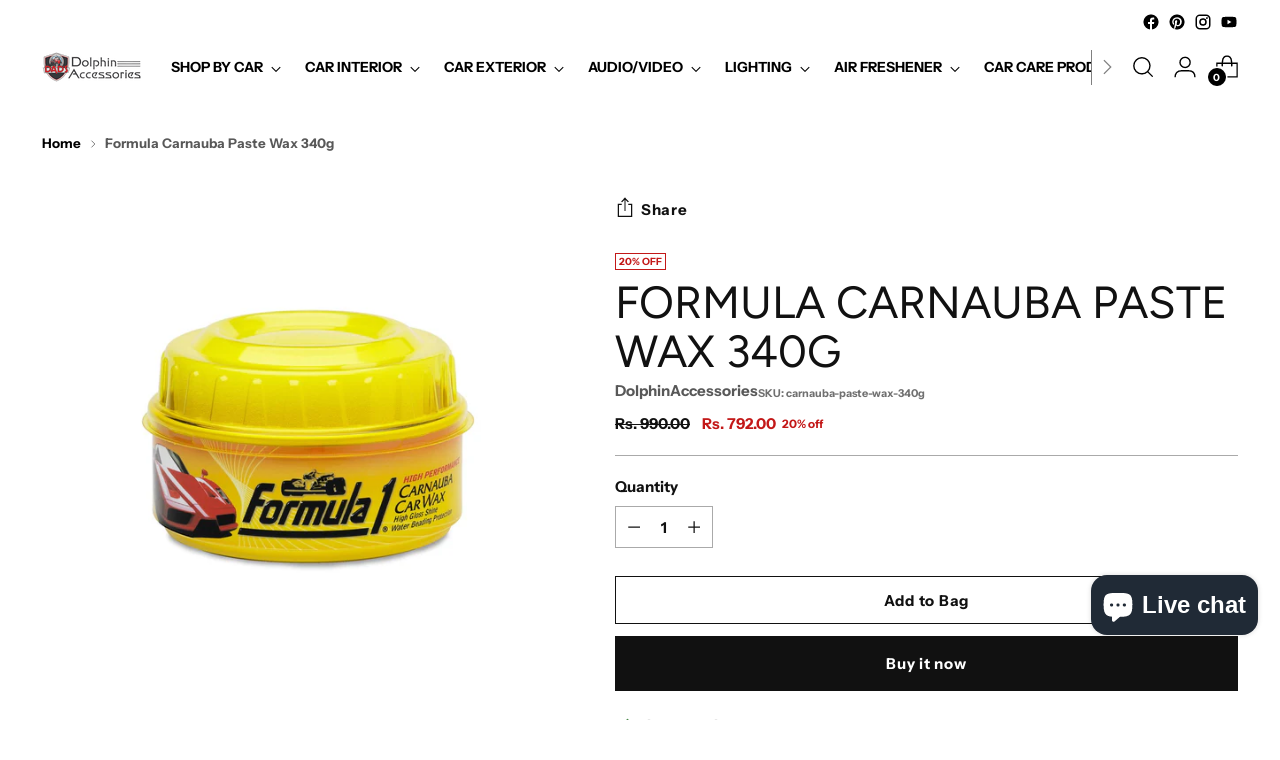

--- FILE ---
content_type: text/html; charset=utf-8
request_url: https://dolphinaccessories.com/products/formula-carnauba-paste-wax-340g
body_size: 57893
content:
<!doctype html>

<!--
  ___                 ___           ___           ___
       /  /\                     /__/\         /  /\         /  /\
      /  /:/_                    \  \:\       /  /:/        /  /::\
     /  /:/ /\  ___     ___       \  \:\     /  /:/        /  /:/\:\
    /  /:/ /:/ /__/\   /  /\  ___  \  \:\   /  /:/  ___   /  /:/  \:\
   /__/:/ /:/  \  \:\ /  /:/ /__/\  \__\:\ /__/:/  /  /\ /__/:/ \__\:\
   \  \:\/:/    \  \:\  /:/  \  \:\ /  /:/ \  \:\ /  /:/ \  \:\ /  /:/
    \  \::/      \  \:\/:/    \  \:\  /:/   \  \:\  /:/   \  \:\  /:/
     \  \:\       \  \::/      \  \:\/:/     \  \:\/:/     \  \:\/:/
      \  \:\       \__\/        \  \::/       \  \::/       \  \::/
       \__\/                     \__\/         \__\/         \__\/

  --------------------------------------------------------------------
  #  Stiletto v2.2.2
  #  Documentation: https://fluorescent.co/help/stiletto/
  #  Purchase: https://themes.shopify.com/themes/stiletto/
  #  A product by Fluorescent: https://fluorescent.co/
  --------------------------------------------------------------------
-->

<html class="no-js" lang="en" style="--announcement-height: 1px;">
  <head>
    <!-- Meta Pixel Code -->
      
<script>
!function(f,b,e,v,n,t,s)
{if(f.fbq)return;n=f.fbq=function(){n.callMethod?
n.callMethod.apply(n,arguments):n.queue.push(arguments)};
if(!f._fbq)f._fbq=n;n.push=n;n.loaded=!0;n.version='2.0';
n.queue=[];t=b.createElement(e);t.async=!0;
t.src=v;s=b.getElementsByTagName(e)[0];
s.parentNode.insertBefore(t,s)}(window, document,'script',
'https://connect.facebook.net/en_US/fbevents.js');
fbq('init', '377786298648041');
fbq('track', 'PageView');
</script>
<noscript><img height="1" width="1" style="display:none"
src="https://www.facebook.com/tr?id=377786298648041&ev=PageView&noscript=1"
/></noscript>
<!-- End Meta Pixel Code -->
    <!-- Google tag (gtag.js) -->
<script async src="https://www.googletagmanager.com/gtag/js?id=G-Z5XC3246FQ"></script>
<script>
  window.dataLayer = window.dataLayer || [];
  function gtag(){dataLayer.push(arguments);}
  gtag('js', new Date());

  gtag('config', 'G-Z5XC3246FQ');
</script>
    <meta http-equiv="X-UA-Compatible" content="IE=edge,chrome=1">
    <meta name="viewport" content="width=device-width,initial-scale=1">
    




  <meta name="description" content="Shines, Protects and Reveals Your Car’s True Paint Color! #1 Grade Brazilian Carnauba Wax for extended high-gloss shine Advanced micro-polishing technology removes minor scratches and haze, revealing the true, rich color of auto paint Thick, paste formula for concentrated application Foam applicator included Goes on fa">



    <link rel="canonical" href="https://dolphinaccessories.com/products/formula-carnauba-paste-wax-340g">
    <link rel="preconnect" href="https://cdn.shopify.com" crossorigin><link rel="shortcut icon" href="//dolphinaccessories.com/cdn/shop/files/logo.png?crop=center&height=32&v=1664353514&width=32" type="image/png"><title>Formula Carnauba Paste Wax 340g
&ndash; DolphinAccessories</title>

    





  
  
  
  
  




<meta property="og:url" content="https://dolphinaccessories.com/products/formula-carnauba-paste-wax-340g">
<meta property="og:site_name" content="DolphinAccessories ">
<meta property="og:type" content="product">
<meta property="og:title" content="Formula  Carnauba Paste Wax 340g">
<meta property="og:description" content="Shines, Protects and Reveals Your Car’s True Paint Color! #1 Grade Brazilian Carnauba Wax for extended high-gloss shine Advanced micro-polishing technology removes minor scratches and haze, revealing the true, rich color of auto paint Thick, paste formula for concentrated application Foam applicator included Goes on fa">
<meta property="og:image" content="http://dolphinaccessories.com/cdn/shop/products/613762-paste-wax-12-oz-1.jpg?v=1659531285&width=1024">
<meta property="og:image:secure_url" content="https://dolphinaccessories.com/cdn/shop/products/613762-paste-wax-12-oz-1.jpg?v=1659531285&width=1024">
<meta property="og:price:amount" content="792.00">
<meta property="og:price:currency" content="INR">

<meta name="twitter:title" content="Formula  Carnauba Paste Wax 340g">
<meta name="twitter:description" content="Shines, Protects and Reveals Your Car’s True Paint Color! #1 Grade Brazilian Carnauba Wax for extended high-gloss shine Advanced micro-polishing technology removes minor scratches and haze, revealing the true, rich color of auto paint Thick, paste formula for concentrated application Foam applicator included Goes on fa">
<meta name="twitter:card" content="summary_large_image">
<meta name="twitter:image" content="https://dolphinaccessories.com/cdn/shop/products/613762-paste-wax-12-oz-1.jpg?v=1659531285&width=1024">
<meta name="twitter:image:width" content="480">
<meta name="twitter:image:height" content="480">


    <script>
  console.log('Stiletto v2.2.2 by Fluorescent');

  document.documentElement.className = document.documentElement.className.replace('no-js', '');
  if (window.matchMedia(`(prefers-reduced-motion: reduce)`) === true || window.matchMedia(`(prefers-reduced-motion: reduce)`).matches === true) {
    document.documentElement.classList.add('prefers-reduced-motion');
  } else {
    document.documentElement.classList.add('do-anim');
  }

  window.theme = {
    version: 'v2.2.2',
    themeName: 'Stiletto',
    moneyFormat: "Rs. {{amount}}",
    strings: {
      name: "DolphinAccessories ",
      accessibility: {
        play_video: "Play",
        pause_video: "Pause",
        range_lower: "Lower",
        range_upper: "Upper"
      },
      product: {
        no_shipping_rates: "Shipping rate unavailable",
        country_placeholder: "Country\/Region",
        review: "Write a review"
      },
      products: {
        product: {
          unavailable: "Unavailable",
          unitPrice: "Unit price",
          unitPriceSeparator: "per",
          sku: "SKU"
        }
      },
      cart: {
        editCartNote: "Edit order notes",
        addCartNote: "Add order notes",
        quantityError: "You have the maximum number of this product in your cart"
      },
      pagination: {
        viewing: "You’re viewing {{ of }} of {{ total }}",
        products: "products",
        results: "results"
      }
    },
    routes: {
      root: "/",
      cart: {
        base: "/cart",
        add: "/cart/add",
        change: "/cart/change",
        update: "/cart/update",
        clear: "/cart/clear",
        // Manual routes until Shopify adds support
        shipping: "/cart/shipping_rates",
      },
      // Manual routes until Shopify adds support
      products: "/products",
      productRecommendations: "/recommendations/products",
      predictive_search_url: '/search/suggest',
    },
    icons: {
      chevron: "\u003cspan class=\"icon icon-new icon-chevron \"\u003e\n  \u003csvg viewBox=\"0 0 24 24\" fill=\"none\" xmlns=\"http:\/\/www.w3.org\/2000\/svg\"\u003e\u003cpath d=\"M1.875 7.438 12 17.563 22.125 7.438\" stroke=\"currentColor\" stroke-width=\"2\"\/\u003e\u003c\/svg\u003e\n\u003c\/span\u003e\n\n",
      close: "\u003cspan class=\"icon icon-new icon-close \"\u003e\n  \u003csvg viewBox=\"0 0 24 24\" fill=\"none\" xmlns=\"http:\/\/www.w3.org\/2000\/svg\"\u003e\u003cpath d=\"M2.66 1.34 2 .68.68 2l.66.66 1.32-1.32zm18.68 21.32.66.66L23.32 22l-.66-.66-1.32 1.32zm1.32-20 .66-.66L22 .68l-.66.66 1.32 1.32zM1.34 21.34.68 22 2 23.32l.66-.66-1.32-1.32zm0-18.68 10 10 1.32-1.32-10-10-1.32 1.32zm11.32 10 10-10-1.32-1.32-10 10 1.32 1.32zm-1.32-1.32-10 10 1.32 1.32 10-10-1.32-1.32zm0 1.32 10 10 1.32-1.32-10-10-1.32 1.32z\" fill=\"currentColor\"\/\u003e\u003c\/svg\u003e\n\u003c\/span\u003e\n\n",
      zoom: "\u003cspan class=\"icon icon-new icon-zoom \"\u003e\n  \u003csvg viewBox=\"0 0 24 24\" fill=\"none\" xmlns=\"http:\/\/www.w3.org\/2000\/svg\"\u003e\u003cpath d=\"M10.3,19.71c5.21,0,9.44-4.23,9.44-9.44S15.51,.83,10.3,.83,.86,5.05,.86,10.27s4.23,9.44,9.44,9.44Z\" fill=\"none\" stroke=\"currentColor\" stroke-linecap=\"round\" stroke-miterlimit=\"10\" stroke-width=\"1.63\"\/\u003e\n          \u003cpath d=\"M5.05,10.27H15.54\" fill=\"none\" stroke=\"currentColor\" stroke-miterlimit=\"10\" stroke-width=\"1.63\"\/\u003e\n          \u003cpath class=\"cross-up\" d=\"M10.3,5.02V15.51\" fill=\"none\" stroke=\"currentColor\" stroke-miterlimit=\"10\" stroke-width=\"1.63\"\/\u003e\n          \u003cpath d=\"M16.92,16.9l6.49,6.49\" fill=\"none\" stroke=\"currentColor\" stroke-miterlimit=\"10\" stroke-width=\"1.63\"\/\u003e\u003c\/svg\u003e\n\u003c\/span\u003e\n\n"
    },
    coreData: {
      n: "Stiletto",
      v: "v2.2.2",
    }
  }

  
    window.theme.allCountryOptionTags = "\u003coption value=\"India\" data-provinces=\"[[\u0026quot;Andaman and Nicobar Islands\u0026quot;,\u0026quot;Andaman and Nicobar Islands\u0026quot;],[\u0026quot;Andhra Pradesh\u0026quot;,\u0026quot;Andhra Pradesh\u0026quot;],[\u0026quot;Arunachal Pradesh\u0026quot;,\u0026quot;Arunachal Pradesh\u0026quot;],[\u0026quot;Assam\u0026quot;,\u0026quot;Assam\u0026quot;],[\u0026quot;Bihar\u0026quot;,\u0026quot;Bihar\u0026quot;],[\u0026quot;Chandigarh\u0026quot;,\u0026quot;Chandigarh\u0026quot;],[\u0026quot;Chhattisgarh\u0026quot;,\u0026quot;Chhattisgarh\u0026quot;],[\u0026quot;Dadra and Nagar Haveli\u0026quot;,\u0026quot;Dadra and Nagar Haveli\u0026quot;],[\u0026quot;Daman and Diu\u0026quot;,\u0026quot;Daman and Diu\u0026quot;],[\u0026quot;Delhi\u0026quot;,\u0026quot;Delhi\u0026quot;],[\u0026quot;Goa\u0026quot;,\u0026quot;Goa\u0026quot;],[\u0026quot;Gujarat\u0026quot;,\u0026quot;Gujarat\u0026quot;],[\u0026quot;Haryana\u0026quot;,\u0026quot;Haryana\u0026quot;],[\u0026quot;Himachal Pradesh\u0026quot;,\u0026quot;Himachal Pradesh\u0026quot;],[\u0026quot;Jammu and Kashmir\u0026quot;,\u0026quot;Jammu and Kashmir\u0026quot;],[\u0026quot;Jharkhand\u0026quot;,\u0026quot;Jharkhand\u0026quot;],[\u0026quot;Karnataka\u0026quot;,\u0026quot;Karnataka\u0026quot;],[\u0026quot;Kerala\u0026quot;,\u0026quot;Kerala\u0026quot;],[\u0026quot;Ladakh\u0026quot;,\u0026quot;Ladakh\u0026quot;],[\u0026quot;Lakshadweep\u0026quot;,\u0026quot;Lakshadweep\u0026quot;],[\u0026quot;Madhya Pradesh\u0026quot;,\u0026quot;Madhya Pradesh\u0026quot;],[\u0026quot;Maharashtra\u0026quot;,\u0026quot;Maharashtra\u0026quot;],[\u0026quot;Manipur\u0026quot;,\u0026quot;Manipur\u0026quot;],[\u0026quot;Meghalaya\u0026quot;,\u0026quot;Meghalaya\u0026quot;],[\u0026quot;Mizoram\u0026quot;,\u0026quot;Mizoram\u0026quot;],[\u0026quot;Nagaland\u0026quot;,\u0026quot;Nagaland\u0026quot;],[\u0026quot;Odisha\u0026quot;,\u0026quot;Odisha\u0026quot;],[\u0026quot;Puducherry\u0026quot;,\u0026quot;Puducherry\u0026quot;],[\u0026quot;Punjab\u0026quot;,\u0026quot;Punjab\u0026quot;],[\u0026quot;Rajasthan\u0026quot;,\u0026quot;Rajasthan\u0026quot;],[\u0026quot;Sikkim\u0026quot;,\u0026quot;Sikkim\u0026quot;],[\u0026quot;Tamil Nadu\u0026quot;,\u0026quot;Tamil Nadu\u0026quot;],[\u0026quot;Telangana\u0026quot;,\u0026quot;Telangana\u0026quot;],[\u0026quot;Tripura\u0026quot;,\u0026quot;Tripura\u0026quot;],[\u0026quot;Uttar Pradesh\u0026quot;,\u0026quot;Uttar Pradesh\u0026quot;],[\u0026quot;Uttarakhand\u0026quot;,\u0026quot;Uttarakhand\u0026quot;],[\u0026quot;West Bengal\u0026quot;,\u0026quot;West Bengal\u0026quot;]]\"\u003eIndia\u003c\/option\u003e\n\u003coption value=\"---\" data-provinces=\"[]\"\u003e---\u003c\/option\u003e\n\u003coption value=\"Afghanistan\" data-provinces=\"[]\"\u003eAfghanistan\u003c\/option\u003e\n\u003coption value=\"Aland Islands\" data-provinces=\"[]\"\u003eÅland Islands\u003c\/option\u003e\n\u003coption value=\"Albania\" data-provinces=\"[]\"\u003eAlbania\u003c\/option\u003e\n\u003coption value=\"Algeria\" data-provinces=\"[]\"\u003eAlgeria\u003c\/option\u003e\n\u003coption value=\"Andorra\" data-provinces=\"[]\"\u003eAndorra\u003c\/option\u003e\n\u003coption value=\"Angola\" data-provinces=\"[]\"\u003eAngola\u003c\/option\u003e\n\u003coption value=\"Anguilla\" data-provinces=\"[]\"\u003eAnguilla\u003c\/option\u003e\n\u003coption value=\"Antigua And Barbuda\" data-provinces=\"[]\"\u003eAntigua \u0026 Barbuda\u003c\/option\u003e\n\u003coption value=\"Argentina\" data-provinces=\"[[\u0026quot;Buenos Aires\u0026quot;,\u0026quot;Buenos Aires Province\u0026quot;],[\u0026quot;Catamarca\u0026quot;,\u0026quot;Catamarca\u0026quot;],[\u0026quot;Chaco\u0026quot;,\u0026quot;Chaco\u0026quot;],[\u0026quot;Chubut\u0026quot;,\u0026quot;Chubut\u0026quot;],[\u0026quot;Ciudad Autónoma de Buenos Aires\u0026quot;,\u0026quot;Buenos Aires (Autonomous City)\u0026quot;],[\u0026quot;Corrientes\u0026quot;,\u0026quot;Corrientes\u0026quot;],[\u0026quot;Córdoba\u0026quot;,\u0026quot;Córdoba\u0026quot;],[\u0026quot;Entre Ríos\u0026quot;,\u0026quot;Entre Ríos\u0026quot;],[\u0026quot;Formosa\u0026quot;,\u0026quot;Formosa\u0026quot;],[\u0026quot;Jujuy\u0026quot;,\u0026quot;Jujuy\u0026quot;],[\u0026quot;La Pampa\u0026quot;,\u0026quot;La Pampa\u0026quot;],[\u0026quot;La Rioja\u0026quot;,\u0026quot;La Rioja\u0026quot;],[\u0026quot;Mendoza\u0026quot;,\u0026quot;Mendoza\u0026quot;],[\u0026quot;Misiones\u0026quot;,\u0026quot;Misiones\u0026quot;],[\u0026quot;Neuquén\u0026quot;,\u0026quot;Neuquén\u0026quot;],[\u0026quot;Río Negro\u0026quot;,\u0026quot;Río Negro\u0026quot;],[\u0026quot;Salta\u0026quot;,\u0026quot;Salta\u0026quot;],[\u0026quot;San Juan\u0026quot;,\u0026quot;San Juan\u0026quot;],[\u0026quot;San Luis\u0026quot;,\u0026quot;San Luis\u0026quot;],[\u0026quot;Santa Cruz\u0026quot;,\u0026quot;Santa Cruz\u0026quot;],[\u0026quot;Santa Fe\u0026quot;,\u0026quot;Santa Fe\u0026quot;],[\u0026quot;Santiago Del Estero\u0026quot;,\u0026quot;Santiago del Estero\u0026quot;],[\u0026quot;Tierra Del Fuego\u0026quot;,\u0026quot;Tierra del Fuego\u0026quot;],[\u0026quot;Tucumán\u0026quot;,\u0026quot;Tucumán\u0026quot;]]\"\u003eArgentina\u003c\/option\u003e\n\u003coption value=\"Armenia\" data-provinces=\"[]\"\u003eArmenia\u003c\/option\u003e\n\u003coption value=\"Aruba\" data-provinces=\"[]\"\u003eAruba\u003c\/option\u003e\n\u003coption value=\"Ascension Island\" data-provinces=\"[]\"\u003eAscension Island\u003c\/option\u003e\n\u003coption value=\"Australia\" data-provinces=\"[[\u0026quot;Australian Capital Territory\u0026quot;,\u0026quot;Australian Capital Territory\u0026quot;],[\u0026quot;New South Wales\u0026quot;,\u0026quot;New South Wales\u0026quot;],[\u0026quot;Northern Territory\u0026quot;,\u0026quot;Northern Territory\u0026quot;],[\u0026quot;Queensland\u0026quot;,\u0026quot;Queensland\u0026quot;],[\u0026quot;South Australia\u0026quot;,\u0026quot;South Australia\u0026quot;],[\u0026quot;Tasmania\u0026quot;,\u0026quot;Tasmania\u0026quot;],[\u0026quot;Victoria\u0026quot;,\u0026quot;Victoria\u0026quot;],[\u0026quot;Western Australia\u0026quot;,\u0026quot;Western Australia\u0026quot;]]\"\u003eAustralia\u003c\/option\u003e\n\u003coption value=\"Austria\" data-provinces=\"[]\"\u003eAustria\u003c\/option\u003e\n\u003coption value=\"Azerbaijan\" data-provinces=\"[]\"\u003eAzerbaijan\u003c\/option\u003e\n\u003coption value=\"Bahamas\" data-provinces=\"[]\"\u003eBahamas\u003c\/option\u003e\n\u003coption value=\"Bahrain\" data-provinces=\"[]\"\u003eBahrain\u003c\/option\u003e\n\u003coption value=\"Bangladesh\" data-provinces=\"[]\"\u003eBangladesh\u003c\/option\u003e\n\u003coption value=\"Barbados\" data-provinces=\"[]\"\u003eBarbados\u003c\/option\u003e\n\u003coption value=\"Belarus\" data-provinces=\"[]\"\u003eBelarus\u003c\/option\u003e\n\u003coption value=\"Belgium\" data-provinces=\"[]\"\u003eBelgium\u003c\/option\u003e\n\u003coption value=\"Belize\" data-provinces=\"[]\"\u003eBelize\u003c\/option\u003e\n\u003coption value=\"Benin\" data-provinces=\"[]\"\u003eBenin\u003c\/option\u003e\n\u003coption value=\"Bermuda\" data-provinces=\"[]\"\u003eBermuda\u003c\/option\u003e\n\u003coption value=\"Bhutan\" data-provinces=\"[]\"\u003eBhutan\u003c\/option\u003e\n\u003coption value=\"Bolivia\" data-provinces=\"[]\"\u003eBolivia\u003c\/option\u003e\n\u003coption value=\"Bosnia And Herzegovina\" data-provinces=\"[]\"\u003eBosnia \u0026 Herzegovina\u003c\/option\u003e\n\u003coption value=\"Botswana\" data-provinces=\"[]\"\u003eBotswana\u003c\/option\u003e\n\u003coption value=\"Brazil\" data-provinces=\"[[\u0026quot;Acre\u0026quot;,\u0026quot;Acre\u0026quot;],[\u0026quot;Alagoas\u0026quot;,\u0026quot;Alagoas\u0026quot;],[\u0026quot;Amapá\u0026quot;,\u0026quot;Amapá\u0026quot;],[\u0026quot;Amazonas\u0026quot;,\u0026quot;Amazonas\u0026quot;],[\u0026quot;Bahia\u0026quot;,\u0026quot;Bahia\u0026quot;],[\u0026quot;Ceará\u0026quot;,\u0026quot;Ceará\u0026quot;],[\u0026quot;Distrito Federal\u0026quot;,\u0026quot;Federal District\u0026quot;],[\u0026quot;Espírito Santo\u0026quot;,\u0026quot;Espírito Santo\u0026quot;],[\u0026quot;Goiás\u0026quot;,\u0026quot;Goiás\u0026quot;],[\u0026quot;Maranhão\u0026quot;,\u0026quot;Maranhão\u0026quot;],[\u0026quot;Mato Grosso\u0026quot;,\u0026quot;Mato Grosso\u0026quot;],[\u0026quot;Mato Grosso do Sul\u0026quot;,\u0026quot;Mato Grosso do Sul\u0026quot;],[\u0026quot;Minas Gerais\u0026quot;,\u0026quot;Minas Gerais\u0026quot;],[\u0026quot;Paraná\u0026quot;,\u0026quot;Paraná\u0026quot;],[\u0026quot;Paraíba\u0026quot;,\u0026quot;Paraíba\u0026quot;],[\u0026quot;Pará\u0026quot;,\u0026quot;Pará\u0026quot;],[\u0026quot;Pernambuco\u0026quot;,\u0026quot;Pernambuco\u0026quot;],[\u0026quot;Piauí\u0026quot;,\u0026quot;Piauí\u0026quot;],[\u0026quot;Rio Grande do Norte\u0026quot;,\u0026quot;Rio Grande do Norte\u0026quot;],[\u0026quot;Rio Grande do Sul\u0026quot;,\u0026quot;Rio Grande do Sul\u0026quot;],[\u0026quot;Rio de Janeiro\u0026quot;,\u0026quot;Rio de Janeiro\u0026quot;],[\u0026quot;Rondônia\u0026quot;,\u0026quot;Rondônia\u0026quot;],[\u0026quot;Roraima\u0026quot;,\u0026quot;Roraima\u0026quot;],[\u0026quot;Santa Catarina\u0026quot;,\u0026quot;Santa Catarina\u0026quot;],[\u0026quot;Sergipe\u0026quot;,\u0026quot;Sergipe\u0026quot;],[\u0026quot;São Paulo\u0026quot;,\u0026quot;São Paulo\u0026quot;],[\u0026quot;Tocantins\u0026quot;,\u0026quot;Tocantins\u0026quot;]]\"\u003eBrazil\u003c\/option\u003e\n\u003coption value=\"British Indian Ocean Territory\" data-provinces=\"[]\"\u003eBritish Indian Ocean Territory\u003c\/option\u003e\n\u003coption value=\"Virgin Islands, British\" data-provinces=\"[]\"\u003eBritish Virgin Islands\u003c\/option\u003e\n\u003coption value=\"Brunei\" data-provinces=\"[]\"\u003eBrunei\u003c\/option\u003e\n\u003coption value=\"Bulgaria\" data-provinces=\"[]\"\u003eBulgaria\u003c\/option\u003e\n\u003coption value=\"Burkina Faso\" data-provinces=\"[]\"\u003eBurkina Faso\u003c\/option\u003e\n\u003coption value=\"Burundi\" data-provinces=\"[]\"\u003eBurundi\u003c\/option\u003e\n\u003coption value=\"Cambodia\" data-provinces=\"[]\"\u003eCambodia\u003c\/option\u003e\n\u003coption value=\"Republic of Cameroon\" data-provinces=\"[]\"\u003eCameroon\u003c\/option\u003e\n\u003coption value=\"Canada\" data-provinces=\"[[\u0026quot;Alberta\u0026quot;,\u0026quot;Alberta\u0026quot;],[\u0026quot;British Columbia\u0026quot;,\u0026quot;British Columbia\u0026quot;],[\u0026quot;Manitoba\u0026quot;,\u0026quot;Manitoba\u0026quot;],[\u0026quot;New Brunswick\u0026quot;,\u0026quot;New Brunswick\u0026quot;],[\u0026quot;Newfoundland and Labrador\u0026quot;,\u0026quot;Newfoundland and Labrador\u0026quot;],[\u0026quot;Northwest Territories\u0026quot;,\u0026quot;Northwest Territories\u0026quot;],[\u0026quot;Nova Scotia\u0026quot;,\u0026quot;Nova Scotia\u0026quot;],[\u0026quot;Nunavut\u0026quot;,\u0026quot;Nunavut\u0026quot;],[\u0026quot;Ontario\u0026quot;,\u0026quot;Ontario\u0026quot;],[\u0026quot;Prince Edward Island\u0026quot;,\u0026quot;Prince Edward Island\u0026quot;],[\u0026quot;Quebec\u0026quot;,\u0026quot;Quebec\u0026quot;],[\u0026quot;Saskatchewan\u0026quot;,\u0026quot;Saskatchewan\u0026quot;],[\u0026quot;Yukon\u0026quot;,\u0026quot;Yukon\u0026quot;]]\"\u003eCanada\u003c\/option\u003e\n\u003coption value=\"Cape Verde\" data-provinces=\"[]\"\u003eCape Verde\u003c\/option\u003e\n\u003coption value=\"Caribbean Netherlands\" data-provinces=\"[]\"\u003eCaribbean Netherlands\u003c\/option\u003e\n\u003coption value=\"Cayman Islands\" data-provinces=\"[]\"\u003eCayman Islands\u003c\/option\u003e\n\u003coption value=\"Central African Republic\" data-provinces=\"[]\"\u003eCentral African Republic\u003c\/option\u003e\n\u003coption value=\"Chad\" data-provinces=\"[]\"\u003eChad\u003c\/option\u003e\n\u003coption value=\"Chile\" data-provinces=\"[[\u0026quot;Antofagasta\u0026quot;,\u0026quot;Antofagasta\u0026quot;],[\u0026quot;Araucanía\u0026quot;,\u0026quot;Araucanía\u0026quot;],[\u0026quot;Arica and Parinacota\u0026quot;,\u0026quot;Arica y Parinacota\u0026quot;],[\u0026quot;Atacama\u0026quot;,\u0026quot;Atacama\u0026quot;],[\u0026quot;Aysén\u0026quot;,\u0026quot;Aysén\u0026quot;],[\u0026quot;Biobío\u0026quot;,\u0026quot;Bío Bío\u0026quot;],[\u0026quot;Coquimbo\u0026quot;,\u0026quot;Coquimbo\u0026quot;],[\u0026quot;Los Lagos\u0026quot;,\u0026quot;Los Lagos\u0026quot;],[\u0026quot;Los Ríos\u0026quot;,\u0026quot;Los Ríos\u0026quot;],[\u0026quot;Magallanes\u0026quot;,\u0026quot;Magallanes Region\u0026quot;],[\u0026quot;Maule\u0026quot;,\u0026quot;Maule\u0026quot;],[\u0026quot;O\u0026#39;Higgins\u0026quot;,\u0026quot;Libertador General Bernardo O’Higgins\u0026quot;],[\u0026quot;Santiago\u0026quot;,\u0026quot;Santiago Metropolitan\u0026quot;],[\u0026quot;Tarapacá\u0026quot;,\u0026quot;Tarapacá\u0026quot;],[\u0026quot;Valparaíso\u0026quot;,\u0026quot;Valparaíso\u0026quot;],[\u0026quot;Ñuble\u0026quot;,\u0026quot;Ñuble\u0026quot;]]\"\u003eChile\u003c\/option\u003e\n\u003coption value=\"China\" data-provinces=\"[[\u0026quot;Anhui\u0026quot;,\u0026quot;Anhui\u0026quot;],[\u0026quot;Beijing\u0026quot;,\u0026quot;Beijing\u0026quot;],[\u0026quot;Chongqing\u0026quot;,\u0026quot;Chongqing\u0026quot;],[\u0026quot;Fujian\u0026quot;,\u0026quot;Fujian\u0026quot;],[\u0026quot;Gansu\u0026quot;,\u0026quot;Gansu\u0026quot;],[\u0026quot;Guangdong\u0026quot;,\u0026quot;Guangdong\u0026quot;],[\u0026quot;Guangxi\u0026quot;,\u0026quot;Guangxi\u0026quot;],[\u0026quot;Guizhou\u0026quot;,\u0026quot;Guizhou\u0026quot;],[\u0026quot;Hainan\u0026quot;,\u0026quot;Hainan\u0026quot;],[\u0026quot;Hebei\u0026quot;,\u0026quot;Hebei\u0026quot;],[\u0026quot;Heilongjiang\u0026quot;,\u0026quot;Heilongjiang\u0026quot;],[\u0026quot;Henan\u0026quot;,\u0026quot;Henan\u0026quot;],[\u0026quot;Hubei\u0026quot;,\u0026quot;Hubei\u0026quot;],[\u0026quot;Hunan\u0026quot;,\u0026quot;Hunan\u0026quot;],[\u0026quot;Inner Mongolia\u0026quot;,\u0026quot;Inner Mongolia\u0026quot;],[\u0026quot;Jiangsu\u0026quot;,\u0026quot;Jiangsu\u0026quot;],[\u0026quot;Jiangxi\u0026quot;,\u0026quot;Jiangxi\u0026quot;],[\u0026quot;Jilin\u0026quot;,\u0026quot;Jilin\u0026quot;],[\u0026quot;Liaoning\u0026quot;,\u0026quot;Liaoning\u0026quot;],[\u0026quot;Ningxia\u0026quot;,\u0026quot;Ningxia\u0026quot;],[\u0026quot;Qinghai\u0026quot;,\u0026quot;Qinghai\u0026quot;],[\u0026quot;Shaanxi\u0026quot;,\u0026quot;Shaanxi\u0026quot;],[\u0026quot;Shandong\u0026quot;,\u0026quot;Shandong\u0026quot;],[\u0026quot;Shanghai\u0026quot;,\u0026quot;Shanghai\u0026quot;],[\u0026quot;Shanxi\u0026quot;,\u0026quot;Shanxi\u0026quot;],[\u0026quot;Sichuan\u0026quot;,\u0026quot;Sichuan\u0026quot;],[\u0026quot;Tianjin\u0026quot;,\u0026quot;Tianjin\u0026quot;],[\u0026quot;Xinjiang\u0026quot;,\u0026quot;Xinjiang\u0026quot;],[\u0026quot;Xizang\u0026quot;,\u0026quot;Tibet\u0026quot;],[\u0026quot;Yunnan\u0026quot;,\u0026quot;Yunnan\u0026quot;],[\u0026quot;Zhejiang\u0026quot;,\u0026quot;Zhejiang\u0026quot;]]\"\u003eChina\u003c\/option\u003e\n\u003coption value=\"Christmas Island\" data-provinces=\"[]\"\u003eChristmas Island\u003c\/option\u003e\n\u003coption value=\"Cocos (Keeling) Islands\" data-provinces=\"[]\"\u003eCocos (Keeling) Islands\u003c\/option\u003e\n\u003coption value=\"Colombia\" data-provinces=\"[[\u0026quot;Amazonas\u0026quot;,\u0026quot;Amazonas\u0026quot;],[\u0026quot;Antioquia\u0026quot;,\u0026quot;Antioquia\u0026quot;],[\u0026quot;Arauca\u0026quot;,\u0026quot;Arauca\u0026quot;],[\u0026quot;Atlántico\u0026quot;,\u0026quot;Atlántico\u0026quot;],[\u0026quot;Bogotá, D.C.\u0026quot;,\u0026quot;Capital District\u0026quot;],[\u0026quot;Bolívar\u0026quot;,\u0026quot;Bolívar\u0026quot;],[\u0026quot;Boyacá\u0026quot;,\u0026quot;Boyacá\u0026quot;],[\u0026quot;Caldas\u0026quot;,\u0026quot;Caldas\u0026quot;],[\u0026quot;Caquetá\u0026quot;,\u0026quot;Caquetá\u0026quot;],[\u0026quot;Casanare\u0026quot;,\u0026quot;Casanare\u0026quot;],[\u0026quot;Cauca\u0026quot;,\u0026quot;Cauca\u0026quot;],[\u0026quot;Cesar\u0026quot;,\u0026quot;Cesar\u0026quot;],[\u0026quot;Chocó\u0026quot;,\u0026quot;Chocó\u0026quot;],[\u0026quot;Cundinamarca\u0026quot;,\u0026quot;Cundinamarca\u0026quot;],[\u0026quot;Córdoba\u0026quot;,\u0026quot;Córdoba\u0026quot;],[\u0026quot;Guainía\u0026quot;,\u0026quot;Guainía\u0026quot;],[\u0026quot;Guaviare\u0026quot;,\u0026quot;Guaviare\u0026quot;],[\u0026quot;Huila\u0026quot;,\u0026quot;Huila\u0026quot;],[\u0026quot;La Guajira\u0026quot;,\u0026quot;La Guajira\u0026quot;],[\u0026quot;Magdalena\u0026quot;,\u0026quot;Magdalena\u0026quot;],[\u0026quot;Meta\u0026quot;,\u0026quot;Meta\u0026quot;],[\u0026quot;Nariño\u0026quot;,\u0026quot;Nariño\u0026quot;],[\u0026quot;Norte de Santander\u0026quot;,\u0026quot;Norte de Santander\u0026quot;],[\u0026quot;Putumayo\u0026quot;,\u0026quot;Putumayo\u0026quot;],[\u0026quot;Quindío\u0026quot;,\u0026quot;Quindío\u0026quot;],[\u0026quot;Risaralda\u0026quot;,\u0026quot;Risaralda\u0026quot;],[\u0026quot;San Andrés, Providencia y Santa Catalina\u0026quot;,\u0026quot;San Andrés \\u0026 Providencia\u0026quot;],[\u0026quot;Santander\u0026quot;,\u0026quot;Santander\u0026quot;],[\u0026quot;Sucre\u0026quot;,\u0026quot;Sucre\u0026quot;],[\u0026quot;Tolima\u0026quot;,\u0026quot;Tolima\u0026quot;],[\u0026quot;Valle del Cauca\u0026quot;,\u0026quot;Valle del Cauca\u0026quot;],[\u0026quot;Vaupés\u0026quot;,\u0026quot;Vaupés\u0026quot;],[\u0026quot;Vichada\u0026quot;,\u0026quot;Vichada\u0026quot;]]\"\u003eColombia\u003c\/option\u003e\n\u003coption value=\"Comoros\" data-provinces=\"[]\"\u003eComoros\u003c\/option\u003e\n\u003coption value=\"Congo\" data-provinces=\"[]\"\u003eCongo - Brazzaville\u003c\/option\u003e\n\u003coption value=\"Congo, The Democratic Republic Of The\" data-provinces=\"[]\"\u003eCongo - Kinshasa\u003c\/option\u003e\n\u003coption value=\"Cook Islands\" data-provinces=\"[]\"\u003eCook Islands\u003c\/option\u003e\n\u003coption value=\"Costa Rica\" data-provinces=\"[[\u0026quot;Alajuela\u0026quot;,\u0026quot;Alajuela\u0026quot;],[\u0026quot;Cartago\u0026quot;,\u0026quot;Cartago\u0026quot;],[\u0026quot;Guanacaste\u0026quot;,\u0026quot;Guanacaste\u0026quot;],[\u0026quot;Heredia\u0026quot;,\u0026quot;Heredia\u0026quot;],[\u0026quot;Limón\u0026quot;,\u0026quot;Limón\u0026quot;],[\u0026quot;Puntarenas\u0026quot;,\u0026quot;Puntarenas\u0026quot;],[\u0026quot;San José\u0026quot;,\u0026quot;San José\u0026quot;]]\"\u003eCosta Rica\u003c\/option\u003e\n\u003coption value=\"Croatia\" data-provinces=\"[]\"\u003eCroatia\u003c\/option\u003e\n\u003coption value=\"Curaçao\" data-provinces=\"[]\"\u003eCuraçao\u003c\/option\u003e\n\u003coption value=\"Cyprus\" data-provinces=\"[]\"\u003eCyprus\u003c\/option\u003e\n\u003coption value=\"Czech Republic\" data-provinces=\"[]\"\u003eCzechia\u003c\/option\u003e\n\u003coption value=\"Côte d'Ivoire\" data-provinces=\"[]\"\u003eCôte d’Ivoire\u003c\/option\u003e\n\u003coption value=\"Denmark\" data-provinces=\"[]\"\u003eDenmark\u003c\/option\u003e\n\u003coption value=\"Djibouti\" data-provinces=\"[]\"\u003eDjibouti\u003c\/option\u003e\n\u003coption value=\"Dominica\" data-provinces=\"[]\"\u003eDominica\u003c\/option\u003e\n\u003coption value=\"Dominican Republic\" data-provinces=\"[]\"\u003eDominican Republic\u003c\/option\u003e\n\u003coption value=\"Ecuador\" data-provinces=\"[]\"\u003eEcuador\u003c\/option\u003e\n\u003coption value=\"Egypt\" data-provinces=\"[[\u0026quot;6th of October\u0026quot;,\u0026quot;6th of October\u0026quot;],[\u0026quot;Al Sharqia\u0026quot;,\u0026quot;Al Sharqia\u0026quot;],[\u0026quot;Alexandria\u0026quot;,\u0026quot;Alexandria\u0026quot;],[\u0026quot;Aswan\u0026quot;,\u0026quot;Aswan\u0026quot;],[\u0026quot;Asyut\u0026quot;,\u0026quot;Asyut\u0026quot;],[\u0026quot;Beheira\u0026quot;,\u0026quot;Beheira\u0026quot;],[\u0026quot;Beni Suef\u0026quot;,\u0026quot;Beni Suef\u0026quot;],[\u0026quot;Cairo\u0026quot;,\u0026quot;Cairo\u0026quot;],[\u0026quot;Dakahlia\u0026quot;,\u0026quot;Dakahlia\u0026quot;],[\u0026quot;Damietta\u0026quot;,\u0026quot;Damietta\u0026quot;],[\u0026quot;Faiyum\u0026quot;,\u0026quot;Faiyum\u0026quot;],[\u0026quot;Gharbia\u0026quot;,\u0026quot;Gharbia\u0026quot;],[\u0026quot;Giza\u0026quot;,\u0026quot;Giza\u0026quot;],[\u0026quot;Helwan\u0026quot;,\u0026quot;Helwan\u0026quot;],[\u0026quot;Ismailia\u0026quot;,\u0026quot;Ismailia\u0026quot;],[\u0026quot;Kafr el-Sheikh\u0026quot;,\u0026quot;Kafr el-Sheikh\u0026quot;],[\u0026quot;Luxor\u0026quot;,\u0026quot;Luxor\u0026quot;],[\u0026quot;Matrouh\u0026quot;,\u0026quot;Matrouh\u0026quot;],[\u0026quot;Minya\u0026quot;,\u0026quot;Minya\u0026quot;],[\u0026quot;Monufia\u0026quot;,\u0026quot;Monufia\u0026quot;],[\u0026quot;New Valley\u0026quot;,\u0026quot;New Valley\u0026quot;],[\u0026quot;North Sinai\u0026quot;,\u0026quot;North Sinai\u0026quot;],[\u0026quot;Port Said\u0026quot;,\u0026quot;Port Said\u0026quot;],[\u0026quot;Qalyubia\u0026quot;,\u0026quot;Qalyubia\u0026quot;],[\u0026quot;Qena\u0026quot;,\u0026quot;Qena\u0026quot;],[\u0026quot;Red Sea\u0026quot;,\u0026quot;Red Sea\u0026quot;],[\u0026quot;Sohag\u0026quot;,\u0026quot;Sohag\u0026quot;],[\u0026quot;South Sinai\u0026quot;,\u0026quot;South Sinai\u0026quot;],[\u0026quot;Suez\u0026quot;,\u0026quot;Suez\u0026quot;]]\"\u003eEgypt\u003c\/option\u003e\n\u003coption value=\"El Salvador\" data-provinces=\"[[\u0026quot;Ahuachapán\u0026quot;,\u0026quot;Ahuachapán\u0026quot;],[\u0026quot;Cabañas\u0026quot;,\u0026quot;Cabañas\u0026quot;],[\u0026quot;Chalatenango\u0026quot;,\u0026quot;Chalatenango\u0026quot;],[\u0026quot;Cuscatlán\u0026quot;,\u0026quot;Cuscatlán\u0026quot;],[\u0026quot;La Libertad\u0026quot;,\u0026quot;La Libertad\u0026quot;],[\u0026quot;La Paz\u0026quot;,\u0026quot;La Paz\u0026quot;],[\u0026quot;La Unión\u0026quot;,\u0026quot;La Unión\u0026quot;],[\u0026quot;Morazán\u0026quot;,\u0026quot;Morazán\u0026quot;],[\u0026quot;San Miguel\u0026quot;,\u0026quot;San Miguel\u0026quot;],[\u0026quot;San Salvador\u0026quot;,\u0026quot;San Salvador\u0026quot;],[\u0026quot;San Vicente\u0026quot;,\u0026quot;San Vicente\u0026quot;],[\u0026quot;Santa Ana\u0026quot;,\u0026quot;Santa Ana\u0026quot;],[\u0026quot;Sonsonate\u0026quot;,\u0026quot;Sonsonate\u0026quot;],[\u0026quot;Usulután\u0026quot;,\u0026quot;Usulután\u0026quot;]]\"\u003eEl Salvador\u003c\/option\u003e\n\u003coption value=\"Equatorial Guinea\" data-provinces=\"[]\"\u003eEquatorial Guinea\u003c\/option\u003e\n\u003coption value=\"Eritrea\" data-provinces=\"[]\"\u003eEritrea\u003c\/option\u003e\n\u003coption value=\"Estonia\" data-provinces=\"[]\"\u003eEstonia\u003c\/option\u003e\n\u003coption value=\"Eswatini\" data-provinces=\"[]\"\u003eEswatini\u003c\/option\u003e\n\u003coption value=\"Ethiopia\" data-provinces=\"[]\"\u003eEthiopia\u003c\/option\u003e\n\u003coption value=\"Falkland Islands (Malvinas)\" data-provinces=\"[]\"\u003eFalkland Islands\u003c\/option\u003e\n\u003coption value=\"Faroe Islands\" data-provinces=\"[]\"\u003eFaroe Islands\u003c\/option\u003e\n\u003coption value=\"Fiji\" data-provinces=\"[]\"\u003eFiji\u003c\/option\u003e\n\u003coption value=\"Finland\" data-provinces=\"[]\"\u003eFinland\u003c\/option\u003e\n\u003coption value=\"France\" data-provinces=\"[]\"\u003eFrance\u003c\/option\u003e\n\u003coption value=\"French Guiana\" data-provinces=\"[]\"\u003eFrench Guiana\u003c\/option\u003e\n\u003coption value=\"French Polynesia\" data-provinces=\"[]\"\u003eFrench Polynesia\u003c\/option\u003e\n\u003coption value=\"French Southern Territories\" data-provinces=\"[]\"\u003eFrench Southern Territories\u003c\/option\u003e\n\u003coption value=\"Gabon\" data-provinces=\"[]\"\u003eGabon\u003c\/option\u003e\n\u003coption value=\"Gambia\" data-provinces=\"[]\"\u003eGambia\u003c\/option\u003e\n\u003coption value=\"Georgia\" data-provinces=\"[]\"\u003eGeorgia\u003c\/option\u003e\n\u003coption value=\"Germany\" data-provinces=\"[]\"\u003eGermany\u003c\/option\u003e\n\u003coption value=\"Ghana\" data-provinces=\"[]\"\u003eGhana\u003c\/option\u003e\n\u003coption value=\"Gibraltar\" data-provinces=\"[]\"\u003eGibraltar\u003c\/option\u003e\n\u003coption value=\"Greece\" data-provinces=\"[]\"\u003eGreece\u003c\/option\u003e\n\u003coption value=\"Greenland\" data-provinces=\"[]\"\u003eGreenland\u003c\/option\u003e\n\u003coption value=\"Grenada\" data-provinces=\"[]\"\u003eGrenada\u003c\/option\u003e\n\u003coption value=\"Guadeloupe\" data-provinces=\"[]\"\u003eGuadeloupe\u003c\/option\u003e\n\u003coption value=\"Guatemala\" data-provinces=\"[[\u0026quot;Alta Verapaz\u0026quot;,\u0026quot;Alta Verapaz\u0026quot;],[\u0026quot;Baja Verapaz\u0026quot;,\u0026quot;Baja Verapaz\u0026quot;],[\u0026quot;Chimaltenango\u0026quot;,\u0026quot;Chimaltenango\u0026quot;],[\u0026quot;Chiquimula\u0026quot;,\u0026quot;Chiquimula\u0026quot;],[\u0026quot;El Progreso\u0026quot;,\u0026quot;El Progreso\u0026quot;],[\u0026quot;Escuintla\u0026quot;,\u0026quot;Escuintla\u0026quot;],[\u0026quot;Guatemala\u0026quot;,\u0026quot;Guatemala\u0026quot;],[\u0026quot;Huehuetenango\u0026quot;,\u0026quot;Huehuetenango\u0026quot;],[\u0026quot;Izabal\u0026quot;,\u0026quot;Izabal\u0026quot;],[\u0026quot;Jalapa\u0026quot;,\u0026quot;Jalapa\u0026quot;],[\u0026quot;Jutiapa\u0026quot;,\u0026quot;Jutiapa\u0026quot;],[\u0026quot;Petén\u0026quot;,\u0026quot;Petén\u0026quot;],[\u0026quot;Quetzaltenango\u0026quot;,\u0026quot;Quetzaltenango\u0026quot;],[\u0026quot;Quiché\u0026quot;,\u0026quot;Quiché\u0026quot;],[\u0026quot;Retalhuleu\u0026quot;,\u0026quot;Retalhuleu\u0026quot;],[\u0026quot;Sacatepéquez\u0026quot;,\u0026quot;Sacatepéquez\u0026quot;],[\u0026quot;San Marcos\u0026quot;,\u0026quot;San Marcos\u0026quot;],[\u0026quot;Santa Rosa\u0026quot;,\u0026quot;Santa Rosa\u0026quot;],[\u0026quot;Sololá\u0026quot;,\u0026quot;Sololá\u0026quot;],[\u0026quot;Suchitepéquez\u0026quot;,\u0026quot;Suchitepéquez\u0026quot;],[\u0026quot;Totonicapán\u0026quot;,\u0026quot;Totonicapán\u0026quot;],[\u0026quot;Zacapa\u0026quot;,\u0026quot;Zacapa\u0026quot;]]\"\u003eGuatemala\u003c\/option\u003e\n\u003coption value=\"Guernsey\" data-provinces=\"[]\"\u003eGuernsey\u003c\/option\u003e\n\u003coption value=\"Guinea\" data-provinces=\"[]\"\u003eGuinea\u003c\/option\u003e\n\u003coption value=\"Guinea Bissau\" data-provinces=\"[]\"\u003eGuinea-Bissau\u003c\/option\u003e\n\u003coption value=\"Guyana\" data-provinces=\"[]\"\u003eGuyana\u003c\/option\u003e\n\u003coption value=\"Haiti\" data-provinces=\"[]\"\u003eHaiti\u003c\/option\u003e\n\u003coption value=\"Honduras\" data-provinces=\"[]\"\u003eHonduras\u003c\/option\u003e\n\u003coption value=\"Hong Kong\" data-provinces=\"[[\u0026quot;Hong Kong Island\u0026quot;,\u0026quot;Hong Kong Island\u0026quot;],[\u0026quot;Kowloon\u0026quot;,\u0026quot;Kowloon\u0026quot;],[\u0026quot;New Territories\u0026quot;,\u0026quot;New Territories\u0026quot;]]\"\u003eHong Kong SAR\u003c\/option\u003e\n\u003coption value=\"Hungary\" data-provinces=\"[]\"\u003eHungary\u003c\/option\u003e\n\u003coption value=\"Iceland\" data-provinces=\"[]\"\u003eIceland\u003c\/option\u003e\n\u003coption value=\"India\" data-provinces=\"[[\u0026quot;Andaman and Nicobar Islands\u0026quot;,\u0026quot;Andaman and Nicobar Islands\u0026quot;],[\u0026quot;Andhra Pradesh\u0026quot;,\u0026quot;Andhra Pradesh\u0026quot;],[\u0026quot;Arunachal Pradesh\u0026quot;,\u0026quot;Arunachal Pradesh\u0026quot;],[\u0026quot;Assam\u0026quot;,\u0026quot;Assam\u0026quot;],[\u0026quot;Bihar\u0026quot;,\u0026quot;Bihar\u0026quot;],[\u0026quot;Chandigarh\u0026quot;,\u0026quot;Chandigarh\u0026quot;],[\u0026quot;Chhattisgarh\u0026quot;,\u0026quot;Chhattisgarh\u0026quot;],[\u0026quot;Dadra and Nagar Haveli\u0026quot;,\u0026quot;Dadra and Nagar Haveli\u0026quot;],[\u0026quot;Daman and Diu\u0026quot;,\u0026quot;Daman and Diu\u0026quot;],[\u0026quot;Delhi\u0026quot;,\u0026quot;Delhi\u0026quot;],[\u0026quot;Goa\u0026quot;,\u0026quot;Goa\u0026quot;],[\u0026quot;Gujarat\u0026quot;,\u0026quot;Gujarat\u0026quot;],[\u0026quot;Haryana\u0026quot;,\u0026quot;Haryana\u0026quot;],[\u0026quot;Himachal Pradesh\u0026quot;,\u0026quot;Himachal Pradesh\u0026quot;],[\u0026quot;Jammu and Kashmir\u0026quot;,\u0026quot;Jammu and Kashmir\u0026quot;],[\u0026quot;Jharkhand\u0026quot;,\u0026quot;Jharkhand\u0026quot;],[\u0026quot;Karnataka\u0026quot;,\u0026quot;Karnataka\u0026quot;],[\u0026quot;Kerala\u0026quot;,\u0026quot;Kerala\u0026quot;],[\u0026quot;Ladakh\u0026quot;,\u0026quot;Ladakh\u0026quot;],[\u0026quot;Lakshadweep\u0026quot;,\u0026quot;Lakshadweep\u0026quot;],[\u0026quot;Madhya Pradesh\u0026quot;,\u0026quot;Madhya Pradesh\u0026quot;],[\u0026quot;Maharashtra\u0026quot;,\u0026quot;Maharashtra\u0026quot;],[\u0026quot;Manipur\u0026quot;,\u0026quot;Manipur\u0026quot;],[\u0026quot;Meghalaya\u0026quot;,\u0026quot;Meghalaya\u0026quot;],[\u0026quot;Mizoram\u0026quot;,\u0026quot;Mizoram\u0026quot;],[\u0026quot;Nagaland\u0026quot;,\u0026quot;Nagaland\u0026quot;],[\u0026quot;Odisha\u0026quot;,\u0026quot;Odisha\u0026quot;],[\u0026quot;Puducherry\u0026quot;,\u0026quot;Puducherry\u0026quot;],[\u0026quot;Punjab\u0026quot;,\u0026quot;Punjab\u0026quot;],[\u0026quot;Rajasthan\u0026quot;,\u0026quot;Rajasthan\u0026quot;],[\u0026quot;Sikkim\u0026quot;,\u0026quot;Sikkim\u0026quot;],[\u0026quot;Tamil Nadu\u0026quot;,\u0026quot;Tamil Nadu\u0026quot;],[\u0026quot;Telangana\u0026quot;,\u0026quot;Telangana\u0026quot;],[\u0026quot;Tripura\u0026quot;,\u0026quot;Tripura\u0026quot;],[\u0026quot;Uttar Pradesh\u0026quot;,\u0026quot;Uttar Pradesh\u0026quot;],[\u0026quot;Uttarakhand\u0026quot;,\u0026quot;Uttarakhand\u0026quot;],[\u0026quot;West Bengal\u0026quot;,\u0026quot;West Bengal\u0026quot;]]\"\u003eIndia\u003c\/option\u003e\n\u003coption value=\"Indonesia\" data-provinces=\"[[\u0026quot;Aceh\u0026quot;,\u0026quot;Aceh\u0026quot;],[\u0026quot;Bali\u0026quot;,\u0026quot;Bali\u0026quot;],[\u0026quot;Bangka Belitung\u0026quot;,\u0026quot;Bangka–Belitung Islands\u0026quot;],[\u0026quot;Banten\u0026quot;,\u0026quot;Banten\u0026quot;],[\u0026quot;Bengkulu\u0026quot;,\u0026quot;Bengkulu\u0026quot;],[\u0026quot;Gorontalo\u0026quot;,\u0026quot;Gorontalo\u0026quot;],[\u0026quot;Jakarta\u0026quot;,\u0026quot;Jakarta\u0026quot;],[\u0026quot;Jambi\u0026quot;,\u0026quot;Jambi\u0026quot;],[\u0026quot;Jawa Barat\u0026quot;,\u0026quot;West Java\u0026quot;],[\u0026quot;Jawa Tengah\u0026quot;,\u0026quot;Central Java\u0026quot;],[\u0026quot;Jawa Timur\u0026quot;,\u0026quot;East Java\u0026quot;],[\u0026quot;Kalimantan Barat\u0026quot;,\u0026quot;West Kalimantan\u0026quot;],[\u0026quot;Kalimantan Selatan\u0026quot;,\u0026quot;South Kalimantan\u0026quot;],[\u0026quot;Kalimantan Tengah\u0026quot;,\u0026quot;Central Kalimantan\u0026quot;],[\u0026quot;Kalimantan Timur\u0026quot;,\u0026quot;East Kalimantan\u0026quot;],[\u0026quot;Kalimantan Utara\u0026quot;,\u0026quot;North Kalimantan\u0026quot;],[\u0026quot;Kepulauan Riau\u0026quot;,\u0026quot;Riau Islands\u0026quot;],[\u0026quot;Lampung\u0026quot;,\u0026quot;Lampung\u0026quot;],[\u0026quot;Maluku\u0026quot;,\u0026quot;Maluku\u0026quot;],[\u0026quot;Maluku Utara\u0026quot;,\u0026quot;North Maluku\u0026quot;],[\u0026quot;North Sumatra\u0026quot;,\u0026quot;North Sumatra\u0026quot;],[\u0026quot;Nusa Tenggara Barat\u0026quot;,\u0026quot;West Nusa Tenggara\u0026quot;],[\u0026quot;Nusa Tenggara Timur\u0026quot;,\u0026quot;East Nusa Tenggara\u0026quot;],[\u0026quot;Papua\u0026quot;,\u0026quot;Papua\u0026quot;],[\u0026quot;Papua Barat\u0026quot;,\u0026quot;West Papua\u0026quot;],[\u0026quot;Riau\u0026quot;,\u0026quot;Riau\u0026quot;],[\u0026quot;South Sumatra\u0026quot;,\u0026quot;South Sumatra\u0026quot;],[\u0026quot;Sulawesi Barat\u0026quot;,\u0026quot;West Sulawesi\u0026quot;],[\u0026quot;Sulawesi Selatan\u0026quot;,\u0026quot;South Sulawesi\u0026quot;],[\u0026quot;Sulawesi Tengah\u0026quot;,\u0026quot;Central Sulawesi\u0026quot;],[\u0026quot;Sulawesi Tenggara\u0026quot;,\u0026quot;Southeast Sulawesi\u0026quot;],[\u0026quot;Sulawesi Utara\u0026quot;,\u0026quot;North Sulawesi\u0026quot;],[\u0026quot;West Sumatra\u0026quot;,\u0026quot;West Sumatra\u0026quot;],[\u0026quot;Yogyakarta\u0026quot;,\u0026quot;Yogyakarta\u0026quot;]]\"\u003eIndonesia\u003c\/option\u003e\n\u003coption value=\"Iraq\" data-provinces=\"[]\"\u003eIraq\u003c\/option\u003e\n\u003coption value=\"Ireland\" data-provinces=\"[[\u0026quot;Carlow\u0026quot;,\u0026quot;Carlow\u0026quot;],[\u0026quot;Cavan\u0026quot;,\u0026quot;Cavan\u0026quot;],[\u0026quot;Clare\u0026quot;,\u0026quot;Clare\u0026quot;],[\u0026quot;Cork\u0026quot;,\u0026quot;Cork\u0026quot;],[\u0026quot;Donegal\u0026quot;,\u0026quot;Donegal\u0026quot;],[\u0026quot;Dublin\u0026quot;,\u0026quot;Dublin\u0026quot;],[\u0026quot;Galway\u0026quot;,\u0026quot;Galway\u0026quot;],[\u0026quot;Kerry\u0026quot;,\u0026quot;Kerry\u0026quot;],[\u0026quot;Kildare\u0026quot;,\u0026quot;Kildare\u0026quot;],[\u0026quot;Kilkenny\u0026quot;,\u0026quot;Kilkenny\u0026quot;],[\u0026quot;Laois\u0026quot;,\u0026quot;Laois\u0026quot;],[\u0026quot;Leitrim\u0026quot;,\u0026quot;Leitrim\u0026quot;],[\u0026quot;Limerick\u0026quot;,\u0026quot;Limerick\u0026quot;],[\u0026quot;Longford\u0026quot;,\u0026quot;Longford\u0026quot;],[\u0026quot;Louth\u0026quot;,\u0026quot;Louth\u0026quot;],[\u0026quot;Mayo\u0026quot;,\u0026quot;Mayo\u0026quot;],[\u0026quot;Meath\u0026quot;,\u0026quot;Meath\u0026quot;],[\u0026quot;Monaghan\u0026quot;,\u0026quot;Monaghan\u0026quot;],[\u0026quot;Offaly\u0026quot;,\u0026quot;Offaly\u0026quot;],[\u0026quot;Roscommon\u0026quot;,\u0026quot;Roscommon\u0026quot;],[\u0026quot;Sligo\u0026quot;,\u0026quot;Sligo\u0026quot;],[\u0026quot;Tipperary\u0026quot;,\u0026quot;Tipperary\u0026quot;],[\u0026quot;Waterford\u0026quot;,\u0026quot;Waterford\u0026quot;],[\u0026quot;Westmeath\u0026quot;,\u0026quot;Westmeath\u0026quot;],[\u0026quot;Wexford\u0026quot;,\u0026quot;Wexford\u0026quot;],[\u0026quot;Wicklow\u0026quot;,\u0026quot;Wicklow\u0026quot;]]\"\u003eIreland\u003c\/option\u003e\n\u003coption value=\"Isle Of Man\" data-provinces=\"[]\"\u003eIsle of Man\u003c\/option\u003e\n\u003coption value=\"Israel\" data-provinces=\"[]\"\u003eIsrael\u003c\/option\u003e\n\u003coption value=\"Italy\" data-provinces=\"[[\u0026quot;Agrigento\u0026quot;,\u0026quot;Agrigento\u0026quot;],[\u0026quot;Alessandria\u0026quot;,\u0026quot;Alessandria\u0026quot;],[\u0026quot;Ancona\u0026quot;,\u0026quot;Ancona\u0026quot;],[\u0026quot;Aosta\u0026quot;,\u0026quot;Aosta Valley\u0026quot;],[\u0026quot;Arezzo\u0026quot;,\u0026quot;Arezzo\u0026quot;],[\u0026quot;Ascoli Piceno\u0026quot;,\u0026quot;Ascoli Piceno\u0026quot;],[\u0026quot;Asti\u0026quot;,\u0026quot;Asti\u0026quot;],[\u0026quot;Avellino\u0026quot;,\u0026quot;Avellino\u0026quot;],[\u0026quot;Bari\u0026quot;,\u0026quot;Bari\u0026quot;],[\u0026quot;Barletta-Andria-Trani\u0026quot;,\u0026quot;Barletta-Andria-Trani\u0026quot;],[\u0026quot;Belluno\u0026quot;,\u0026quot;Belluno\u0026quot;],[\u0026quot;Benevento\u0026quot;,\u0026quot;Benevento\u0026quot;],[\u0026quot;Bergamo\u0026quot;,\u0026quot;Bergamo\u0026quot;],[\u0026quot;Biella\u0026quot;,\u0026quot;Biella\u0026quot;],[\u0026quot;Bologna\u0026quot;,\u0026quot;Bologna\u0026quot;],[\u0026quot;Bolzano\u0026quot;,\u0026quot;South Tyrol\u0026quot;],[\u0026quot;Brescia\u0026quot;,\u0026quot;Brescia\u0026quot;],[\u0026quot;Brindisi\u0026quot;,\u0026quot;Brindisi\u0026quot;],[\u0026quot;Cagliari\u0026quot;,\u0026quot;Cagliari\u0026quot;],[\u0026quot;Caltanissetta\u0026quot;,\u0026quot;Caltanissetta\u0026quot;],[\u0026quot;Campobasso\u0026quot;,\u0026quot;Campobasso\u0026quot;],[\u0026quot;Carbonia-Iglesias\u0026quot;,\u0026quot;Carbonia-Iglesias\u0026quot;],[\u0026quot;Caserta\u0026quot;,\u0026quot;Caserta\u0026quot;],[\u0026quot;Catania\u0026quot;,\u0026quot;Catania\u0026quot;],[\u0026quot;Catanzaro\u0026quot;,\u0026quot;Catanzaro\u0026quot;],[\u0026quot;Chieti\u0026quot;,\u0026quot;Chieti\u0026quot;],[\u0026quot;Como\u0026quot;,\u0026quot;Como\u0026quot;],[\u0026quot;Cosenza\u0026quot;,\u0026quot;Cosenza\u0026quot;],[\u0026quot;Cremona\u0026quot;,\u0026quot;Cremona\u0026quot;],[\u0026quot;Crotone\u0026quot;,\u0026quot;Crotone\u0026quot;],[\u0026quot;Cuneo\u0026quot;,\u0026quot;Cuneo\u0026quot;],[\u0026quot;Enna\u0026quot;,\u0026quot;Enna\u0026quot;],[\u0026quot;Fermo\u0026quot;,\u0026quot;Fermo\u0026quot;],[\u0026quot;Ferrara\u0026quot;,\u0026quot;Ferrara\u0026quot;],[\u0026quot;Firenze\u0026quot;,\u0026quot;Florence\u0026quot;],[\u0026quot;Foggia\u0026quot;,\u0026quot;Foggia\u0026quot;],[\u0026quot;Forlì-Cesena\u0026quot;,\u0026quot;Forlì-Cesena\u0026quot;],[\u0026quot;Frosinone\u0026quot;,\u0026quot;Frosinone\u0026quot;],[\u0026quot;Genova\u0026quot;,\u0026quot;Genoa\u0026quot;],[\u0026quot;Gorizia\u0026quot;,\u0026quot;Gorizia\u0026quot;],[\u0026quot;Grosseto\u0026quot;,\u0026quot;Grosseto\u0026quot;],[\u0026quot;Imperia\u0026quot;,\u0026quot;Imperia\u0026quot;],[\u0026quot;Isernia\u0026quot;,\u0026quot;Isernia\u0026quot;],[\u0026quot;L\u0026#39;Aquila\u0026quot;,\u0026quot;L’Aquila\u0026quot;],[\u0026quot;La Spezia\u0026quot;,\u0026quot;La Spezia\u0026quot;],[\u0026quot;Latina\u0026quot;,\u0026quot;Latina\u0026quot;],[\u0026quot;Lecce\u0026quot;,\u0026quot;Lecce\u0026quot;],[\u0026quot;Lecco\u0026quot;,\u0026quot;Lecco\u0026quot;],[\u0026quot;Livorno\u0026quot;,\u0026quot;Livorno\u0026quot;],[\u0026quot;Lodi\u0026quot;,\u0026quot;Lodi\u0026quot;],[\u0026quot;Lucca\u0026quot;,\u0026quot;Lucca\u0026quot;],[\u0026quot;Macerata\u0026quot;,\u0026quot;Macerata\u0026quot;],[\u0026quot;Mantova\u0026quot;,\u0026quot;Mantua\u0026quot;],[\u0026quot;Massa-Carrara\u0026quot;,\u0026quot;Massa and Carrara\u0026quot;],[\u0026quot;Matera\u0026quot;,\u0026quot;Matera\u0026quot;],[\u0026quot;Medio Campidano\u0026quot;,\u0026quot;Medio Campidano\u0026quot;],[\u0026quot;Messina\u0026quot;,\u0026quot;Messina\u0026quot;],[\u0026quot;Milano\u0026quot;,\u0026quot;Milan\u0026quot;],[\u0026quot;Modena\u0026quot;,\u0026quot;Modena\u0026quot;],[\u0026quot;Monza e Brianza\u0026quot;,\u0026quot;Monza and Brianza\u0026quot;],[\u0026quot;Napoli\u0026quot;,\u0026quot;Naples\u0026quot;],[\u0026quot;Novara\u0026quot;,\u0026quot;Novara\u0026quot;],[\u0026quot;Nuoro\u0026quot;,\u0026quot;Nuoro\u0026quot;],[\u0026quot;Ogliastra\u0026quot;,\u0026quot;Ogliastra\u0026quot;],[\u0026quot;Olbia-Tempio\u0026quot;,\u0026quot;Olbia-Tempio\u0026quot;],[\u0026quot;Oristano\u0026quot;,\u0026quot;Oristano\u0026quot;],[\u0026quot;Padova\u0026quot;,\u0026quot;Padua\u0026quot;],[\u0026quot;Palermo\u0026quot;,\u0026quot;Palermo\u0026quot;],[\u0026quot;Parma\u0026quot;,\u0026quot;Parma\u0026quot;],[\u0026quot;Pavia\u0026quot;,\u0026quot;Pavia\u0026quot;],[\u0026quot;Perugia\u0026quot;,\u0026quot;Perugia\u0026quot;],[\u0026quot;Pesaro e Urbino\u0026quot;,\u0026quot;Pesaro and Urbino\u0026quot;],[\u0026quot;Pescara\u0026quot;,\u0026quot;Pescara\u0026quot;],[\u0026quot;Piacenza\u0026quot;,\u0026quot;Piacenza\u0026quot;],[\u0026quot;Pisa\u0026quot;,\u0026quot;Pisa\u0026quot;],[\u0026quot;Pistoia\u0026quot;,\u0026quot;Pistoia\u0026quot;],[\u0026quot;Pordenone\u0026quot;,\u0026quot;Pordenone\u0026quot;],[\u0026quot;Potenza\u0026quot;,\u0026quot;Potenza\u0026quot;],[\u0026quot;Prato\u0026quot;,\u0026quot;Prato\u0026quot;],[\u0026quot;Ragusa\u0026quot;,\u0026quot;Ragusa\u0026quot;],[\u0026quot;Ravenna\u0026quot;,\u0026quot;Ravenna\u0026quot;],[\u0026quot;Reggio Calabria\u0026quot;,\u0026quot;Reggio Calabria\u0026quot;],[\u0026quot;Reggio Emilia\u0026quot;,\u0026quot;Reggio Emilia\u0026quot;],[\u0026quot;Rieti\u0026quot;,\u0026quot;Rieti\u0026quot;],[\u0026quot;Rimini\u0026quot;,\u0026quot;Rimini\u0026quot;],[\u0026quot;Roma\u0026quot;,\u0026quot;Rome\u0026quot;],[\u0026quot;Rovigo\u0026quot;,\u0026quot;Rovigo\u0026quot;],[\u0026quot;Salerno\u0026quot;,\u0026quot;Salerno\u0026quot;],[\u0026quot;Sassari\u0026quot;,\u0026quot;Sassari\u0026quot;],[\u0026quot;Savona\u0026quot;,\u0026quot;Savona\u0026quot;],[\u0026quot;Siena\u0026quot;,\u0026quot;Siena\u0026quot;],[\u0026quot;Siracusa\u0026quot;,\u0026quot;Syracuse\u0026quot;],[\u0026quot;Sondrio\u0026quot;,\u0026quot;Sondrio\u0026quot;],[\u0026quot;Taranto\u0026quot;,\u0026quot;Taranto\u0026quot;],[\u0026quot;Teramo\u0026quot;,\u0026quot;Teramo\u0026quot;],[\u0026quot;Terni\u0026quot;,\u0026quot;Terni\u0026quot;],[\u0026quot;Torino\u0026quot;,\u0026quot;Turin\u0026quot;],[\u0026quot;Trapani\u0026quot;,\u0026quot;Trapani\u0026quot;],[\u0026quot;Trento\u0026quot;,\u0026quot;Trentino\u0026quot;],[\u0026quot;Treviso\u0026quot;,\u0026quot;Treviso\u0026quot;],[\u0026quot;Trieste\u0026quot;,\u0026quot;Trieste\u0026quot;],[\u0026quot;Udine\u0026quot;,\u0026quot;Udine\u0026quot;],[\u0026quot;Varese\u0026quot;,\u0026quot;Varese\u0026quot;],[\u0026quot;Venezia\u0026quot;,\u0026quot;Venice\u0026quot;],[\u0026quot;Verbano-Cusio-Ossola\u0026quot;,\u0026quot;Verbano-Cusio-Ossola\u0026quot;],[\u0026quot;Vercelli\u0026quot;,\u0026quot;Vercelli\u0026quot;],[\u0026quot;Verona\u0026quot;,\u0026quot;Verona\u0026quot;],[\u0026quot;Vibo Valentia\u0026quot;,\u0026quot;Vibo Valentia\u0026quot;],[\u0026quot;Vicenza\u0026quot;,\u0026quot;Vicenza\u0026quot;],[\u0026quot;Viterbo\u0026quot;,\u0026quot;Viterbo\u0026quot;]]\"\u003eItaly\u003c\/option\u003e\n\u003coption value=\"Jamaica\" data-provinces=\"[]\"\u003eJamaica\u003c\/option\u003e\n\u003coption value=\"Japan\" data-provinces=\"[[\u0026quot;Aichi\u0026quot;,\u0026quot;Aichi\u0026quot;],[\u0026quot;Akita\u0026quot;,\u0026quot;Akita\u0026quot;],[\u0026quot;Aomori\u0026quot;,\u0026quot;Aomori\u0026quot;],[\u0026quot;Chiba\u0026quot;,\u0026quot;Chiba\u0026quot;],[\u0026quot;Ehime\u0026quot;,\u0026quot;Ehime\u0026quot;],[\u0026quot;Fukui\u0026quot;,\u0026quot;Fukui\u0026quot;],[\u0026quot;Fukuoka\u0026quot;,\u0026quot;Fukuoka\u0026quot;],[\u0026quot;Fukushima\u0026quot;,\u0026quot;Fukushima\u0026quot;],[\u0026quot;Gifu\u0026quot;,\u0026quot;Gifu\u0026quot;],[\u0026quot;Gunma\u0026quot;,\u0026quot;Gunma\u0026quot;],[\u0026quot;Hiroshima\u0026quot;,\u0026quot;Hiroshima\u0026quot;],[\u0026quot;Hokkaidō\u0026quot;,\u0026quot;Hokkaido\u0026quot;],[\u0026quot;Hyōgo\u0026quot;,\u0026quot;Hyogo\u0026quot;],[\u0026quot;Ibaraki\u0026quot;,\u0026quot;Ibaraki\u0026quot;],[\u0026quot;Ishikawa\u0026quot;,\u0026quot;Ishikawa\u0026quot;],[\u0026quot;Iwate\u0026quot;,\u0026quot;Iwate\u0026quot;],[\u0026quot;Kagawa\u0026quot;,\u0026quot;Kagawa\u0026quot;],[\u0026quot;Kagoshima\u0026quot;,\u0026quot;Kagoshima\u0026quot;],[\u0026quot;Kanagawa\u0026quot;,\u0026quot;Kanagawa\u0026quot;],[\u0026quot;Kumamoto\u0026quot;,\u0026quot;Kumamoto\u0026quot;],[\u0026quot;Kyōto\u0026quot;,\u0026quot;Kyoto\u0026quot;],[\u0026quot;Kōchi\u0026quot;,\u0026quot;Kochi\u0026quot;],[\u0026quot;Mie\u0026quot;,\u0026quot;Mie\u0026quot;],[\u0026quot;Miyagi\u0026quot;,\u0026quot;Miyagi\u0026quot;],[\u0026quot;Miyazaki\u0026quot;,\u0026quot;Miyazaki\u0026quot;],[\u0026quot;Nagano\u0026quot;,\u0026quot;Nagano\u0026quot;],[\u0026quot;Nagasaki\u0026quot;,\u0026quot;Nagasaki\u0026quot;],[\u0026quot;Nara\u0026quot;,\u0026quot;Nara\u0026quot;],[\u0026quot;Niigata\u0026quot;,\u0026quot;Niigata\u0026quot;],[\u0026quot;Okayama\u0026quot;,\u0026quot;Okayama\u0026quot;],[\u0026quot;Okinawa\u0026quot;,\u0026quot;Okinawa\u0026quot;],[\u0026quot;Saga\u0026quot;,\u0026quot;Saga\u0026quot;],[\u0026quot;Saitama\u0026quot;,\u0026quot;Saitama\u0026quot;],[\u0026quot;Shiga\u0026quot;,\u0026quot;Shiga\u0026quot;],[\u0026quot;Shimane\u0026quot;,\u0026quot;Shimane\u0026quot;],[\u0026quot;Shizuoka\u0026quot;,\u0026quot;Shizuoka\u0026quot;],[\u0026quot;Tochigi\u0026quot;,\u0026quot;Tochigi\u0026quot;],[\u0026quot;Tokushima\u0026quot;,\u0026quot;Tokushima\u0026quot;],[\u0026quot;Tottori\u0026quot;,\u0026quot;Tottori\u0026quot;],[\u0026quot;Toyama\u0026quot;,\u0026quot;Toyama\u0026quot;],[\u0026quot;Tōkyō\u0026quot;,\u0026quot;Tokyo\u0026quot;],[\u0026quot;Wakayama\u0026quot;,\u0026quot;Wakayama\u0026quot;],[\u0026quot;Yamagata\u0026quot;,\u0026quot;Yamagata\u0026quot;],[\u0026quot;Yamaguchi\u0026quot;,\u0026quot;Yamaguchi\u0026quot;],[\u0026quot;Yamanashi\u0026quot;,\u0026quot;Yamanashi\u0026quot;],[\u0026quot;Ōita\u0026quot;,\u0026quot;Oita\u0026quot;],[\u0026quot;Ōsaka\u0026quot;,\u0026quot;Osaka\u0026quot;]]\"\u003eJapan\u003c\/option\u003e\n\u003coption value=\"Jersey\" data-provinces=\"[]\"\u003eJersey\u003c\/option\u003e\n\u003coption value=\"Jordan\" data-provinces=\"[]\"\u003eJordan\u003c\/option\u003e\n\u003coption value=\"Kazakhstan\" data-provinces=\"[]\"\u003eKazakhstan\u003c\/option\u003e\n\u003coption value=\"Kenya\" data-provinces=\"[]\"\u003eKenya\u003c\/option\u003e\n\u003coption value=\"Kiribati\" data-provinces=\"[]\"\u003eKiribati\u003c\/option\u003e\n\u003coption value=\"Kosovo\" data-provinces=\"[]\"\u003eKosovo\u003c\/option\u003e\n\u003coption value=\"Kuwait\" data-provinces=\"[[\u0026quot;Al Ahmadi\u0026quot;,\u0026quot;Al Ahmadi\u0026quot;],[\u0026quot;Al Asimah\u0026quot;,\u0026quot;Al Asimah\u0026quot;],[\u0026quot;Al Farwaniyah\u0026quot;,\u0026quot;Al Farwaniyah\u0026quot;],[\u0026quot;Al Jahra\u0026quot;,\u0026quot;Al Jahra\u0026quot;],[\u0026quot;Hawalli\u0026quot;,\u0026quot;Hawalli\u0026quot;],[\u0026quot;Mubarak Al-Kabeer\u0026quot;,\u0026quot;Mubarak Al-Kabeer\u0026quot;]]\"\u003eKuwait\u003c\/option\u003e\n\u003coption value=\"Kyrgyzstan\" data-provinces=\"[]\"\u003eKyrgyzstan\u003c\/option\u003e\n\u003coption value=\"Lao People's Democratic Republic\" data-provinces=\"[]\"\u003eLaos\u003c\/option\u003e\n\u003coption value=\"Latvia\" data-provinces=\"[]\"\u003eLatvia\u003c\/option\u003e\n\u003coption value=\"Lebanon\" data-provinces=\"[]\"\u003eLebanon\u003c\/option\u003e\n\u003coption value=\"Lesotho\" data-provinces=\"[]\"\u003eLesotho\u003c\/option\u003e\n\u003coption value=\"Liberia\" data-provinces=\"[]\"\u003eLiberia\u003c\/option\u003e\n\u003coption value=\"Libyan Arab Jamahiriya\" data-provinces=\"[]\"\u003eLibya\u003c\/option\u003e\n\u003coption value=\"Liechtenstein\" data-provinces=\"[]\"\u003eLiechtenstein\u003c\/option\u003e\n\u003coption value=\"Lithuania\" data-provinces=\"[]\"\u003eLithuania\u003c\/option\u003e\n\u003coption value=\"Luxembourg\" data-provinces=\"[]\"\u003eLuxembourg\u003c\/option\u003e\n\u003coption value=\"Macao\" data-provinces=\"[]\"\u003eMacao SAR\u003c\/option\u003e\n\u003coption value=\"Madagascar\" data-provinces=\"[]\"\u003eMadagascar\u003c\/option\u003e\n\u003coption value=\"Malawi\" data-provinces=\"[]\"\u003eMalawi\u003c\/option\u003e\n\u003coption value=\"Malaysia\" data-provinces=\"[[\u0026quot;Johor\u0026quot;,\u0026quot;Johor\u0026quot;],[\u0026quot;Kedah\u0026quot;,\u0026quot;Kedah\u0026quot;],[\u0026quot;Kelantan\u0026quot;,\u0026quot;Kelantan\u0026quot;],[\u0026quot;Kuala Lumpur\u0026quot;,\u0026quot;Kuala Lumpur\u0026quot;],[\u0026quot;Labuan\u0026quot;,\u0026quot;Labuan\u0026quot;],[\u0026quot;Melaka\u0026quot;,\u0026quot;Malacca\u0026quot;],[\u0026quot;Negeri Sembilan\u0026quot;,\u0026quot;Negeri Sembilan\u0026quot;],[\u0026quot;Pahang\u0026quot;,\u0026quot;Pahang\u0026quot;],[\u0026quot;Penang\u0026quot;,\u0026quot;Penang\u0026quot;],[\u0026quot;Perak\u0026quot;,\u0026quot;Perak\u0026quot;],[\u0026quot;Perlis\u0026quot;,\u0026quot;Perlis\u0026quot;],[\u0026quot;Putrajaya\u0026quot;,\u0026quot;Putrajaya\u0026quot;],[\u0026quot;Sabah\u0026quot;,\u0026quot;Sabah\u0026quot;],[\u0026quot;Sarawak\u0026quot;,\u0026quot;Sarawak\u0026quot;],[\u0026quot;Selangor\u0026quot;,\u0026quot;Selangor\u0026quot;],[\u0026quot;Terengganu\u0026quot;,\u0026quot;Terengganu\u0026quot;]]\"\u003eMalaysia\u003c\/option\u003e\n\u003coption value=\"Maldives\" data-provinces=\"[]\"\u003eMaldives\u003c\/option\u003e\n\u003coption value=\"Mali\" data-provinces=\"[]\"\u003eMali\u003c\/option\u003e\n\u003coption value=\"Malta\" data-provinces=\"[]\"\u003eMalta\u003c\/option\u003e\n\u003coption value=\"Martinique\" data-provinces=\"[]\"\u003eMartinique\u003c\/option\u003e\n\u003coption value=\"Mauritania\" data-provinces=\"[]\"\u003eMauritania\u003c\/option\u003e\n\u003coption value=\"Mauritius\" data-provinces=\"[]\"\u003eMauritius\u003c\/option\u003e\n\u003coption value=\"Mayotte\" data-provinces=\"[]\"\u003eMayotte\u003c\/option\u003e\n\u003coption value=\"Mexico\" data-provinces=\"[[\u0026quot;Aguascalientes\u0026quot;,\u0026quot;Aguascalientes\u0026quot;],[\u0026quot;Baja California\u0026quot;,\u0026quot;Baja California\u0026quot;],[\u0026quot;Baja California Sur\u0026quot;,\u0026quot;Baja California Sur\u0026quot;],[\u0026quot;Campeche\u0026quot;,\u0026quot;Campeche\u0026quot;],[\u0026quot;Chiapas\u0026quot;,\u0026quot;Chiapas\u0026quot;],[\u0026quot;Chihuahua\u0026quot;,\u0026quot;Chihuahua\u0026quot;],[\u0026quot;Ciudad de México\u0026quot;,\u0026quot;Ciudad de Mexico\u0026quot;],[\u0026quot;Coahuila\u0026quot;,\u0026quot;Coahuila\u0026quot;],[\u0026quot;Colima\u0026quot;,\u0026quot;Colima\u0026quot;],[\u0026quot;Durango\u0026quot;,\u0026quot;Durango\u0026quot;],[\u0026quot;Guanajuato\u0026quot;,\u0026quot;Guanajuato\u0026quot;],[\u0026quot;Guerrero\u0026quot;,\u0026quot;Guerrero\u0026quot;],[\u0026quot;Hidalgo\u0026quot;,\u0026quot;Hidalgo\u0026quot;],[\u0026quot;Jalisco\u0026quot;,\u0026quot;Jalisco\u0026quot;],[\u0026quot;Michoacán\u0026quot;,\u0026quot;Michoacán\u0026quot;],[\u0026quot;Morelos\u0026quot;,\u0026quot;Morelos\u0026quot;],[\u0026quot;México\u0026quot;,\u0026quot;Mexico State\u0026quot;],[\u0026quot;Nayarit\u0026quot;,\u0026quot;Nayarit\u0026quot;],[\u0026quot;Nuevo León\u0026quot;,\u0026quot;Nuevo León\u0026quot;],[\u0026quot;Oaxaca\u0026quot;,\u0026quot;Oaxaca\u0026quot;],[\u0026quot;Puebla\u0026quot;,\u0026quot;Puebla\u0026quot;],[\u0026quot;Querétaro\u0026quot;,\u0026quot;Querétaro\u0026quot;],[\u0026quot;Quintana Roo\u0026quot;,\u0026quot;Quintana Roo\u0026quot;],[\u0026quot;San Luis Potosí\u0026quot;,\u0026quot;San Luis Potosí\u0026quot;],[\u0026quot;Sinaloa\u0026quot;,\u0026quot;Sinaloa\u0026quot;],[\u0026quot;Sonora\u0026quot;,\u0026quot;Sonora\u0026quot;],[\u0026quot;Tabasco\u0026quot;,\u0026quot;Tabasco\u0026quot;],[\u0026quot;Tamaulipas\u0026quot;,\u0026quot;Tamaulipas\u0026quot;],[\u0026quot;Tlaxcala\u0026quot;,\u0026quot;Tlaxcala\u0026quot;],[\u0026quot;Veracruz\u0026quot;,\u0026quot;Veracruz\u0026quot;],[\u0026quot;Yucatán\u0026quot;,\u0026quot;Yucatán\u0026quot;],[\u0026quot;Zacatecas\u0026quot;,\u0026quot;Zacatecas\u0026quot;]]\"\u003eMexico\u003c\/option\u003e\n\u003coption value=\"Moldova, Republic of\" data-provinces=\"[]\"\u003eMoldova\u003c\/option\u003e\n\u003coption value=\"Monaco\" data-provinces=\"[]\"\u003eMonaco\u003c\/option\u003e\n\u003coption value=\"Mongolia\" data-provinces=\"[]\"\u003eMongolia\u003c\/option\u003e\n\u003coption value=\"Montenegro\" data-provinces=\"[]\"\u003eMontenegro\u003c\/option\u003e\n\u003coption value=\"Montserrat\" data-provinces=\"[]\"\u003eMontserrat\u003c\/option\u003e\n\u003coption value=\"Morocco\" data-provinces=\"[]\"\u003eMorocco\u003c\/option\u003e\n\u003coption value=\"Mozambique\" data-provinces=\"[]\"\u003eMozambique\u003c\/option\u003e\n\u003coption value=\"Myanmar\" data-provinces=\"[]\"\u003eMyanmar (Burma)\u003c\/option\u003e\n\u003coption value=\"Namibia\" data-provinces=\"[]\"\u003eNamibia\u003c\/option\u003e\n\u003coption value=\"Nauru\" data-provinces=\"[]\"\u003eNauru\u003c\/option\u003e\n\u003coption value=\"Nepal\" data-provinces=\"[]\"\u003eNepal\u003c\/option\u003e\n\u003coption value=\"Netherlands\" data-provinces=\"[]\"\u003eNetherlands\u003c\/option\u003e\n\u003coption value=\"New Caledonia\" data-provinces=\"[]\"\u003eNew Caledonia\u003c\/option\u003e\n\u003coption value=\"New Zealand\" data-provinces=\"[[\u0026quot;Auckland\u0026quot;,\u0026quot;Auckland\u0026quot;],[\u0026quot;Bay of Plenty\u0026quot;,\u0026quot;Bay of Plenty\u0026quot;],[\u0026quot;Canterbury\u0026quot;,\u0026quot;Canterbury\u0026quot;],[\u0026quot;Chatham Islands\u0026quot;,\u0026quot;Chatham Islands\u0026quot;],[\u0026quot;Gisborne\u0026quot;,\u0026quot;Gisborne\u0026quot;],[\u0026quot;Hawke\u0026#39;s Bay\u0026quot;,\u0026quot;Hawke’s Bay\u0026quot;],[\u0026quot;Manawatu-Wanganui\u0026quot;,\u0026quot;Manawatū-Whanganui\u0026quot;],[\u0026quot;Marlborough\u0026quot;,\u0026quot;Marlborough\u0026quot;],[\u0026quot;Nelson\u0026quot;,\u0026quot;Nelson\u0026quot;],[\u0026quot;Northland\u0026quot;,\u0026quot;Northland\u0026quot;],[\u0026quot;Otago\u0026quot;,\u0026quot;Otago\u0026quot;],[\u0026quot;Southland\u0026quot;,\u0026quot;Southland\u0026quot;],[\u0026quot;Taranaki\u0026quot;,\u0026quot;Taranaki\u0026quot;],[\u0026quot;Tasman\u0026quot;,\u0026quot;Tasman\u0026quot;],[\u0026quot;Waikato\u0026quot;,\u0026quot;Waikato\u0026quot;],[\u0026quot;Wellington\u0026quot;,\u0026quot;Wellington\u0026quot;],[\u0026quot;West Coast\u0026quot;,\u0026quot;West Coast\u0026quot;]]\"\u003eNew Zealand\u003c\/option\u003e\n\u003coption value=\"Nicaragua\" data-provinces=\"[]\"\u003eNicaragua\u003c\/option\u003e\n\u003coption value=\"Niger\" data-provinces=\"[]\"\u003eNiger\u003c\/option\u003e\n\u003coption value=\"Nigeria\" data-provinces=\"[[\u0026quot;Abia\u0026quot;,\u0026quot;Abia\u0026quot;],[\u0026quot;Abuja Federal Capital Territory\u0026quot;,\u0026quot;Federal Capital Territory\u0026quot;],[\u0026quot;Adamawa\u0026quot;,\u0026quot;Adamawa\u0026quot;],[\u0026quot;Akwa Ibom\u0026quot;,\u0026quot;Akwa Ibom\u0026quot;],[\u0026quot;Anambra\u0026quot;,\u0026quot;Anambra\u0026quot;],[\u0026quot;Bauchi\u0026quot;,\u0026quot;Bauchi\u0026quot;],[\u0026quot;Bayelsa\u0026quot;,\u0026quot;Bayelsa\u0026quot;],[\u0026quot;Benue\u0026quot;,\u0026quot;Benue\u0026quot;],[\u0026quot;Borno\u0026quot;,\u0026quot;Borno\u0026quot;],[\u0026quot;Cross River\u0026quot;,\u0026quot;Cross River\u0026quot;],[\u0026quot;Delta\u0026quot;,\u0026quot;Delta\u0026quot;],[\u0026quot;Ebonyi\u0026quot;,\u0026quot;Ebonyi\u0026quot;],[\u0026quot;Edo\u0026quot;,\u0026quot;Edo\u0026quot;],[\u0026quot;Ekiti\u0026quot;,\u0026quot;Ekiti\u0026quot;],[\u0026quot;Enugu\u0026quot;,\u0026quot;Enugu\u0026quot;],[\u0026quot;Gombe\u0026quot;,\u0026quot;Gombe\u0026quot;],[\u0026quot;Imo\u0026quot;,\u0026quot;Imo\u0026quot;],[\u0026quot;Jigawa\u0026quot;,\u0026quot;Jigawa\u0026quot;],[\u0026quot;Kaduna\u0026quot;,\u0026quot;Kaduna\u0026quot;],[\u0026quot;Kano\u0026quot;,\u0026quot;Kano\u0026quot;],[\u0026quot;Katsina\u0026quot;,\u0026quot;Katsina\u0026quot;],[\u0026quot;Kebbi\u0026quot;,\u0026quot;Kebbi\u0026quot;],[\u0026quot;Kogi\u0026quot;,\u0026quot;Kogi\u0026quot;],[\u0026quot;Kwara\u0026quot;,\u0026quot;Kwara\u0026quot;],[\u0026quot;Lagos\u0026quot;,\u0026quot;Lagos\u0026quot;],[\u0026quot;Nasarawa\u0026quot;,\u0026quot;Nasarawa\u0026quot;],[\u0026quot;Niger\u0026quot;,\u0026quot;Niger\u0026quot;],[\u0026quot;Ogun\u0026quot;,\u0026quot;Ogun\u0026quot;],[\u0026quot;Ondo\u0026quot;,\u0026quot;Ondo\u0026quot;],[\u0026quot;Osun\u0026quot;,\u0026quot;Osun\u0026quot;],[\u0026quot;Oyo\u0026quot;,\u0026quot;Oyo\u0026quot;],[\u0026quot;Plateau\u0026quot;,\u0026quot;Plateau\u0026quot;],[\u0026quot;Rivers\u0026quot;,\u0026quot;Rivers\u0026quot;],[\u0026quot;Sokoto\u0026quot;,\u0026quot;Sokoto\u0026quot;],[\u0026quot;Taraba\u0026quot;,\u0026quot;Taraba\u0026quot;],[\u0026quot;Yobe\u0026quot;,\u0026quot;Yobe\u0026quot;],[\u0026quot;Zamfara\u0026quot;,\u0026quot;Zamfara\u0026quot;]]\"\u003eNigeria\u003c\/option\u003e\n\u003coption value=\"Niue\" data-provinces=\"[]\"\u003eNiue\u003c\/option\u003e\n\u003coption value=\"Norfolk Island\" data-provinces=\"[]\"\u003eNorfolk Island\u003c\/option\u003e\n\u003coption value=\"North Macedonia\" data-provinces=\"[]\"\u003eNorth Macedonia\u003c\/option\u003e\n\u003coption value=\"Norway\" data-provinces=\"[]\"\u003eNorway\u003c\/option\u003e\n\u003coption value=\"Oman\" data-provinces=\"[]\"\u003eOman\u003c\/option\u003e\n\u003coption value=\"Pakistan\" data-provinces=\"[]\"\u003ePakistan\u003c\/option\u003e\n\u003coption value=\"Palestinian Territory, Occupied\" data-provinces=\"[]\"\u003ePalestinian Territories\u003c\/option\u003e\n\u003coption value=\"Panama\" data-provinces=\"[[\u0026quot;Bocas del Toro\u0026quot;,\u0026quot;Bocas del Toro\u0026quot;],[\u0026quot;Chiriquí\u0026quot;,\u0026quot;Chiriquí\u0026quot;],[\u0026quot;Coclé\u0026quot;,\u0026quot;Coclé\u0026quot;],[\u0026quot;Colón\u0026quot;,\u0026quot;Colón\u0026quot;],[\u0026quot;Darién\u0026quot;,\u0026quot;Darién\u0026quot;],[\u0026quot;Emberá\u0026quot;,\u0026quot;Emberá\u0026quot;],[\u0026quot;Herrera\u0026quot;,\u0026quot;Herrera\u0026quot;],[\u0026quot;Kuna Yala\u0026quot;,\u0026quot;Guna Yala\u0026quot;],[\u0026quot;Los Santos\u0026quot;,\u0026quot;Los Santos\u0026quot;],[\u0026quot;Ngöbe-Buglé\u0026quot;,\u0026quot;Ngöbe-Buglé\u0026quot;],[\u0026quot;Panamá\u0026quot;,\u0026quot;Panamá\u0026quot;],[\u0026quot;Panamá Oeste\u0026quot;,\u0026quot;West Panamá\u0026quot;],[\u0026quot;Veraguas\u0026quot;,\u0026quot;Veraguas\u0026quot;]]\"\u003ePanama\u003c\/option\u003e\n\u003coption value=\"Papua New Guinea\" data-provinces=\"[]\"\u003ePapua New Guinea\u003c\/option\u003e\n\u003coption value=\"Paraguay\" data-provinces=\"[]\"\u003eParaguay\u003c\/option\u003e\n\u003coption value=\"Peru\" data-provinces=\"[[\u0026quot;Amazonas\u0026quot;,\u0026quot;Amazonas\u0026quot;],[\u0026quot;Apurímac\u0026quot;,\u0026quot;Apurímac\u0026quot;],[\u0026quot;Arequipa\u0026quot;,\u0026quot;Arequipa\u0026quot;],[\u0026quot;Ayacucho\u0026quot;,\u0026quot;Ayacucho\u0026quot;],[\u0026quot;Cajamarca\u0026quot;,\u0026quot;Cajamarca\u0026quot;],[\u0026quot;Callao\u0026quot;,\u0026quot;El Callao\u0026quot;],[\u0026quot;Cuzco\u0026quot;,\u0026quot;Cusco\u0026quot;],[\u0026quot;Huancavelica\u0026quot;,\u0026quot;Huancavelica\u0026quot;],[\u0026quot;Huánuco\u0026quot;,\u0026quot;Huánuco\u0026quot;],[\u0026quot;Ica\u0026quot;,\u0026quot;Ica\u0026quot;],[\u0026quot;Junín\u0026quot;,\u0026quot;Junín\u0026quot;],[\u0026quot;La Libertad\u0026quot;,\u0026quot;La Libertad\u0026quot;],[\u0026quot;Lambayeque\u0026quot;,\u0026quot;Lambayeque\u0026quot;],[\u0026quot;Lima (departamento)\u0026quot;,\u0026quot;Lima (Department)\u0026quot;],[\u0026quot;Lima (provincia)\u0026quot;,\u0026quot;Lima (Metropolitan)\u0026quot;],[\u0026quot;Loreto\u0026quot;,\u0026quot;Loreto\u0026quot;],[\u0026quot;Madre de Dios\u0026quot;,\u0026quot;Madre de Dios\u0026quot;],[\u0026quot;Moquegua\u0026quot;,\u0026quot;Moquegua\u0026quot;],[\u0026quot;Pasco\u0026quot;,\u0026quot;Pasco\u0026quot;],[\u0026quot;Piura\u0026quot;,\u0026quot;Piura\u0026quot;],[\u0026quot;Puno\u0026quot;,\u0026quot;Puno\u0026quot;],[\u0026quot;San Martín\u0026quot;,\u0026quot;San Martín\u0026quot;],[\u0026quot;Tacna\u0026quot;,\u0026quot;Tacna\u0026quot;],[\u0026quot;Tumbes\u0026quot;,\u0026quot;Tumbes\u0026quot;],[\u0026quot;Ucayali\u0026quot;,\u0026quot;Ucayali\u0026quot;],[\u0026quot;Áncash\u0026quot;,\u0026quot;Ancash\u0026quot;]]\"\u003ePeru\u003c\/option\u003e\n\u003coption value=\"Philippines\" data-provinces=\"[[\u0026quot;Abra\u0026quot;,\u0026quot;Abra\u0026quot;],[\u0026quot;Agusan del Norte\u0026quot;,\u0026quot;Agusan del Norte\u0026quot;],[\u0026quot;Agusan del Sur\u0026quot;,\u0026quot;Agusan del Sur\u0026quot;],[\u0026quot;Aklan\u0026quot;,\u0026quot;Aklan\u0026quot;],[\u0026quot;Albay\u0026quot;,\u0026quot;Albay\u0026quot;],[\u0026quot;Antique\u0026quot;,\u0026quot;Antique\u0026quot;],[\u0026quot;Apayao\u0026quot;,\u0026quot;Apayao\u0026quot;],[\u0026quot;Aurora\u0026quot;,\u0026quot;Aurora\u0026quot;],[\u0026quot;Basilan\u0026quot;,\u0026quot;Basilan\u0026quot;],[\u0026quot;Bataan\u0026quot;,\u0026quot;Bataan\u0026quot;],[\u0026quot;Batanes\u0026quot;,\u0026quot;Batanes\u0026quot;],[\u0026quot;Batangas\u0026quot;,\u0026quot;Batangas\u0026quot;],[\u0026quot;Benguet\u0026quot;,\u0026quot;Benguet\u0026quot;],[\u0026quot;Biliran\u0026quot;,\u0026quot;Biliran\u0026quot;],[\u0026quot;Bohol\u0026quot;,\u0026quot;Bohol\u0026quot;],[\u0026quot;Bukidnon\u0026quot;,\u0026quot;Bukidnon\u0026quot;],[\u0026quot;Bulacan\u0026quot;,\u0026quot;Bulacan\u0026quot;],[\u0026quot;Cagayan\u0026quot;,\u0026quot;Cagayan\u0026quot;],[\u0026quot;Camarines Norte\u0026quot;,\u0026quot;Camarines Norte\u0026quot;],[\u0026quot;Camarines Sur\u0026quot;,\u0026quot;Camarines Sur\u0026quot;],[\u0026quot;Camiguin\u0026quot;,\u0026quot;Camiguin\u0026quot;],[\u0026quot;Capiz\u0026quot;,\u0026quot;Capiz\u0026quot;],[\u0026quot;Catanduanes\u0026quot;,\u0026quot;Catanduanes\u0026quot;],[\u0026quot;Cavite\u0026quot;,\u0026quot;Cavite\u0026quot;],[\u0026quot;Cebu\u0026quot;,\u0026quot;Cebu\u0026quot;],[\u0026quot;Cotabato\u0026quot;,\u0026quot;Cotabato\u0026quot;],[\u0026quot;Davao Occidental\u0026quot;,\u0026quot;Davao Occidental\u0026quot;],[\u0026quot;Davao Oriental\u0026quot;,\u0026quot;Davao Oriental\u0026quot;],[\u0026quot;Davao de Oro\u0026quot;,\u0026quot;Compostela Valley\u0026quot;],[\u0026quot;Davao del Norte\u0026quot;,\u0026quot;Davao del Norte\u0026quot;],[\u0026quot;Davao del Sur\u0026quot;,\u0026quot;Davao del Sur\u0026quot;],[\u0026quot;Dinagat Islands\u0026quot;,\u0026quot;Dinagat Islands\u0026quot;],[\u0026quot;Eastern Samar\u0026quot;,\u0026quot;Eastern Samar\u0026quot;],[\u0026quot;Guimaras\u0026quot;,\u0026quot;Guimaras\u0026quot;],[\u0026quot;Ifugao\u0026quot;,\u0026quot;Ifugao\u0026quot;],[\u0026quot;Ilocos Norte\u0026quot;,\u0026quot;Ilocos Norte\u0026quot;],[\u0026quot;Ilocos Sur\u0026quot;,\u0026quot;Ilocos Sur\u0026quot;],[\u0026quot;Iloilo\u0026quot;,\u0026quot;Iloilo\u0026quot;],[\u0026quot;Isabela\u0026quot;,\u0026quot;Isabela\u0026quot;],[\u0026quot;Kalinga\u0026quot;,\u0026quot;Kalinga\u0026quot;],[\u0026quot;La Union\u0026quot;,\u0026quot;La Union\u0026quot;],[\u0026quot;Laguna\u0026quot;,\u0026quot;Laguna\u0026quot;],[\u0026quot;Lanao del Norte\u0026quot;,\u0026quot;Lanao del Norte\u0026quot;],[\u0026quot;Lanao del Sur\u0026quot;,\u0026quot;Lanao del Sur\u0026quot;],[\u0026quot;Leyte\u0026quot;,\u0026quot;Leyte\u0026quot;],[\u0026quot;Maguindanao\u0026quot;,\u0026quot;Maguindanao\u0026quot;],[\u0026quot;Marinduque\u0026quot;,\u0026quot;Marinduque\u0026quot;],[\u0026quot;Masbate\u0026quot;,\u0026quot;Masbate\u0026quot;],[\u0026quot;Metro Manila\u0026quot;,\u0026quot;Metro Manila\u0026quot;],[\u0026quot;Misamis Occidental\u0026quot;,\u0026quot;Misamis Occidental\u0026quot;],[\u0026quot;Misamis Oriental\u0026quot;,\u0026quot;Misamis Oriental\u0026quot;],[\u0026quot;Mountain Province\u0026quot;,\u0026quot;Mountain\u0026quot;],[\u0026quot;Negros Occidental\u0026quot;,\u0026quot;Negros Occidental\u0026quot;],[\u0026quot;Negros Oriental\u0026quot;,\u0026quot;Negros Oriental\u0026quot;],[\u0026quot;Northern Samar\u0026quot;,\u0026quot;Northern Samar\u0026quot;],[\u0026quot;Nueva Ecija\u0026quot;,\u0026quot;Nueva Ecija\u0026quot;],[\u0026quot;Nueva Vizcaya\u0026quot;,\u0026quot;Nueva Vizcaya\u0026quot;],[\u0026quot;Occidental Mindoro\u0026quot;,\u0026quot;Occidental Mindoro\u0026quot;],[\u0026quot;Oriental Mindoro\u0026quot;,\u0026quot;Oriental Mindoro\u0026quot;],[\u0026quot;Palawan\u0026quot;,\u0026quot;Palawan\u0026quot;],[\u0026quot;Pampanga\u0026quot;,\u0026quot;Pampanga\u0026quot;],[\u0026quot;Pangasinan\u0026quot;,\u0026quot;Pangasinan\u0026quot;],[\u0026quot;Quezon\u0026quot;,\u0026quot;Quezon\u0026quot;],[\u0026quot;Quirino\u0026quot;,\u0026quot;Quirino\u0026quot;],[\u0026quot;Rizal\u0026quot;,\u0026quot;Rizal\u0026quot;],[\u0026quot;Romblon\u0026quot;,\u0026quot;Romblon\u0026quot;],[\u0026quot;Samar\u0026quot;,\u0026quot;Samar\u0026quot;],[\u0026quot;Sarangani\u0026quot;,\u0026quot;Sarangani\u0026quot;],[\u0026quot;Siquijor\u0026quot;,\u0026quot;Siquijor\u0026quot;],[\u0026quot;Sorsogon\u0026quot;,\u0026quot;Sorsogon\u0026quot;],[\u0026quot;South Cotabato\u0026quot;,\u0026quot;South Cotabato\u0026quot;],[\u0026quot;Southern Leyte\u0026quot;,\u0026quot;Southern Leyte\u0026quot;],[\u0026quot;Sultan Kudarat\u0026quot;,\u0026quot;Sultan Kudarat\u0026quot;],[\u0026quot;Sulu\u0026quot;,\u0026quot;Sulu\u0026quot;],[\u0026quot;Surigao del Norte\u0026quot;,\u0026quot;Surigao del Norte\u0026quot;],[\u0026quot;Surigao del Sur\u0026quot;,\u0026quot;Surigao del Sur\u0026quot;],[\u0026quot;Tarlac\u0026quot;,\u0026quot;Tarlac\u0026quot;],[\u0026quot;Tawi-Tawi\u0026quot;,\u0026quot;Tawi-Tawi\u0026quot;],[\u0026quot;Zambales\u0026quot;,\u0026quot;Zambales\u0026quot;],[\u0026quot;Zamboanga Sibugay\u0026quot;,\u0026quot;Zamboanga Sibugay\u0026quot;],[\u0026quot;Zamboanga del Norte\u0026quot;,\u0026quot;Zamboanga del Norte\u0026quot;],[\u0026quot;Zamboanga del Sur\u0026quot;,\u0026quot;Zamboanga del Sur\u0026quot;]]\"\u003ePhilippines\u003c\/option\u003e\n\u003coption value=\"Pitcairn\" data-provinces=\"[]\"\u003ePitcairn Islands\u003c\/option\u003e\n\u003coption value=\"Poland\" data-provinces=\"[]\"\u003ePoland\u003c\/option\u003e\n\u003coption value=\"Portugal\" data-provinces=\"[[\u0026quot;Aveiro\u0026quot;,\u0026quot;Aveiro\u0026quot;],[\u0026quot;Açores\u0026quot;,\u0026quot;Azores\u0026quot;],[\u0026quot;Beja\u0026quot;,\u0026quot;Beja\u0026quot;],[\u0026quot;Braga\u0026quot;,\u0026quot;Braga\u0026quot;],[\u0026quot;Bragança\u0026quot;,\u0026quot;Bragança\u0026quot;],[\u0026quot;Castelo Branco\u0026quot;,\u0026quot;Castelo Branco\u0026quot;],[\u0026quot;Coimbra\u0026quot;,\u0026quot;Coimbra\u0026quot;],[\u0026quot;Faro\u0026quot;,\u0026quot;Faro\u0026quot;],[\u0026quot;Guarda\u0026quot;,\u0026quot;Guarda\u0026quot;],[\u0026quot;Leiria\u0026quot;,\u0026quot;Leiria\u0026quot;],[\u0026quot;Lisboa\u0026quot;,\u0026quot;Lisbon\u0026quot;],[\u0026quot;Madeira\u0026quot;,\u0026quot;Madeira\u0026quot;],[\u0026quot;Portalegre\u0026quot;,\u0026quot;Portalegre\u0026quot;],[\u0026quot;Porto\u0026quot;,\u0026quot;Porto\u0026quot;],[\u0026quot;Santarém\u0026quot;,\u0026quot;Santarém\u0026quot;],[\u0026quot;Setúbal\u0026quot;,\u0026quot;Setúbal\u0026quot;],[\u0026quot;Viana do Castelo\u0026quot;,\u0026quot;Viana do Castelo\u0026quot;],[\u0026quot;Vila Real\u0026quot;,\u0026quot;Vila Real\u0026quot;],[\u0026quot;Viseu\u0026quot;,\u0026quot;Viseu\u0026quot;],[\u0026quot;Évora\u0026quot;,\u0026quot;Évora\u0026quot;]]\"\u003ePortugal\u003c\/option\u003e\n\u003coption value=\"Qatar\" data-provinces=\"[]\"\u003eQatar\u003c\/option\u003e\n\u003coption value=\"Reunion\" data-provinces=\"[]\"\u003eRéunion\u003c\/option\u003e\n\u003coption value=\"Romania\" data-provinces=\"[[\u0026quot;Alba\u0026quot;,\u0026quot;Alba\u0026quot;],[\u0026quot;Arad\u0026quot;,\u0026quot;Arad\u0026quot;],[\u0026quot;Argeș\u0026quot;,\u0026quot;Argeș\u0026quot;],[\u0026quot;Bacău\u0026quot;,\u0026quot;Bacău\u0026quot;],[\u0026quot;Bihor\u0026quot;,\u0026quot;Bihor\u0026quot;],[\u0026quot;Bistrița-Năsăud\u0026quot;,\u0026quot;Bistriţa-Năsăud\u0026quot;],[\u0026quot;Botoșani\u0026quot;,\u0026quot;Botoşani\u0026quot;],[\u0026quot;Brașov\u0026quot;,\u0026quot;Braşov\u0026quot;],[\u0026quot;Brăila\u0026quot;,\u0026quot;Brăila\u0026quot;],[\u0026quot;București\u0026quot;,\u0026quot;Bucharest\u0026quot;],[\u0026quot;Buzău\u0026quot;,\u0026quot;Buzău\u0026quot;],[\u0026quot;Caraș-Severin\u0026quot;,\u0026quot;Caraș-Severin\u0026quot;],[\u0026quot;Cluj\u0026quot;,\u0026quot;Cluj\u0026quot;],[\u0026quot;Constanța\u0026quot;,\u0026quot;Constanța\u0026quot;],[\u0026quot;Covasna\u0026quot;,\u0026quot;Covasna\u0026quot;],[\u0026quot;Călărași\u0026quot;,\u0026quot;Călărași\u0026quot;],[\u0026quot;Dolj\u0026quot;,\u0026quot;Dolj\u0026quot;],[\u0026quot;Dâmbovița\u0026quot;,\u0026quot;Dâmbovița\u0026quot;],[\u0026quot;Galați\u0026quot;,\u0026quot;Galați\u0026quot;],[\u0026quot;Giurgiu\u0026quot;,\u0026quot;Giurgiu\u0026quot;],[\u0026quot;Gorj\u0026quot;,\u0026quot;Gorj\u0026quot;],[\u0026quot;Harghita\u0026quot;,\u0026quot;Harghita\u0026quot;],[\u0026quot;Hunedoara\u0026quot;,\u0026quot;Hunedoara\u0026quot;],[\u0026quot;Ialomița\u0026quot;,\u0026quot;Ialomița\u0026quot;],[\u0026quot;Iași\u0026quot;,\u0026quot;Iași\u0026quot;],[\u0026quot;Ilfov\u0026quot;,\u0026quot;Ilfov\u0026quot;],[\u0026quot;Maramureș\u0026quot;,\u0026quot;Maramureş\u0026quot;],[\u0026quot;Mehedinți\u0026quot;,\u0026quot;Mehedinți\u0026quot;],[\u0026quot;Mureș\u0026quot;,\u0026quot;Mureş\u0026quot;],[\u0026quot;Neamț\u0026quot;,\u0026quot;Neamţ\u0026quot;],[\u0026quot;Olt\u0026quot;,\u0026quot;Olt\u0026quot;],[\u0026quot;Prahova\u0026quot;,\u0026quot;Prahova\u0026quot;],[\u0026quot;Satu Mare\u0026quot;,\u0026quot;Satu Mare\u0026quot;],[\u0026quot;Sibiu\u0026quot;,\u0026quot;Sibiu\u0026quot;],[\u0026quot;Suceava\u0026quot;,\u0026quot;Suceava\u0026quot;],[\u0026quot;Sălaj\u0026quot;,\u0026quot;Sălaj\u0026quot;],[\u0026quot;Teleorman\u0026quot;,\u0026quot;Teleorman\u0026quot;],[\u0026quot;Timiș\u0026quot;,\u0026quot;Timiș\u0026quot;],[\u0026quot;Tulcea\u0026quot;,\u0026quot;Tulcea\u0026quot;],[\u0026quot;Vaslui\u0026quot;,\u0026quot;Vaslui\u0026quot;],[\u0026quot;Vrancea\u0026quot;,\u0026quot;Vrancea\u0026quot;],[\u0026quot;Vâlcea\u0026quot;,\u0026quot;Vâlcea\u0026quot;]]\"\u003eRomania\u003c\/option\u003e\n\u003coption value=\"Russia\" data-provinces=\"[[\u0026quot;Altai Krai\u0026quot;,\u0026quot;Altai Krai\u0026quot;],[\u0026quot;Altai Republic\u0026quot;,\u0026quot;Altai\u0026quot;],[\u0026quot;Amur Oblast\u0026quot;,\u0026quot;Amur\u0026quot;],[\u0026quot;Arkhangelsk Oblast\u0026quot;,\u0026quot;Arkhangelsk\u0026quot;],[\u0026quot;Astrakhan Oblast\u0026quot;,\u0026quot;Astrakhan\u0026quot;],[\u0026quot;Belgorod Oblast\u0026quot;,\u0026quot;Belgorod\u0026quot;],[\u0026quot;Bryansk Oblast\u0026quot;,\u0026quot;Bryansk\u0026quot;],[\u0026quot;Chechen Republic\u0026quot;,\u0026quot;Chechen\u0026quot;],[\u0026quot;Chelyabinsk Oblast\u0026quot;,\u0026quot;Chelyabinsk\u0026quot;],[\u0026quot;Chukotka Autonomous Okrug\u0026quot;,\u0026quot;Chukotka Okrug\u0026quot;],[\u0026quot;Chuvash Republic\u0026quot;,\u0026quot;Chuvash\u0026quot;],[\u0026quot;Irkutsk Oblast\u0026quot;,\u0026quot;Irkutsk\u0026quot;],[\u0026quot;Ivanovo Oblast\u0026quot;,\u0026quot;Ivanovo\u0026quot;],[\u0026quot;Jewish Autonomous Oblast\u0026quot;,\u0026quot;Jewish\u0026quot;],[\u0026quot;Kabardino-Balkarian Republic\u0026quot;,\u0026quot;Kabardino-Balkar\u0026quot;],[\u0026quot;Kaliningrad Oblast\u0026quot;,\u0026quot;Kaliningrad\u0026quot;],[\u0026quot;Kaluga Oblast\u0026quot;,\u0026quot;Kaluga\u0026quot;],[\u0026quot;Kamchatka Krai\u0026quot;,\u0026quot;Kamchatka Krai\u0026quot;],[\u0026quot;Karachay–Cherkess Republic\u0026quot;,\u0026quot;Karachay-Cherkess\u0026quot;],[\u0026quot;Kemerovo Oblast\u0026quot;,\u0026quot;Kemerovo\u0026quot;],[\u0026quot;Khabarovsk Krai\u0026quot;,\u0026quot;Khabarovsk Krai\u0026quot;],[\u0026quot;Khanty-Mansi Autonomous Okrug\u0026quot;,\u0026quot;Khanty-Mansi\u0026quot;],[\u0026quot;Kirov Oblast\u0026quot;,\u0026quot;Kirov\u0026quot;],[\u0026quot;Komi Republic\u0026quot;,\u0026quot;Komi\u0026quot;],[\u0026quot;Kostroma Oblast\u0026quot;,\u0026quot;Kostroma\u0026quot;],[\u0026quot;Krasnodar Krai\u0026quot;,\u0026quot;Krasnodar Krai\u0026quot;],[\u0026quot;Krasnoyarsk Krai\u0026quot;,\u0026quot;Krasnoyarsk Krai\u0026quot;],[\u0026quot;Kurgan Oblast\u0026quot;,\u0026quot;Kurgan\u0026quot;],[\u0026quot;Kursk Oblast\u0026quot;,\u0026quot;Kursk\u0026quot;],[\u0026quot;Leningrad Oblast\u0026quot;,\u0026quot;Leningrad\u0026quot;],[\u0026quot;Lipetsk Oblast\u0026quot;,\u0026quot;Lipetsk\u0026quot;],[\u0026quot;Magadan Oblast\u0026quot;,\u0026quot;Magadan\u0026quot;],[\u0026quot;Mari El Republic\u0026quot;,\u0026quot;Mari El\u0026quot;],[\u0026quot;Moscow\u0026quot;,\u0026quot;Moscow\u0026quot;],[\u0026quot;Moscow Oblast\u0026quot;,\u0026quot;Moscow Province\u0026quot;],[\u0026quot;Murmansk Oblast\u0026quot;,\u0026quot;Murmansk\u0026quot;],[\u0026quot;Nizhny Novgorod Oblast\u0026quot;,\u0026quot;Nizhny Novgorod\u0026quot;],[\u0026quot;Novgorod Oblast\u0026quot;,\u0026quot;Novgorod\u0026quot;],[\u0026quot;Novosibirsk Oblast\u0026quot;,\u0026quot;Novosibirsk\u0026quot;],[\u0026quot;Omsk Oblast\u0026quot;,\u0026quot;Omsk\u0026quot;],[\u0026quot;Orenburg Oblast\u0026quot;,\u0026quot;Orenburg\u0026quot;],[\u0026quot;Oryol Oblast\u0026quot;,\u0026quot;Oryol\u0026quot;],[\u0026quot;Penza Oblast\u0026quot;,\u0026quot;Penza\u0026quot;],[\u0026quot;Perm Krai\u0026quot;,\u0026quot;Perm Krai\u0026quot;],[\u0026quot;Primorsky Krai\u0026quot;,\u0026quot;Primorsky Krai\u0026quot;],[\u0026quot;Pskov Oblast\u0026quot;,\u0026quot;Pskov\u0026quot;],[\u0026quot;Republic of Adygeya\u0026quot;,\u0026quot;Adygea\u0026quot;],[\u0026quot;Republic of Bashkortostan\u0026quot;,\u0026quot;Bashkortostan\u0026quot;],[\u0026quot;Republic of Buryatia\u0026quot;,\u0026quot;Buryat\u0026quot;],[\u0026quot;Republic of Dagestan\u0026quot;,\u0026quot;Dagestan\u0026quot;],[\u0026quot;Republic of Ingushetia\u0026quot;,\u0026quot;Ingushetia\u0026quot;],[\u0026quot;Republic of Kalmykia\u0026quot;,\u0026quot;Kalmykia\u0026quot;],[\u0026quot;Republic of Karelia\u0026quot;,\u0026quot;Karelia\u0026quot;],[\u0026quot;Republic of Khakassia\u0026quot;,\u0026quot;Khakassia\u0026quot;],[\u0026quot;Republic of Mordovia\u0026quot;,\u0026quot;Mordovia\u0026quot;],[\u0026quot;Republic of North Ossetia–Alania\u0026quot;,\u0026quot;North Ossetia-Alania\u0026quot;],[\u0026quot;Republic of Tatarstan\u0026quot;,\u0026quot;Tatarstan\u0026quot;],[\u0026quot;Rostov Oblast\u0026quot;,\u0026quot;Rostov\u0026quot;],[\u0026quot;Ryazan Oblast\u0026quot;,\u0026quot;Ryazan\u0026quot;],[\u0026quot;Saint Petersburg\u0026quot;,\u0026quot;Saint Petersburg\u0026quot;],[\u0026quot;Sakha Republic (Yakutia)\u0026quot;,\u0026quot;Sakha\u0026quot;],[\u0026quot;Sakhalin Oblast\u0026quot;,\u0026quot;Sakhalin\u0026quot;],[\u0026quot;Samara Oblast\u0026quot;,\u0026quot;Samara\u0026quot;],[\u0026quot;Saratov Oblast\u0026quot;,\u0026quot;Saratov\u0026quot;],[\u0026quot;Smolensk Oblast\u0026quot;,\u0026quot;Smolensk\u0026quot;],[\u0026quot;Stavropol Krai\u0026quot;,\u0026quot;Stavropol Krai\u0026quot;],[\u0026quot;Sverdlovsk Oblast\u0026quot;,\u0026quot;Sverdlovsk\u0026quot;],[\u0026quot;Tambov Oblast\u0026quot;,\u0026quot;Tambov\u0026quot;],[\u0026quot;Tomsk Oblast\u0026quot;,\u0026quot;Tomsk\u0026quot;],[\u0026quot;Tula Oblast\u0026quot;,\u0026quot;Tula\u0026quot;],[\u0026quot;Tver Oblast\u0026quot;,\u0026quot;Tver\u0026quot;],[\u0026quot;Tyumen Oblast\u0026quot;,\u0026quot;Tyumen\u0026quot;],[\u0026quot;Tyva Republic\u0026quot;,\u0026quot;Tuva\u0026quot;],[\u0026quot;Udmurtia\u0026quot;,\u0026quot;Udmurt\u0026quot;],[\u0026quot;Ulyanovsk Oblast\u0026quot;,\u0026quot;Ulyanovsk\u0026quot;],[\u0026quot;Vladimir Oblast\u0026quot;,\u0026quot;Vladimir\u0026quot;],[\u0026quot;Volgograd Oblast\u0026quot;,\u0026quot;Volgograd\u0026quot;],[\u0026quot;Vologda Oblast\u0026quot;,\u0026quot;Vologda\u0026quot;],[\u0026quot;Voronezh Oblast\u0026quot;,\u0026quot;Voronezh\u0026quot;],[\u0026quot;Yamalo-Nenets Autonomous Okrug\u0026quot;,\u0026quot;Yamalo-Nenets Okrug\u0026quot;],[\u0026quot;Yaroslavl Oblast\u0026quot;,\u0026quot;Yaroslavl\u0026quot;],[\u0026quot;Zabaykalsky Krai\u0026quot;,\u0026quot;Zabaykalsky Krai\u0026quot;]]\"\u003eRussia\u003c\/option\u003e\n\u003coption value=\"Rwanda\" data-provinces=\"[]\"\u003eRwanda\u003c\/option\u003e\n\u003coption value=\"Samoa\" data-provinces=\"[]\"\u003eSamoa\u003c\/option\u003e\n\u003coption value=\"San Marino\" data-provinces=\"[]\"\u003eSan Marino\u003c\/option\u003e\n\u003coption value=\"Sao Tome And Principe\" data-provinces=\"[]\"\u003eSão Tomé \u0026 Príncipe\u003c\/option\u003e\n\u003coption value=\"Saudi Arabia\" data-provinces=\"[]\"\u003eSaudi Arabia\u003c\/option\u003e\n\u003coption value=\"Senegal\" data-provinces=\"[]\"\u003eSenegal\u003c\/option\u003e\n\u003coption value=\"Serbia\" data-provinces=\"[]\"\u003eSerbia\u003c\/option\u003e\n\u003coption value=\"Seychelles\" data-provinces=\"[]\"\u003eSeychelles\u003c\/option\u003e\n\u003coption value=\"Sierra Leone\" data-provinces=\"[]\"\u003eSierra Leone\u003c\/option\u003e\n\u003coption value=\"Singapore\" data-provinces=\"[]\"\u003eSingapore\u003c\/option\u003e\n\u003coption value=\"Sint Maarten\" data-provinces=\"[]\"\u003eSint Maarten\u003c\/option\u003e\n\u003coption value=\"Slovakia\" data-provinces=\"[]\"\u003eSlovakia\u003c\/option\u003e\n\u003coption value=\"Slovenia\" data-provinces=\"[]\"\u003eSlovenia\u003c\/option\u003e\n\u003coption value=\"Solomon Islands\" data-provinces=\"[]\"\u003eSolomon Islands\u003c\/option\u003e\n\u003coption value=\"Somalia\" data-provinces=\"[]\"\u003eSomalia\u003c\/option\u003e\n\u003coption value=\"South Africa\" data-provinces=\"[[\u0026quot;Eastern Cape\u0026quot;,\u0026quot;Eastern Cape\u0026quot;],[\u0026quot;Free State\u0026quot;,\u0026quot;Free State\u0026quot;],[\u0026quot;Gauteng\u0026quot;,\u0026quot;Gauteng\u0026quot;],[\u0026quot;KwaZulu-Natal\u0026quot;,\u0026quot;KwaZulu-Natal\u0026quot;],[\u0026quot;Limpopo\u0026quot;,\u0026quot;Limpopo\u0026quot;],[\u0026quot;Mpumalanga\u0026quot;,\u0026quot;Mpumalanga\u0026quot;],[\u0026quot;North West\u0026quot;,\u0026quot;North West\u0026quot;],[\u0026quot;Northern Cape\u0026quot;,\u0026quot;Northern Cape\u0026quot;],[\u0026quot;Western Cape\u0026quot;,\u0026quot;Western Cape\u0026quot;]]\"\u003eSouth Africa\u003c\/option\u003e\n\u003coption value=\"South Georgia And The South Sandwich Islands\" data-provinces=\"[]\"\u003eSouth Georgia \u0026 South Sandwich Islands\u003c\/option\u003e\n\u003coption value=\"South Korea\" data-provinces=\"[[\u0026quot;Busan\u0026quot;,\u0026quot;Busan\u0026quot;],[\u0026quot;Chungbuk\u0026quot;,\u0026quot;North Chungcheong\u0026quot;],[\u0026quot;Chungnam\u0026quot;,\u0026quot;South Chungcheong\u0026quot;],[\u0026quot;Daegu\u0026quot;,\u0026quot;Daegu\u0026quot;],[\u0026quot;Daejeon\u0026quot;,\u0026quot;Daejeon\u0026quot;],[\u0026quot;Gangwon\u0026quot;,\u0026quot;Gangwon\u0026quot;],[\u0026quot;Gwangju\u0026quot;,\u0026quot;Gwangju City\u0026quot;],[\u0026quot;Gyeongbuk\u0026quot;,\u0026quot;North Gyeongsang\u0026quot;],[\u0026quot;Gyeonggi\u0026quot;,\u0026quot;Gyeonggi\u0026quot;],[\u0026quot;Gyeongnam\u0026quot;,\u0026quot;South Gyeongsang\u0026quot;],[\u0026quot;Incheon\u0026quot;,\u0026quot;Incheon\u0026quot;],[\u0026quot;Jeju\u0026quot;,\u0026quot;Jeju\u0026quot;],[\u0026quot;Jeonbuk\u0026quot;,\u0026quot;North Jeolla\u0026quot;],[\u0026quot;Jeonnam\u0026quot;,\u0026quot;South Jeolla\u0026quot;],[\u0026quot;Sejong\u0026quot;,\u0026quot;Sejong\u0026quot;],[\u0026quot;Seoul\u0026quot;,\u0026quot;Seoul\u0026quot;],[\u0026quot;Ulsan\u0026quot;,\u0026quot;Ulsan\u0026quot;]]\"\u003eSouth Korea\u003c\/option\u003e\n\u003coption value=\"South Sudan\" data-provinces=\"[]\"\u003eSouth Sudan\u003c\/option\u003e\n\u003coption value=\"Spain\" data-provinces=\"[[\u0026quot;A Coruña\u0026quot;,\u0026quot;A Coruña\u0026quot;],[\u0026quot;Albacete\u0026quot;,\u0026quot;Albacete\u0026quot;],[\u0026quot;Alicante\u0026quot;,\u0026quot;Alicante\u0026quot;],[\u0026quot;Almería\u0026quot;,\u0026quot;Almería\u0026quot;],[\u0026quot;Asturias\u0026quot;,\u0026quot;Asturias Province\u0026quot;],[\u0026quot;Badajoz\u0026quot;,\u0026quot;Badajoz\u0026quot;],[\u0026quot;Balears\u0026quot;,\u0026quot;Balears Province\u0026quot;],[\u0026quot;Barcelona\u0026quot;,\u0026quot;Barcelona\u0026quot;],[\u0026quot;Burgos\u0026quot;,\u0026quot;Burgos\u0026quot;],[\u0026quot;Cantabria\u0026quot;,\u0026quot;Cantabria Province\u0026quot;],[\u0026quot;Castellón\u0026quot;,\u0026quot;Castellón\u0026quot;],[\u0026quot;Ceuta\u0026quot;,\u0026quot;Ceuta\u0026quot;],[\u0026quot;Ciudad Real\u0026quot;,\u0026quot;Ciudad Real\u0026quot;],[\u0026quot;Cuenca\u0026quot;,\u0026quot;Cuenca\u0026quot;],[\u0026quot;Cáceres\u0026quot;,\u0026quot;Cáceres\u0026quot;],[\u0026quot;Cádiz\u0026quot;,\u0026quot;Cádiz\u0026quot;],[\u0026quot;Córdoba\u0026quot;,\u0026quot;Córdoba\u0026quot;],[\u0026quot;Girona\u0026quot;,\u0026quot;Girona\u0026quot;],[\u0026quot;Granada\u0026quot;,\u0026quot;Granada\u0026quot;],[\u0026quot;Guadalajara\u0026quot;,\u0026quot;Guadalajara\u0026quot;],[\u0026quot;Guipúzcoa\u0026quot;,\u0026quot;Gipuzkoa\u0026quot;],[\u0026quot;Huelva\u0026quot;,\u0026quot;Huelva\u0026quot;],[\u0026quot;Huesca\u0026quot;,\u0026quot;Huesca\u0026quot;],[\u0026quot;Jaén\u0026quot;,\u0026quot;Jaén\u0026quot;],[\u0026quot;La Rioja\u0026quot;,\u0026quot;La Rioja Province\u0026quot;],[\u0026quot;Las Palmas\u0026quot;,\u0026quot;Las Palmas\u0026quot;],[\u0026quot;León\u0026quot;,\u0026quot;León\u0026quot;],[\u0026quot;Lleida\u0026quot;,\u0026quot;Lleida\u0026quot;],[\u0026quot;Lugo\u0026quot;,\u0026quot;Lugo\u0026quot;],[\u0026quot;Madrid\u0026quot;,\u0026quot;Madrid Province\u0026quot;],[\u0026quot;Melilla\u0026quot;,\u0026quot;Melilla\u0026quot;],[\u0026quot;Murcia\u0026quot;,\u0026quot;Murcia\u0026quot;],[\u0026quot;Málaga\u0026quot;,\u0026quot;Málaga\u0026quot;],[\u0026quot;Navarra\u0026quot;,\u0026quot;Navarra\u0026quot;],[\u0026quot;Ourense\u0026quot;,\u0026quot;Ourense\u0026quot;],[\u0026quot;Palencia\u0026quot;,\u0026quot;Palencia\u0026quot;],[\u0026quot;Pontevedra\u0026quot;,\u0026quot;Pontevedra\u0026quot;],[\u0026quot;Salamanca\u0026quot;,\u0026quot;Salamanca\u0026quot;],[\u0026quot;Santa Cruz de Tenerife\u0026quot;,\u0026quot;Santa Cruz de Tenerife\u0026quot;],[\u0026quot;Segovia\u0026quot;,\u0026quot;Segovia\u0026quot;],[\u0026quot;Sevilla\u0026quot;,\u0026quot;Seville\u0026quot;],[\u0026quot;Soria\u0026quot;,\u0026quot;Soria\u0026quot;],[\u0026quot;Tarragona\u0026quot;,\u0026quot;Tarragona\u0026quot;],[\u0026quot;Teruel\u0026quot;,\u0026quot;Teruel\u0026quot;],[\u0026quot;Toledo\u0026quot;,\u0026quot;Toledo\u0026quot;],[\u0026quot;Valencia\u0026quot;,\u0026quot;Valencia\u0026quot;],[\u0026quot;Valladolid\u0026quot;,\u0026quot;Valladolid\u0026quot;],[\u0026quot;Vizcaya\u0026quot;,\u0026quot;Biscay\u0026quot;],[\u0026quot;Zamora\u0026quot;,\u0026quot;Zamora\u0026quot;],[\u0026quot;Zaragoza\u0026quot;,\u0026quot;Zaragoza\u0026quot;],[\u0026quot;Álava\u0026quot;,\u0026quot;Álava\u0026quot;],[\u0026quot;Ávila\u0026quot;,\u0026quot;Ávila\u0026quot;]]\"\u003eSpain\u003c\/option\u003e\n\u003coption value=\"Sri Lanka\" data-provinces=\"[]\"\u003eSri Lanka\u003c\/option\u003e\n\u003coption value=\"Saint Barthélemy\" data-provinces=\"[]\"\u003eSt. Barthélemy\u003c\/option\u003e\n\u003coption value=\"Saint Helena\" data-provinces=\"[]\"\u003eSt. Helena\u003c\/option\u003e\n\u003coption value=\"Saint Kitts And Nevis\" data-provinces=\"[]\"\u003eSt. Kitts \u0026 Nevis\u003c\/option\u003e\n\u003coption value=\"Saint Lucia\" data-provinces=\"[]\"\u003eSt. Lucia\u003c\/option\u003e\n\u003coption value=\"Saint Martin\" data-provinces=\"[]\"\u003eSt. Martin\u003c\/option\u003e\n\u003coption value=\"Saint Pierre And Miquelon\" data-provinces=\"[]\"\u003eSt. Pierre \u0026 Miquelon\u003c\/option\u003e\n\u003coption value=\"St. Vincent\" data-provinces=\"[]\"\u003eSt. Vincent \u0026 Grenadines\u003c\/option\u003e\n\u003coption value=\"Sudan\" data-provinces=\"[]\"\u003eSudan\u003c\/option\u003e\n\u003coption value=\"Suriname\" data-provinces=\"[]\"\u003eSuriname\u003c\/option\u003e\n\u003coption value=\"Svalbard And Jan Mayen\" data-provinces=\"[]\"\u003eSvalbard \u0026 Jan Mayen\u003c\/option\u003e\n\u003coption value=\"Sweden\" data-provinces=\"[]\"\u003eSweden\u003c\/option\u003e\n\u003coption value=\"Switzerland\" data-provinces=\"[]\"\u003eSwitzerland\u003c\/option\u003e\n\u003coption value=\"Taiwan\" data-provinces=\"[]\"\u003eTaiwan\u003c\/option\u003e\n\u003coption value=\"Tajikistan\" data-provinces=\"[]\"\u003eTajikistan\u003c\/option\u003e\n\u003coption value=\"Tanzania, United Republic Of\" data-provinces=\"[]\"\u003eTanzania\u003c\/option\u003e\n\u003coption value=\"Thailand\" data-provinces=\"[[\u0026quot;Amnat Charoen\u0026quot;,\u0026quot;Amnat Charoen\u0026quot;],[\u0026quot;Ang Thong\u0026quot;,\u0026quot;Ang Thong\u0026quot;],[\u0026quot;Bangkok\u0026quot;,\u0026quot;Bangkok\u0026quot;],[\u0026quot;Bueng Kan\u0026quot;,\u0026quot;Bueng Kan\u0026quot;],[\u0026quot;Buriram\u0026quot;,\u0026quot;Buri Ram\u0026quot;],[\u0026quot;Chachoengsao\u0026quot;,\u0026quot;Chachoengsao\u0026quot;],[\u0026quot;Chai Nat\u0026quot;,\u0026quot;Chai Nat\u0026quot;],[\u0026quot;Chaiyaphum\u0026quot;,\u0026quot;Chaiyaphum\u0026quot;],[\u0026quot;Chanthaburi\u0026quot;,\u0026quot;Chanthaburi\u0026quot;],[\u0026quot;Chiang Mai\u0026quot;,\u0026quot;Chiang Mai\u0026quot;],[\u0026quot;Chiang Rai\u0026quot;,\u0026quot;Chiang Rai\u0026quot;],[\u0026quot;Chon Buri\u0026quot;,\u0026quot;Chon Buri\u0026quot;],[\u0026quot;Chumphon\u0026quot;,\u0026quot;Chumphon\u0026quot;],[\u0026quot;Kalasin\u0026quot;,\u0026quot;Kalasin\u0026quot;],[\u0026quot;Kamphaeng Phet\u0026quot;,\u0026quot;Kamphaeng Phet\u0026quot;],[\u0026quot;Kanchanaburi\u0026quot;,\u0026quot;Kanchanaburi\u0026quot;],[\u0026quot;Khon Kaen\u0026quot;,\u0026quot;Khon Kaen\u0026quot;],[\u0026quot;Krabi\u0026quot;,\u0026quot;Krabi\u0026quot;],[\u0026quot;Lampang\u0026quot;,\u0026quot;Lampang\u0026quot;],[\u0026quot;Lamphun\u0026quot;,\u0026quot;Lamphun\u0026quot;],[\u0026quot;Loei\u0026quot;,\u0026quot;Loei\u0026quot;],[\u0026quot;Lopburi\u0026quot;,\u0026quot;Lopburi\u0026quot;],[\u0026quot;Mae Hong Son\u0026quot;,\u0026quot;Mae Hong Son\u0026quot;],[\u0026quot;Maha Sarakham\u0026quot;,\u0026quot;Maha Sarakham\u0026quot;],[\u0026quot;Mukdahan\u0026quot;,\u0026quot;Mukdahan\u0026quot;],[\u0026quot;Nakhon Nayok\u0026quot;,\u0026quot;Nakhon Nayok\u0026quot;],[\u0026quot;Nakhon Pathom\u0026quot;,\u0026quot;Nakhon Pathom\u0026quot;],[\u0026quot;Nakhon Phanom\u0026quot;,\u0026quot;Nakhon Phanom\u0026quot;],[\u0026quot;Nakhon Ratchasima\u0026quot;,\u0026quot;Nakhon Ratchasima\u0026quot;],[\u0026quot;Nakhon Sawan\u0026quot;,\u0026quot;Nakhon Sawan\u0026quot;],[\u0026quot;Nakhon Si Thammarat\u0026quot;,\u0026quot;Nakhon Si Thammarat\u0026quot;],[\u0026quot;Nan\u0026quot;,\u0026quot;Nan\u0026quot;],[\u0026quot;Narathiwat\u0026quot;,\u0026quot;Narathiwat\u0026quot;],[\u0026quot;Nong Bua Lam Phu\u0026quot;,\u0026quot;Nong Bua Lam Phu\u0026quot;],[\u0026quot;Nong Khai\u0026quot;,\u0026quot;Nong Khai\u0026quot;],[\u0026quot;Nonthaburi\u0026quot;,\u0026quot;Nonthaburi\u0026quot;],[\u0026quot;Pathum Thani\u0026quot;,\u0026quot;Pathum Thani\u0026quot;],[\u0026quot;Pattani\u0026quot;,\u0026quot;Pattani\u0026quot;],[\u0026quot;Pattaya\u0026quot;,\u0026quot;Pattaya\u0026quot;],[\u0026quot;Phangnga\u0026quot;,\u0026quot;Phang Nga\u0026quot;],[\u0026quot;Phatthalung\u0026quot;,\u0026quot;Phatthalung\u0026quot;],[\u0026quot;Phayao\u0026quot;,\u0026quot;Phayao\u0026quot;],[\u0026quot;Phetchabun\u0026quot;,\u0026quot;Phetchabun\u0026quot;],[\u0026quot;Phetchaburi\u0026quot;,\u0026quot;Phetchaburi\u0026quot;],[\u0026quot;Phichit\u0026quot;,\u0026quot;Phichit\u0026quot;],[\u0026quot;Phitsanulok\u0026quot;,\u0026quot;Phitsanulok\u0026quot;],[\u0026quot;Phra Nakhon Si Ayutthaya\u0026quot;,\u0026quot;Phra Nakhon Si Ayutthaya\u0026quot;],[\u0026quot;Phrae\u0026quot;,\u0026quot;Phrae\u0026quot;],[\u0026quot;Phuket\u0026quot;,\u0026quot;Phuket\u0026quot;],[\u0026quot;Prachin Buri\u0026quot;,\u0026quot;Prachin Buri\u0026quot;],[\u0026quot;Prachuap Khiri Khan\u0026quot;,\u0026quot;Prachuap Khiri Khan\u0026quot;],[\u0026quot;Ranong\u0026quot;,\u0026quot;Ranong\u0026quot;],[\u0026quot;Ratchaburi\u0026quot;,\u0026quot;Ratchaburi\u0026quot;],[\u0026quot;Rayong\u0026quot;,\u0026quot;Rayong\u0026quot;],[\u0026quot;Roi Et\u0026quot;,\u0026quot;Roi Et\u0026quot;],[\u0026quot;Sa Kaeo\u0026quot;,\u0026quot;Sa Kaeo\u0026quot;],[\u0026quot;Sakon Nakhon\u0026quot;,\u0026quot;Sakon Nakhon\u0026quot;],[\u0026quot;Samut Prakan\u0026quot;,\u0026quot;Samut Prakan\u0026quot;],[\u0026quot;Samut Sakhon\u0026quot;,\u0026quot;Samut Sakhon\u0026quot;],[\u0026quot;Samut Songkhram\u0026quot;,\u0026quot;Samut Songkhram\u0026quot;],[\u0026quot;Saraburi\u0026quot;,\u0026quot;Saraburi\u0026quot;],[\u0026quot;Satun\u0026quot;,\u0026quot;Satun\u0026quot;],[\u0026quot;Sing Buri\u0026quot;,\u0026quot;Sing Buri\u0026quot;],[\u0026quot;Sisaket\u0026quot;,\u0026quot;Si Sa Ket\u0026quot;],[\u0026quot;Songkhla\u0026quot;,\u0026quot;Songkhla\u0026quot;],[\u0026quot;Sukhothai\u0026quot;,\u0026quot;Sukhothai\u0026quot;],[\u0026quot;Suphan Buri\u0026quot;,\u0026quot;Suphanburi\u0026quot;],[\u0026quot;Surat Thani\u0026quot;,\u0026quot;Surat Thani\u0026quot;],[\u0026quot;Surin\u0026quot;,\u0026quot;Surin\u0026quot;],[\u0026quot;Tak\u0026quot;,\u0026quot;Tak\u0026quot;],[\u0026quot;Trang\u0026quot;,\u0026quot;Trang\u0026quot;],[\u0026quot;Trat\u0026quot;,\u0026quot;Trat\u0026quot;],[\u0026quot;Ubon Ratchathani\u0026quot;,\u0026quot;Ubon Ratchathani\u0026quot;],[\u0026quot;Udon Thani\u0026quot;,\u0026quot;Udon Thani\u0026quot;],[\u0026quot;Uthai Thani\u0026quot;,\u0026quot;Uthai Thani\u0026quot;],[\u0026quot;Uttaradit\u0026quot;,\u0026quot;Uttaradit\u0026quot;],[\u0026quot;Yala\u0026quot;,\u0026quot;Yala\u0026quot;],[\u0026quot;Yasothon\u0026quot;,\u0026quot;Yasothon\u0026quot;]]\"\u003eThailand\u003c\/option\u003e\n\u003coption value=\"Timor Leste\" data-provinces=\"[]\"\u003eTimor-Leste\u003c\/option\u003e\n\u003coption value=\"Togo\" data-provinces=\"[]\"\u003eTogo\u003c\/option\u003e\n\u003coption value=\"Tokelau\" data-provinces=\"[]\"\u003eTokelau\u003c\/option\u003e\n\u003coption value=\"Tonga\" data-provinces=\"[]\"\u003eTonga\u003c\/option\u003e\n\u003coption value=\"Trinidad and Tobago\" data-provinces=\"[]\"\u003eTrinidad \u0026 Tobago\u003c\/option\u003e\n\u003coption value=\"Tristan da Cunha\" data-provinces=\"[]\"\u003eTristan da Cunha\u003c\/option\u003e\n\u003coption value=\"Tunisia\" data-provinces=\"[]\"\u003eTunisia\u003c\/option\u003e\n\u003coption value=\"Turkey\" data-provinces=\"[]\"\u003eTürkiye\u003c\/option\u003e\n\u003coption value=\"Turkmenistan\" data-provinces=\"[]\"\u003eTurkmenistan\u003c\/option\u003e\n\u003coption value=\"Turks and Caicos Islands\" data-provinces=\"[]\"\u003eTurks \u0026 Caicos Islands\u003c\/option\u003e\n\u003coption value=\"Tuvalu\" data-provinces=\"[]\"\u003eTuvalu\u003c\/option\u003e\n\u003coption value=\"United States Minor Outlying Islands\" data-provinces=\"[]\"\u003eU.S. Outlying Islands\u003c\/option\u003e\n\u003coption value=\"Uganda\" data-provinces=\"[]\"\u003eUganda\u003c\/option\u003e\n\u003coption value=\"Ukraine\" data-provinces=\"[]\"\u003eUkraine\u003c\/option\u003e\n\u003coption value=\"United Arab Emirates\" data-provinces=\"[[\u0026quot;Abu Dhabi\u0026quot;,\u0026quot;Abu Dhabi\u0026quot;],[\u0026quot;Ajman\u0026quot;,\u0026quot;Ajman\u0026quot;],[\u0026quot;Dubai\u0026quot;,\u0026quot;Dubai\u0026quot;],[\u0026quot;Fujairah\u0026quot;,\u0026quot;Fujairah\u0026quot;],[\u0026quot;Ras al-Khaimah\u0026quot;,\u0026quot;Ras al-Khaimah\u0026quot;],[\u0026quot;Sharjah\u0026quot;,\u0026quot;Sharjah\u0026quot;],[\u0026quot;Umm al-Quwain\u0026quot;,\u0026quot;Umm al-Quwain\u0026quot;]]\"\u003eUnited Arab Emirates\u003c\/option\u003e\n\u003coption value=\"United Kingdom\" data-provinces=\"[[\u0026quot;British Forces\u0026quot;,\u0026quot;British Forces\u0026quot;],[\u0026quot;England\u0026quot;,\u0026quot;England\u0026quot;],[\u0026quot;Northern Ireland\u0026quot;,\u0026quot;Northern Ireland\u0026quot;],[\u0026quot;Scotland\u0026quot;,\u0026quot;Scotland\u0026quot;],[\u0026quot;Wales\u0026quot;,\u0026quot;Wales\u0026quot;]]\"\u003eUnited Kingdom\u003c\/option\u003e\n\u003coption value=\"United States\" data-provinces=\"[[\u0026quot;Alabama\u0026quot;,\u0026quot;Alabama\u0026quot;],[\u0026quot;Alaska\u0026quot;,\u0026quot;Alaska\u0026quot;],[\u0026quot;American Samoa\u0026quot;,\u0026quot;American Samoa\u0026quot;],[\u0026quot;Arizona\u0026quot;,\u0026quot;Arizona\u0026quot;],[\u0026quot;Arkansas\u0026quot;,\u0026quot;Arkansas\u0026quot;],[\u0026quot;Armed Forces Americas\u0026quot;,\u0026quot;Armed Forces Americas\u0026quot;],[\u0026quot;Armed Forces Europe\u0026quot;,\u0026quot;Armed Forces Europe\u0026quot;],[\u0026quot;Armed Forces Pacific\u0026quot;,\u0026quot;Armed Forces Pacific\u0026quot;],[\u0026quot;California\u0026quot;,\u0026quot;California\u0026quot;],[\u0026quot;Colorado\u0026quot;,\u0026quot;Colorado\u0026quot;],[\u0026quot;Connecticut\u0026quot;,\u0026quot;Connecticut\u0026quot;],[\u0026quot;Delaware\u0026quot;,\u0026quot;Delaware\u0026quot;],[\u0026quot;District of Columbia\u0026quot;,\u0026quot;Washington DC\u0026quot;],[\u0026quot;Federated States of Micronesia\u0026quot;,\u0026quot;Micronesia\u0026quot;],[\u0026quot;Florida\u0026quot;,\u0026quot;Florida\u0026quot;],[\u0026quot;Georgia\u0026quot;,\u0026quot;Georgia\u0026quot;],[\u0026quot;Guam\u0026quot;,\u0026quot;Guam\u0026quot;],[\u0026quot;Hawaii\u0026quot;,\u0026quot;Hawaii\u0026quot;],[\u0026quot;Idaho\u0026quot;,\u0026quot;Idaho\u0026quot;],[\u0026quot;Illinois\u0026quot;,\u0026quot;Illinois\u0026quot;],[\u0026quot;Indiana\u0026quot;,\u0026quot;Indiana\u0026quot;],[\u0026quot;Iowa\u0026quot;,\u0026quot;Iowa\u0026quot;],[\u0026quot;Kansas\u0026quot;,\u0026quot;Kansas\u0026quot;],[\u0026quot;Kentucky\u0026quot;,\u0026quot;Kentucky\u0026quot;],[\u0026quot;Louisiana\u0026quot;,\u0026quot;Louisiana\u0026quot;],[\u0026quot;Maine\u0026quot;,\u0026quot;Maine\u0026quot;],[\u0026quot;Marshall Islands\u0026quot;,\u0026quot;Marshall Islands\u0026quot;],[\u0026quot;Maryland\u0026quot;,\u0026quot;Maryland\u0026quot;],[\u0026quot;Massachusetts\u0026quot;,\u0026quot;Massachusetts\u0026quot;],[\u0026quot;Michigan\u0026quot;,\u0026quot;Michigan\u0026quot;],[\u0026quot;Minnesota\u0026quot;,\u0026quot;Minnesota\u0026quot;],[\u0026quot;Mississippi\u0026quot;,\u0026quot;Mississippi\u0026quot;],[\u0026quot;Missouri\u0026quot;,\u0026quot;Missouri\u0026quot;],[\u0026quot;Montana\u0026quot;,\u0026quot;Montana\u0026quot;],[\u0026quot;Nebraska\u0026quot;,\u0026quot;Nebraska\u0026quot;],[\u0026quot;Nevada\u0026quot;,\u0026quot;Nevada\u0026quot;],[\u0026quot;New Hampshire\u0026quot;,\u0026quot;New Hampshire\u0026quot;],[\u0026quot;New Jersey\u0026quot;,\u0026quot;New Jersey\u0026quot;],[\u0026quot;New Mexico\u0026quot;,\u0026quot;New Mexico\u0026quot;],[\u0026quot;New York\u0026quot;,\u0026quot;New York\u0026quot;],[\u0026quot;North Carolina\u0026quot;,\u0026quot;North Carolina\u0026quot;],[\u0026quot;North Dakota\u0026quot;,\u0026quot;North Dakota\u0026quot;],[\u0026quot;Northern Mariana Islands\u0026quot;,\u0026quot;Northern Mariana Islands\u0026quot;],[\u0026quot;Ohio\u0026quot;,\u0026quot;Ohio\u0026quot;],[\u0026quot;Oklahoma\u0026quot;,\u0026quot;Oklahoma\u0026quot;],[\u0026quot;Oregon\u0026quot;,\u0026quot;Oregon\u0026quot;],[\u0026quot;Palau\u0026quot;,\u0026quot;Palau\u0026quot;],[\u0026quot;Pennsylvania\u0026quot;,\u0026quot;Pennsylvania\u0026quot;],[\u0026quot;Puerto Rico\u0026quot;,\u0026quot;Puerto Rico\u0026quot;],[\u0026quot;Rhode Island\u0026quot;,\u0026quot;Rhode Island\u0026quot;],[\u0026quot;South Carolina\u0026quot;,\u0026quot;South Carolina\u0026quot;],[\u0026quot;South Dakota\u0026quot;,\u0026quot;South Dakota\u0026quot;],[\u0026quot;Tennessee\u0026quot;,\u0026quot;Tennessee\u0026quot;],[\u0026quot;Texas\u0026quot;,\u0026quot;Texas\u0026quot;],[\u0026quot;Utah\u0026quot;,\u0026quot;Utah\u0026quot;],[\u0026quot;Vermont\u0026quot;,\u0026quot;Vermont\u0026quot;],[\u0026quot;Virgin Islands\u0026quot;,\u0026quot;U.S. Virgin Islands\u0026quot;],[\u0026quot;Virginia\u0026quot;,\u0026quot;Virginia\u0026quot;],[\u0026quot;Washington\u0026quot;,\u0026quot;Washington\u0026quot;],[\u0026quot;West Virginia\u0026quot;,\u0026quot;West Virginia\u0026quot;],[\u0026quot;Wisconsin\u0026quot;,\u0026quot;Wisconsin\u0026quot;],[\u0026quot;Wyoming\u0026quot;,\u0026quot;Wyoming\u0026quot;]]\"\u003eUnited States\u003c\/option\u003e\n\u003coption value=\"Uruguay\" data-provinces=\"[[\u0026quot;Artigas\u0026quot;,\u0026quot;Artigas\u0026quot;],[\u0026quot;Canelones\u0026quot;,\u0026quot;Canelones\u0026quot;],[\u0026quot;Cerro Largo\u0026quot;,\u0026quot;Cerro Largo\u0026quot;],[\u0026quot;Colonia\u0026quot;,\u0026quot;Colonia\u0026quot;],[\u0026quot;Durazno\u0026quot;,\u0026quot;Durazno\u0026quot;],[\u0026quot;Flores\u0026quot;,\u0026quot;Flores\u0026quot;],[\u0026quot;Florida\u0026quot;,\u0026quot;Florida\u0026quot;],[\u0026quot;Lavalleja\u0026quot;,\u0026quot;Lavalleja\u0026quot;],[\u0026quot;Maldonado\u0026quot;,\u0026quot;Maldonado\u0026quot;],[\u0026quot;Montevideo\u0026quot;,\u0026quot;Montevideo\u0026quot;],[\u0026quot;Paysandú\u0026quot;,\u0026quot;Paysandú\u0026quot;],[\u0026quot;Rivera\u0026quot;,\u0026quot;Rivera\u0026quot;],[\u0026quot;Rocha\u0026quot;,\u0026quot;Rocha\u0026quot;],[\u0026quot;Río Negro\u0026quot;,\u0026quot;Río Negro\u0026quot;],[\u0026quot;Salto\u0026quot;,\u0026quot;Salto\u0026quot;],[\u0026quot;San José\u0026quot;,\u0026quot;San José\u0026quot;],[\u0026quot;Soriano\u0026quot;,\u0026quot;Soriano\u0026quot;],[\u0026quot;Tacuarembó\u0026quot;,\u0026quot;Tacuarembó\u0026quot;],[\u0026quot;Treinta y Tres\u0026quot;,\u0026quot;Treinta y Tres\u0026quot;]]\"\u003eUruguay\u003c\/option\u003e\n\u003coption value=\"Uzbekistan\" data-provinces=\"[]\"\u003eUzbekistan\u003c\/option\u003e\n\u003coption value=\"Vanuatu\" data-provinces=\"[]\"\u003eVanuatu\u003c\/option\u003e\n\u003coption value=\"Holy See (Vatican City State)\" data-provinces=\"[]\"\u003eVatican City\u003c\/option\u003e\n\u003coption value=\"Venezuela\" data-provinces=\"[[\u0026quot;Amazonas\u0026quot;,\u0026quot;Amazonas\u0026quot;],[\u0026quot;Anzoátegui\u0026quot;,\u0026quot;Anzoátegui\u0026quot;],[\u0026quot;Apure\u0026quot;,\u0026quot;Apure\u0026quot;],[\u0026quot;Aragua\u0026quot;,\u0026quot;Aragua\u0026quot;],[\u0026quot;Barinas\u0026quot;,\u0026quot;Barinas\u0026quot;],[\u0026quot;Bolívar\u0026quot;,\u0026quot;Bolívar\u0026quot;],[\u0026quot;Carabobo\u0026quot;,\u0026quot;Carabobo\u0026quot;],[\u0026quot;Cojedes\u0026quot;,\u0026quot;Cojedes\u0026quot;],[\u0026quot;Delta Amacuro\u0026quot;,\u0026quot;Delta Amacuro\u0026quot;],[\u0026quot;Dependencias Federales\u0026quot;,\u0026quot;Federal Dependencies\u0026quot;],[\u0026quot;Distrito Capital\u0026quot;,\u0026quot;Capital\u0026quot;],[\u0026quot;Falcón\u0026quot;,\u0026quot;Falcón\u0026quot;],[\u0026quot;Guárico\u0026quot;,\u0026quot;Guárico\u0026quot;],[\u0026quot;La Guaira\u0026quot;,\u0026quot;Vargas\u0026quot;],[\u0026quot;Lara\u0026quot;,\u0026quot;Lara\u0026quot;],[\u0026quot;Miranda\u0026quot;,\u0026quot;Miranda\u0026quot;],[\u0026quot;Monagas\u0026quot;,\u0026quot;Monagas\u0026quot;],[\u0026quot;Mérida\u0026quot;,\u0026quot;Mérida\u0026quot;],[\u0026quot;Nueva Esparta\u0026quot;,\u0026quot;Nueva Esparta\u0026quot;],[\u0026quot;Portuguesa\u0026quot;,\u0026quot;Portuguesa\u0026quot;],[\u0026quot;Sucre\u0026quot;,\u0026quot;Sucre\u0026quot;],[\u0026quot;Trujillo\u0026quot;,\u0026quot;Trujillo\u0026quot;],[\u0026quot;Táchira\u0026quot;,\u0026quot;Táchira\u0026quot;],[\u0026quot;Yaracuy\u0026quot;,\u0026quot;Yaracuy\u0026quot;],[\u0026quot;Zulia\u0026quot;,\u0026quot;Zulia\u0026quot;]]\"\u003eVenezuela\u003c\/option\u003e\n\u003coption value=\"Vietnam\" data-provinces=\"[]\"\u003eVietnam\u003c\/option\u003e\n\u003coption value=\"Wallis And Futuna\" data-provinces=\"[]\"\u003eWallis \u0026 Futuna\u003c\/option\u003e\n\u003coption value=\"Western Sahara\" data-provinces=\"[]\"\u003eWestern Sahara\u003c\/option\u003e\n\u003coption value=\"Yemen\" data-provinces=\"[]\"\u003eYemen\u003c\/option\u003e\n\u003coption value=\"Zambia\" data-provinces=\"[]\"\u003eZambia\u003c\/option\u003e\n\u003coption value=\"Zimbabwe\" data-provinces=\"[]\"\u003eZimbabwe\u003c\/option\u003e";
  
</script>

    <style>
  @font-face {
  font-family: Halant;
  font-weight: 400;
  font-style: normal;
  font-display: swap;
  src: url("//dolphinaccessories.com/cdn/fonts/halant/halant_n4.7a3ca1dd5e401bca6e0e60419988fc6cfb4396fb.woff2") format("woff2"),
       url("//dolphinaccessories.com/cdn/fonts/halant/halant_n4.38c179b4994871894f8956587b45f527a9326a7a.woff") format("woff");
}

  @font-face {
  font-family: Figtree;
  font-weight: 400;
  font-style: normal;
  font-display: swap;
  src: url("//dolphinaccessories.com/cdn/fonts/figtree/figtree_n4.3c0838aba1701047e60be6a99a1b0a40ce9b8419.woff2") format("woff2"),
       url("//dolphinaccessories.com/cdn/fonts/figtree/figtree_n4.c0575d1db21fc3821f17fd6617d3dee552312137.woff") format("woff");
}

  
  @font-face {
  font-family: "Instrument Sans";
  font-weight: 700;
  font-style: normal;
  font-display: swap;
  src: url("//dolphinaccessories.com/cdn/fonts/instrument_sans/instrumentsans_n7.e4ad9032e203f9a0977786c356573ced65a7419a.woff2") format("woff2"),
       url("//dolphinaccessories.com/cdn/fonts/instrument_sans/instrumentsans_n7.b9e40f166fb7639074ba34738101a9d2990bb41a.woff") format("woff");
}

  
  @font-face {
  font-family: "Instrument Sans";
  font-weight: 700;
  font-style: italic;
  font-display: swap;
  src: url("//dolphinaccessories.com/cdn/fonts/instrument_sans/instrumentsans_i7.d6063bb5d8f9cbf96eace9e8801697c54f363c6a.woff2") format("woff2"),
       url("//dolphinaccessories.com/cdn/fonts/instrument_sans/instrumentsans_i7.ce33afe63f8198a3ac4261b826b560103542cd36.woff") format("woff");
}

  

  :root {
    --color-text: #111111;
    --color-text-8-percent: rgba(17, 17, 17, 0.08);  
    --color-text-alpha: rgba(17, 17, 17, 0.35);
    --color-text-meta: rgba(17, 17, 17, 0.6);
    --color-text-link: #000;
    --color-text-error: #D02F2E;
    --color-text-success: #478947;

    --color-background: #ffffff;
    --color-background-semi-transparent-80: rgba(255, 255, 255, 0.8);
    --color-background-semi-transparent-90: rgba(255, 255, 255, 0.9);

    --color-background-transparent: rgba(255, 255, 255, 0);
    --color-border: #AAAAAA;
    --color-border-meta: rgba(170, 170, 170, 0.6);
    --color-overlay: rgba(0, 0, 0, 0.7);

    --color-background-meta: #f5f5f5;
    --color-background-meta-alpha: rgba(245, 245, 245, 0.6);
    --color-background-darker-meta: #e8e8e8;
    --color-background-darker-meta-alpha: rgba(232, 232, 232, 0.6);
    --color-background-placeholder: #e8e8e8;
    --color-background-placeholder-lighter: #f0f0f0;
    --color-foreground-placeholder: rgba(17, 17, 17, 0.4);

    --color-border-input: #AAAAAA;
    --color-border-input-alpha: rgba(170, 170, 170, 0.25);
    --color-text-input: #111111;
    --color-text-input-alpha: rgba(17, 17, 17, 0.04);

    --color-text-button: #FFFFFF;

    --color-background-button: #111111;
    --color-background-button-alpha: rgba(17, 17, 17, 0.6);
    --color-background-outline-button-alpha: rgba(17, 17, 17, 0.1);
    --color-background-button-hover: #444444;

    --color-icon: rgba(17, 17, 17, 0.4);
    --color-icon-darker: rgba(17, 17, 17, 0.6);

    --color-text-sale-badge: #C31818;
    --color-background-sold-badge: #414141;
    --color-text-sold-badge: #ffffff;

    --color-text-header: #000000;
    --color-text-header-half-transparent: rgba(0, 0, 0, 0.5);

    --color-background-header: #ffffff;
    --color-background-header-transparent: rgba(255, 255, 255, 0);
    --color-icon-header: #000000;
    --color-shadow-header: rgba(0, 0, 0, 0.15);

    --color-background-footer: #000000;
    --color-text-footer: #FFFFFF;
    --color-text-footer-subdued: rgba(255, 255, 255, 0.7);

    --color-products-sale-price: #C31818;
    --color-products-rating-star: #000000;

    --color-products-stock-good: #3C9342;
    --color-products-stock-medium: #A77A06;
    --color-products-stock-bad: #A70100;
    --color-products-stock-bad: #A70100;

    --font-logo: Halant, serif;
    --font-logo-weight: 400;
    --font-logo-style: normal;
    --logo-text-transform: uppercase;
    --logo-letter-spacing: 0.0em;

    --font-heading: Figtree, sans-serif;
    --font-heading-weight: 400;
    --font-heading-style: normal;
    --font-heading-text-transform: uppercase;
    --font-heading-base-letter-spacing: 0.0em;
    --font-heading-base-size: 60px;

    --font-body: "Instrument Sans", sans-serif;
    --font-body-weight: 700;
    --font-body-style: normal;
    --font-body-italic: italic;
    --font-body-bold-weight: bold;
    --font-body-base-letter-spacing: 0.0em;
    --font-body-base-size: 15px;

    /* Typography */
    --line-height-heading: 1.1;
    --line-height-subheading: 1.33;
    --line-height-body: 1.5;

    --logo-font-size: 
clamp(1.4rem, 1.1513812154696133rem + 1.0607734806629836vw, 2.0rem)
;

    --font-size-navigation-base: 14px;
    --font-navigation-base-letter-spacing: 0.0em;
    --font-navigation-base-text-transform: none;

    --font-size-heading-display-1: 
clamp(4.5rem, 4.0338397790055245rem + 1.9889502762430937vw, 5.625rem)
;
    --font-size-heading-display-2: 
clamp(3.999rem, 3.5847389502762432rem + 1.767513812154696vw, 4.99875rem)
;
    --font-size-heading-display-3: 
clamp(3.4998rem, 3.1372516574585636rem + 1.5468729281767954vw, 4.37475rem)
;
    --font-size-heading-1-base: 
clamp(3.0rem, 2.6892265193370166rem + 1.3259668508287292vw, 3.75rem)
;
    --font-size-heading-2-base: 
clamp(2.625rem, 2.3530732044198897rem + 1.1602209944751383vw, 3.28125rem)
;
    --font-size-heading-3-base: 
clamp(2.25rem, 2.0169198895027622rem + 0.9944751381215469vw, 2.8125rem)
;
    --font-size-heading-4-base: 
clamp(1.749rem, 1.5678190607734808rem + 0.7730386740331492vw, 2.18625rem)
;
    --font-size-heading-5-base: 
clamp(1.5rem, 1.3446132596685083rem + 0.6629834254143646vw, 1.875rem)
;
    --font-size-heading-6-base: 
clamp(1.248rem, 1.1187182320441988rem + 0.5516022099447514vw, 1.56rem)
;
    --font-size-body-400: 
clamp(1.48378125rem, 1.451421961325967rem + 0.13806629834254144vw, 1.561875rem)
;
    --font-size-body-350: 
clamp(1.384921875rem, 1.3547185773480663rem + 0.1288674033149171vw, 1.4578125rem)
;
    --font-size-body-300: 
clamp(1.2860625rem, 1.2580151933701658rem + 0.11966850828729282vw, 1.35375rem)
;
    --font-size-body-250: 
clamp(1.187203125rem, 1.1613118093922652rem + 0.1104696132596685vw, 1.2496875rem)
;
    --font-size-body-200: 
clamp(1.08834375rem, 1.0646084254143646rem + 0.1012707182320442vw, 1.145625rem)
;
    --font-size-body-150: 
clamp(0.989484375rem, 0.967905041436464rem + 0.0920718232044199vw, 1.0415625rem)
;
    --font-size-body-100: 
clamp(0.890625rem, 0.8712016574585635rem + 0.08287292817679558vw, 0.9375rem)
;
    --font-size-body-75: 
clamp(0.790875rem, 0.7736270718232044rem + 0.07359116022099448vw, 0.8325rem)
;
    --font-size-body-60: 
clamp(0.732271875rem, 0.716302002762431rem + 0.06813812154696133vw, 0.7708125rem)
;
    --font-size-body-50: 
clamp(0.692015625rem, 0.6769236878453039rem + 0.06439226519337017vw, 0.7284375rem)
;
    --font-size-body-25: 
clamp(0.64303125rem, 0.6290075966850829rem + 0.05983425414364641vw, 0.676875rem)
;
    --font-size-body-20: 
clamp(0.59315625rem, 0.5802203038674033rem + 0.05519337016574586vw, 0.624375rem)
;

    /* Buttons */
    
      --button-padding-multiplier: 0.7;
      --font-size-button: var(--font-size-body-100);
      --font-size-button-x-small: var(--font-size-body-50);
    

    --font-button-text-transform: none;
    --button-letter-spacing: 0.05em;
    --line-height-button: 1.45;

    /* Product badges */
    
      --font-size-product-badge: var(--font-size-body-20);
    

    --font-product-badge-text-transform: uppercase;

    /* Product listing titles */
    
      --font-size-listing-title: var(--font-size-body-60);
    

    --font-product-listing-title-text-transform: uppercase;
    --font-product-listing-title-base-letter-spacing: 0.05em;

    /* Shopify pay specific */
    --payment-terms-background-color: #f5f5f5;
  }

  @supports not (font-size: clamp(10px, 3.3vw, 20px)) {
    :root {
      --logo-font-size: 
1.7rem
;
      --font-size-heading-display-1: 
5.0625rem
;
      --font-size-heading-display-2: 
4.498875rem
;
      --font-size-heading-display-3: 
3.937275rem
;
      --font-size-heading-1-base: 
3.375rem
;
      --font-size-heading-2-base: 
2.953125rem
;
      --font-size-heading-3-base: 
2.53125rem
;
      --font-size-heading-4-base: 
1.967625rem
;
      --font-size-heading-5-base: 
1.6875rem
;
      --font-size-heading-6-base: 
1.404rem
;
      --font-size-body-400: 
1.522828125rem
;
      --font-size-body-350: 
1.4213671875rem
;
      --font-size-body-300: 
1.31990625rem
;
      --font-size-body-250: 
1.2184453125rem
;
      --font-size-body-200: 
1.116984375rem
;
      --font-size-body-150: 
1.0155234375rem
;
      --font-size-body-100: 
0.9140625rem
;
      --font-size-body-75: 
0.8116875rem
;
      --font-size-body-60: 
0.7515421875rem
;
      --font-size-body-50: 
0.7102265625rem
;
      --font-size-body-25: 
0.659953125rem
;
      --font-size-body-20: 
0.608765625rem
;
    }
  }.product-badge[data-handle="responsible"]{
        color: #3C9342;
      }
    
.product-badge[data-handle="best-seller"]{
        color: #7e6b45;
      }
    
.product-badge[data-handle="new"]{
        color: #000000;
      }
    

</style>

<script>
  flu = window.flu || {};
  flu.chunks = {
    photoswipe: "//dolphinaccessories.com/cdn/shop/t/29/assets/photoswipe-chunk.js?v=5630051195468424621758011360",
    swiper: "//dolphinaccessories.com/cdn/shop/t/29/assets/swiper-chunk.js?v=73725226959832986321758011361",
    nouislider: "//dolphinaccessories.com/cdn/shop/t/29/assets/nouislider-chunk.js?v=119160367387469102641758011359",
    polyfillInert: "//dolphinaccessories.com/cdn/shop/t/29/assets/polyfill-inert-chunk.js?v=9775187524458939151758011360",
    polyfillResizeObserver: "//dolphinaccessories.com/cdn/shop/t/29/assets/polyfill-resize-observer-chunk.js?v=49253094118087005231758011360",
  };
</script>





  <script type="module" src="//dolphinaccessories.com/cdn/shop/t/29/assets/theme.min.js?v=115182217841679667051758011365"></script>







<meta name="viewport" content="width=device-width,initial-scale=1">
<script defer>
  var defineVH = function () {
    document.documentElement.style.setProperty('--vh', window.innerHeight * 0.01 + 'px');
  };
  window.addEventListener('resize', defineVH);
  window.addEventListener('orientationchange', defineVH);
  defineVH();
</script>

<link href="//dolphinaccessories.com/cdn/shop/t/29/assets/theme.css?v=61297043029818001161758011364" rel="stylesheet" type="text/css" media="all" />
<link href="//dolphinaccessories.com/cdn/shop/t/29/assets/custom.css?v=105997007003712207781758011358" rel="stylesheet" type="text/css" media="all" />
<script>window.performance && window.performance.mark && window.performance.mark('shopify.content_for_header.start');</script><meta name="google-site-verification" content="dOneY6MCXNJLQYNB9o4RuHolkRrPmo1tDFOAYbJs7-s">
<meta id="shopify-digital-wallet" name="shopify-digital-wallet" content="/65592754404/digital_wallets/dialog">
<link rel="alternate" type="application/json+oembed" href="https://dolphinaccessories.com/products/formula-carnauba-paste-wax-340g.oembed">
<script async="async" src="/checkouts/internal/preloads.js?locale=en-IN"></script>
<script id="shopify-features" type="application/json">{"accessToken":"63bf42208df66eb8e9915be47c1d796a","betas":["rich-media-storefront-analytics"],"domain":"dolphinaccessories.com","predictiveSearch":true,"shopId":65592754404,"locale":"en"}</script>
<script>var Shopify = Shopify || {};
Shopify.shop = "dolphin-4000.myshopify.com";
Shopify.locale = "en";
Shopify.currency = {"active":"INR","rate":"1.0"};
Shopify.country = "IN";
Shopify.theme = {"name":"23rd sept sale copy ","id":151549247716,"schema_name":"Stiletto","schema_version":"2.2.2","theme_store_id":1621,"role":"main"};
Shopify.theme.handle = "null";
Shopify.theme.style = {"id":null,"handle":null};
Shopify.cdnHost = "dolphinaccessories.com/cdn";
Shopify.routes = Shopify.routes || {};
Shopify.routes.root = "/";</script>
<script type="module">!function(o){(o.Shopify=o.Shopify||{}).modules=!0}(window);</script>
<script>!function(o){function n(){var o=[];function n(){o.push(Array.prototype.slice.apply(arguments))}return n.q=o,n}var t=o.Shopify=o.Shopify||{};t.loadFeatures=n(),t.autoloadFeatures=n()}(window);</script>
<script id="shop-js-analytics" type="application/json">{"pageType":"product"}</script>
<script defer="defer" async type="module" src="//dolphinaccessories.com/cdn/shopifycloud/shop-js/modules/v2/client.init-shop-cart-sync_BApSsMSl.en.esm.js"></script>
<script defer="defer" async type="module" src="//dolphinaccessories.com/cdn/shopifycloud/shop-js/modules/v2/chunk.common_CBoos6YZ.esm.js"></script>
<script type="module">
  await import("//dolphinaccessories.com/cdn/shopifycloud/shop-js/modules/v2/client.init-shop-cart-sync_BApSsMSl.en.esm.js");
await import("//dolphinaccessories.com/cdn/shopifycloud/shop-js/modules/v2/chunk.common_CBoos6YZ.esm.js");

  window.Shopify.SignInWithShop?.initShopCartSync?.({"fedCMEnabled":true,"windoidEnabled":true});

</script>
<script>(function() {
  var isLoaded = false;
  function asyncLoad() {
    if (isLoaded) return;
    isLoaded = true;
    var urls = ["https:\/\/sr-cdn.shiprocket.in\/sr-promise\/static\/uc.js?channel_id=4\u0026sr_company_id=3590799\u0026shop=dolphin-4000.myshopify.com"];
    for (var i = 0; i < urls.length; i++) {
      var s = document.createElement('script');
      s.type = 'text/javascript';
      s.async = true;
      s.src = urls[i];
      var x = document.getElementsByTagName('script')[0];
      x.parentNode.insertBefore(s, x);
    }
  };
  if(window.attachEvent) {
    window.attachEvent('onload', asyncLoad);
  } else {
    window.addEventListener('load', asyncLoad, false);
  }
})();</script>
<script id="__st">var __st={"a":65592754404,"offset":19800,"reqid":"52c0b289-0b1a-48f3-9c71-bdb9b0682146-1768891866","pageurl":"dolphinaccessories.com\/products\/formula-carnauba-paste-wax-340g","u":"1727e855fcf3","p":"product","rtyp":"product","rid":7746628747492};</script>
<script>window.ShopifyPaypalV4VisibilityTracking = true;</script>
<script id="captcha-bootstrap">!function(){'use strict';const t='contact',e='account',n='new_comment',o=[[t,t],['blogs',n],['comments',n],[t,'customer']],c=[[e,'customer_login'],[e,'guest_login'],[e,'recover_customer_password'],[e,'create_customer']],r=t=>t.map((([t,e])=>`form[action*='/${t}']:not([data-nocaptcha='true']) input[name='form_type'][value='${e}']`)).join(','),a=t=>()=>t?[...document.querySelectorAll(t)].map((t=>t.form)):[];function s(){const t=[...o],e=r(t);return a(e)}const i='password',u='form_key',d=['recaptcha-v3-token','g-recaptcha-response','h-captcha-response',i],f=()=>{try{return window.sessionStorage}catch{return}},m='__shopify_v',_=t=>t.elements[u];function p(t,e,n=!1){try{const o=window.sessionStorage,c=JSON.parse(o.getItem(e)),{data:r}=function(t){const{data:e,action:n}=t;return t[m]||n?{data:e,action:n}:{data:t,action:n}}(c);for(const[e,n]of Object.entries(r))t.elements[e]&&(t.elements[e].value=n);n&&o.removeItem(e)}catch(o){console.error('form repopulation failed',{error:o})}}const l='form_type',E='cptcha';function T(t){t.dataset[E]=!0}const w=window,h=w.document,L='Shopify',v='ce_forms',y='captcha';let A=!1;((t,e)=>{const n=(g='f06e6c50-85a8-45c8-87d0-21a2b65856fe',I='https://cdn.shopify.com/shopifycloud/storefront-forms-hcaptcha/ce_storefront_forms_captcha_hcaptcha.v1.5.2.iife.js',D={infoText:'Protected by hCaptcha',privacyText:'Privacy',termsText:'Terms'},(t,e,n)=>{const o=w[L][v],c=o.bindForm;if(c)return c(t,g,e,D).then(n);var r;o.q.push([[t,g,e,D],n]),r=I,A||(h.body.append(Object.assign(h.createElement('script'),{id:'captcha-provider',async:!0,src:r})),A=!0)});var g,I,D;w[L]=w[L]||{},w[L][v]=w[L][v]||{},w[L][v].q=[],w[L][y]=w[L][y]||{},w[L][y].protect=function(t,e){n(t,void 0,e),T(t)},Object.freeze(w[L][y]),function(t,e,n,w,h,L){const[v,y,A,g]=function(t,e,n){const i=e?o:[],u=t?c:[],d=[...i,...u],f=r(d),m=r(i),_=r(d.filter((([t,e])=>n.includes(e))));return[a(f),a(m),a(_),s()]}(w,h,L),I=t=>{const e=t.target;return e instanceof HTMLFormElement?e:e&&e.form},D=t=>v().includes(t);t.addEventListener('submit',(t=>{const e=I(t);if(!e)return;const n=D(e)&&!e.dataset.hcaptchaBound&&!e.dataset.recaptchaBound,o=_(e),c=g().includes(e)&&(!o||!o.value);(n||c)&&t.preventDefault(),c&&!n&&(function(t){try{if(!f())return;!function(t){const e=f();if(!e)return;const n=_(t);if(!n)return;const o=n.value;o&&e.removeItem(o)}(t);const e=Array.from(Array(32),(()=>Math.random().toString(36)[2])).join('');!function(t,e){_(t)||t.append(Object.assign(document.createElement('input'),{type:'hidden',name:u})),t.elements[u].value=e}(t,e),function(t,e){const n=f();if(!n)return;const o=[...t.querySelectorAll(`input[type='${i}']`)].map((({name:t})=>t)),c=[...d,...o],r={};for(const[a,s]of new FormData(t).entries())c.includes(a)||(r[a]=s);n.setItem(e,JSON.stringify({[m]:1,action:t.action,data:r}))}(t,e)}catch(e){console.error('failed to persist form',e)}}(e),e.submit())}));const S=(t,e)=>{t&&!t.dataset[E]&&(n(t,e.some((e=>e===t))),T(t))};for(const o of['focusin','change'])t.addEventListener(o,(t=>{const e=I(t);D(e)&&S(e,y())}));const B=e.get('form_key'),M=e.get(l),P=B&&M;t.addEventListener('DOMContentLoaded',(()=>{const t=y();if(P)for(const e of t)e.elements[l].value===M&&p(e,B);[...new Set([...A(),...v().filter((t=>'true'===t.dataset.shopifyCaptcha))])].forEach((e=>S(e,t)))}))}(h,new URLSearchParams(w.location.search),n,t,e,['guest_login'])})(!0,!0)}();</script>
<script integrity="sha256-4kQ18oKyAcykRKYeNunJcIwy7WH5gtpwJnB7kiuLZ1E=" data-source-attribution="shopify.loadfeatures" defer="defer" src="//dolphinaccessories.com/cdn/shopifycloud/storefront/assets/storefront/load_feature-a0a9edcb.js" crossorigin="anonymous"></script>
<script data-source-attribution="shopify.dynamic_checkout.dynamic.init">var Shopify=Shopify||{};Shopify.PaymentButton=Shopify.PaymentButton||{isStorefrontPortableWallets:!0,init:function(){window.Shopify.PaymentButton.init=function(){};var t=document.createElement("script");t.src="https://dolphinaccessories.com/cdn/shopifycloud/portable-wallets/latest/portable-wallets.en.js",t.type="module",document.head.appendChild(t)}};
</script>
<script data-source-attribution="shopify.dynamic_checkout.buyer_consent">
  function portableWalletsHideBuyerConsent(e){var t=document.getElementById("shopify-buyer-consent"),n=document.getElementById("shopify-subscription-policy-button");t&&n&&(t.classList.add("hidden"),t.setAttribute("aria-hidden","true"),n.removeEventListener("click",e))}function portableWalletsShowBuyerConsent(e){var t=document.getElementById("shopify-buyer-consent"),n=document.getElementById("shopify-subscription-policy-button");t&&n&&(t.classList.remove("hidden"),t.removeAttribute("aria-hidden"),n.addEventListener("click",e))}window.Shopify?.PaymentButton&&(window.Shopify.PaymentButton.hideBuyerConsent=portableWalletsHideBuyerConsent,window.Shopify.PaymentButton.showBuyerConsent=portableWalletsShowBuyerConsent);
</script>
<script>
  function portableWalletsCleanup(e){e&&e.src&&console.error("Failed to load portable wallets script "+e.src);var t=document.querySelectorAll("shopify-accelerated-checkout .shopify-payment-button__skeleton, shopify-accelerated-checkout-cart .wallet-cart-button__skeleton"),e=document.getElementById("shopify-buyer-consent");for(let e=0;e<t.length;e++)t[e].remove();e&&e.remove()}function portableWalletsNotLoadedAsModule(e){e instanceof ErrorEvent&&"string"==typeof e.message&&e.message.includes("import.meta")&&"string"==typeof e.filename&&e.filename.includes("portable-wallets")&&(window.removeEventListener("error",portableWalletsNotLoadedAsModule),window.Shopify.PaymentButton.failedToLoad=e,"loading"===document.readyState?document.addEventListener("DOMContentLoaded",window.Shopify.PaymentButton.init):window.Shopify.PaymentButton.init())}window.addEventListener("error",portableWalletsNotLoadedAsModule);
</script>

<script type="module" src="https://dolphinaccessories.com/cdn/shopifycloud/portable-wallets/latest/portable-wallets.en.js" onError="portableWalletsCleanup(this)" crossorigin="anonymous"></script>
<script nomodule>
  document.addEventListener("DOMContentLoaded", portableWalletsCleanup);
</script>

<link id="shopify-accelerated-checkout-styles" rel="stylesheet" media="screen" href="https://dolphinaccessories.com/cdn/shopifycloud/portable-wallets/latest/accelerated-checkout-backwards-compat.css" crossorigin="anonymous">
<style id="shopify-accelerated-checkout-cart">
        #shopify-buyer-consent {
  margin-top: 1em;
  display: inline-block;
  width: 100%;
}

#shopify-buyer-consent.hidden {
  display: none;
}

#shopify-subscription-policy-button {
  background: none;
  border: none;
  padding: 0;
  text-decoration: underline;
  font-size: inherit;
  cursor: pointer;
}

#shopify-subscription-policy-button::before {
  box-shadow: none;
}

      </style>

<script>window.performance && window.performance.mark && window.performance.mark('shopify.content_for_header.end');</script>
  <script src="https://cdn.shopify.com/extensions/e4b3a77b-20c9-4161-b1bb-deb87046128d/inbox-1253/assets/inbox-chat-loader.js" type="text/javascript" defer="defer"></script>
<link href="https://monorail-edge.shopifysvc.com" rel="dns-prefetch">
<script>(function(){if ("sendBeacon" in navigator && "performance" in window) {try {var session_token_from_headers = performance.getEntriesByType('navigation')[0].serverTiming.find(x => x.name == '_s').description;} catch {var session_token_from_headers = undefined;}var session_cookie_matches = document.cookie.match(/_shopify_s=([^;]*)/);var session_token_from_cookie = session_cookie_matches && session_cookie_matches.length === 2 ? session_cookie_matches[1] : "";var session_token = session_token_from_headers || session_token_from_cookie || "";function handle_abandonment_event(e) {var entries = performance.getEntries().filter(function(entry) {return /monorail-edge.shopifysvc.com/.test(entry.name);});if (!window.abandonment_tracked && entries.length === 0) {window.abandonment_tracked = true;var currentMs = Date.now();var navigation_start = performance.timing.navigationStart;var payload = {shop_id: 65592754404,url: window.location.href,navigation_start,duration: currentMs - navigation_start,session_token,page_type: "product"};window.navigator.sendBeacon("https://monorail-edge.shopifysvc.com/v1/produce", JSON.stringify({schema_id: "online_store_buyer_site_abandonment/1.1",payload: payload,metadata: {event_created_at_ms: currentMs,event_sent_at_ms: currentMs}}));}}window.addEventListener('pagehide', handle_abandonment_event);}}());</script>
<script id="web-pixels-manager-setup">(function e(e,d,r,n,o){if(void 0===o&&(o={}),!Boolean(null===(a=null===(i=window.Shopify)||void 0===i?void 0:i.analytics)||void 0===a?void 0:a.replayQueue)){var i,a;window.Shopify=window.Shopify||{};var t=window.Shopify;t.analytics=t.analytics||{};var s=t.analytics;s.replayQueue=[],s.publish=function(e,d,r){return s.replayQueue.push([e,d,r]),!0};try{self.performance.mark("wpm:start")}catch(e){}var l=function(){var e={modern:/Edge?\/(1{2}[4-9]|1[2-9]\d|[2-9]\d{2}|\d{4,})\.\d+(\.\d+|)|Firefox\/(1{2}[4-9]|1[2-9]\d|[2-9]\d{2}|\d{4,})\.\d+(\.\d+|)|Chrom(ium|e)\/(9{2}|\d{3,})\.\d+(\.\d+|)|(Maci|X1{2}).+ Version\/(15\.\d+|(1[6-9]|[2-9]\d|\d{3,})\.\d+)([,.]\d+|)( \(\w+\)|)( Mobile\/\w+|) Safari\/|Chrome.+OPR\/(9{2}|\d{3,})\.\d+\.\d+|(CPU[ +]OS|iPhone[ +]OS|CPU[ +]iPhone|CPU IPhone OS|CPU iPad OS)[ +]+(15[._]\d+|(1[6-9]|[2-9]\d|\d{3,})[._]\d+)([._]\d+|)|Android:?[ /-](13[3-9]|1[4-9]\d|[2-9]\d{2}|\d{4,})(\.\d+|)(\.\d+|)|Android.+Firefox\/(13[5-9]|1[4-9]\d|[2-9]\d{2}|\d{4,})\.\d+(\.\d+|)|Android.+Chrom(ium|e)\/(13[3-9]|1[4-9]\d|[2-9]\d{2}|\d{4,})\.\d+(\.\d+|)|SamsungBrowser\/([2-9]\d|\d{3,})\.\d+/,legacy:/Edge?\/(1[6-9]|[2-9]\d|\d{3,})\.\d+(\.\d+|)|Firefox\/(5[4-9]|[6-9]\d|\d{3,})\.\d+(\.\d+|)|Chrom(ium|e)\/(5[1-9]|[6-9]\d|\d{3,})\.\d+(\.\d+|)([\d.]+$|.*Safari\/(?![\d.]+ Edge\/[\d.]+$))|(Maci|X1{2}).+ Version\/(10\.\d+|(1[1-9]|[2-9]\d|\d{3,})\.\d+)([,.]\d+|)( \(\w+\)|)( Mobile\/\w+|) Safari\/|Chrome.+OPR\/(3[89]|[4-9]\d|\d{3,})\.\d+\.\d+|(CPU[ +]OS|iPhone[ +]OS|CPU[ +]iPhone|CPU IPhone OS|CPU iPad OS)[ +]+(10[._]\d+|(1[1-9]|[2-9]\d|\d{3,})[._]\d+)([._]\d+|)|Android:?[ /-](13[3-9]|1[4-9]\d|[2-9]\d{2}|\d{4,})(\.\d+|)(\.\d+|)|Mobile Safari.+OPR\/([89]\d|\d{3,})\.\d+\.\d+|Android.+Firefox\/(13[5-9]|1[4-9]\d|[2-9]\d{2}|\d{4,})\.\d+(\.\d+|)|Android.+Chrom(ium|e)\/(13[3-9]|1[4-9]\d|[2-9]\d{2}|\d{4,})\.\d+(\.\d+|)|Android.+(UC? ?Browser|UCWEB|U3)[ /]?(15\.([5-9]|\d{2,})|(1[6-9]|[2-9]\d|\d{3,})\.\d+)\.\d+|SamsungBrowser\/(5\.\d+|([6-9]|\d{2,})\.\d+)|Android.+MQ{2}Browser\/(14(\.(9|\d{2,})|)|(1[5-9]|[2-9]\d|\d{3,})(\.\d+|))(\.\d+|)|K[Aa][Ii]OS\/(3\.\d+|([4-9]|\d{2,})\.\d+)(\.\d+|)/},d=e.modern,r=e.legacy,n=navigator.userAgent;return n.match(d)?"modern":n.match(r)?"legacy":"unknown"}(),u="modern"===l?"modern":"legacy",c=(null!=n?n:{modern:"",legacy:""})[u],f=function(e){return[e.baseUrl,"/wpm","/b",e.hashVersion,"modern"===e.buildTarget?"m":"l",".js"].join("")}({baseUrl:d,hashVersion:r,buildTarget:u}),m=function(e){var d=e.version,r=e.bundleTarget,n=e.surface,o=e.pageUrl,i=e.monorailEndpoint;return{emit:function(e){var a=e.status,t=e.errorMsg,s=(new Date).getTime(),l=JSON.stringify({metadata:{event_sent_at_ms:s},events:[{schema_id:"web_pixels_manager_load/3.1",payload:{version:d,bundle_target:r,page_url:o,status:a,surface:n,error_msg:t},metadata:{event_created_at_ms:s}}]});if(!i)return console&&console.warn&&console.warn("[Web Pixels Manager] No Monorail endpoint provided, skipping logging."),!1;try{return self.navigator.sendBeacon.bind(self.navigator)(i,l)}catch(e){}var u=new XMLHttpRequest;try{return u.open("POST",i,!0),u.setRequestHeader("Content-Type","text/plain"),u.send(l),!0}catch(e){return console&&console.warn&&console.warn("[Web Pixels Manager] Got an unhandled error while logging to Monorail."),!1}}}}({version:r,bundleTarget:l,surface:e.surface,pageUrl:self.location.href,monorailEndpoint:e.monorailEndpoint});try{o.browserTarget=l,function(e){var d=e.src,r=e.async,n=void 0===r||r,o=e.onload,i=e.onerror,a=e.sri,t=e.scriptDataAttributes,s=void 0===t?{}:t,l=document.createElement("script"),u=document.querySelector("head"),c=document.querySelector("body");if(l.async=n,l.src=d,a&&(l.integrity=a,l.crossOrigin="anonymous"),s)for(var f in s)if(Object.prototype.hasOwnProperty.call(s,f))try{l.dataset[f]=s[f]}catch(e){}if(o&&l.addEventListener("load",o),i&&l.addEventListener("error",i),u)u.appendChild(l);else{if(!c)throw new Error("Did not find a head or body element to append the script");c.appendChild(l)}}({src:f,async:!0,onload:function(){if(!function(){var e,d;return Boolean(null===(d=null===(e=window.Shopify)||void 0===e?void 0:e.analytics)||void 0===d?void 0:d.initialized)}()){var d=window.webPixelsManager.init(e)||void 0;if(d){var r=window.Shopify.analytics;r.replayQueue.forEach((function(e){var r=e[0],n=e[1],o=e[2];d.publishCustomEvent(r,n,o)})),r.replayQueue=[],r.publish=d.publishCustomEvent,r.visitor=d.visitor,r.initialized=!0}}},onerror:function(){return m.emit({status:"failed",errorMsg:"".concat(f," has failed to load")})},sri:function(e){var d=/^sha384-[A-Za-z0-9+/=]+$/;return"string"==typeof e&&d.test(e)}(c)?c:"",scriptDataAttributes:o}),m.emit({status:"loading"})}catch(e){m.emit({status:"failed",errorMsg:(null==e?void 0:e.message)||"Unknown error"})}}})({shopId: 65592754404,storefrontBaseUrl: "https://dolphinaccessories.com",extensionsBaseUrl: "https://extensions.shopifycdn.com/cdn/shopifycloud/web-pixels-manager",monorailEndpoint: "https://monorail-edge.shopifysvc.com/unstable/produce_batch",surface: "storefront-renderer",enabledBetaFlags: ["2dca8a86"],webPixelsConfigList: [{"id":"434012388","configuration":"{\"config\":\"{\\\"pixel_id\\\":\\\"G-Z5XC3246FQ\\\",\\\"target_country\\\":\\\"IN\\\",\\\"gtag_events\\\":[{\\\"type\\\":\\\"search\\\",\\\"action_label\\\":[\\\"G-Z5XC3246FQ\\\",\\\"AW-11092478789\\\/9WprCI7j3osYEMWWp6kp\\\"]},{\\\"type\\\":\\\"begin_checkout\\\",\\\"action_label\\\":[\\\"G-Z5XC3246FQ\\\",\\\"AW-11092478789\\\/jFfKCIzk3osYEMWWp6kp\\\"]},{\\\"type\\\":\\\"view_item\\\",\\\"action_label\\\":[\\\"G-Z5XC3246FQ\\\",\\\"AW-11092478789\\\/e8zOCIvj3osYEMWWp6kp\\\",\\\"MC-FLGKZM66BC\\\"]},{\\\"type\\\":\\\"purchase\\\",\\\"action_label\\\":[\\\"G-Z5XC3246FQ\\\",\\\"AW-11092478789\\\/I6oCCJbf3osYEMWWp6kp\\\",\\\"MC-FLGKZM66BC\\\"]},{\\\"type\\\":\\\"page_view\\\",\\\"action_label\\\":[\\\"G-Z5XC3246FQ\\\",\\\"AW-11092478789\\\/d9mBCIjj3osYEMWWp6kp\\\",\\\"MC-FLGKZM66BC\\\"]},{\\\"type\\\":\\\"add_payment_info\\\",\\\"action_label\\\":[\\\"G-Z5XC3246FQ\\\",\\\"AW-11092478789\\\/_uVRCMLk3osYEMWWp6kp\\\"]},{\\\"type\\\":\\\"add_to_cart\\\",\\\"action_label\\\":[\\\"G-Z5XC3246FQ\\\",\\\"AW-11092478789\\\/cus7CInk3osYEMWWp6kp\\\"]}],\\\"enable_monitoring_mode\\\":false}\"}","eventPayloadVersion":"v1","runtimeContext":"OPEN","scriptVersion":"b2a88bafab3e21179ed38636efcd8a93","type":"APP","apiClientId":1780363,"privacyPurposes":[],"dataSharingAdjustments":{"protectedCustomerApprovalScopes":["read_customer_address","read_customer_email","read_customer_name","read_customer_personal_data","read_customer_phone"]}},{"id":"152830180","configuration":"{\"pixel_id\":\"377786298648041\",\"pixel_type\":\"facebook_pixel\",\"metaapp_system_user_token\":\"-\"}","eventPayloadVersion":"v1","runtimeContext":"OPEN","scriptVersion":"ca16bc87fe92b6042fbaa3acc2fbdaa6","type":"APP","apiClientId":2329312,"privacyPurposes":["ANALYTICS","MARKETING","SALE_OF_DATA"],"dataSharingAdjustments":{"protectedCustomerApprovalScopes":["read_customer_address","read_customer_email","read_customer_name","read_customer_personal_data","read_customer_phone"]}},{"id":"23199972","configuration":"{\"myshopifyDomain\":\"dolphin-4000.myshopify.com\"}","eventPayloadVersion":"v1","runtimeContext":"STRICT","scriptVersion":"23b97d18e2aa74363140dc29c9284e87","type":"APP","apiClientId":2775569,"privacyPurposes":["ANALYTICS","MARKETING","SALE_OF_DATA"],"dataSharingAdjustments":{"protectedCustomerApprovalScopes":["read_customer_address","read_customer_email","read_customer_name","read_customer_phone","read_customer_personal_data"]}},{"id":"shopify-app-pixel","configuration":"{}","eventPayloadVersion":"v1","runtimeContext":"STRICT","scriptVersion":"0450","apiClientId":"shopify-pixel","type":"APP","privacyPurposes":["ANALYTICS","MARKETING"]},{"id":"shopify-custom-pixel","eventPayloadVersion":"v1","runtimeContext":"LAX","scriptVersion":"0450","apiClientId":"shopify-pixel","type":"CUSTOM","privacyPurposes":["ANALYTICS","MARKETING"]}],isMerchantRequest: false,initData: {"shop":{"name":"DolphinAccessories ","paymentSettings":{"currencyCode":"INR"},"myshopifyDomain":"dolphin-4000.myshopify.com","countryCode":"IN","storefrontUrl":"https:\/\/dolphinaccessories.com"},"customer":null,"cart":null,"checkout":null,"productVariants":[{"price":{"amount":792.0,"currencyCode":"INR"},"product":{"title":"Formula  Carnauba Paste Wax 340g","vendor":"DolphinAccessories","id":"7746628747492","untranslatedTitle":"Formula  Carnauba Paste Wax 340g","url":"\/products\/formula-carnauba-paste-wax-340g","type":""},"id":"43229238690020","image":{"src":"\/\/dolphinaccessories.com\/cdn\/shop\/products\/613762-paste-wax-12-oz-1.jpg?v=1659531285"},"sku":"carnauba-paste-wax-340g","title":"Default Title","untranslatedTitle":"Default Title"}],"purchasingCompany":null},},"https://dolphinaccessories.com/cdn","fcfee988w5aeb613cpc8e4bc33m6693e112",{"modern":"","legacy":""},{"shopId":"65592754404","storefrontBaseUrl":"https:\/\/dolphinaccessories.com","extensionBaseUrl":"https:\/\/extensions.shopifycdn.com\/cdn\/shopifycloud\/web-pixels-manager","surface":"storefront-renderer","enabledBetaFlags":"[\"2dca8a86\"]","isMerchantRequest":"false","hashVersion":"fcfee988w5aeb613cpc8e4bc33m6693e112","publish":"custom","events":"[[\"page_viewed\",{}],[\"product_viewed\",{\"productVariant\":{\"price\":{\"amount\":792.0,\"currencyCode\":\"INR\"},\"product\":{\"title\":\"Formula  Carnauba Paste Wax 340g\",\"vendor\":\"DolphinAccessories\",\"id\":\"7746628747492\",\"untranslatedTitle\":\"Formula  Carnauba Paste Wax 340g\",\"url\":\"\/products\/formula-carnauba-paste-wax-340g\",\"type\":\"\"},\"id\":\"43229238690020\",\"image\":{\"src\":\"\/\/dolphinaccessories.com\/cdn\/shop\/products\/613762-paste-wax-12-oz-1.jpg?v=1659531285\"},\"sku\":\"carnauba-paste-wax-340g\",\"title\":\"Default Title\",\"untranslatedTitle\":\"Default Title\"}}]]"});</script><script>
  window.ShopifyAnalytics = window.ShopifyAnalytics || {};
  window.ShopifyAnalytics.meta = window.ShopifyAnalytics.meta || {};
  window.ShopifyAnalytics.meta.currency = 'INR';
  var meta = {"product":{"id":7746628747492,"gid":"gid:\/\/shopify\/Product\/7746628747492","vendor":"DolphinAccessories","type":"","handle":"formula-carnauba-paste-wax-340g","variants":[{"id":43229238690020,"price":79200,"name":"Formula  Carnauba Paste Wax 340g","public_title":null,"sku":"carnauba-paste-wax-340g"}],"remote":false},"page":{"pageType":"product","resourceType":"product","resourceId":7746628747492,"requestId":"52c0b289-0b1a-48f3-9c71-bdb9b0682146-1768891866"}};
  for (var attr in meta) {
    window.ShopifyAnalytics.meta[attr] = meta[attr];
  }
</script>
<script class="analytics">
  (function () {
    var customDocumentWrite = function(content) {
      var jquery = null;

      if (window.jQuery) {
        jquery = window.jQuery;
      } else if (window.Checkout && window.Checkout.$) {
        jquery = window.Checkout.$;
      }

      if (jquery) {
        jquery('body').append(content);
      }
    };

    var hasLoggedConversion = function(token) {
      if (token) {
        return document.cookie.indexOf('loggedConversion=' + token) !== -1;
      }
      return false;
    }

    var setCookieIfConversion = function(token) {
      if (token) {
        var twoMonthsFromNow = new Date(Date.now());
        twoMonthsFromNow.setMonth(twoMonthsFromNow.getMonth() + 2);

        document.cookie = 'loggedConversion=' + token + '; expires=' + twoMonthsFromNow;
      }
    }

    var trekkie = window.ShopifyAnalytics.lib = window.trekkie = window.trekkie || [];
    if (trekkie.integrations) {
      return;
    }
    trekkie.methods = [
      'identify',
      'page',
      'ready',
      'track',
      'trackForm',
      'trackLink'
    ];
    trekkie.factory = function(method) {
      return function() {
        var args = Array.prototype.slice.call(arguments);
        args.unshift(method);
        trekkie.push(args);
        return trekkie;
      };
    };
    for (var i = 0; i < trekkie.methods.length; i++) {
      var key = trekkie.methods[i];
      trekkie[key] = trekkie.factory(key);
    }
    trekkie.load = function(config) {
      trekkie.config = config || {};
      trekkie.config.initialDocumentCookie = document.cookie;
      var first = document.getElementsByTagName('script')[0];
      var script = document.createElement('script');
      script.type = 'text/javascript';
      script.onerror = function(e) {
        var scriptFallback = document.createElement('script');
        scriptFallback.type = 'text/javascript';
        scriptFallback.onerror = function(error) {
                var Monorail = {
      produce: function produce(monorailDomain, schemaId, payload) {
        var currentMs = new Date().getTime();
        var event = {
          schema_id: schemaId,
          payload: payload,
          metadata: {
            event_created_at_ms: currentMs,
            event_sent_at_ms: currentMs
          }
        };
        return Monorail.sendRequest("https://" + monorailDomain + "/v1/produce", JSON.stringify(event));
      },
      sendRequest: function sendRequest(endpointUrl, payload) {
        // Try the sendBeacon API
        if (window && window.navigator && typeof window.navigator.sendBeacon === 'function' && typeof window.Blob === 'function' && !Monorail.isIos12()) {
          var blobData = new window.Blob([payload], {
            type: 'text/plain'
          });

          if (window.navigator.sendBeacon(endpointUrl, blobData)) {
            return true;
          } // sendBeacon was not successful

        } // XHR beacon

        var xhr = new XMLHttpRequest();

        try {
          xhr.open('POST', endpointUrl);
          xhr.setRequestHeader('Content-Type', 'text/plain');
          xhr.send(payload);
        } catch (e) {
          console.log(e);
        }

        return false;
      },
      isIos12: function isIos12() {
        return window.navigator.userAgent.lastIndexOf('iPhone; CPU iPhone OS 12_') !== -1 || window.navigator.userAgent.lastIndexOf('iPad; CPU OS 12_') !== -1;
      }
    };
    Monorail.produce('monorail-edge.shopifysvc.com',
      'trekkie_storefront_load_errors/1.1',
      {shop_id: 65592754404,
      theme_id: 151549247716,
      app_name: "storefront",
      context_url: window.location.href,
      source_url: "//dolphinaccessories.com/cdn/s/trekkie.storefront.cd680fe47e6c39ca5d5df5f0a32d569bc48c0f27.min.js"});

        };
        scriptFallback.async = true;
        scriptFallback.src = '//dolphinaccessories.com/cdn/s/trekkie.storefront.cd680fe47e6c39ca5d5df5f0a32d569bc48c0f27.min.js';
        first.parentNode.insertBefore(scriptFallback, first);
      };
      script.async = true;
      script.src = '//dolphinaccessories.com/cdn/s/trekkie.storefront.cd680fe47e6c39ca5d5df5f0a32d569bc48c0f27.min.js';
      first.parentNode.insertBefore(script, first);
    };
    trekkie.load(
      {"Trekkie":{"appName":"storefront","development":false,"defaultAttributes":{"shopId":65592754404,"isMerchantRequest":null,"themeId":151549247716,"themeCityHash":"12752746899927395237","contentLanguage":"en","currency":"INR","eventMetadataId":"6b5c5427-86d7-415d-a3df-92c7104f64e6"},"isServerSideCookieWritingEnabled":true,"monorailRegion":"shop_domain","enabledBetaFlags":["65f19447"]},"Session Attribution":{},"S2S":{"facebookCapiEnabled":true,"source":"trekkie-storefront-renderer","apiClientId":580111}}
    );

    var loaded = false;
    trekkie.ready(function() {
      if (loaded) return;
      loaded = true;

      window.ShopifyAnalytics.lib = window.trekkie;

      var originalDocumentWrite = document.write;
      document.write = customDocumentWrite;
      try { window.ShopifyAnalytics.merchantGoogleAnalytics.call(this); } catch(error) {};
      document.write = originalDocumentWrite;

      window.ShopifyAnalytics.lib.page(null,{"pageType":"product","resourceType":"product","resourceId":7746628747492,"requestId":"52c0b289-0b1a-48f3-9c71-bdb9b0682146-1768891866","shopifyEmitted":true});

      var match = window.location.pathname.match(/checkouts\/(.+)\/(thank_you|post_purchase)/)
      var token = match? match[1]: undefined;
      if (!hasLoggedConversion(token)) {
        setCookieIfConversion(token);
        window.ShopifyAnalytics.lib.track("Viewed Product",{"currency":"INR","variantId":43229238690020,"productId":7746628747492,"productGid":"gid:\/\/shopify\/Product\/7746628747492","name":"Formula  Carnauba Paste Wax 340g","price":"792.00","sku":"carnauba-paste-wax-340g","brand":"DolphinAccessories","variant":null,"category":"","nonInteraction":true,"remote":false},undefined,undefined,{"shopifyEmitted":true});
      window.ShopifyAnalytics.lib.track("monorail:\/\/trekkie_storefront_viewed_product\/1.1",{"currency":"INR","variantId":43229238690020,"productId":7746628747492,"productGid":"gid:\/\/shopify\/Product\/7746628747492","name":"Formula  Carnauba Paste Wax 340g","price":"792.00","sku":"carnauba-paste-wax-340g","brand":"DolphinAccessories","variant":null,"category":"","nonInteraction":true,"remote":false,"referer":"https:\/\/dolphinaccessories.com\/products\/formula-carnauba-paste-wax-340g"});
      }
    });


        var eventsListenerScript = document.createElement('script');
        eventsListenerScript.async = true;
        eventsListenerScript.src = "//dolphinaccessories.com/cdn/shopifycloud/storefront/assets/shop_events_listener-3da45d37.js";
        document.getElementsByTagName('head')[0].appendChild(eventsListenerScript);

})();</script>
<script
  defer
  src="https://dolphinaccessories.com/cdn/shopifycloud/perf-kit/shopify-perf-kit-3.0.4.min.js"
  data-application="storefront-renderer"
  data-shop-id="65592754404"
  data-render-region="gcp-us-central1"
  data-page-type="product"
  data-theme-instance-id="151549247716"
  data-theme-name="Stiletto"
  data-theme-version="2.2.2"
  data-monorail-region="shop_domain"
  data-resource-timing-sampling-rate="10"
  data-shs="true"
  data-shs-beacon="true"
  data-shs-export-with-fetch="true"
  data-shs-logs-sample-rate="1"
  data-shs-beacon-endpoint="https://dolphinaccessories.com/api/collect"
></script>
</head><body class="template-product">
    <div class="page">
      
        <div class="active" id="page-transition-overlay"></div>
<script>
  var pageTransitionOverlay = document.getElementById("page-transition-overlay"),
      internalReferrer = document.referrer.includes(document.location.origin),
      winPerf = window.performance,
      navTypeLegacy = winPerf && winPerf.navigation && winPerf.navigation.type,
      navType = winPerf && winPerf.getEntriesByType && winPerf.getEntriesByType("navigation")[0] && winPerf.getEntriesByType("navigation")[0].type;

  if (!internalReferrer || navType !== "navigate" || navTypeLegacy !== 0) {
    
    pageTransitionOverlay.className = "active skip-animation";
    setTimeout(function(){
      pageTransitionOverlay.className = "skip-animation";
      setTimeout(function(){ pageTransitionOverlay.className = ""; }, 1);
    }, 1);
  } else { 
    setTimeout(function(){
      pageTransitionOverlay.className = "";
    }, 500);
  }
</script>

      

      <div class="theme-editor-scroll-offset"></div>

      <div class="header__space" data-header-space></div>

       
     
 
   <!-- BEGIN sections: header-group -->
<div id="shopify-section-sections--19747958358244__header" class="shopify-section shopify-section-group-header-group header__outer-wrapper"><script>
  
  
  
  
    document.body.classList.add("quick-search-position-right");
  
</script><header
  data-section-id="sections--19747958358244__header"
  data-section-type="header"
  
  
  class="
    header
    header--layout-logo-left-nav-left
    header--has-logo
    
    
      header--has-transparent-logo
    
    header--has-accounts
    
    
    
    header--has-social-links
    header--has-country-or-locale
  "
  
  data-navigation-position="left"
  data-logo-position="left"
  style="
    --logo-width: 100px;
    --mobile-logo-width: 100px;
    --color-cart-count-transparent: #000000;
    --color-text-transparent: #ffffff;
    --divider-width: 0px;
  "
>
  <a href="#main" class="header__skip-to-content btn btn--primary btn--small">
    Skip to content
  </a>

  <div class="header__inner">
    <div class="header__row header__row-desktop upper  ">
      <div class="header__row-segment header__row-segment-desktop left"><div class="header__filler"></div>
</div>

      <div class="header__row-segment header__row-segment-desktop header__row-segment-desktop--logo-left right">
<ul class="social-icons social-icons--left" data-count="4"><li>
          <a
            href="https://www.facebook.com/dolphinaccessories"
            title="DolphinAccessories  on Facebook"
            target="_blank"
            rel="noopener"
          >
            <span class="icon icon-new icon-facebook ">
  <svg viewBox="0 0 24 24" fill="none" xmlns="http://www.w3.org/2000/svg"><path d="M12,2C6.477,2,2,6.477,2,12c0,5.013,3.693,9.153,8.505,9.876V14.65H8.031v-2.629h2.474v-1.749 c0-2.896,1.411-4.167,3.818-4.167c1.153,0,1.762,0.085,2.051,0.124v2.294h-1.642c-1.022,0-1.379,0.969-1.379,2.061v1.437h2.995 l-0.406,2.629h-2.588v7.247C18.235,21.236,22,17.062,22,12C22,6.477,17.523,2,12,2z" fill="currentColor" /></svg>
</span>

          </a>
        </li><li>
          <a
            href="https://in.pinterest.com/dolphinaccessories/"
            title="DolphinAccessories  on Pinterest"
            target="_blank"
            rel="noopener"
          >
            <span class="icon icon-new icon-pinterest ">
  <svg viewBox="0 0 24 24" fill="none" xmlns="http://www.w3.org/2000/svg"><path d="M12,2C6.477,2,2,6.477,2,12c0,4.237,2.636,7.855,6.356,9.312c-0.087-0.791-0.167-2.005,0.035-2.868 c0.182-0.78,1.172-4.971,1.172-4.971s-0.299-0.599-0.299-1.484c0-1.391,0.806-2.428,1.809-2.428c0.853,0,1.265,0.641,1.265,1.408 c0,0.858-0.546,2.141-0.828,3.329c-0.236,0.996,0.499,1.807,1.481,1.807c1.777,0,3.143-1.874,3.143-4.579 c0-2.394-1.72-4.068-4.177-4.068c-2.845,0-4.515,2.134-4.515,4.34c0,0.859,0.331,1.781,0.744,2.282 c0.082,0.099,0.093,0.186,0.069,0.287c-0.076,0.316-0.244,0.995-0.277,1.134c-0.043,0.183-0.145,0.222-0.334,0.133 c-1.249-0.582-2.03-2.408-2.03-3.874c0-3.154,2.292-6.052,6.608-6.052c3.469,0,6.165,2.472,6.165,5.776 c0,3.447-2.173,6.22-5.189,6.22c-1.013,0-1.966-0.527-2.292-1.148c0,0-0.502,1.909-0.623,2.378 c-0.226,0.868-0.835,1.958-1.243,2.622C9.975,21.843,10.969,22,12,22c5.522,0,10-4.478,10-10S17.523,2,12,2z" fill="currentColor" /></svg>
</span>

          </a>
        </li><li>
          <a
            href="https://www.instagram.com/dolphin.accessories/?hl=en"
            title="DolphinAccessories  on Instagram"
            target="_blank"
            rel="noopener"
          >
            <span class="icon icon-new icon-instagram ">
  <svg viewBox="0 0 24 24" fill="none" xmlns="http://www.w3.org/2000/svg"><path d="M7.8,2H16.2C19.4,2 22,4.6 22,7.8V16.2A5.8,5.8 0 0,1 16.2,22H7.8C4.6,22 2,19.4 2,16.2V7.8A5.8,5.8 0 0,1 7.8,2M7.6,4A3.6,3.6 0 0,0 4,7.6V16.4C4,18.39 5.61,20 7.6,20H16.4A3.6,3.6 0 0,0 20,16.4V7.6C20,5.61 18.39,4 16.4,4H7.6M17.25,5.5A1.25,1.25 0 0,1 18.5,6.75A1.25,1.25 0 0,1 17.25,8A1.25,1.25 0 0,1 16,6.75A1.25,1.25 0 0,1 17.25,5.5M12,7A5,5 0 0,1 17,12A5,5 0 0,1 12,17A5,5 0 0,1 7,12A5,5 0 0,1 12,7M12,9A3,3 0 0,0 9,12A3,3 0 0,0 12,15A3,3 0 0,0 15,12A3,3 0 0,0 12,9Z" fill="currentColor" /></svg>
</span>

          </a>
        </li><li>
          <a
            href="https://www.youtube.com/channel/UC-i2OiaDTILVaUzLfBhVduA"
            title="DolphinAccessories  on YouTube"
            target="_blank"
            rel="noopener"
          >
            <span class="icon icon-new icon-youtube ">
  <svg viewBox="0 0 24 24" fill="none" xmlns="http://www.w3.org/2000/svg"><path d="M10,15L15.19,12L10,9V15M21.56,7.17C21.69,7.64 21.78,8.27 21.84,9.07C21.91,9.87 21.94,10.56 21.94,11.16L22,12C22,14.19 21.84,15.8 21.56,16.83C21.31,17.73 20.73,18.31 19.83,18.56C19.36,18.69 18.5,18.78 17.18,18.84C15.88,18.91 14.69,18.94 13.59,18.94L12,19C7.81,19 5.2,18.84 4.17,18.56C3.27,18.31 2.69,17.73 2.44,16.83C2.31,16.36 2.22,15.73 2.16,14.93C2.09,14.13 2.06,13.44 2.06,12.84L2,12C2,9.81 2.16,8.2 2.44,7.17C2.69,6.27 3.27,5.69 4.17,5.44C4.64,5.31 5.5,5.22 6.82,5.16C8.12,5.09 9.31,5.06 10.41,5.06L12,5C16.19,5 18.8,5.16 19.83,5.44C20.73,5.69 21.31,6.27 21.56,7.17Z" fill="currentColor" /></svg>
</span>

          </a>
        </li></ul>

        
      </div>
    </div><div class="header__row header__row-desktop lower ">
      <div class="header__row-segment header__row-segment-desktop left contains-nav">
        <h1 class="header__logo">
    <a
      class="header__logo-link"
      href="/"
      
        aria-label="DolphinAccessories "
      
    ><div
    class="
      image
      regular-logo
      
      
      animation--lazy-load
    "
    style=""
  >
    









    

<img
  alt="" 
  class="image__img" 
  
  width="480" 
  height="142" 
  src="//dolphinaccessories.com/cdn/shop/files/dads-logo-480x480-3.png?v=1659525809&width=320" 
  
  srcset="//dolphinaccessories.com/cdn/shop/files/dads-logo-480x480-3.png?v=1659525809&width=100 100w, //dolphinaccessories.com/cdn/shop/files/dads-logo-480x480-3.png?v=1659525809&width=150 150w, //dolphinaccessories.com/cdn/shop/files/dads-logo-480x480-3.png?v=1659525809&width=200 200w, //dolphinaccessories.com/cdn/shop/files/dads-logo-480x480-3.png?v=1659525809&width=240 240w, //dolphinaccessories.com/cdn/shop/files/dads-logo-480x480-3.png?v=1659525809&width=280 280w, //dolphinaccessories.com/cdn/shop/files/dads-logo-480x480-3.png?v=1659525809&width=300 300w, //dolphinaccessories.com/cdn/shop/files/dads-logo-480x480-3.png?v=1659525809&width=360 360w, //dolphinaccessories.com/cdn/shop/files/dads-logo-480x480-3.png?v=1659525809&width=400 400w, //dolphinaccessories.com/cdn/shop/files/dads-logo-480x480-3.png?v=1659525809&width=450 450w" 
  sizes="(max-width: 960px) 100px, 100px"
  onload="javascript: this.closest('.image').classList.add('loaded')"
/>
  </div><div
    class="
      image
      transparent-logo
      
      
      animation--lazy-load
    "
    style=""
  >
    




















    

<img
  alt="" 
  class="image__img" 
  
  width="1013" 
  height="300" 
  src="//dolphinaccessories.com/cdn/shop/files/logo_copy.png?v=1664269659&width=320" 
  
  srcset="//dolphinaccessories.com/cdn/shop/files/logo_copy.png?v=1664269659&width=100 100w, //dolphinaccessories.com/cdn/shop/files/logo_copy.png?v=1664269659&width=150 150w, //dolphinaccessories.com/cdn/shop/files/logo_copy.png?v=1664269659&width=200 200w, //dolphinaccessories.com/cdn/shop/files/logo_copy.png?v=1664269659&width=240 240w, //dolphinaccessories.com/cdn/shop/files/logo_copy.png?v=1664269659&width=280 280w, //dolphinaccessories.com/cdn/shop/files/logo_copy.png?v=1664269659&width=300 300w, //dolphinaccessories.com/cdn/shop/files/logo_copy.png?v=1664269659&width=360 360w, //dolphinaccessories.com/cdn/shop/files/logo_copy.png?v=1664269659&width=400 400w, //dolphinaccessories.com/cdn/shop/files/logo_copy.png?v=1664269659&width=450 450w, //dolphinaccessories.com/cdn/shop/files/logo_copy.png?v=1664269659&width=500 500w, //dolphinaccessories.com/cdn/shop/files/logo_copy.png?v=1664269659&width=550 550w, //dolphinaccessories.com/cdn/shop/files/logo_copy.png?v=1664269659&width=600 600w, //dolphinaccessories.com/cdn/shop/files/logo_copy.png?v=1664269659&width=650 650w, //dolphinaccessories.com/cdn/shop/files/logo_copy.png?v=1664269659&width=700 700w, //dolphinaccessories.com/cdn/shop/files/logo_copy.png?v=1664269659&width=750 750w, //dolphinaccessories.com/cdn/shop/files/logo_copy.png?v=1664269659&width=800 800w, //dolphinaccessories.com/cdn/shop/files/logo_copy.png?v=1664269659&width=850 850w, //dolphinaccessories.com/cdn/shop/files/logo_copy.png?v=1664269659&width=900 900w, //dolphinaccessories.com/cdn/shop/files/logo_copy.png?v=1664269659&width=950 950w, //dolphinaccessories.com/cdn/shop/files/logo_copy.png?v=1664269659&width=1000 1000w" 
  sizes="(max-width: 960px) 100px, 100px"
  onload="javascript: this.closest('.image').classList.add('loaded')"
/>
  </div></a>
  </h1>
        <div
    class="header__links-primary-scroll-container"
    data-scroll-container
    data-at-start="true"
    data-at-end="false"
    data-axis="horizontal"
  >
    <button
      class="scroll-button"
      data-position="start"
      data-direction="backwards"
      title="Previous"
    >
      <span class="icon icon-new icon-chevron ">
  <svg viewBox="0 0 24 24" fill="none" xmlns="http://www.w3.org/2000/svg"><path d="M1.875 7.438 12 17.563 22.125 7.438" stroke="currentColor" stroke-width="2"/></svg>
</span>

    </button>
    <div class="scroll-overflow-indicator-wrap" data-position="start">
      <div class="scroll-overflow-indicator"></div>
    </div>
    <div data-scroll-container-viewport>
      <div class="scroll-sentinal scroll-sentinal--start" data-position="start"></div>
      <nav class="header__links header__links-primary" data-navigation>

<ul class="header__links-list fs-navigation-base">
  

    

    <li
      
        data-submenu-parent
      
    ><!-- if top level item is a link, render a clickable anchor link --><a
          class="navigation__submenu-trigger fs-navigation-base no-transition"
          data-link
          data-parent
          
            data-dropdown-trigger
          
          aria-haspopup="true"
          aria-expanded="false"
          aria-controls="shop-by-car-menu-0"
          
            href="/collections/shop-by-car"
            
          

        >
          <span class="link-hover">
            SHOP BY CAR
          </span>
          <span class="header__links-icon">
            <span class="icon icon-new icon-chevron-small ">
  <svg viewBox="0 0 24 24" fill="none" xmlns="http://www.w3.org/2000/svg"><path d="M1.875 7.438 12 17.563 22.125 7.438" stroke="currentColor" stroke-width="2.75"/></svg>
</span>

          </span>
        </a><div
  class="
    navigation__submenu
    ff-body
    fs-body-100
    
      animation
      animation--dropdown
    
  "
  id="shop-by-car-menu-0"
  data-submenu
  data-depth="1"
  aria-hidden="true"
>
  <ul class="navigation__submenu-list"><li class="navigation__submenu-item"><a
            class="navigation__submenu-trigger no-transition has-icon"
            data-dropdown-trigger
            data-link
            aria-haspopup="true"
            aria-expanded="false"
            href="/collections/maruti-suzuki"
          >
            <span class="navigation__submenu-child-link">
              <label>MARUTI SUZUKI</label>
              <span class="icon icon-new icon-chevron-small navigation__submenu-icon">
  <svg viewBox="0 0 24 24" fill="none" xmlns="http://www.w3.org/2000/svg"><path d="M1.875 7.438 12 17.563 22.125 7.438" stroke="currentColor" stroke-width="2.75"/></svg>
</span>

            </span>
          </a>

          <div
  class="
    navigation__submenu
    ff-body
    fs-body-100
    
      animation
      animation--dropdown
    
  "
  id=""
  data-submenu
  data-depth="2"
  aria-hidden="true"
>
  <ul class="navigation__submenu-list"><li class="navigation__submenu-item"><a
            href="/collections/alto-800"
            class=""
            
            data-link
          >
            ALTO 800
          </a></li><li class="navigation__submenu-item"><a
            href="/collections/alto-k10-2014"
            class=""
            
            data-link
          >
            ALTO K10 (2014)
          </a></li><li class="navigation__submenu-item"><a
            href="/collections/baleno-2015"
            class=""
            
            data-link
          >
            BALENO (2015-2021)
          </a></li><li class="navigation__submenu-item"><a
            href="/collections/new-baleno-single-back"
            class=""
            
            data-link
          >
            BALENO - NEW ( 2022 ONWARDS)
          </a></li><li class="navigation__submenu-item"><a
            href="/collections/brezza"
            class=""
            
            data-link
          >
            BREZZA (2016-2021)
          </a></li><li class="navigation__submenu-item"><a
            href="/collections/brezza-2022"
            class=""
            
            data-link
          >
            BREZZA (2022 ONWARDS)
          </a></li><li class="navigation__submenu-item"><a
            href="/collections/celerio"
            class=""
            
            data-link
          >
            CELERIO
          </a></li><li class="navigation__submenu-item"><a
            href="/collections/ciaz"
            class=""
            
            data-link
          >
            CIAZ
          </a></li><li class="navigation__submenu-item"><a
            href="/collections/dzire-2017"
            class=""
            
            data-link
          >
            DZIRE - NEW (2017 ONWARDS)
          </a></li><li class="navigation__submenu-item"><a
            href="/collections/eeco"
            class=""
            
            data-link
          >
            EECO
          </a></li><li class="navigation__submenu-item"><a
            href="/collections/ertiga-2018-onward"
            class=""
            
            data-link
          >
            ERTIGA (2018 ONWARDS)
          </a></li><li class="navigation__submenu-item"><a
            href="/collections/grand-vitara"
            class=""
            
            data-link
          >
            GRAND VITARA
          </a></li><li class="navigation__submenu-item"><a
            href="/collections/gypsy"
            class=""
            
            data-link
          >
            GYPSY
          </a></li><li class="navigation__submenu-item"><a
            href="/collections/ignis-2016"
            class=""
            
            data-link
          >
            IGNIS (2016 ONWARDS)
          </a></li><li class="navigation__submenu-item"><a
            href="/collections/omni"
            class=""
            
            data-link
          >
            OMNI
          </a></li><li class="navigation__submenu-item"><a
            href="/collections/ritz"
            class=""
            
            data-link
          >
            RITZ
          </a></li><li class="navigation__submenu-item"><a
            href="/collections/s-cross"
            class=""
            
            data-link
          >
            S-CROSS
          </a></li><li class="navigation__submenu-item"><a
            href="/collections/s-presso"
            class=""
            
            data-link
          >
            S-PRESSO
          </a></li><li class="navigation__submenu-item"><a
            href="/collections/swift-2012-13"
            class=""
            
            data-link
          >
            SWIFT (2011-17)
          </a></li><li class="navigation__submenu-item"><a
            href="/collections/new-swift-18"
            class=""
            
            data-link
          >
            SWIFT - NEW (2018 ONWARDS)
          </a></li><li class="navigation__submenu-item"><a
            href="/collections/sx4"
            class=""
            
            data-link
          >
            SX4
          </a></li><li class="navigation__submenu-item"><a
            href="/collections/new-wagonr"
            class=""
            
            data-link
          >
            WAGON R - NEW (2019 ONWARDS)
          </a></li><li class="navigation__submenu-item"><a
            href="/collections/xl6"
            class=""
            
            data-link
          >
            XL6
          </a></li></ul>
</div>

</li><li class="navigation__submenu-item"><a
            class="navigation__submenu-trigger no-transition has-icon"
            data-dropdown-trigger
            data-link
            aria-haspopup="true"
            aria-expanded="false"
            href="/collections/hyundai"
          >
            <span class="navigation__submenu-child-link">
              <label>HYUNDAI</label>
              <span class="icon icon-new icon-chevron-small navigation__submenu-icon">
  <svg viewBox="0 0 24 24" fill="none" xmlns="http://www.w3.org/2000/svg"><path d="M1.875 7.438 12 17.563 22.125 7.438" stroke="currentColor" stroke-width="2.75"/></svg>
</span>

            </span>
          </a>

          <div
  class="
    navigation__submenu
    ff-body
    fs-body-100
    
      animation
      animation--dropdown
    
  "
  id=""
  data-submenu
  data-depth="2"
  aria-hidden="true"
>
  <ul class="navigation__submenu-list"><li class="navigation__submenu-item"><a
            href="/collections/alcazar-6-seater"
            class=""
            
            data-link
          >
            ALCAZAR (6 SEATER)
          </a></li><li class="navigation__submenu-item"><a
            href="/collections/alcazar-7-seater"
            class=""
            
            data-link
          >
            ALCAZAR (7 SEATER)
          </a></li><li class="navigation__submenu-item"><a
            href="/collections/aura"
            class=""
            
            data-link
          >
            AURA
          </a></li><li class="navigation__submenu-item"><a
            href="/collections/creta-2015"
            class=""
            
            data-link
          >
            CRETA (2015-2019)
          </a></li><li class="navigation__submenu-item"><a
            href="/collections/creta-2020"
            class=""
            
            data-link
          >
            CRETA (2020 ONWARDS)
          </a></li><li class="navigation__submenu-item"><a
            href="/collections/hyundai-creta-2024"
            class=""
            
            data-link
          >
            CRETA 2024
          </a></li><li class="navigation__submenu-item"><a
            href="/collections/exter"
            class=""
            
            data-link
          >
            EXTER
          </a></li><li class="navigation__submenu-item"><a
            href="/collections/i10-grand"
            class=""
            
            data-link
          >
            GRAND i10 (2013-2019)
          </a></li><li class="navigation__submenu-item"><a
            href="/collections/i-10-grand-nios"
            class=""
            
            data-link
          >
            GRAND i10 NIOS
          </a></li><li class="navigation__submenu-item"><a
            href="/collections/i20-2015"
            class=""
            
            data-link
          >
            i20 (2014-2019)
          </a></li><li class="navigation__submenu-item"><a
            href="/collections/i-20-2020"
            class=""
            
            data-link
          >
            i20 (2020 ONWARDS)
          </a></li><li class="navigation__submenu-item"><a
            href="/collections/venue"
            class=""
            
            data-link
          >
            VENUE (2019 ONWARDS)
          </a></li><li class="navigation__submenu-item"><a
            href="/collections/vernav"
            class=""
            
            data-link
          >
            VERNA (2015-2017)
          </a></li><li class="navigation__submenu-item"><a
            href="/collections/verna-2017"
            class=""
            
            data-link
          >
            VERNA (2017-2022)
          </a></li></ul>
</div>

</li><li class="navigation__submenu-item"><a
            class="navigation__submenu-trigger no-transition has-icon"
            data-dropdown-trigger
            data-link
            aria-haspopup="true"
            aria-expanded="false"
            href="/collections/mahindra"
          >
            <span class="navigation__submenu-child-link">
              <label>MAHINDRA </label>
              <span class="icon icon-new icon-chevron-small navigation__submenu-icon">
  <svg viewBox="0 0 24 24" fill="none" xmlns="http://www.w3.org/2000/svg"><path d="M1.875 7.438 12 17.563 22.125 7.438" stroke="currentColor" stroke-width="2.75"/></svg>
</span>

            </span>
          </a>

          <div
  class="
    navigation__submenu
    ff-body
    fs-body-100
    
      animation
      animation--dropdown
    
  "
  id=""
  data-submenu
  data-depth="2"
  aria-hidden="true"
>
  <ul class="navigation__submenu-list"><li class="navigation__submenu-item"><a
            href="/collections/xuv-700-7-seater"
            class=""
            
            data-link
          >
            XUV 700 7-SEATER
          </a></li><li class="navigation__submenu-item"><a
            href="/collections/xuv-700-5-seater"
            class=""
            
            data-link
          >
            XUV 700 5-SEATER
          </a></li><li class="navigation__submenu-item"><a
            href="/collections/thar-2020-onwards"
            class=""
            
            data-link
          >
            THAR 2020 (ONWARDS)
          </a></li><li class="navigation__submenu-item"><a
            href="/collections/xuv-3xo"
            class=""
            
            data-link
          >
            XUV 3XO
          </a></li><li class="navigation__submenu-item"><a
            href="/collections/xuv-300"
            class=""
            
            data-link
          >
            XUV-300
          </a></li><li class="navigation__submenu-item"><a
            href="/collections/new-scorpio-7-seater"
            class=""
            
            data-link
          >
            SCORPIO CLASSIC
          </a></li><li class="navigation__submenu-item"><a
            href="/collections/scorpio-n"
            class=""
            
            data-link
          >
            SCORPIO N
          </a></li><li class="navigation__submenu-item"><a
            href="/collections/scorpio-2014-onwards"
            class=""
            
            data-link
          >
            SCORPIO (2014-2022)
          </a></li><li class="navigation__submenu-item"><a
            href="/collections/bolero-neo"
            class=""
            
            data-link
          >
            BOLERO NEO
          </a></li><li class="navigation__submenu-item"><a
            href="/collections/bolero-2020"
            class=""
            
            data-link
          >
            BOLERO (2020)
          </a></li><li class="navigation__submenu-item"><a
            href="/collections/bolero-2011"
            class=""
            
            data-link
          >
            BOLERO (2011-2019)
          </a></li><li class="navigation__submenu-item"><a
            href="/collections/xuv-500"
            class=""
            
            data-link
          >
            XUV-500
          </a></li><li class="navigation__submenu-item"><a
            href="/collections/tuv-300"
            class=""
            
            data-link
          >
            TUV 300
          </a></li><li class="navigation__submenu-item"><a
            href="/collections/kuv-100"
            class=""
            
            data-link
          >
            KUV 100
          </a></li><li class="navigation__submenu-item"><a
            href="/collections/marazzo"
            class=""
            
            data-link
          >
            MARAZZO
          </a></li><li class="navigation__submenu-item"><a
            href="/collections/quanto"
            class=""
            
            data-link
          >
            QUANTO
          </a></li></ul>
</div>

</li><li class="navigation__submenu-item"><a
            class="navigation__submenu-trigger no-transition has-icon"
            data-dropdown-trigger
            data-link
            aria-haspopup="true"
            aria-expanded="false"
            href="/collections/tata"
          >
            <span class="navigation__submenu-child-link">
              <label>TATA</label>
              <span class="icon icon-new icon-chevron-small navigation__submenu-icon">
  <svg viewBox="0 0 24 24" fill="none" xmlns="http://www.w3.org/2000/svg"><path d="M1.875 7.438 12 17.563 22.125 7.438" stroke="currentColor" stroke-width="2.75"/></svg>
</span>

            </span>
          </a>

          <div
  class="
    navigation__submenu
    ff-body
    fs-body-100
    
      animation
      animation--dropdown
    
  "
  id=""
  data-submenu
  data-depth="2"
  aria-hidden="true"
>
  <ul class="navigation__submenu-list"><li class="navigation__submenu-item"><a
            href="/collections/altroz"
            class=""
            
            data-link
          >
            ALTROZ
          </a></li><li class="navigation__submenu-item"><a
            href="/collections/harrier"
            class=""
            
            data-link
          >
            HARRIER
          </a></li><li class="navigation__submenu-item"><a
            href="/collections/nexon"
            class=""
            
            data-link
          >
            NEXON
          </a></li><li class="navigation__submenu-item"><a
            href="/collections/tata-nexon-ev"
            class=""
            
            data-link
          >
            NEXON EV
          </a></li><li class="navigation__submenu-item"><a
            href="/collections/punch"
            class=""
            
            data-link
          >
            PUNCH
          </a></li><li class="navigation__submenu-item"><a
            href="/collections/safari-2021-onward"
            class=""
            
            data-link
          >
            SAFARI (2021 ONWARDS)
          </a></li><li class="navigation__submenu-item"><a
            href="/collections/safari-dicor"
            class=""
            
            data-link
          >
            SAFARI DICOR
          </a></li><li class="navigation__submenu-item"><a
            href="/collections/safari-storme"
            class=""
            
            data-link
          >
            SAFARI STORME
          </a></li><li class="navigation__submenu-item"><a
            href="/collections/tiago"
            class=""
            
            data-link
          >
            TIAGO (2016-2019)
          </a></li><li class="navigation__submenu-item"><a
            href="/collections/tigor"
            class=""
            
            data-link
          >
            TIGOR (2017-2022)
          </a></li><li class="navigation__submenu-item"><a
            href="/collections/tigor-2022-onwards"
            class=""
            
            data-link
          >
            TIGOR (2022 ONWARDS)
          </a></li><li class="navigation__submenu-item"><a
            href="/collections/tiago-2020-onwards"
            class=""
            
            data-link
          >
            TIAGO (2020 ONWARDS)
          </a></li></ul>
</div>

</li><li class="navigation__submenu-item"><a
            class="navigation__submenu-trigger no-transition has-icon"
            data-dropdown-trigger
            data-link
            aria-haspopup="true"
            aria-expanded="false"
            href="/collections/toyota"
          >
            <span class="navigation__submenu-child-link">
              <label>TOYOTA</label>
              <span class="icon icon-new icon-chevron-small navigation__submenu-icon">
  <svg viewBox="0 0 24 24" fill="none" xmlns="http://www.w3.org/2000/svg"><path d="M1.875 7.438 12 17.563 22.125 7.438" stroke="currentColor" stroke-width="2.75"/></svg>
</span>

            </span>
          </a>

          <div
  class="
    navigation__submenu
    ff-body
    fs-body-100
    
      animation
      animation--dropdown
    
  "
  id=""
  data-submenu
  data-depth="2"
  aria-hidden="true"
>
  <ul class="navigation__submenu-list"><li class="navigation__submenu-item"><a
            href="/collections/fortuner-2014-15"
            class=""
            
            data-link
          >
            FORTUNER (2014-17)
          </a></li><li class="navigation__submenu-item"><a
            href="/collections/new-fortuner-2021"
            class=""
            
            data-link
          >
            NEW FORTUNER (2017-2021)
          </a></li><li class="navigation__submenu-item"><a
            href="/collections/fortuner-2017"
            class=""
            
            data-link
          >
            FORTUNER (2022 ONWARDS)
          </a></li><li class="navigation__submenu-item"><a
            href="/collections"
            class=""
            
            data-link
          >
            GLANZA
          </a></li><li class="navigation__submenu-item"><a
            href="/collections/toyota-hycross"
            class=""
            
            data-link
          >
            HYCROSS
          </a></li><li class="navigation__submenu-item"><a
            href="https://dolphinaccessories.com/collections/grand-vitara"
            class=""
            
            data-link
          >
            HYRYDER
          </a></li><li class="navigation__submenu-item"><a
            href="/collections/innova-7-seater-2015"
            class=""
            
            data-link
          >
            INNOVA 7-SEATER (2015)
          </a></li><li class="navigation__submenu-item"><a
            href="/collections/innova-8-seater-2015"
            class=""
            
            data-link
          >
            INNOVA 8-SEATER (2015)
          </a></li><li class="navigation__submenu-item"><a
            href="/collections/innova-crysta-7-seater-2016"
            class=""
            
            data-link
          >
            INNOVA CRYSTA 7-SEATER (2016) ONWARD
          </a></li><li class="navigation__submenu-item"><a
            href="/collections/innova-crysta-8-seater-2016"
            class=""
            
            data-link
          >
            INNOVA CRYSTA 8-SEATER (2016) ONWARD
          </a></li><li class="navigation__submenu-item"><a
            href="https://dolphinaccessories.com/collections/etios"
            class=""
            
            data-link
          >
            ETIOS
          </a></li></ul>
</div>

</li><li class="navigation__submenu-item"><a
            class="navigation__submenu-trigger no-transition has-icon"
            data-dropdown-trigger
            data-link
            aria-haspopup="true"
            aria-expanded="false"
            href="/collections/kia"
          >
            <span class="navigation__submenu-child-link">
              <label>KIA</label>
              <span class="icon icon-new icon-chevron-small navigation__submenu-icon">
  <svg viewBox="0 0 24 24" fill="none" xmlns="http://www.w3.org/2000/svg"><path d="M1.875 7.438 12 17.563 22.125 7.438" stroke="currentColor" stroke-width="2.75"/></svg>
</span>

            </span>
          </a>

          <div
  class="
    navigation__submenu
    ff-body
    fs-body-100
    
      animation
      animation--dropdown
    
  "
  id=""
  data-submenu
  data-depth="2"
  aria-hidden="true"
>
  <ul class="navigation__submenu-list"><li class="navigation__submenu-item"><a
            href="/collections/carens"
            class=""
            
            data-link
          >
            CARENS
          </a></li><li class="navigation__submenu-item"><a
            href="/collections/carnival"
            class=""
            
            data-link
          >
            CARNIVAL
          </a></li><li class="navigation__submenu-item"><a
            href="/collections/seltos"
            class=""
            
            data-link
          >
            SELTOS
          </a></li><li class="navigation__submenu-item"><a
            href="/collections/sonet"
            class=""
            
            data-link
          >
            SONET
          </a></li></ul>
</div>

</li><li class="navigation__submenu-item"><a
            class="navigation__submenu-trigger no-transition has-icon"
            data-dropdown-trigger
            data-link
            aria-haspopup="true"
            aria-expanded="false"
            href="/collections/mg"
          >
            <span class="navigation__submenu-child-link">
              <label>MG</label>
              <span class="icon icon-new icon-chevron-small navigation__submenu-icon">
  <svg viewBox="0 0 24 24" fill="none" xmlns="http://www.w3.org/2000/svg"><path d="M1.875 7.438 12 17.563 22.125 7.438" stroke="currentColor" stroke-width="2.75"/></svg>
</span>

            </span>
          </a>

          <div
  class="
    navigation__submenu
    ff-body
    fs-body-100
    
      animation
      animation--dropdown
    
  "
  id=""
  data-submenu
  data-depth="2"
  aria-hidden="true"
>
  <ul class="navigation__submenu-list"><li class="navigation__submenu-item"><a
            href="/collections/hector"
            class=""
            
            data-link
          >
            HECTOR
          </a></li></ul>
</div>

</li><li class="navigation__submenu-item"><a
            class="navigation__submenu-trigger no-transition has-icon"
            data-dropdown-trigger
            data-link
            aria-haspopup="true"
            aria-expanded="false"
            href="/collections/honda"
          >
            <span class="navigation__submenu-child-link">
              <label>HONDA</label>
              <span class="icon icon-new icon-chevron-small navigation__submenu-icon">
  <svg viewBox="0 0 24 24" fill="none" xmlns="http://www.w3.org/2000/svg"><path d="M1.875 7.438 12 17.563 22.125 7.438" stroke="currentColor" stroke-width="2.75"/></svg>
</span>

            </span>
          </a>

          <div
  class="
    navigation__submenu
    ff-body
    fs-body-100
    
      animation
      animation--dropdown
    
  "
  id=""
  data-submenu
  data-depth="2"
  aria-hidden="true"
>
  <ul class="navigation__submenu-list"><li class="navigation__submenu-item"><a
            href="/collections/amaze-without-armrest"
            class=""
            
            data-link
          >
            AMAZE (2014-2017)
          </a></li><li class="navigation__submenu-item"><a
            href="/collections/amaze"
            class=""
            
            data-link
          >
            AMAZE (2018 ONWARDS)
          </a></li><li class="navigation__submenu-item"><a
            href="/collections/brio"
            class=""
            
            data-link
          >
            BRIO
          </a></li><li class="navigation__submenu-item"><a
            href="/collections/honda-city"
            class=""
            
            data-link
          >
            HONDA CITY
          </a></li><li class="navigation__submenu-item"><a
            href="/collections/honda-city-i-dtec-2014"
            class=""
            
            data-link
          >
            HONDA CITY I-DTEC (2014)
          </a></li><li class="navigation__submenu-item"><a
            href="/collections/new-honda-city-2017"
            class=""
            
            data-link
          >
            NEW HONDA CITY (2017)
          </a></li><li class="navigation__submenu-item"><a
            href="/collections/honda-city-2020"
            class=""
            
            data-link
          >
            HONDA CITY (2020)
          </a></li><li class="navigation__submenu-item"><a
            href="/collections/wrv-double-back"
            class=""
            
            data-link
          >
            HONDA WRV
          </a></li><li class="navigation__submenu-item"><a
            href="/collections/jazz"
            class=""
            
            data-link
          >
            JAZZ
          </a></li><li class="navigation__submenu-item"><a
            href="/collections/mobilio-with-armrest"
            class=""
            
            data-link
          >
            MOBILIO 
          </a></li><li class="navigation__submenu-item"><a
            href="https://dolphinaccessories.com/collections/wrv-19"
            class=""
            
            data-link
          >
            WR-V
          </a></li></ul>
</div>

</li><li class="navigation__submenu-item"><a
            class="navigation__submenu-trigger no-transition has-icon"
            data-dropdown-trigger
            data-link
            aria-haspopup="true"
            aria-expanded="false"
            href="/collections/ford"
          >
            <span class="navigation__submenu-child-link">
              <label>FORD</label>
              <span class="icon icon-new icon-chevron-small navigation__submenu-icon">
  <svg viewBox="0 0 24 24" fill="none" xmlns="http://www.w3.org/2000/svg"><path d="M1.875 7.438 12 17.563 22.125 7.438" stroke="currentColor" stroke-width="2.75"/></svg>
</span>

            </span>
          </a>

          <div
  class="
    navigation__submenu
    ff-body
    fs-body-100
    
      animation
      animation--dropdown
    
  "
  id=""
  data-submenu
  data-depth="2"
  aria-hidden="true"
>
  <ul class="navigation__submenu-list"><li class="navigation__submenu-item"><a
            href="/collections"
            class=""
            
            data-link
          >
            ECOSPORT
          </a></li><li class="navigation__submenu-item"><a
            href="/collections"
            class=""
            
            data-link
          >
            ENDEAVOUR
          </a></li></ul>
</div>

</li><li class="navigation__submenu-item"><a
            class="navigation__submenu-trigger no-transition has-icon"
            data-dropdown-trigger
            data-link
            aria-haspopup="true"
            aria-expanded="false"
            href="/collections/skoda"
          >
            <span class="navigation__submenu-child-link">
              <label>SKODA</label>
              <span class="icon icon-new icon-chevron-small navigation__submenu-icon">
  <svg viewBox="0 0 24 24" fill="none" xmlns="http://www.w3.org/2000/svg"><path d="M1.875 7.438 12 17.563 22.125 7.438" stroke="currentColor" stroke-width="2.75"/></svg>
</span>

            </span>
          </a>

          <div
  class="
    navigation__submenu
    ff-body
    fs-body-100
    
      animation
      animation--dropdown
    
  "
  id=""
  data-submenu
  data-depth="2"
  aria-hidden="true"
>
  <ul class="navigation__submenu-list"><li class="navigation__submenu-item"><a
            href="/collections/kushaq"
            class=""
            
            data-link
          >
            KUSHAQ
          </a></li><li class="navigation__submenu-item"><a
            href="/collections/slavia"
            class=""
            
            data-link
          >
            SLAVIA
          </a></li></ul>
</div>

</li><li class="navigation__submenu-item"><a
            class="navigation__submenu-trigger no-transition has-icon"
            data-dropdown-trigger
            data-link
            aria-haspopup="true"
            aria-expanded="false"
            href="/collections/renault"
          >
            <span class="navigation__submenu-child-link">
              <label>RENAULT</label>
              <span class="icon icon-new icon-chevron-small navigation__submenu-icon">
  <svg viewBox="0 0 24 24" fill="none" xmlns="http://www.w3.org/2000/svg"><path d="M1.875 7.438 12 17.563 22.125 7.438" stroke="currentColor" stroke-width="2.75"/></svg>
</span>

            </span>
          </a>

          <div
  class="
    navigation__submenu
    ff-body
    fs-body-100
    
      animation
      animation--dropdown
    
  "
  id=""
  data-submenu
  data-depth="2"
  aria-hidden="true"
>
  <ul class="navigation__submenu-list"><li class="navigation__submenu-item"><a
            href="/collections/duster-2016"
            class=""
            
            data-link
          >
            DUSTER 2016
          </a></li><li class="navigation__submenu-item"><a
            href="/collections/kiger"
            class=""
            
            data-link
          >
            KIGER
          </a></li><li class="navigation__submenu-item"><a
            href="/collections/kwid"
            class=""
            
            data-link
          >
            KWID
          </a></li><li class="navigation__submenu-item"><a
            href="/collections/triber"
            class=""
            
            data-link
          >
            TRIBER
          </a></li></ul>
</div>

</li><li class="navigation__submenu-item"><a
            class="navigation__submenu-trigger no-transition has-icon"
            data-dropdown-trigger
            data-link
            aria-haspopup="true"
            aria-expanded="false"
            href="/collections/nissan"
          >
            <span class="navigation__submenu-child-link">
              <label>NISSAN</label>
              <span class="icon icon-new icon-chevron-small navigation__submenu-icon">
  <svg viewBox="0 0 24 24" fill="none" xmlns="http://www.w3.org/2000/svg"><path d="M1.875 7.438 12 17.563 22.125 7.438" stroke="currentColor" stroke-width="2.75"/></svg>
</span>

            </span>
          </a>

          <div
  class="
    navigation__submenu
    ff-body
    fs-body-100
    
      animation
      animation--dropdown
    
  "
  id=""
  data-submenu
  data-depth="2"
  aria-hidden="true"
>
  <ul class="navigation__submenu-list"><li class="navigation__submenu-item"><a
            href="/collections/magnite"
            class=""
            
            data-link
          >
            MAGNITE
          </a></li></ul>
</div>

</li><li class="navigation__submenu-item"><a
            class="navigation__submenu-trigger no-transition has-icon"
            data-dropdown-trigger
            data-link
            aria-haspopup="true"
            aria-expanded="false"
            href="https://dolphinaccessories.com/collections/volkswagen"
          >
            <span class="navigation__submenu-child-link">
              <label>VOLKSWAGEN</label>
              <span class="icon icon-new icon-chevron-small navigation__submenu-icon">
  <svg viewBox="0 0 24 24" fill="none" xmlns="http://www.w3.org/2000/svg"><path d="M1.875 7.438 12 17.563 22.125 7.438" stroke="currentColor" stroke-width="2.75"/></svg>
</span>

            </span>
          </a>

          <div
  class="
    navigation__submenu
    ff-body
    fs-body-100
    
      animation
      animation--dropdown
    
  "
  id=""
  data-submenu
  data-depth="2"
  aria-hidden="true"
>
  <ul class="navigation__submenu-list"><li class="navigation__submenu-item"><a
            href="https://dolphinaccessories.com/collections/polo"
            class=""
            
            data-link
          >
            POLO
          </a></li></ul>
</div>

</li></ul>
</div>
</li>
  

    

    <li
      
        data-submenu-parent
      
    ><!-- if top level item is a link, render a clickable anchor link --><a
          class="navigation__submenu-trigger fs-navigation-base no-transition"
          data-link
          data-parent
          
            data-dropdown-trigger
          
          aria-haspopup="true"
          aria-expanded="false"
          aria-controls="car-interior-menu-1"
          
            href="/collections/car-interior"
            
          

        >
          <span class="link-hover">
            CAR INTERIOR
          </span>
          <span class="header__links-icon">
            <span class="icon icon-new icon-chevron-small ">
  <svg viewBox="0 0 24 24" fill="none" xmlns="http://www.w3.org/2000/svg"><path d="M1.875 7.438 12 17.563 22.125 7.438" stroke="currentColor" stroke-width="2.75"/></svg>
</span>

          </span>
        </a><div
  class="
    navigation__submenu
    ff-body
    fs-body-100
    
      animation
      animation--dropdown
    
  "
  id="car-interior-menu-1"
  data-submenu
  data-depth="1"
  aria-hidden="true"
>
  <ul class="navigation__submenu-list"><li class="navigation__submenu-item"><a
            href="/collections/central-locking"
            class=""
            
            data-link
          >
            CENTRAL LOCKING 
          </a></li><li class="navigation__submenu-item"><a
            href="/collections/cigarette-lighter"
            class=""
            
            data-link
          >
            CIGARETTE LIGHTER 
          </a></li><li class="navigation__submenu-item"><a
            href="/collections/cushion-pillows"
            class=""
            
            data-link
          >
            CUSHION & PILLOWS
          </a></li><li class="navigation__submenu-item"><a
            href="/collections/fabric-curtain"
            class=""
            
            data-link
          >
            FABRIC CURTAINS 
          </a></li><li class="navigation__submenu-item"><a
            href="/collections/footmats-flooring"
            class=""
            
            data-link
          >
            FOOTMATS / FLOORING
          </a></li><li class="navigation__submenu-item"><a
            href="/collections/gps-tracker"
            class=""
            
            data-link
          >
            GPS TRACKER
          </a></li><li class="navigation__submenu-item"><a
            href="/collections/car-mobile-charger"
            class=""
            
            data-link
          >
            MOBILE PHONE CHARGER 
          </a></li><li class="navigation__submenu-item"><a
            href="/collections/mobile-phone-holder"
            class=""
            
            data-link
          >
            MOBILE PHONE HOLDER 
          </a></li><li class="navigation__submenu-item"><a
            href="/collections/power-window"
            class=""
            
            data-link
          >
            POWER WINDOW 
          </a></li><li class="navigation__submenu-item"><a
            href="/collections/seat-cover"
            class=""
            
            data-link
          >
            SEAT COVER 
          </a></li><li class="navigation__submenu-item"><a
            href="/collections/sill-guard-illuminated"
            class=""
            
            data-link
          >
            SILL PLATE/GUARD ILLUMINATED
          </a></li><li class="navigation__submenu-item"><a
            href="/collections/steering-cover"
            class=""
            
            data-link
          >
            STEERING COVER
          </a></li><li class="navigation__submenu-item"><a
            href="/collections/steering-control-knobs"
            class=""
            
            data-link
          >
            STEERING KNOBS 
          </a></li><li class="navigation__submenu-item"><a
            href="/collections/trunk-mats"
            class=""
            
            data-link
          >
            TRUNK / BOOT MATS
          </a></li></ul>
</div>
</li>
  

    

    <li
      
        data-submenu-parent
      
    ><!-- if top level item is a link, render a clickable anchor link --><a
          class="navigation__submenu-trigger fs-navigation-base no-transition"
          data-link
          data-parent
          
            data-dropdown-trigger
          
          aria-haspopup="true"
          aria-expanded="false"
          aria-controls="car-exterior-menu-2"
          
            href="/collections/car-exterior"
            
          

        >
          <span class="link-hover">
            CAR EXTERIOR
          </span>
          <span class="header__links-icon">
            <span class="icon icon-new icon-chevron-small ">
  <svg viewBox="0 0 24 24" fill="none" xmlns="http://www.w3.org/2000/svg"><path d="M1.875 7.438 12 17.563 22.125 7.438" stroke="currentColor" stroke-width="2.75"/></svg>
</span>

          </span>
        </a><div
  class="
    navigation__submenu
    ff-body
    fs-body-100
    
      animation
      animation--dropdown
    
  "
  id="car-exterior-menu-2"
  data-submenu
  data-depth="1"
  aria-hidden="true"
>
  <ul class="navigation__submenu-list"><li class="navigation__submenu-item"><a
            class="navigation__submenu-trigger no-transition has-icon"
            data-dropdown-trigger
            data-link
            aria-haspopup="true"
            aria-expanded="false"
            href="/collections/alloy-wheels"
          >
            <span class="navigation__submenu-child-link">
              <label>ALLOY WHEELS</label>
              <span class="icon icon-new icon-chevron-small navigation__submenu-icon">
  <svg viewBox="0 0 24 24" fill="none" xmlns="http://www.w3.org/2000/svg"><path d="M1.875 7.438 12 17.563 22.125 7.438" stroke="currentColor" stroke-width="2.75"/></svg>
</span>

            </span>
          </a>

          <div
  class="
    navigation__submenu
    ff-body
    fs-body-100
    
      animation
      animation--dropdown
    
  "
  id=""
  data-submenu
  data-depth="2"
  aria-hidden="true"
>
  <ul class="navigation__submenu-list"><li class="navigation__submenu-item"><a
            href="/collections/wheels-12"
            class=""
            
            data-link
          >
            WHEELS 12"
          </a></li><li class="navigation__submenu-item"><a
            href="/collections/wheels-13"
            class=""
            
            data-link
          >
            WHEELS 13"
          </a></li><li class="navigation__submenu-item"><a
            href="/collections/wheels-14"
            class=""
            
            data-link
          >
            WHEELS 14"
          </a></li><li class="navigation__submenu-item"><a
            href="/collections/wheels-15"
            class=""
            
            data-link
          >
            WHEELS 15"
          </a></li><li class="navigation__submenu-item"><a
            href="/collections/wheels-16"
            class=""
            
            data-link
          >
            WHEELS 16"
          </a></li><li class="navigation__submenu-item"><a
            href="/collections/wheels-17"
            class=""
            
            data-link
          >
            WHEELS 17"
          </a></li><li class="navigation__submenu-item"><a
            href="/collections/wheels-18"
            class=""
            
            data-link
          >
            WHEELS 18"
          </a></li></ul>
</div>

</li><li class="navigation__submenu-item"><a
            href="/collections/abs-diffuser-body-kit"
            class=""
            
            data-link
          >
            ABS DIFFUSER BODY KIT
          </a></li><li class="navigation__submenu-item"><a
            href="/collections/bike-rack"
            class=""
            
            data-link
          >
            BIKE RACK
          </a></li><li class="navigation__submenu-item"><a
            href="/collections/combo-finish-kit"
            class=""
            
            data-link
          >
            CHROME COMBO KIT
          </a></li><li class="navigation__submenu-item"><a
            href="/collections/door-guards"
            class=""
            
            data-link
          >
            DOOR GUARDS
          </a></li><li class="navigation__submenu-item"><a
            href="/collections/orvm-relay"
            class=""
            
            data-link
          >
            ORVM RELAY 
          </a></li><li class="navigation__submenu-item"><a
            href="/collections/window-visor"
            class=""
            
            data-link
          >
            RAIN / WIND VISOR
          </a></li><li class="navigation__submenu-item"><a
            href="/collections/bumper-protector"
            class=""
            
            data-link
          >
            REAR GUARD
          </a></li><li class="navigation__submenu-item"><a
            href="/collections/roof-carrier"
            class=""
            
            data-link
          >
            ROOF CARRIER
          </a></li><li class="navigation__submenu-item"><a
            href="/collections/roof-garnish"
            class=""
            
            data-link
          >
            ROOF GARNISH
          </a></li><li class="navigation__submenu-item"><a
            href="/collections/side-step-footrest"
            class=""
            
            data-link
          >
            SIDE FOOT REST
          </a></li><li class="navigation__submenu-item"><a
            href="/collections/side-moulding-and-beading"
            class=""
            
            data-link
          >
            SIDE MOULDING & BEADING
          </a></li><li class="navigation__submenu-item"><a
            href="/collections/car-spoilers"
            class=""
            
            data-link
          >
            SPOILERS
          </a></li><li class="navigation__submenu-item"><a
            href="/collections/tail-lamp"
            class=""
            
            data-link
          >
            TAIL LAMP GARNISH
          </a></li></ul>
</div>
</li>
  

    

    <li
      
        data-submenu-parent
      
    ><!-- if top level item is a link, render a clickable anchor link --><a
          class="navigation__submenu-trigger fs-navigation-base no-transition"
          data-link
          data-parent
          
            data-dropdown-trigger
          
          aria-haspopup="true"
          aria-expanded="false"
          aria-controls="audio-video-menu-3"
          
            href="/collections/audio-video"
            
          

        >
          <span class="link-hover">
            AUDIO/VIDEO
          </span>
          <span class="header__links-icon">
            <span class="icon icon-new icon-chevron-small ">
  <svg viewBox="0 0 24 24" fill="none" xmlns="http://www.w3.org/2000/svg"><path d="M1.875 7.438 12 17.563 22.125 7.438" stroke="currentColor" stroke-width="2.75"/></svg>
</span>

          </span>
        </a><div
  class="
    navigation__submenu
    ff-body
    fs-body-100
    
      animation
      animation--dropdown
    
  "
  id="audio-video-menu-3"
  data-submenu
  data-depth="1"
  aria-hidden="true"
>
  <ul class="navigation__submenu-list"><li class="navigation__submenu-item"><a
            class="navigation__submenu-trigger no-transition has-icon"
            data-dropdown-trigger
            data-link
            aria-haspopup="true"
            aria-expanded="false"
            href="/collections/audio-video-players"
          >
            <span class="navigation__submenu-child-link">
              <label>AUDIO/VIDEO PLAYERS</label>
              <span class="icon icon-new icon-chevron-small navigation__submenu-icon">
  <svg viewBox="0 0 24 24" fill="none" xmlns="http://www.w3.org/2000/svg"><path d="M1.875 7.438 12 17.563 22.125 7.438" stroke="currentColor" stroke-width="2.75"/></svg>
</span>

            </span>
          </a>

          <div
  class="
    navigation__submenu
    ff-body
    fs-body-100
    
      animation
      animation--dropdown
    
  "
  id=""
  data-submenu
  data-depth="2"
  aria-hidden="true"
>
  <ul class="navigation__submenu-list"><li class="navigation__submenu-item"><a
            href="/collections/double-din"
            class=""
            
            data-link
          >
            DOUBLE DIN
          </a></li><li class="navigation__submenu-item"><a
            href="/collections/single-din"
            class=""
            
            data-link
          >
            SINGLE DIN 
          </a></li></ul>
</div>

</li><li class="navigation__submenu-item"><a
            href="/collections/cables-and-wiring"
            class=""
            
            data-link
          >
            CABLES AND WIRING 
          </a></li><li class="navigation__submenu-item"><a
            href="/collections/amplifiers"
            class=""
            
            data-link
          >
            CAR AMPLIFIERS
          </a></li><li class="navigation__submenu-item"><a
            class="navigation__submenu-trigger no-transition has-icon"
            data-dropdown-trigger
            data-link
            aria-haspopup="true"
            aria-expanded="false"
            href="/collections/car-android-player"
          >
            <span class="navigation__submenu-child-link">
              <label>CAR ANDROID PLAYER </label>
              <span class="icon icon-new icon-chevron-small navigation__submenu-icon">
  <svg viewBox="0 0 24 24" fill="none" xmlns="http://www.w3.org/2000/svg"><path d="M1.875 7.438 12 17.563 22.125 7.438" stroke="currentColor" stroke-width="2.75"/></svg>
</span>

            </span>
          </a>

          <div
  class="
    navigation__submenu
    ff-body
    fs-body-100
    
      animation
      animation--dropdown
    
  "
  id=""
  data-submenu
  data-depth="2"
  aria-hidden="true"
>
  <ul class="navigation__submenu-list"><li class="navigation__submenu-item"><a
            href="/collections/9-inch"
            class=""
            
            data-link
          >
            9 INCH
          </a></li><li class="navigation__submenu-item"><a
            href="/collections/10-inch"
            class=""
            
            data-link
          >
            10 INCH
          </a></li></ul>
</div>

</li><li class="navigation__submenu-item"><a
            href="/collections/damping-sheet"
            class=""
            
            data-link
          >
            DAMPING SOLUTION
          </a></li><li class="navigation__submenu-item"><a
            href="/collections/digital-media-upgrade-station"
            class=""
            
            data-link
          >
            DIGITAL MEDIA UPGRADE STATION
          </a></li><li class="navigation__submenu-item"><a
            class="navigation__submenu-trigger no-transition has-icon"
            data-dropdown-trigger
            data-link
            aria-haspopup="true"
            aria-expanded="false"
            href="#"
          >
            <span class="navigation__submenu-child-link">
              <label>DASH CAM</label>
              <span class="icon icon-new icon-chevron-small navigation__submenu-icon">
  <svg viewBox="0 0 24 24" fill="none" xmlns="http://www.w3.org/2000/svg"><path d="M1.875 7.438 12 17.563 22.125 7.438" stroke="currentColor" stroke-width="2.75"/></svg>
</span>

            </span>
          </a>

          <div
  class="
    navigation__submenu
    ff-body
    fs-body-100
    
      animation
      animation--dropdown
    
  "
  id=""
  data-submenu
  data-depth="2"
  aria-hidden="true"
>
  <ul class="navigation__submenu-list"><li class="navigation__submenu-item"><a
            href="/collections/dash-cam-dvr"
            class=""
            
            data-link
          >
            DVR  DASH CAM
          </a></li><li class="navigation__submenu-item"><a
            href="https://dolphinaccessories.com/collections/hp"
            class=""
            
            data-link
          >
            HP DASH CAM
          </a></li></ul>
</div>

</li><li class="navigation__submenu-item"><a
            href="/collections/reverse-camera"
            class=""
            
            data-link
          >
            REVERSE CAMERA
          </a></li><li class="navigation__submenu-item"><a
            class="navigation__submenu-trigger no-transition has-icon"
            data-dropdown-trigger
            data-link
            aria-haspopup="true"
            aria-expanded="false"
            href="/collections/speakers"
          >
            <span class="navigation__submenu-child-link">
              <label>SPEAKERS </label>
              <span class="icon icon-new icon-chevron-small navigation__submenu-icon">
  <svg viewBox="0 0 24 24" fill="none" xmlns="http://www.w3.org/2000/svg"><path d="M1.875 7.438 12 17.563 22.125 7.438" stroke="currentColor" stroke-width="2.75"/></svg>
</span>

            </span>
          </a>

          <div
  class="
    navigation__submenu
    ff-body
    fs-body-100
    
      animation
      animation--dropdown
    
  "
  id=""
  data-submenu
  data-depth="2"
  aria-hidden="true"
>
  <ul class="navigation__submenu-list"><li class="navigation__submenu-item"><a
            href="/collections/component-speakers"
            class=""
            
            data-link
          >
            2-WAY/3-WAY COMPONENT SPEAKERS 
          </a></li><li class="navigation__submenu-item"><a
            href="/collections/4-inch-speakers"
            class=""
            
            data-link
          >
            4 INCH SPEAKERS 
          </a></li><li class="navigation__submenu-item"><a
            href="/collections/6-inch-speakers"
            class=""
            
            data-link
          >
            6 INCH SPEAKERS 
          </a></li><li class="navigation__submenu-item"><a
            href="/collections/6-inch-x-9-inch-oval"
            class=""
            
            data-link
          >
            6 INCH X 9 INCH (OVAL)
          </a></li><li class="navigation__submenu-item"><a
            href="/collections/6-5-inch-speakers"
            class=""
            
            data-link
          >
            6.5 INCH SPEAKERS
          </a></li><li class="navigation__submenu-item"><a
            href="/collections/tweeters"
            class=""
            
            data-link
          >
            TWEETER
          </a></li></ul>
</div>

</li><li class="navigation__submenu-item"><a
            class="navigation__submenu-trigger no-transition has-icon"
            data-dropdown-trigger
            data-link
            aria-haspopup="true"
            aria-expanded="false"
            href="/collections/sterio-frames"
          >
            <span class="navigation__submenu-child-link">
              <label>STEREO FRAMES </label>
              <span class="icon icon-new icon-chevron-small navigation__submenu-icon">
  <svg viewBox="0 0 24 24" fill="none" xmlns="http://www.w3.org/2000/svg"><path d="M1.875 7.438 12 17.563 22.125 7.438" stroke="currentColor" stroke-width="2.75"/></svg>
</span>

            </span>
          </a>

          <div
  class="
    navigation__submenu
    ff-body
    fs-body-100
    
      animation
      animation--dropdown
    
  "
  id=""
  data-submenu
  data-depth="2"
  aria-hidden="true"
>
  <ul class="navigation__submenu-list"><li class="navigation__submenu-item"><a
            href="/collections/9-inch-1"
            class=""
            
            data-link
          >
            9 INCH
          </a></li><li class="navigation__submenu-item"><a
            href="/collections/10-inch-1"
            class=""
            
            data-link
          >
            10 INCH
          </a></li></ul>
</div>

</li><li class="navigation__submenu-item"><a
            class="navigation__submenu-trigger no-transition has-icon"
            data-dropdown-trigger
            data-link
            aria-haspopup="true"
            aria-expanded="false"
            href="/collections/woofer-boxes-and-tubes"
          >
            <span class="navigation__submenu-child-link">
              <label>WOOFER BOXES & TUBES</label>
              <span class="icon icon-new icon-chevron-small navigation__submenu-icon">
  <svg viewBox="0 0 24 24" fill="none" xmlns="http://www.w3.org/2000/svg"><path d="M1.875 7.438 12 17.563 22.125 7.438" stroke="currentColor" stroke-width="2.75"/></svg>
</span>

            </span>
          </a>

          <div
  class="
    navigation__submenu
    ff-body
    fs-body-100
    
      animation
      animation--dropdown
    
  "
  id=""
  data-submenu
  data-depth="2"
  aria-hidden="true"
>
  <ul class="navigation__submenu-list"><li class="navigation__submenu-item"><a
            href="/collections/boxes"
            class=""
            
            data-link
          >
            BOXES
          </a></li><li class="navigation__submenu-item"><a
            href="/collections/tubes"
            class=""
            
            data-link
          >
            TUBES
          </a></li><li class="navigation__submenu-item"><a
            href="/collections/woofer"
            class=""
            
            data-link
          >
            WOOFER 
          </a></li><li class="navigation__submenu-item"><a
            href="/collections/underseat-active-subwoofer"
            class=""
            
            data-link
          >
            UNDERSEAT ACTIVE SUBWOOFER
          </a></li></ul>
</div>

</li></ul>
</div>
</li>
  

    

    <li
      
        data-submenu-parent
      
    ><!-- if top level item is a link, render a clickable anchor link --><a
          class="navigation__submenu-trigger fs-navigation-base no-transition"
          data-link
          data-parent
          
            data-dropdown-trigger
          
          aria-haspopup="true"
          aria-expanded="false"
          aria-controls="lighting-menu-4"
          
            href="/collections/lightings"
            
          

        >
          <span class="link-hover">
            LIGHTING
          </span>
          <span class="header__links-icon">
            <span class="icon icon-new icon-chevron-small ">
  <svg viewBox="0 0 24 24" fill="none" xmlns="http://www.w3.org/2000/svg"><path d="M1.875 7.438 12 17.563 22.125 7.438" stroke="currentColor" stroke-width="2.75"/></svg>
</span>

          </span>
        </a><div
  class="
    navigation__submenu
    ff-body
    fs-body-100
    
      animation
      animation--dropdown
    
  "
  id="lighting-menu-4"
  data-submenu
  data-depth="1"
  aria-hidden="true"
>
  <ul class="navigation__submenu-list"><li class="navigation__submenu-item"><a
            href="/collections/d-r-l"
            class=""
            
            data-link
          >
            D.R.L
          </a></li><li class="navigation__submenu-item"><a
            href="/collections/fog-light"
            class=""
            
            data-link
          >
            FOG LIGHT
          </a></li><li class="navigation__submenu-item"><a
            href="/collections/halogen-bulbs"
            class=""
            
            data-link
          >
            HALOGEN BULBS
          </a></li><li class="navigation__submenu-item"><a
            href="/collections/head-tail-lights"
            class=""
            
            data-link
          >
            HEAD / TAIL LIGHTS
          </a></li><li class="navigation__submenu-item"><a
            href="/collections/h-i-d"
            class=""
            
            data-link
          >
            HID
          </a></li><li class="navigation__submenu-item"><a
            href="/collections/led"
            class=""
            
            data-link
          >
            LED
          </a></li><li class="navigation__submenu-item"><a
            href="/collections/projector-kits"
            class=""
            
            data-link
          >
            PROJECTOR KITS 
          </a></li></ul>
</div>
</li>
  

    

    <li
      
        data-submenu-parent
      
    ><!-- if top level item is a link, render a clickable anchor link --><a
          class="navigation__submenu-trigger fs-navigation-base no-transition"
          data-link
          data-parent
          
            data-dropdown-trigger
          
          aria-haspopup="true"
          aria-expanded="false"
          aria-controls="air-freshener-menu-5"
          
            href="/collections/perfumes-air-fresheners"
            
          

        >
          <span class="link-hover">
            AIR FRESHENER
          </span>
          <span class="header__links-icon">
            <span class="icon icon-new icon-chevron-small ">
  <svg viewBox="0 0 24 24" fill="none" xmlns="http://www.w3.org/2000/svg"><path d="M1.875 7.438 12 17.563 22.125 7.438" stroke="currentColor" stroke-width="2.75"/></svg>
</span>

          </span>
        </a><div
  class="
    navigation__submenu
    ff-body
    fs-body-100
    
      animation
      animation--dropdown
    
  "
  id="air-freshener-menu-5"
  data-submenu
  data-depth="1"
  aria-hidden="true"
>
  <ul class="navigation__submenu-list"><li class="navigation__submenu-item"><a
            href="/collections/ac-perfume"
            class=""
            
            data-link
          >
            AC VENT CAR AIR FRESHENER
          </a></li><li class="navigation__submenu-item"><a
            href="/collections/dashboard"
            class=""
            
            data-link
          >
            DASHBOARD CAR PERFUME
          </a></li><li class="navigation__submenu-item"><a
            href="/collections/disc"
            class=""
            
            data-link
          >
            DISC AIR FRESHENER
          </a></li><li class="navigation__submenu-item"><a
            href="/collections/hanging"
            class=""
            
            data-link
          >
            HANGING CAR PERFUME
          </a></li><li class="navigation__submenu-item"><a
            href="/collections/spary"
            class=""
            
            data-link
          >
            SPRAY CAR AIR FRESHENER
          </a></li><li class="navigation__submenu-item"><a
            href="/collections/underseat"
            class=""
            
            data-link
          >
            UNDER SEAT AIR FRESHENER
          </a></li></ul>
</div>
</li>
  

    

    <li
      
        data-submenu-parent
      
    ><!-- if top level item is a link, render a clickable anchor link --><a
          class="navigation__submenu-trigger fs-navigation-base no-transition"
          data-link
          data-parent
          
            data-dropdown-trigger
          
          aria-haspopup="true"
          aria-expanded="false"
          aria-controls="car-care-product-menu-6"
          
            href="/collections/polish-cleaning-products-1"
            
          

        >
          <span class="link-hover">
            CAR CARE PRODUCT
          </span>
          <span class="header__links-icon">
            <span class="icon icon-new icon-chevron-small ">
  <svg viewBox="0 0 24 24" fill="none" xmlns="http://www.w3.org/2000/svg"><path d="M1.875 7.438 12 17.563 22.125 7.438" stroke="currentColor" stroke-width="2.75"/></svg>
</span>

          </span>
        </a><div
  class="
    navigation__submenu
    ff-body
    fs-body-100
    
      animation
      animation--dropdown
    
  "
  id="car-care-product-menu-6"
  data-submenu
  data-depth="1"
  aria-hidden="true"
>
  <ul class="navigation__submenu-list"><li class="navigation__submenu-item"><a
            href="/collections/car-body-polish"
            class=""
            
            data-link
          >
            CAR BODY POLISH
          </a></li><li class="navigation__submenu-item"><a
            href="/collections/car-wash-shampoo"
            class=""
            
            data-link
          >
            CAR WASH SHAMPOO
          </a></li><li class="navigation__submenu-item"><a
            href="/collections/ceramic-coating"
            class=""
            
            data-link
          >
            CERAMIC COATING
          </a></li><li class="navigation__submenu-item"><a
            href="/collections/compound"
            class=""
            
            data-link
          >
            COMPOUND
          </a></li><li class="navigation__submenu-item"><a
            href="/collections/polishing-pad"
            class=""
            
            data-link
          >
            DETAILING PAD
          </a></li><li class="navigation__submenu-item"><a
            href="/collections/garware"
            class=""
            
            data-link
          >
            GARWARE PPF
          </a></li><li class="navigation__submenu-item"><a
            href="/collections/glass-cleaner"
            class=""
            
            data-link
          >
            GLASS CARE
          </a></li><li class="navigation__submenu-item"><a
            href="/collections/hydrosilex-paint-protection-film-ppf"
            class=""
            
            data-link
          >
            HYDROSILEX PPF
          </a></li><li class="navigation__submenu-item"><a
            href="/collections/microfiber-cloth"
            class=""
            
            data-link
          >
            MICROFIBER CLOTH
          </a></li><li class="navigation__submenu-item"><a
            href="/collections/professional"
            class=""
            
            data-link
          >
            PROFESSIONAL (DIFM)
          </a></li><li class="navigation__submenu-item"><a
            href="/collections/pvcs-vinyl"
            class=""
            
            data-link
          >
            PVC/VINYL CLEANER & POLISH
          </a></li><li class="navigation__submenu-item"><a
            href="/collections/scratch-remover"
            class=""
            
            data-link
          >
            SCRATCH REMOVER
          </a></li><li class="navigation__submenu-item"><a
            href="/collections/tyre-dresser"
            class=""
            
            data-link
          >
            TYRE CARE
          </a></li></ul>
</div>
</li>
  

    

    <li
      
        data-submenu-parent
      
    ><!-- if top level item is a link, render a clickable anchor link --><a
          class="navigation__submenu-trigger fs-navigation-base no-transition"
          data-link
          data-parent
          
            data-dropdown-trigger
          
          aria-haspopup="true"
          aria-expanded="false"
          aria-controls="utility-menu-7"
          
            href="/collections/utility-diy"
            
          

        >
          <span class="link-hover">
            UTILITY
          </span>
          <span class="header__links-icon">
            <span class="icon icon-new icon-chevron-small ">
  <svg viewBox="0 0 24 24" fill="none" xmlns="http://www.w3.org/2000/svg"><path d="M1.875 7.438 12 17.563 22.125 7.438" stroke="currentColor" stroke-width="2.75"/></svg>
</span>

          </span>
        </a><div
  class="
    navigation__submenu
    ff-body
    fs-body-100
    
      animation
      animation--dropdown
    
  "
  id="utility-menu-7"
  data-submenu
  data-depth="1"
  aria-hidden="true"
>
  <ul class="navigation__submenu-list"><li class="navigation__submenu-item"><a
            href="/collections/air-filter-1"
            class=""
            
            data-link
          >
            AIR PURIFIER
          </a></li><li class="navigation__submenu-item"><a
            href="/collections/body-covers"
            class=""
            
            data-link
          >
            BODY COVERS  
          </a></li><li class="navigation__submenu-item"><a
            href="/collections/car-dusters"
            class=""
            
            data-link
          >
            CAR DUSTERS
          </a></li><li class="navigation__submenu-item"><a
            href="/products/philips-thermal-box-5101-car-refrigerator"
            class=""
            
            data-link
          >
            CAR FRIDGE / REFRIGERATOR
          </a></li><li class="navigation__submenu-item"><a
            href="/collections/car-hook"
            class=""
            
            data-link
          >
            CAR HOOK
          </a></li><li class="navigation__submenu-item"><a
            href="/collections/horns-relays"
            class=""
            
            data-link
          >
            HORNS & RELAYS
          </a></li><li class="navigation__submenu-item"><a
            href="/collections/battery-jump-starter"
            class=""
            
            data-link
          >
            JUMP STARTER
          </a></li><li class="navigation__submenu-item"><a
            href="/collections/key-cover"
            class=""
            
            data-link
          >
            KEY COVER
          </a></li><li class="navigation__submenu-item"><a
            href="/collections/microfiber-cloth"
            class=""
            
            data-link
          >
            MICROFIBER CLOTH
          </a></li><li class="navigation__submenu-item"><a
            href="/collections/mirrors"
            class=""
            
            data-link
          >
            MIRRORS 
          </a></li><li class="navigation__submenu-item"><a
            href="/collections/tissue-box"
            class=""
            
            data-link
          >
            TISSUE BOX
          </a></li><li class="navigation__submenu-item"><a
            href="/collections/trash-bin"
            class=""
            
            data-link
          >
            TRASH BIN
          </a></li><li class="navigation__submenu-item"><a
            href="/collections/tyre-inflators"
            class=""
            
            data-link
          >
            TYRE INFLATORS
          </a></li><li class="navigation__submenu-item"><a
            href="/collections/vaccum-cleaners"
            class=""
            
            data-link
          >
            VACCUM CLEANER
          </a></li><li class="navigation__submenu-item"><a
            href="/collections/wiper-blades"
            class=""
            
            data-link
          >
            WIPER BLADES 
          </a></li></ul>
</div>
</li>
  

    

    <li
      
        data-submenu-parent
      
    ><!-- if top level item is a link, render a clickable anchor link --><a
          class="navigation__submenu-trigger fs-navigation-base no-transition"
          data-link
          data-parent
          
            data-dropdown-trigger
          
          aria-haspopup="true"
          aria-expanded="false"
          aria-controls="shop-by-brand-menu-8"
          
            href="/collections/shop-by-brand"
            
          

        >
          <span class="link-hover">
            SHOP BY BRAND
          </span>
          <span class="header__links-icon">
            <span class="icon icon-new icon-chevron-small ">
  <svg viewBox="0 0 24 24" fill="none" xmlns="http://www.w3.org/2000/svg"><path d="M1.875 7.438 12 17.563 22.125 7.438" stroke="currentColor" stroke-width="2.75"/></svg>
</span>

          </span>
        </a><div
  class="
    navigation__submenu
    ff-body
    fs-body-100
    
      animation
      animation--dropdown
    
  "
  id="shop-by-brand-menu-8"
  data-submenu
  data-depth="1"
  aria-hidden="true"
>
  <ul class="navigation__submenu-list"><li class="navigation__submenu-item"><a
            href="/collections/hp"
            class=""
            
            data-link
          >
            HP
          </a></li><li class="navigation__submenu-item"><a
            href="/collections/m-tek"
            class=""
            
            data-link
          >
            M-TEK
          </a></li><li class="navigation__submenu-item"><a
            href="/collections/3m"
            class=""
            
            data-link
          >
            3M
          </a></li><li class="navigation__submenu-item"><a
            href="/collections/pioneer"
            class=""
            
            data-link
          >
            PIONEER
          </a></li><li class="navigation__submenu-item"><a
            href="/collections/airpro"
            class=""
            
            data-link
          >
            AIRPRO
          </a></li><li class="navigation__submenu-item"><a
            href="/collections/alpine"
            class=""
            
            data-link
          >
            ALPINE
          </a></li><li class="navigation__submenu-item"><a
            href="/collections/audiobank"
            class=""
            
            data-link
          >
            AUDIOBANK
          </a></li><li class="navigation__submenu-item"><a
            href="/collections/bergmann"
            class=""
            
            data-link
          >
            BERGMANN
          </a></li><li class="navigation__submenu-item"><a
            href="/collections/cerwin-vega"
            class=""
            
            data-link
          >
            CERWIN VEGA
          </a></li><li class="navigation__submenu-item"><a
            href="/collections/dolphin"
            class=""
            
            data-link
          >
            DOLPHIN
          </a></li><li class="navigation__submenu-item"><a
            href="/collections/dr-artex"
            class=""
            
            data-link
          >
            DrARTEX
          </a></li><li class="navigation__submenu-item"><a
            href="/collections/drivn"
            class=""
            
            data-link
          >
            DRIVN
          </a></li><li class="navigation__submenu-item"><a
            href="/collections/etonner"
            class=""
            
            data-link
          >
            ETONNER
          </a></li><li class="navigation__submenu-item"><a
            href="/collections/focal"
            class=""
            
            data-link
          >
            FOCAL
          </a></li><li class="navigation__submenu-item"><a
            href="/collections/formula-1"
            class=""
            
            data-link
          >
            FORMULA 1
          </a></li><li class="navigation__submenu-item"><a
            href="/collections/garware"
            class=""
            
            data-link
          >
            GARWARE
          </a></li><li class="navigation__submenu-item"><a
            href="/collections/genome"
            class=""
            
            data-link
          >
            GENOME
          </a></li><li class="navigation__submenu-item"><a
            href="/collections/gfx"
            class=""
            
            data-link
          >
            GFX
          </a></li><li class="navigation__submenu-item"><a
            href="/collections/godrej-aer"
            class=""
            
            data-link
          >
            GODREJ AER
          </a></li><li class="navigation__submenu-item"><a
            href="/collections/gold-finch"
            class=""
            
            data-link
          >
            GOLD FINCH
          </a></li><li class="navigation__submenu-item"><a
            href="/collections/h-d"
            class=""
            
            data-link
          >
            H&D
          </a></li><li class="navigation__submenu-item"><a
            href="/collections/harman"
            class=""
            
            data-link
          >
            HARMAN
          </a></li><li class="navigation__submenu-item"><a
            href="/collections/hella"
            class=""
            
            data-link
          >
            HELLA
          </a></li><li class="navigation__submenu-item"><a
            href="/collections/hydrosilex"
            class=""
            
            data-link
          >
            HYDROSILEX
          </a></li><li class="navigation__submenu-item"><a
            href="/collections/hypersonic"
            class=""
            
            data-link
          >
            HYPERSONIC
          </a></li><li class="navigation__submenu-item"><a
            href="/collections/jbl"
            class=""
            
            data-link
          >
            JBL
          </a></li><li class="navigation__submenu-item"><a
            href="/collections/jl-audio"
            class=""
            
            data-link
          >
            JL AUDIO
          </a></li><li class="navigation__submenu-item"><a
            href="/collections/kent-cameye"
            class=""
            
            data-link
          >
            KENT CAMEYE
          </a></li><li class="navigation__submenu-item"><a
            href="/collections/kenwood"
            class=""
            
            data-link
          >
            KENWOOD
          </a></li><li class="navigation__submenu-item"><a
            href="/collections/lenovo"
            class=""
            
            data-link
          >
            LENOVO
          </a></li><li class="navigation__submenu-item"><a
            href="/collections/letstrack"
            class=""
            
            data-link
          >
            LETSTRACK
          </a></li><li class="navigation__submenu-item"><a
            href="/collections/meguiars"
            class=""
            
            data-link
          >
            MEGUIARS
          </a></li><li class="navigation__submenu-item"><a
            href="/collections/uno-minda"
            class=""
            
            data-link
          >
            MINDA
          </a></li><li class="navigation__submenu-item"><a
            href="/collections/mogato-1"
            class=""
            
            data-link
          >
            MOGATO
          </a></li><li class="navigation__submenu-item"><a
            href="/collections/morel"
            class=""
            
            data-link
          >
            MOREL
          </a></li><li class="navigation__submenu-item"><a
            href="/collections/my-shaldan"
            class=""
            
            data-link
          >
            MY SHALDAN
          </a></li><li class="navigation__submenu-item"><a
            href="/collections/mufu"
            class=""
            
            data-link
          >
            MUFU
          </a></li><li class="navigation__submenu-item"><a
            href="/collections/neo-wheels"
            class=""
            
            data-link
          >
            NEO WHEELS
          </a></li><li class="navigation__submenu-item"><a
            href="/collections/nippon"
            class=""
            
            data-link
          >
            NIPPON
          </a></li><li class="navigation__submenu-item"><a
            href="/collections/philips"
            class=""
            
            data-link
          >
            PHILIPS
          </a></li><li class="navigation__submenu-item"><a
            href="/collections/plati"
            class=""
            
            data-link
          >
            PLATI
          </a></li><li class="navigation__submenu-item"><a
            href="/collections/prevento"
            class=""
            
            data-link
          >
            PREVENTO
          </a></li><li class="navigation__submenu-item"><a
            href="/collections/rd"
            class=""
            
            data-link
          >
            RD
          </a></li><li class="navigation__submenu-item"><a
            href="/collections/scosche"
            class=""
            
            data-link
          >
            SCOSCHE
          </a></li><li class="navigation__submenu-item"><a
            href="/collections/soundstream"
            class=""
            
            data-link
          >
            SOUNDSTREAM
          </a></li><li class="navigation__submenu-item"><a
            href="/collections/stp"
            class=""
            
            data-link
          >
            STP
          </a></li><li class="navigation__submenu-item"><a
            href="/collections/vibromax"
            class=""
            
            data-link
          >
            VIBROMAX
          </a></li><li class="navigation__submenu-item"><a
            href="/collections/cover-ride"
            class=""
            
            data-link
          >
            COVER RIDE
          </a></li><li class="navigation__submenu-item"><a
            href="/collections/zapco"
            class=""
            
            data-link
          >
            ZAPCO
          </a></li></ul>
</div>
</li>
  
</ul>

</nav>
      <div class="scroll-sentinal scroll-sentinal--end" data-position="end"></div>
    </div>
    <div class="scroll-overflow-indicator-wrap" data-position="end">
      <div class="scroll-overflow-indicator"></div>
    </div>
    <button
      class="scroll-button"
      data-position="end"
      data-direction="forwards"
      title="Next"
    >
      <span class="icon icon-new icon-chevron ">
  <svg viewBox="0 0 24 24" fill="none" xmlns="http://www.w3.org/2000/svg"><path d="M1.875 7.438 12 17.563 22.125 7.438" stroke="currentColor" stroke-width="2"/></svg>
</span>

    </button>
  </div>

      </div><div class="header__row-segment header__row-segment-desktop right"><a
    class="
      header__icon-touch
      header__icon-touch--search
      no-transition
    "
    href="/search"
    
      data-search
    
    aria-label="Open search modal"
    aria-controls="MainQuickSearch"
    aria-expanded="false"
  >
    <span
  class="icon-button icon-button-header-search  "
  
>
  <span class="icon-button__icon">
    <span class="icon icon-new icon-header-search ">
  <svg viewBox="0 0 24 24" fill="none" xmlns="http://www.w3.org/2000/svg"><path d="M11.048 17.89a6.923 6.923 0 1 0 0-13.847 6.923 6.923 0 0 0 0 13.847z" stroke="currentColor" stroke-width="1.2" stroke-miterlimit="10" stroke-linecap="round"/>
          <path d="m16 16 4.308 4.308" stroke="currentColor" stroke-width="1.2" stroke-miterlimit="10"/></svg>
</span>

  </span>
</span>

    <span
  class="icon-button icon-button-header-menu-close  "
  
>
  <span class="icon-button__icon">
    <span class="icon icon-new icon-header-menu-close ">
  <svg viewBox="0 0 24 24" fill="none" xmlns="http://www.w3.org/2000/svg"><path d="M18.462 6.479 5.538 19.402M5.538 6.479l12.924 12.923" stroke="currentColor" stroke-width="1.2" stroke-miterlimit="6.667" stroke-linejoin="round"/></svg>
</span>

  </span>
</span>

  </a>
<a
    class="header__icon-touch header__icon-touch--account"
    href="/account"
    aria-label="Go to the account page"
  >
    <span
  class="icon-button icon-button-header-account  "
  
>
  <span class="icon-button__icon">
    <span class="icon icon-new icon-header-account ">
  <svg viewBox="0 0 24 24" fill="none" xmlns="http://www.w3.org/2000/svg"><path d="M12 12.413a4.358 4.358 0 1 0 0-8.715 4.358 4.358 0 0 0 0 8.715zM3.488 20.857c0-3.085 1.594-5.61 5.26-5.61h6.503c3.667 0 5.261 2.525 5.261 5.61" stroke="currentColor" stroke-width="1.2" stroke-miterlimit="10"/></svg>
</span>

  </span>
</span>

  </a>
<a
    class="header__icon-touch no-transition"
    href="/cart"
    aria-label="Open cart modal"
    data-js-cart-icon
  >
    <span
  class="icon-button icon-button-header-shopping-cart  "
  
>
  <span class="icon-button__icon">
    <span class="icon icon-new icon-header-shopping-cart ">
  <svg viewBox="0 0 24 24" fill="none" xmlns="http://www.w3.org/2000/svg"><path d="M16.148 11.479c-.101-1.428-.125-2.985-.296-4.57C15.577 4.37 14.372 2.64 12 2.64S8.423 4.37 8.148 6.908c-.171 1.586-.195 3.142-.296 4.57" stroke="currentColor" stroke-width="1.2" stroke-miterlimit="10" stroke-linejoin="bevel"/>
          <path d="M20.701 20.438V8.816H3.3v11.622H20.7z" stroke="currentColor" stroke-width="1.2" stroke-miterlimit="10"/></svg>
</span>

  </span>
</span>

    <span data-js-cart-count>0</span>
  </a>
      </div>
    </div>

    <div class="header__row header__row-mobile "><div class="header__row-segment left">
          <h1 class="header__logo">
    <a
      class="header__logo-link"
      href="/"
      
        aria-label="DolphinAccessories "
      
    ><div
    class="
      image
      regular-logo
      
      
      animation--lazy-load
    "
    style=""
  >
    









    

<img
  alt="" 
  class="image__img" 
  
  width="480" 
  height="142" 
  src="//dolphinaccessories.com/cdn/shop/files/dads-logo-480x480-3.png?v=1659525809&width=320" 
  
  srcset="//dolphinaccessories.com/cdn/shop/files/dads-logo-480x480-3.png?v=1659525809&width=100 100w, //dolphinaccessories.com/cdn/shop/files/dads-logo-480x480-3.png?v=1659525809&width=150 150w, //dolphinaccessories.com/cdn/shop/files/dads-logo-480x480-3.png?v=1659525809&width=200 200w, //dolphinaccessories.com/cdn/shop/files/dads-logo-480x480-3.png?v=1659525809&width=240 240w, //dolphinaccessories.com/cdn/shop/files/dads-logo-480x480-3.png?v=1659525809&width=280 280w, //dolphinaccessories.com/cdn/shop/files/dads-logo-480x480-3.png?v=1659525809&width=300 300w, //dolphinaccessories.com/cdn/shop/files/dads-logo-480x480-3.png?v=1659525809&width=360 360w, //dolphinaccessories.com/cdn/shop/files/dads-logo-480x480-3.png?v=1659525809&width=400 400w, //dolphinaccessories.com/cdn/shop/files/dads-logo-480x480-3.png?v=1659525809&width=450 450w" 
  sizes="(max-width: 960px) 100px, 100px"
  onload="javascript: this.closest('.image').classList.add('loaded')"
/>
  </div><div
    class="
      image
      transparent-logo
      
      
      animation--lazy-load
    "
    style=""
  >
    




















    

<img
  alt="" 
  class="image__img" 
  
  width="1013" 
  height="300" 
  src="//dolphinaccessories.com/cdn/shop/files/logo_copy.png?v=1664269659&width=320" 
  
  srcset="//dolphinaccessories.com/cdn/shop/files/logo_copy.png?v=1664269659&width=100 100w, //dolphinaccessories.com/cdn/shop/files/logo_copy.png?v=1664269659&width=150 150w, //dolphinaccessories.com/cdn/shop/files/logo_copy.png?v=1664269659&width=200 200w, //dolphinaccessories.com/cdn/shop/files/logo_copy.png?v=1664269659&width=240 240w, //dolphinaccessories.com/cdn/shop/files/logo_copy.png?v=1664269659&width=280 280w, //dolphinaccessories.com/cdn/shop/files/logo_copy.png?v=1664269659&width=300 300w, //dolphinaccessories.com/cdn/shop/files/logo_copy.png?v=1664269659&width=360 360w, //dolphinaccessories.com/cdn/shop/files/logo_copy.png?v=1664269659&width=400 400w, //dolphinaccessories.com/cdn/shop/files/logo_copy.png?v=1664269659&width=450 450w, //dolphinaccessories.com/cdn/shop/files/logo_copy.png?v=1664269659&width=500 500w, //dolphinaccessories.com/cdn/shop/files/logo_copy.png?v=1664269659&width=550 550w, //dolphinaccessories.com/cdn/shop/files/logo_copy.png?v=1664269659&width=600 600w, //dolphinaccessories.com/cdn/shop/files/logo_copy.png?v=1664269659&width=650 650w, //dolphinaccessories.com/cdn/shop/files/logo_copy.png?v=1664269659&width=700 700w, //dolphinaccessories.com/cdn/shop/files/logo_copy.png?v=1664269659&width=750 750w, //dolphinaccessories.com/cdn/shop/files/logo_copy.png?v=1664269659&width=800 800w, //dolphinaccessories.com/cdn/shop/files/logo_copy.png?v=1664269659&width=850 850w, //dolphinaccessories.com/cdn/shop/files/logo_copy.png?v=1664269659&width=900 900w, //dolphinaccessories.com/cdn/shop/files/logo_copy.png?v=1664269659&width=950 950w, //dolphinaccessories.com/cdn/shop/files/logo_copy.png?v=1664269659&width=1000 1000w" 
  sizes="(max-width: 960px) 100px, 100px"
  onload="javascript: this.closest('.image').classList.add('loaded')"
/>
  </div></a>
  </h1>
        </div>

        <div class="header__row-segment right">
          <a
    class="
      header__icon-touch
      header__icon-touch--search
      no-transition
    "
    href="/search"
    
      data-search
    
    aria-label="Open search modal"
    aria-controls="MainQuickSearch"
    aria-expanded="false"
  >
    <span
  class="icon-button icon-button-header-search  "
  
>
  <span class="icon-button__icon">
    <span class="icon icon-new icon-header-search ">
  <svg viewBox="0 0 24 24" fill="none" xmlns="http://www.w3.org/2000/svg"><path d="M11.048 17.89a6.923 6.923 0 1 0 0-13.847 6.923 6.923 0 0 0 0 13.847z" stroke="currentColor" stroke-width="1.2" stroke-miterlimit="10" stroke-linecap="round"/>
          <path d="m16 16 4.308 4.308" stroke="currentColor" stroke-width="1.2" stroke-miterlimit="10"/></svg>
</span>

  </span>
</span>

    <span
  class="icon-button icon-button-header-menu-close  "
  
>
  <span class="icon-button__icon">
    <span class="icon icon-new icon-header-menu-close ">
  <svg viewBox="0 0 24 24" fill="none" xmlns="http://www.w3.org/2000/svg"><path d="M18.462 6.479 5.538 19.402M5.538 6.479l12.924 12.923" stroke="currentColor" stroke-width="1.2" stroke-miterlimit="6.667" stroke-linejoin="round"/></svg>
</span>

  </span>
</span>

  </a>
          <a
    class="header__icon-touch no-transition"
    href="/cart"
    aria-label="Open cart modal"
    data-js-cart-icon
  >
    <span
  class="icon-button icon-button-header-shopping-cart  "
  
>
  <span class="icon-button__icon">
    <span class="icon icon-new icon-header-shopping-cart ">
  <svg viewBox="0 0 24 24" fill="none" xmlns="http://www.w3.org/2000/svg"><path d="M16.148 11.479c-.101-1.428-.125-2.985-.296-4.57C15.577 4.37 14.372 2.64 12 2.64S8.423 4.37 8.148 6.908c-.171 1.586-.195 3.142-.296 4.57" stroke="currentColor" stroke-width="1.2" stroke-miterlimit="10" stroke-linejoin="bevel"/>
          <path d="M20.701 20.438V8.816H3.3v11.622H20.7z" stroke="currentColor" stroke-width="1.2" stroke-miterlimit="10"/></svg>
</span>

  </span>
</span>

    <span data-js-cart-count>0</span>
  </a>
          <button
    class="header__menu-icon header__icon-touch header__icon-menu"
    aria-label="Open menu modal"
    aria-expanded="false"
    data-aria-label-closed="Open menu modal"
    data-aria-label-opened="Close menu modal"
    data-js-menu-button
  >
    <span
  class="icon-button icon-button-header-menu  "
  
>
  <span class="icon-button__icon">
    <span class="icon icon-new icon-header-menu ">
  <svg viewBox="0 0 24 24" fill="none" xmlns="http://www.w3.org/2000/svg"><path d="M3.692 12.646h16.616M3.692 5.762h16.616M3.692 19.608h16.616" stroke="currentColor" stroke-width="1.2"/></svg>
</span>

  </span>
</span>

    <span
  class="icon-button icon-button-header-menu-close  "
  
>
  <span class="icon-button__icon">
    <span class="icon icon-new icon-header-menu-close ">
  <svg viewBox="0 0 24 24" fill="none" xmlns="http://www.w3.org/2000/svg"><path d="M18.462 6.479 5.538 19.402M5.538 6.479l12.924 12.923" stroke="currentColor" stroke-width="1.2" stroke-miterlimit="6.667" stroke-linejoin="round"/></svg>
</span>

  </span>
</span>

  </button>
        </div></div>
  </div>

  <div class="no-js-menu no-js-menu--desktop">
    <nav>
  <ul>
    
      <li>
        <a href="/collections/shop-by-car">SHOP BY CAR</a>
      </li>
      
        <li>
          <a href="/collections/maruti-suzuki">MARUTI SUZUKI</a>
        </li>
        
          <li>
            <a href="/collections/alto-800">ALTO 800</a>
          </li>
          
        
          <li>
            <a href="/collections/alto-k10-2014">ALTO K10 (2014)</a>
          </li>
          
        
          <li>
            <a href="/collections/baleno-2015">BALENO (2015-2021)</a>
          </li>
          
        
          <li>
            <a href="/collections/new-baleno-single-back">BALENO - NEW ( 2022 ONWARDS)</a>
          </li>
          
        
          <li>
            <a href="/collections/brezza">BREZZA (2016-2021)</a>
          </li>
          
        
          <li>
            <a href="/collections/brezza-2022">BREZZA (2022 ONWARDS)</a>
          </li>
          
        
          <li>
            <a href="/collections/celerio">CELERIO</a>
          </li>
          
        
          <li>
            <a href="/collections/ciaz">CIAZ</a>
          </li>
          
        
          <li>
            <a href="/collections/dzire-2017">DZIRE - NEW (2017 ONWARDS)</a>
          </li>
          
        
          <li>
            <a href="/collections/eeco">EECO</a>
          </li>
          
        
          <li>
            <a href="/collections/ertiga-2018-onward">ERTIGA (2018 ONWARDS)</a>
          </li>
          
        
          <li>
            <a href="/collections/grand-vitara">GRAND VITARA</a>
          </li>
          
        
          <li>
            <a href="/collections/gypsy">GYPSY</a>
          </li>
          
        
          <li>
            <a href="/collections/ignis-2016">IGNIS (2016 ONWARDS)</a>
          </li>
          
        
          <li>
            <a href="/collections/omni">OMNI</a>
          </li>
          
        
          <li>
            <a href="/collections/ritz">RITZ</a>
          </li>
          
        
          <li>
            <a href="/collections/s-cross">S-CROSS</a>
          </li>
          
        
          <li>
            <a href="/collections/s-presso">S-PRESSO</a>
          </li>
          
        
          <li>
            <a href="/collections/swift-2012-13">SWIFT (2011-17)</a>
          </li>
          
        
          <li>
            <a href="/collections/new-swift-18">SWIFT - NEW (2018 ONWARDS)</a>
          </li>
          
        
          <li>
            <a href="/collections/sx4">SX4</a>
          </li>
          
        
          <li>
            <a href="/collections/new-wagonr">WAGON R - NEW (2019 ONWARDS)</a>
          </li>
          
        
          <li>
            <a href="/collections/xl6">XL6</a>
          </li>
          
        
      
        <li>
          <a href="/collections/hyundai">HYUNDAI</a>
        </li>
        
          <li>
            <a href="/collections/alcazar-6-seater">ALCAZAR (6 SEATER)</a>
          </li>
          
        
          <li>
            <a href="/collections/alcazar-7-seater">ALCAZAR (7 SEATER)</a>
          </li>
          
        
          <li>
            <a href="/collections/aura">AURA</a>
          </li>
          
        
          <li>
            <a href="/collections/creta-2015">CRETA (2015-2019)</a>
          </li>
          
        
          <li>
            <a href="/collections/creta-2020">CRETA (2020 ONWARDS)</a>
          </li>
          
        
          <li>
            <a href="/collections/hyundai-creta-2024">CRETA 2024</a>
          </li>
          
        
          <li>
            <a href="/collections/exter">EXTER</a>
          </li>
          
        
          <li>
            <a href="/collections/i10-grand">GRAND i10 (2013-2019)</a>
          </li>
          
        
          <li>
            <a href="/collections/i-10-grand-nios">GRAND i10 NIOS</a>
          </li>
          
        
          <li>
            <a href="/collections/i20-2015">i20 (2014-2019)</a>
          </li>
          
        
          <li>
            <a href="/collections/i-20-2020">i20 (2020 ONWARDS)</a>
          </li>
          
        
          <li>
            <a href="/collections/venue">VENUE (2019 ONWARDS)</a>
          </li>
          
        
          <li>
            <a href="/collections/vernav">VERNA (2015-2017)</a>
          </li>
          
        
          <li>
            <a href="/collections/verna-2017">VERNA (2017-2022)</a>
          </li>
          
        
      
        <li>
          <a href="/collections/mahindra">MAHINDRA </a>
        </li>
        
          <li>
            <a href="/collections/xuv-700-7-seater">XUV 700 7-SEATER</a>
          </li>
          
        
          <li>
            <a href="/collections/xuv-700-5-seater">XUV 700 5-SEATER</a>
          </li>
          
        
          <li>
            <a href="/collections/thar-2020-onwards">THAR 2020 (ONWARDS)</a>
          </li>
          
        
          <li>
            <a href="/collections/xuv-3xo">XUV 3XO</a>
          </li>
          
        
          <li>
            <a href="/collections/xuv-300">XUV-300</a>
          </li>
          
        
          <li>
            <a href="/collections/new-scorpio-7-seater">SCORPIO CLASSIC</a>
          </li>
          
        
          <li>
            <a href="/collections/scorpio-n">SCORPIO N</a>
          </li>
          
        
          <li>
            <a href="/collections/scorpio-2014-onwards">SCORPIO (2014-2022)</a>
          </li>
          
        
          <li>
            <a href="/collections/bolero-neo">BOLERO NEO</a>
          </li>
          
        
          <li>
            <a href="/collections/bolero-2020">BOLERO (2020)</a>
          </li>
          
        
          <li>
            <a href="/collections/bolero-2011">BOLERO (2011-2019)</a>
          </li>
          
        
          <li>
            <a href="/collections/xuv-500">XUV-500</a>
          </li>
          
        
          <li>
            <a href="/collections/tuv-300">TUV 300</a>
          </li>
          
        
          <li>
            <a href="/collections/kuv-100">KUV 100</a>
          </li>
          
        
          <li>
            <a href="/collections/marazzo">MARAZZO</a>
          </li>
          
        
          <li>
            <a href="/collections/quanto">QUANTO</a>
          </li>
          
        
      
        <li>
          <a href="/collections/tata">TATA</a>
        </li>
        
          <li>
            <a href="/collections/altroz">ALTROZ</a>
          </li>
          
        
          <li>
            <a href="/collections/harrier">HARRIER</a>
          </li>
          
        
          <li>
            <a href="/collections/nexon">NEXON</a>
          </li>
          
        
          <li>
            <a href="/collections/tata-nexon-ev">NEXON EV</a>
          </li>
          
        
          <li>
            <a href="/collections/punch">PUNCH</a>
          </li>
          
        
          <li>
            <a href="/collections/safari-2021-onward">SAFARI (2021 ONWARDS)</a>
          </li>
          
        
          <li>
            <a href="/collections/safari-dicor">SAFARI DICOR</a>
          </li>
          
        
          <li>
            <a href="/collections/safari-storme">SAFARI STORME</a>
          </li>
          
        
          <li>
            <a href="/collections/tiago">TIAGO (2016-2019)</a>
          </li>
          
        
          <li>
            <a href="/collections/tigor">TIGOR (2017-2022)</a>
          </li>
          
        
          <li>
            <a href="/collections/tigor-2022-onwards">TIGOR (2022 ONWARDS)</a>
          </li>
          
        
          <li>
            <a href="/collections/tiago-2020-onwards">TIAGO (2020 ONWARDS)</a>
          </li>
          
        
      
        <li>
          <a href="/collections/toyota">TOYOTA</a>
        </li>
        
          <li>
            <a href="/collections/fortuner-2014-15">FORTUNER (2014-17)</a>
          </li>
          
        
          <li>
            <a href="/collections/new-fortuner-2021">NEW FORTUNER (2017-2021)</a>
          </li>
          
        
          <li>
            <a href="/collections/fortuner-2017">FORTUNER (2022 ONWARDS)</a>
          </li>
          
        
          <li>
            <a href="/collections">GLANZA</a>
          </li>
          
        
          <li>
            <a href="/collections/toyota-hycross">HYCROSS</a>
          </li>
          
        
          <li>
            <a href="https://dolphinaccessories.com/collections/grand-vitara">HYRYDER</a>
          </li>
          
        
          <li>
            <a href="/collections/innova-7-seater-2015">INNOVA 7-SEATER (2015)</a>
          </li>
          
        
          <li>
            <a href="/collections/innova-8-seater-2015">INNOVA 8-SEATER (2015)</a>
          </li>
          
        
          <li>
            <a href="/collections/innova-crysta-7-seater-2016">INNOVA CRYSTA 7-SEATER (2016) ONWARD</a>
          </li>
          
        
          <li>
            <a href="/collections/innova-crysta-8-seater-2016">INNOVA CRYSTA 8-SEATER (2016) ONWARD</a>
          </li>
          
        
          <li>
            <a href="https://dolphinaccessories.com/collections/etios">ETIOS</a>
          </li>
          
        
      
        <li>
          <a href="/collections/kia">KIA</a>
        </li>
        
          <li>
            <a href="/collections/carens">CARENS</a>
          </li>
          
        
          <li>
            <a href="/collections/carnival">CARNIVAL</a>
          </li>
          
        
          <li>
            <a href="/collections/seltos">SELTOS</a>
          </li>
          
        
          <li>
            <a href="/collections/sonet">SONET</a>
          </li>
          
        
      
        <li>
          <a href="/collections/mg">MG</a>
        </li>
        
          <li>
            <a href="/collections/hector">HECTOR</a>
          </li>
          
        
      
        <li>
          <a href="/collections/honda">HONDA</a>
        </li>
        
          <li>
            <a href="/collections/amaze-without-armrest">AMAZE (2014-2017)</a>
          </li>
          
        
          <li>
            <a href="/collections/amaze">AMAZE (2018 ONWARDS)</a>
          </li>
          
        
          <li>
            <a href="/collections/brio">BRIO</a>
          </li>
          
        
          <li>
            <a href="/collections/honda-city">HONDA CITY</a>
          </li>
          
        
          <li>
            <a href="/collections/honda-city-i-dtec-2014">HONDA CITY I-DTEC (2014)</a>
          </li>
          
        
          <li>
            <a href="/collections/new-honda-city-2017">NEW HONDA CITY (2017)</a>
          </li>
          
        
          <li>
            <a href="/collections/honda-city-2020">HONDA CITY (2020)</a>
          </li>
          
        
          <li>
            <a href="/collections/wrv-double-back">HONDA WRV</a>
          </li>
          
        
          <li>
            <a href="/collections/jazz">JAZZ</a>
          </li>
          
        
          <li>
            <a href="/collections/mobilio-with-armrest">MOBILIO </a>
          </li>
          
        
          <li>
            <a href="https://dolphinaccessories.com/collections/wrv-19">WR-V</a>
          </li>
          
        
      
        <li>
          <a href="/collections/ford">FORD</a>
        </li>
        
          <li>
            <a href="/collections">ECOSPORT</a>
          </li>
          
        
          <li>
            <a href="/collections">ENDEAVOUR</a>
          </li>
          
        
      
        <li>
          <a href="/collections/skoda">SKODA</a>
        </li>
        
          <li>
            <a href="/collections/kushaq">KUSHAQ</a>
          </li>
          
        
          <li>
            <a href="/collections/slavia">SLAVIA</a>
          </li>
          
        
      
        <li>
          <a href="/collections/renault">RENAULT</a>
        </li>
        
          <li>
            <a href="/collections/duster-2016">DUSTER 2016</a>
          </li>
          
        
          <li>
            <a href="/collections/kiger">KIGER</a>
          </li>
          
        
          <li>
            <a href="/collections/kwid">KWID</a>
          </li>
          
        
          <li>
            <a href="/collections/triber">TRIBER</a>
          </li>
          
        
      
        <li>
          <a href="/collections/nissan">NISSAN</a>
        </li>
        
          <li>
            <a href="/collections/magnite">MAGNITE</a>
          </li>
          
        
      
        <li>
          <a href="https://dolphinaccessories.com/collections/volkswagen">VOLKSWAGEN</a>
        </li>
        
          <li>
            <a href="https://dolphinaccessories.com/collections/polo">POLO</a>
          </li>
          
        
      
    
      <li>
        <a href="/collections/car-interior">CAR INTERIOR</a>
      </li>
      
        <li>
          <a href="/collections/central-locking">CENTRAL LOCKING </a>
        </li>
        
      
        <li>
          <a href="/collections/cigarette-lighter">CIGARETTE LIGHTER </a>
        </li>
        
      
        <li>
          <a href="/collections/cushion-pillows">CUSHION & PILLOWS</a>
        </li>
        
      
        <li>
          <a href="/collections/fabric-curtain">FABRIC CURTAINS </a>
        </li>
        
      
        <li>
          <a href="/collections/footmats-flooring">FOOTMATS / FLOORING</a>
        </li>
        
      
        <li>
          <a href="/collections/gps-tracker">GPS TRACKER</a>
        </li>
        
      
        <li>
          <a href="/collections/car-mobile-charger">MOBILE PHONE CHARGER </a>
        </li>
        
      
        <li>
          <a href="/collections/mobile-phone-holder">MOBILE PHONE HOLDER </a>
        </li>
        
      
        <li>
          <a href="/collections/power-window">POWER WINDOW </a>
        </li>
        
      
        <li>
          <a href="/collections/seat-cover">SEAT COVER </a>
        </li>
        
      
        <li>
          <a href="/collections/sill-guard-illuminated">SILL PLATE/GUARD ILLUMINATED</a>
        </li>
        
      
        <li>
          <a href="/collections/steering-cover">STEERING COVER</a>
        </li>
        
      
        <li>
          <a href="/collections/steering-control-knobs">STEERING KNOBS </a>
        </li>
        
      
        <li>
          <a href="/collections/trunk-mats">TRUNK / BOOT MATS</a>
        </li>
        
      
    
      <li>
        <a href="/collections/car-exterior">CAR EXTERIOR</a>
      </li>
      
        <li>
          <a href="/collections/alloy-wheels">ALLOY WHEELS</a>
        </li>
        
          <li>
            <a href="/collections/wheels-12">WHEELS 12"</a>
          </li>
          
        
          <li>
            <a href="/collections/wheels-13">WHEELS 13"</a>
          </li>
          
        
          <li>
            <a href="/collections/wheels-14">WHEELS 14"</a>
          </li>
          
        
          <li>
            <a href="/collections/wheels-15">WHEELS 15"</a>
          </li>
          
        
          <li>
            <a href="/collections/wheels-16">WHEELS 16"</a>
          </li>
          
        
          <li>
            <a href="/collections/wheels-17">WHEELS 17"</a>
          </li>
          
        
          <li>
            <a href="/collections/wheels-18">WHEELS 18"</a>
          </li>
          
        
      
        <li>
          <a href="/collections/abs-diffuser-body-kit">ABS DIFFUSER BODY KIT</a>
        </li>
        
      
        <li>
          <a href="/collections/bike-rack">BIKE RACK</a>
        </li>
        
      
        <li>
          <a href="/collections/combo-finish-kit">CHROME COMBO KIT</a>
        </li>
        
      
        <li>
          <a href="/collections/door-guards">DOOR GUARDS</a>
        </li>
        
      
        <li>
          <a href="/collections/orvm-relay">ORVM RELAY </a>
        </li>
        
      
        <li>
          <a href="/collections/window-visor">RAIN / WIND VISOR</a>
        </li>
        
      
        <li>
          <a href="/collections/bumper-protector">REAR GUARD</a>
        </li>
        
      
        <li>
          <a href="/collections/roof-carrier">ROOF CARRIER</a>
        </li>
        
      
        <li>
          <a href="/collections/roof-garnish">ROOF GARNISH</a>
        </li>
        
      
        <li>
          <a href="/collections/side-step-footrest">SIDE FOOT REST</a>
        </li>
        
      
        <li>
          <a href="/collections/side-moulding-and-beading">SIDE MOULDING & BEADING</a>
        </li>
        
      
        <li>
          <a href="/collections/car-spoilers">SPOILERS</a>
        </li>
        
      
        <li>
          <a href="/collections/tail-lamp">TAIL LAMP GARNISH</a>
        </li>
        
      
    
      <li>
        <a href="/collections/audio-video">AUDIO/VIDEO</a>
      </li>
      
        <li>
          <a href="/collections/audio-video-players">AUDIO/VIDEO PLAYERS</a>
        </li>
        
          <li>
            <a href="/collections/double-din">DOUBLE DIN</a>
          </li>
          
        
          <li>
            <a href="/collections/single-din">SINGLE DIN </a>
          </li>
          
        
      
        <li>
          <a href="/collections/cables-and-wiring">CABLES AND WIRING </a>
        </li>
        
      
        <li>
          <a href="/collections/amplifiers">CAR AMPLIFIERS</a>
        </li>
        
      
        <li>
          <a href="/collections/car-android-player">CAR ANDROID PLAYER </a>
        </li>
        
          <li>
            <a href="/collections/9-inch">9 INCH</a>
          </li>
          
        
          <li>
            <a href="/collections/10-inch">10 INCH</a>
          </li>
          
        
      
        <li>
          <a href="/collections/damping-sheet">DAMPING SOLUTION</a>
        </li>
        
      
        <li>
          <a href="/collections/digital-media-upgrade-station">DIGITAL MEDIA UPGRADE STATION</a>
        </li>
        
      
        <li>
          <a href="#">DASH CAM</a>
        </li>
        
          <li>
            <a href="/collections/dash-cam-dvr">DVR  DASH CAM</a>
          </li>
          
        
          <li>
            <a href="https://dolphinaccessories.com/collections/hp">HP DASH CAM</a>
          </li>
          
        
      
        <li>
          <a href="/collections/reverse-camera">REVERSE CAMERA</a>
        </li>
        
      
        <li>
          <a href="/collections/speakers">SPEAKERS </a>
        </li>
        
          <li>
            <a href="/collections/component-speakers">2-WAY/3-WAY COMPONENT SPEAKERS </a>
          </li>
          
        
          <li>
            <a href="/collections/4-inch-speakers">4 INCH SPEAKERS </a>
          </li>
          
        
          <li>
            <a href="/collections/6-inch-speakers">6 INCH SPEAKERS </a>
          </li>
          
        
          <li>
            <a href="/collections/6-inch-x-9-inch-oval">6 INCH X 9 INCH (OVAL)</a>
          </li>
          
        
          <li>
            <a href="/collections/6-5-inch-speakers">6.5 INCH SPEAKERS</a>
          </li>
          
        
          <li>
            <a href="/collections/tweeters">TWEETER</a>
          </li>
          
        
      
        <li>
          <a href="/collections/sterio-frames">STEREO FRAMES </a>
        </li>
        
          <li>
            <a href="/collections/9-inch-1">9 INCH</a>
          </li>
          
        
          <li>
            <a href="/collections/10-inch-1">10 INCH</a>
          </li>
          
        
      
        <li>
          <a href="/collections/woofer-boxes-and-tubes">WOOFER BOXES & TUBES</a>
        </li>
        
          <li>
            <a href="/collections/boxes">BOXES</a>
          </li>
          
        
          <li>
            <a href="/collections/tubes">TUBES</a>
          </li>
          
        
          <li>
            <a href="/collections/woofer">WOOFER </a>
          </li>
          
        
          <li>
            <a href="/collections/underseat-active-subwoofer">UNDERSEAT ACTIVE SUBWOOFER</a>
          </li>
          
        
      
    
      <li>
        <a href="/collections/lightings">LIGHTING</a>
      </li>
      
        <li>
          <a href="/collections/d-r-l">D.R.L</a>
        </li>
        
      
        <li>
          <a href="/collections/fog-light">FOG LIGHT</a>
        </li>
        
      
        <li>
          <a href="/collections/halogen-bulbs">HALOGEN BULBS</a>
        </li>
        
      
        <li>
          <a href="/collections/head-tail-lights">HEAD / TAIL LIGHTS</a>
        </li>
        
      
        <li>
          <a href="/collections/h-i-d">HID</a>
        </li>
        
      
        <li>
          <a href="/collections/led">LED</a>
        </li>
        
      
        <li>
          <a href="/collections/projector-kits">PROJECTOR KITS </a>
        </li>
        
      
    
      <li>
        <a href="/collections/perfumes-air-fresheners">AIR FRESHENER</a>
      </li>
      
        <li>
          <a href="/collections/ac-perfume">AC VENT CAR AIR FRESHENER</a>
        </li>
        
      
        <li>
          <a href="/collections/dashboard">DASHBOARD CAR PERFUME</a>
        </li>
        
      
        <li>
          <a href="/collections/disc">DISC AIR FRESHENER</a>
        </li>
        
      
        <li>
          <a href="/collections/hanging">HANGING CAR PERFUME</a>
        </li>
        
      
        <li>
          <a href="/collections/spary">SPRAY CAR AIR FRESHENER</a>
        </li>
        
      
        <li>
          <a href="/collections/underseat">UNDER SEAT AIR FRESHENER</a>
        </li>
        
      
    
      <li>
        <a href="/collections/polish-cleaning-products-1">CAR CARE PRODUCT</a>
      </li>
      
        <li>
          <a href="/collections/car-body-polish">CAR BODY POLISH</a>
        </li>
        
      
        <li>
          <a href="/collections/car-wash-shampoo">CAR WASH SHAMPOO</a>
        </li>
        
      
        <li>
          <a href="/collections/ceramic-coating">CERAMIC COATING</a>
        </li>
        
      
        <li>
          <a href="/collections/compound">COMPOUND</a>
        </li>
        
      
        <li>
          <a href="/collections/polishing-pad">DETAILING PAD</a>
        </li>
        
      
        <li>
          <a href="/collections/garware">GARWARE PPF</a>
        </li>
        
      
        <li>
          <a href="/collections/glass-cleaner">GLASS CARE</a>
        </li>
        
      
        <li>
          <a href="/collections/hydrosilex-paint-protection-film-ppf">HYDROSILEX PPF</a>
        </li>
        
      
        <li>
          <a href="/collections/microfiber-cloth">MICROFIBER CLOTH</a>
        </li>
        
      
        <li>
          <a href="/collections/professional">PROFESSIONAL (DIFM)</a>
        </li>
        
      
        <li>
          <a href="/collections/pvcs-vinyl">PVC/VINYL CLEANER & POLISH</a>
        </li>
        
      
        <li>
          <a href="/collections/scratch-remover">SCRATCH REMOVER</a>
        </li>
        
      
        <li>
          <a href="/collections/tyre-dresser">TYRE CARE</a>
        </li>
        
      
    
      <li>
        <a href="/collections/utility-diy">UTILITY</a>
      </li>
      
        <li>
          <a href="/collections/air-filter-1">AIR PURIFIER</a>
        </li>
        
      
        <li>
          <a href="/collections/body-covers">BODY COVERS  </a>
        </li>
        
      
        <li>
          <a href="/collections/car-dusters">CAR DUSTERS</a>
        </li>
        
      
        <li>
          <a href="/products/philips-thermal-box-5101-car-refrigerator">CAR FRIDGE / REFRIGERATOR</a>
        </li>
        
      
        <li>
          <a href="/collections/car-hook">CAR HOOK</a>
        </li>
        
      
        <li>
          <a href="/collections/horns-relays">HORNS & RELAYS</a>
        </li>
        
      
        <li>
          <a href="/collections/battery-jump-starter">JUMP STARTER</a>
        </li>
        
      
        <li>
          <a href="/collections/key-cover">KEY COVER</a>
        </li>
        
      
        <li>
          <a href="/collections/microfiber-cloth">MICROFIBER CLOTH</a>
        </li>
        
      
        <li>
          <a href="/collections/mirrors">MIRRORS </a>
        </li>
        
      
        <li>
          <a href="/collections/tissue-box">TISSUE BOX</a>
        </li>
        
      
        <li>
          <a href="/collections/trash-bin">TRASH BIN</a>
        </li>
        
      
        <li>
          <a href="/collections/tyre-inflators">TYRE INFLATORS</a>
        </li>
        
      
        <li>
          <a href="/collections/vaccum-cleaners">VACCUM CLEANER</a>
        </li>
        
      
        <li>
          <a href="/collections/wiper-blades">WIPER BLADES </a>
        </li>
        
      
    
      <li>
        <a href="/collections/shop-by-brand">SHOP BY BRAND</a>
      </li>
      
        <li>
          <a href="/collections/hp">HP</a>
        </li>
        
      
        <li>
          <a href="/collections/m-tek">M-TEK</a>
        </li>
        
      
        <li>
          <a href="/collections/3m">3M</a>
        </li>
        
      
        <li>
          <a href="/collections/pioneer">PIONEER</a>
        </li>
        
      
        <li>
          <a href="/collections/airpro">AIRPRO</a>
        </li>
        
      
        <li>
          <a href="/collections/alpine">ALPINE</a>
        </li>
        
      
        <li>
          <a href="/collections/audiobank">AUDIOBANK</a>
        </li>
        
      
        <li>
          <a href="/collections/bergmann">BERGMANN</a>
        </li>
        
      
        <li>
          <a href="/collections/cerwin-vega">CERWIN VEGA</a>
        </li>
        
      
        <li>
          <a href="/collections/dolphin">DOLPHIN</a>
        </li>
        
      
        <li>
          <a href="/collections/dr-artex">DrARTEX</a>
        </li>
        
      
        <li>
          <a href="/collections/drivn">DRIVN</a>
        </li>
        
      
        <li>
          <a href="/collections/etonner">ETONNER</a>
        </li>
        
      
        <li>
          <a href="/collections/focal">FOCAL</a>
        </li>
        
      
        <li>
          <a href="/collections/formula-1">FORMULA 1</a>
        </li>
        
      
        <li>
          <a href="/collections/garware">GARWARE</a>
        </li>
        
      
        <li>
          <a href="/collections/genome">GENOME</a>
        </li>
        
      
        <li>
          <a href="/collections/gfx">GFX</a>
        </li>
        
      
        <li>
          <a href="/collections/godrej-aer">GODREJ AER</a>
        </li>
        
      
        <li>
          <a href="/collections/gold-finch">GOLD FINCH</a>
        </li>
        
      
        <li>
          <a href="/collections/h-d">H&D</a>
        </li>
        
      
        <li>
          <a href="/collections/harman">HARMAN</a>
        </li>
        
      
        <li>
          <a href="/collections/hella">HELLA</a>
        </li>
        
      
        <li>
          <a href="/collections/hydrosilex">HYDROSILEX</a>
        </li>
        
      
        <li>
          <a href="/collections/hypersonic">HYPERSONIC</a>
        </li>
        
      
        <li>
          <a href="/collections/jbl">JBL</a>
        </li>
        
      
        <li>
          <a href="/collections/jl-audio">JL AUDIO</a>
        </li>
        
      
        <li>
          <a href="/collections/kent-cameye">KENT CAMEYE</a>
        </li>
        
      
        <li>
          <a href="/collections/kenwood">KENWOOD</a>
        </li>
        
      
        <li>
          <a href="/collections/lenovo">LENOVO</a>
        </li>
        
      
        <li>
          <a href="/collections/letstrack">LETSTRACK</a>
        </li>
        
      
        <li>
          <a href="/collections/meguiars">MEGUIARS</a>
        </li>
        
      
        <li>
          <a href="/collections/uno-minda">MINDA</a>
        </li>
        
      
        <li>
          <a href="/collections/mogato-1">MOGATO</a>
        </li>
        
      
        <li>
          <a href="/collections/morel">MOREL</a>
        </li>
        
      
        <li>
          <a href="/collections/my-shaldan">MY SHALDAN</a>
        </li>
        
      
        <li>
          <a href="/collections/mufu">MUFU</a>
        </li>
        
      
        <li>
          <a href="/collections/neo-wheels">NEO WHEELS</a>
        </li>
        
      
        <li>
          <a href="/collections/nippon">NIPPON</a>
        </li>
        
      
        <li>
          <a href="/collections/philips">PHILIPS</a>
        </li>
        
      
        <li>
          <a href="/collections/plati">PLATI</a>
        </li>
        
      
        <li>
          <a href="/collections/prevento">PREVENTO</a>
        </li>
        
      
        <li>
          <a href="/collections/rd">RD</a>
        </li>
        
      
        <li>
          <a href="/collections/scosche">SCOSCHE</a>
        </li>
        
      
        <li>
          <a href="/collections/soundstream">SOUNDSTREAM</a>
        </li>
        
      
        <li>
          <a href="/collections/stp">STP</a>
        </li>
        
      
        <li>
          <a href="/collections/vibromax">VIBROMAX</a>
        </li>
        
      
        <li>
          <a href="/collections/cover-ride">COVER RIDE</a>
        </li>
        
      
        <li>
          <a href="/collections/zapco">ZAPCO</a>
        </li>
        
      
    
</ul>
</nav>

  </div>

  

<section
  class="
    drawer-menu
    
      animation
      animation--drawer-menu
    
  "
  data-drawer-menu
  data-scroll-lock-ignore
>
  <div class="drawer-menu__overlay" data-overlay></div>

  <div class="drawer-menu__panel">
    <div class="drawer-menu__bottom">
      <div class="drawer-menu__all-links" data-depth="0" data-all-links data-in-initial-position="true">
        <div class="drawer-menu__contents" data-scroll-lock-ignore>

          <div class="drawer-menu__main" data-main role="navigation">
            <div class="drawer-menu__links-wrapper animation--drawer-menu-item">
              <ul class="drawer-menu__primary-links" data-depth="0" data-primary-container="true">
                
<li
    class="
      drawer-menu__item
      
      
    "
    data-list-item
  >
    <a
      data-item="parent"
      class="drawer-menu__link no-transition "
      href="/collections/shop-by-car"
      
        data-link="primary"
        aria-haspopup="true"
        aria-expanded="false"
      
    >
      <span class="">
        SHOP BY CAR
      </span><span class="icon icon-new icon-chevron menu-icon">
  <svg viewBox="0 0 24 24" fill="none" xmlns="http://www.w3.org/2000/svg"><path d="M1.875 7.438 12 17.563 22.125 7.438" stroke="currentColor" stroke-width="2"/></svg>
</span>

</a>

    
<ul class="drawer-menu__list drawer-menu__list--sub drawer-menu-list--1" aria-hidden="true">
        
        
        <li class="drawer-menu__item drawer-menu__item--heading">
          <span
            class="drawer-menu__item--heading-back-link"
            data-item="back"
            aria-label="Back"
          >
            <span class="icon icon-new icon-arrow-long back-link-icon">
  <svg viewBox="0 0 24 24" fill="none" xmlns="http://www.w3.org/2000/svg"><path d="m17.1 18.9 5.9-6.4L17.1 6m5.9 6.4H0" stroke="currentColor" stroke-width="1.1"/></svg>
</span>

          </span>
          <a
            class="drawer-menu__link"
            data-heading="true"
            
              href="/collections/shop-by-car"
            
          >
            <span class="fs-body-300">SHOP BY CAR</span>
          </a>
        </li>
        
<li
    class="
      drawer-menu__item
      
      
    "
    data-list-item
  >
    <a
      data-item="parent"
      class="drawer-menu__link no-transition "
      href="/collections/maruti-suzuki"
      
        data-link="primary"
        aria-haspopup="true"
        aria-expanded="false"
      
    >
      <span class="">
        MARUTI SUZUKI
      </span><span class="icon icon-new icon-chevron menu-icon">
  <svg viewBox="0 0 24 24" fill="none" xmlns="http://www.w3.org/2000/svg"><path d="M1.875 7.438 12 17.563 22.125 7.438" stroke="currentColor" stroke-width="2"/></svg>
</span>

</a>

    
<ul class="drawer-menu__list drawer-menu__list--sub drawer-menu-list--2" aria-hidden="true">
        
        
        <li class="drawer-menu__item drawer-menu__item--heading">
          <span
            class="drawer-menu__item--heading-back-link"
            data-item="back"
            aria-label="Back"
          >
            <span class="icon icon-new icon-arrow-long back-link-icon">
  <svg viewBox="0 0 24 24" fill="none" xmlns="http://www.w3.org/2000/svg"><path d="m17.1 18.9 5.9-6.4L17.1 6m5.9 6.4H0" stroke="currentColor" stroke-width="1.1"/></svg>
</span>

          </span>
          <a
            class="drawer-menu__link"
            data-heading="true"
            
              href="/collections/maruti-suzuki"
            
          >
            <span class="fs-body-300">MARUTI SUZUKI</span>
          </a>
        </li>
        
<li
    class="
      drawer-menu__item
      
      
    "
    data-list-item
  >
    <a
      data-item="link"
      class="drawer-menu__link  "
      href="/collections/alto-800"
      
    >
      <span class="">
        ALTO 800
      </span></a>

    
</li><li
    class="
      drawer-menu__item
      
      
    "
    data-list-item
  >
    <a
      data-item="link"
      class="drawer-menu__link  "
      href="/collections/alto-k10-2014"
      
    >
      <span class="">
        ALTO K10 (2014)
      </span></a>

    
</li><li
    class="
      drawer-menu__item
      
      
    "
    data-list-item
  >
    <a
      data-item="link"
      class="drawer-menu__link  "
      href="/collections/baleno-2015"
      
    >
      <span class="">
        BALENO (2015-2021)
      </span></a>

    
</li><li
    class="
      drawer-menu__item
      
      
    "
    data-list-item
  >
    <a
      data-item="link"
      class="drawer-menu__link  "
      href="/collections/new-baleno-single-back"
      
    >
      <span class="">
        BALENO - NEW ( 2022 ONWARDS)
      </span></a>

    
</li><li
    class="
      drawer-menu__item
      
      
    "
    data-list-item
  >
    <a
      data-item="link"
      class="drawer-menu__link  "
      href="/collections/brezza"
      
    >
      <span class="">
        BREZZA (2016-2021)
      </span></a>

    
</li><li
    class="
      drawer-menu__item
      
      
    "
    data-list-item
  >
    <a
      data-item="link"
      class="drawer-menu__link  "
      href="/collections/brezza-2022"
      
    >
      <span class="">
        BREZZA (2022 ONWARDS)
      </span></a>

    
</li><li
    class="
      drawer-menu__item
      
      
    "
    data-list-item
  >
    <a
      data-item="link"
      class="drawer-menu__link  "
      href="/collections/celerio"
      
    >
      <span class="">
        CELERIO
      </span></a>

    
</li><li
    class="
      drawer-menu__item
      
      
    "
    data-list-item
  >
    <a
      data-item="link"
      class="drawer-menu__link  "
      href="/collections/ciaz"
      
    >
      <span class="">
        CIAZ
      </span></a>

    
</li><li
    class="
      drawer-menu__item
      
      
    "
    data-list-item
  >
    <a
      data-item="link"
      class="drawer-menu__link  "
      href="/collections/dzire-2017"
      
    >
      <span class="">
        DZIRE - NEW (2017 ONWARDS)
      </span></a>

    
</li><li
    class="
      drawer-menu__item
      
      
    "
    data-list-item
  >
    <a
      data-item="link"
      class="drawer-menu__link  "
      href="/collections/eeco"
      
    >
      <span class="">
        EECO
      </span></a>

    
</li><li
    class="
      drawer-menu__item
      
      
    "
    data-list-item
  >
    <a
      data-item="link"
      class="drawer-menu__link  "
      href="/collections/ertiga-2018-onward"
      
    >
      <span class="">
        ERTIGA (2018 ONWARDS)
      </span></a>

    
</li><li
    class="
      drawer-menu__item
      
      
    "
    data-list-item
  >
    <a
      data-item="link"
      class="drawer-menu__link  "
      href="/collections/grand-vitara"
      
    >
      <span class="">
        GRAND VITARA
      </span></a>

    
</li><li
    class="
      drawer-menu__item
      
      
    "
    data-list-item
  >
    <a
      data-item="link"
      class="drawer-menu__link  "
      href="/collections/gypsy"
      
    >
      <span class="">
        GYPSY
      </span></a>

    
</li><li
    class="
      drawer-menu__item
      
      
    "
    data-list-item
  >
    <a
      data-item="link"
      class="drawer-menu__link  "
      href="/collections/ignis-2016"
      
    >
      <span class="">
        IGNIS (2016 ONWARDS)
      </span></a>

    
</li><li
    class="
      drawer-menu__item
      
      
    "
    data-list-item
  >
    <a
      data-item="link"
      class="drawer-menu__link  "
      href="/collections/omni"
      
    >
      <span class="">
        OMNI
      </span></a>

    
</li><li
    class="
      drawer-menu__item
      
      
    "
    data-list-item
  >
    <a
      data-item="link"
      class="drawer-menu__link  "
      href="/collections/ritz"
      
    >
      <span class="">
        RITZ
      </span></a>

    
</li><li
    class="
      drawer-menu__item
      
      
    "
    data-list-item
  >
    <a
      data-item="link"
      class="drawer-menu__link  "
      href="/collections/s-cross"
      
    >
      <span class="">
        S-CROSS
      </span></a>

    
</li><li
    class="
      drawer-menu__item
      
      
    "
    data-list-item
  >
    <a
      data-item="link"
      class="drawer-menu__link  "
      href="/collections/s-presso"
      
    >
      <span class="">
        S-PRESSO
      </span></a>

    
</li><li
    class="
      drawer-menu__item
      
      
    "
    data-list-item
  >
    <a
      data-item="link"
      class="drawer-menu__link  "
      href="/collections/swift-2012-13"
      
    >
      <span class="">
        SWIFT (2011-17)
      </span></a>

    
</li><li
    class="
      drawer-menu__item
      
      
    "
    data-list-item
  >
    <a
      data-item="link"
      class="drawer-menu__link  "
      href="/collections/new-swift-18"
      
    >
      <span class="">
        SWIFT - NEW (2018 ONWARDS)
      </span></a>

    
</li><li
    class="
      drawer-menu__item
      
      
    "
    data-list-item
  >
    <a
      data-item="link"
      class="drawer-menu__link  "
      href="/collections/sx4"
      
    >
      <span class="">
        SX4
      </span></a>

    
</li><li
    class="
      drawer-menu__item
      
      
    "
    data-list-item
  >
    <a
      data-item="link"
      class="drawer-menu__link  "
      href="/collections/new-wagonr"
      
    >
      <span class="">
        WAGON R - NEW (2019 ONWARDS)
      </span></a>

    
</li><li
    class="
      drawer-menu__item
      
      
    "
    data-list-item
  >
    <a
      data-item="link"
      class="drawer-menu__link  "
      href="/collections/xl6"
      
    >
      <span class="">
        XL6
      </span></a>

    
</li>
      </ul></li><li
    class="
      drawer-menu__item
      
      
    "
    data-list-item
  >
    <a
      data-item="parent"
      class="drawer-menu__link no-transition "
      href="/collections/hyundai"
      
        data-link="primary"
        aria-haspopup="true"
        aria-expanded="false"
      
    >
      <span class="">
        HYUNDAI
      </span><span class="icon icon-new icon-chevron menu-icon">
  <svg viewBox="0 0 24 24" fill="none" xmlns="http://www.w3.org/2000/svg"><path d="M1.875 7.438 12 17.563 22.125 7.438" stroke="currentColor" stroke-width="2"/></svg>
</span>

</a>

    
<ul class="drawer-menu__list drawer-menu__list--sub drawer-menu-list--2" aria-hidden="true">
        
        
        <li class="drawer-menu__item drawer-menu__item--heading">
          <span
            class="drawer-menu__item--heading-back-link"
            data-item="back"
            aria-label="Back"
          >
            <span class="icon icon-new icon-arrow-long back-link-icon">
  <svg viewBox="0 0 24 24" fill="none" xmlns="http://www.w3.org/2000/svg"><path d="m17.1 18.9 5.9-6.4L17.1 6m5.9 6.4H0" stroke="currentColor" stroke-width="1.1"/></svg>
</span>

          </span>
          <a
            class="drawer-menu__link"
            data-heading="true"
            
              href="/collections/hyundai"
            
          >
            <span class="fs-body-300">HYUNDAI</span>
          </a>
        </li>
        
<li
    class="
      drawer-menu__item
      
      
    "
    data-list-item
  >
    <a
      data-item="link"
      class="drawer-menu__link  "
      href="/collections/alcazar-6-seater"
      
    >
      <span class="">
        ALCAZAR (6 SEATER)
      </span></a>

    
</li><li
    class="
      drawer-menu__item
      
      
    "
    data-list-item
  >
    <a
      data-item="link"
      class="drawer-menu__link  "
      href="/collections/alcazar-7-seater"
      
    >
      <span class="">
        ALCAZAR (7 SEATER)
      </span></a>

    
</li><li
    class="
      drawer-menu__item
      
      
    "
    data-list-item
  >
    <a
      data-item="link"
      class="drawer-menu__link  "
      href="/collections/aura"
      
    >
      <span class="">
        AURA
      </span></a>

    
</li><li
    class="
      drawer-menu__item
      
      
    "
    data-list-item
  >
    <a
      data-item="link"
      class="drawer-menu__link  "
      href="/collections/creta-2015"
      
    >
      <span class="">
        CRETA (2015-2019)
      </span></a>

    
</li><li
    class="
      drawer-menu__item
      
      
    "
    data-list-item
  >
    <a
      data-item="link"
      class="drawer-menu__link  "
      href="/collections/creta-2020"
      
    >
      <span class="">
        CRETA (2020 ONWARDS)
      </span></a>

    
</li><li
    class="
      drawer-menu__item
      
      
    "
    data-list-item
  >
    <a
      data-item="link"
      class="drawer-menu__link  "
      href="/collections/hyundai-creta-2024"
      
    >
      <span class="">
        CRETA 2024
      </span></a>

    
</li><li
    class="
      drawer-menu__item
      
      
    "
    data-list-item
  >
    <a
      data-item="link"
      class="drawer-menu__link  "
      href="/collections/exter"
      
    >
      <span class="">
        EXTER
      </span></a>

    
</li><li
    class="
      drawer-menu__item
      
      
    "
    data-list-item
  >
    <a
      data-item="link"
      class="drawer-menu__link  "
      href="/collections/i10-grand"
      
    >
      <span class="">
        GRAND i10 (2013-2019)
      </span></a>

    
</li><li
    class="
      drawer-menu__item
      
      
    "
    data-list-item
  >
    <a
      data-item="link"
      class="drawer-menu__link  "
      href="/collections/i-10-grand-nios"
      
    >
      <span class="">
        GRAND i10 NIOS
      </span></a>

    
</li><li
    class="
      drawer-menu__item
      
      
    "
    data-list-item
  >
    <a
      data-item="link"
      class="drawer-menu__link  "
      href="/collections/i20-2015"
      
    >
      <span class="">
        i20 (2014-2019)
      </span></a>

    
</li><li
    class="
      drawer-menu__item
      
      
    "
    data-list-item
  >
    <a
      data-item="link"
      class="drawer-menu__link  "
      href="/collections/i-20-2020"
      
    >
      <span class="">
        i20 (2020 ONWARDS)
      </span></a>

    
</li><li
    class="
      drawer-menu__item
      
      
    "
    data-list-item
  >
    <a
      data-item="link"
      class="drawer-menu__link  "
      href="/collections/venue"
      
    >
      <span class="">
        VENUE (2019 ONWARDS)
      </span></a>

    
</li><li
    class="
      drawer-menu__item
      
      
    "
    data-list-item
  >
    <a
      data-item="link"
      class="drawer-menu__link  "
      href="/collections/vernav"
      
    >
      <span class="">
        VERNA (2015-2017)
      </span></a>

    
</li><li
    class="
      drawer-menu__item
      
      
    "
    data-list-item
  >
    <a
      data-item="link"
      class="drawer-menu__link  "
      href="/collections/verna-2017"
      
    >
      <span class="">
        VERNA (2017-2022)
      </span></a>

    
</li>
      </ul></li><li
    class="
      drawer-menu__item
      
      
    "
    data-list-item
  >
    <a
      data-item="parent"
      class="drawer-menu__link no-transition "
      href="/collections/mahindra"
      
        data-link="primary"
        aria-haspopup="true"
        aria-expanded="false"
      
    >
      <span class="">
        MAHINDRA 
      </span><span class="icon icon-new icon-chevron menu-icon">
  <svg viewBox="0 0 24 24" fill="none" xmlns="http://www.w3.org/2000/svg"><path d="M1.875 7.438 12 17.563 22.125 7.438" stroke="currentColor" stroke-width="2"/></svg>
</span>

</a>

    
<ul class="drawer-menu__list drawer-menu__list--sub drawer-menu-list--2" aria-hidden="true">
        
        
        <li class="drawer-menu__item drawer-menu__item--heading">
          <span
            class="drawer-menu__item--heading-back-link"
            data-item="back"
            aria-label="Back"
          >
            <span class="icon icon-new icon-arrow-long back-link-icon">
  <svg viewBox="0 0 24 24" fill="none" xmlns="http://www.w3.org/2000/svg"><path d="m17.1 18.9 5.9-6.4L17.1 6m5.9 6.4H0" stroke="currentColor" stroke-width="1.1"/></svg>
</span>

          </span>
          <a
            class="drawer-menu__link"
            data-heading="true"
            
              href="/collections/mahindra"
            
          >
            <span class="fs-body-300">MAHINDRA </span>
          </a>
        </li>
        
<li
    class="
      drawer-menu__item
      
      
    "
    data-list-item
  >
    <a
      data-item="link"
      class="drawer-menu__link  "
      href="/collections/xuv-700-7-seater"
      
    >
      <span class="">
        XUV 700 7-SEATER
      </span></a>

    
</li><li
    class="
      drawer-menu__item
      
      
    "
    data-list-item
  >
    <a
      data-item="link"
      class="drawer-menu__link  "
      href="/collections/xuv-700-5-seater"
      
    >
      <span class="">
        XUV 700 5-SEATER
      </span></a>

    
</li><li
    class="
      drawer-menu__item
      
      
    "
    data-list-item
  >
    <a
      data-item="link"
      class="drawer-menu__link  "
      href="/collections/thar-2020-onwards"
      
    >
      <span class="">
        THAR 2020 (ONWARDS)
      </span></a>

    
</li><li
    class="
      drawer-menu__item
      
      
    "
    data-list-item
  >
    <a
      data-item="link"
      class="drawer-menu__link  "
      href="/collections/xuv-3xo"
      
    >
      <span class="">
        XUV 3XO
      </span></a>

    
</li><li
    class="
      drawer-menu__item
      
      
    "
    data-list-item
  >
    <a
      data-item="link"
      class="drawer-menu__link  "
      href="/collections/xuv-300"
      
    >
      <span class="">
        XUV-300
      </span></a>

    
</li><li
    class="
      drawer-menu__item
      
      
    "
    data-list-item
  >
    <a
      data-item="link"
      class="drawer-menu__link  "
      href="/collections/new-scorpio-7-seater"
      
    >
      <span class="">
        SCORPIO CLASSIC
      </span></a>

    
</li><li
    class="
      drawer-menu__item
      
      
    "
    data-list-item
  >
    <a
      data-item="link"
      class="drawer-menu__link  "
      href="/collections/scorpio-n"
      
    >
      <span class="">
        SCORPIO N
      </span></a>

    
</li><li
    class="
      drawer-menu__item
      
      
    "
    data-list-item
  >
    <a
      data-item="link"
      class="drawer-menu__link  "
      href="/collections/scorpio-2014-onwards"
      
    >
      <span class="">
        SCORPIO (2014-2022)
      </span></a>

    
</li><li
    class="
      drawer-menu__item
      
      
    "
    data-list-item
  >
    <a
      data-item="link"
      class="drawer-menu__link  "
      href="/collections/bolero-neo"
      
    >
      <span class="">
        BOLERO NEO
      </span></a>

    
</li><li
    class="
      drawer-menu__item
      
      
    "
    data-list-item
  >
    <a
      data-item="link"
      class="drawer-menu__link  "
      href="/collections/bolero-2020"
      
    >
      <span class="">
        BOLERO (2020)
      </span></a>

    
</li><li
    class="
      drawer-menu__item
      
      
    "
    data-list-item
  >
    <a
      data-item="link"
      class="drawer-menu__link  "
      href="/collections/bolero-2011"
      
    >
      <span class="">
        BOLERO (2011-2019)
      </span></a>

    
</li><li
    class="
      drawer-menu__item
      
      
    "
    data-list-item
  >
    <a
      data-item="link"
      class="drawer-menu__link  "
      href="/collections/xuv-500"
      
    >
      <span class="">
        XUV-500
      </span></a>

    
</li><li
    class="
      drawer-menu__item
      
      
    "
    data-list-item
  >
    <a
      data-item="link"
      class="drawer-menu__link  "
      href="/collections/tuv-300"
      
    >
      <span class="">
        TUV 300
      </span></a>

    
</li><li
    class="
      drawer-menu__item
      
      
    "
    data-list-item
  >
    <a
      data-item="link"
      class="drawer-menu__link  "
      href="/collections/kuv-100"
      
    >
      <span class="">
        KUV 100
      </span></a>

    
</li><li
    class="
      drawer-menu__item
      
      
    "
    data-list-item
  >
    <a
      data-item="link"
      class="drawer-menu__link  "
      href="/collections/marazzo"
      
    >
      <span class="">
        MARAZZO
      </span></a>

    
</li><li
    class="
      drawer-menu__item
      
      
    "
    data-list-item
  >
    <a
      data-item="link"
      class="drawer-menu__link  "
      href="/collections/quanto"
      
    >
      <span class="">
        QUANTO
      </span></a>

    
</li>
      </ul></li><li
    class="
      drawer-menu__item
      
      
    "
    data-list-item
  >
    <a
      data-item="parent"
      class="drawer-menu__link no-transition "
      href="/collections/tata"
      
        data-link="primary"
        aria-haspopup="true"
        aria-expanded="false"
      
    >
      <span class="">
        TATA
      </span><span class="icon icon-new icon-chevron menu-icon">
  <svg viewBox="0 0 24 24" fill="none" xmlns="http://www.w3.org/2000/svg"><path d="M1.875 7.438 12 17.563 22.125 7.438" stroke="currentColor" stroke-width="2"/></svg>
</span>

</a>

    
<ul class="drawer-menu__list drawer-menu__list--sub drawer-menu-list--2" aria-hidden="true">
        
        
        <li class="drawer-menu__item drawer-menu__item--heading">
          <span
            class="drawer-menu__item--heading-back-link"
            data-item="back"
            aria-label="Back"
          >
            <span class="icon icon-new icon-arrow-long back-link-icon">
  <svg viewBox="0 0 24 24" fill="none" xmlns="http://www.w3.org/2000/svg"><path d="m17.1 18.9 5.9-6.4L17.1 6m5.9 6.4H0" stroke="currentColor" stroke-width="1.1"/></svg>
</span>

          </span>
          <a
            class="drawer-menu__link"
            data-heading="true"
            
              href="/collections/tata"
            
          >
            <span class="fs-body-300">TATA</span>
          </a>
        </li>
        
<li
    class="
      drawer-menu__item
      
      
    "
    data-list-item
  >
    <a
      data-item="link"
      class="drawer-menu__link  "
      href="/collections/altroz"
      
    >
      <span class="">
        ALTROZ
      </span></a>

    
</li><li
    class="
      drawer-menu__item
      
      
    "
    data-list-item
  >
    <a
      data-item="link"
      class="drawer-menu__link  "
      href="/collections/harrier"
      
    >
      <span class="">
        HARRIER
      </span></a>

    
</li><li
    class="
      drawer-menu__item
      
      
    "
    data-list-item
  >
    <a
      data-item="link"
      class="drawer-menu__link  "
      href="/collections/nexon"
      
    >
      <span class="">
        NEXON
      </span></a>

    
</li><li
    class="
      drawer-menu__item
      
      
    "
    data-list-item
  >
    <a
      data-item="link"
      class="drawer-menu__link  "
      href="/collections/tata-nexon-ev"
      
    >
      <span class="">
        NEXON EV
      </span></a>

    
</li><li
    class="
      drawer-menu__item
      
      
    "
    data-list-item
  >
    <a
      data-item="link"
      class="drawer-menu__link  "
      href="/collections/punch"
      
    >
      <span class="">
        PUNCH
      </span></a>

    
</li><li
    class="
      drawer-menu__item
      
      
    "
    data-list-item
  >
    <a
      data-item="link"
      class="drawer-menu__link  "
      href="/collections/safari-2021-onward"
      
    >
      <span class="">
        SAFARI (2021 ONWARDS)
      </span></a>

    
</li><li
    class="
      drawer-menu__item
      
      
    "
    data-list-item
  >
    <a
      data-item="link"
      class="drawer-menu__link  "
      href="/collections/safari-dicor"
      
    >
      <span class="">
        SAFARI DICOR
      </span></a>

    
</li><li
    class="
      drawer-menu__item
      
      
    "
    data-list-item
  >
    <a
      data-item="link"
      class="drawer-menu__link  "
      href="/collections/safari-storme"
      
    >
      <span class="">
        SAFARI STORME
      </span></a>

    
</li><li
    class="
      drawer-menu__item
      
      
    "
    data-list-item
  >
    <a
      data-item="link"
      class="drawer-menu__link  "
      href="/collections/tiago"
      
    >
      <span class="">
        TIAGO (2016-2019)
      </span></a>

    
</li><li
    class="
      drawer-menu__item
      
      
    "
    data-list-item
  >
    <a
      data-item="link"
      class="drawer-menu__link  "
      href="/collections/tigor"
      
    >
      <span class="">
        TIGOR (2017-2022)
      </span></a>

    
</li><li
    class="
      drawer-menu__item
      
      
    "
    data-list-item
  >
    <a
      data-item="link"
      class="drawer-menu__link  "
      href="/collections/tigor-2022-onwards"
      
    >
      <span class="">
        TIGOR (2022 ONWARDS)
      </span></a>

    
</li><li
    class="
      drawer-menu__item
      
      
    "
    data-list-item
  >
    <a
      data-item="link"
      class="drawer-menu__link  "
      href="/collections/tiago-2020-onwards"
      
    >
      <span class="">
        TIAGO (2020 ONWARDS)
      </span></a>

    
</li>
      </ul></li><li
    class="
      drawer-menu__item
      
      
    "
    data-list-item
  >
    <a
      data-item="parent"
      class="drawer-menu__link no-transition "
      href="/collections/toyota"
      
        data-link="primary"
        aria-haspopup="true"
        aria-expanded="false"
      
    >
      <span class="">
        TOYOTA
      </span><span class="icon icon-new icon-chevron menu-icon">
  <svg viewBox="0 0 24 24" fill="none" xmlns="http://www.w3.org/2000/svg"><path d="M1.875 7.438 12 17.563 22.125 7.438" stroke="currentColor" stroke-width="2"/></svg>
</span>

</a>

    
<ul class="drawer-menu__list drawer-menu__list--sub drawer-menu-list--2" aria-hidden="true">
        
        
        <li class="drawer-menu__item drawer-menu__item--heading">
          <span
            class="drawer-menu__item--heading-back-link"
            data-item="back"
            aria-label="Back"
          >
            <span class="icon icon-new icon-arrow-long back-link-icon">
  <svg viewBox="0 0 24 24" fill="none" xmlns="http://www.w3.org/2000/svg"><path d="m17.1 18.9 5.9-6.4L17.1 6m5.9 6.4H0" stroke="currentColor" stroke-width="1.1"/></svg>
</span>

          </span>
          <a
            class="drawer-menu__link"
            data-heading="true"
            
              href="/collections/toyota"
            
          >
            <span class="fs-body-300">TOYOTA</span>
          </a>
        </li>
        
<li
    class="
      drawer-menu__item
      
      
    "
    data-list-item
  >
    <a
      data-item="link"
      class="drawer-menu__link  "
      href="/collections/fortuner-2014-15"
      
    >
      <span class="">
        FORTUNER (2014-17)
      </span></a>

    
</li><li
    class="
      drawer-menu__item
      
      
    "
    data-list-item
  >
    <a
      data-item="link"
      class="drawer-menu__link  "
      href="/collections/new-fortuner-2021"
      
    >
      <span class="">
        NEW FORTUNER (2017-2021)
      </span></a>

    
</li><li
    class="
      drawer-menu__item
      
      
    "
    data-list-item
  >
    <a
      data-item="link"
      class="drawer-menu__link  "
      href="/collections/fortuner-2017"
      
    >
      <span class="">
        FORTUNER (2022 ONWARDS)
      </span></a>

    
</li><li
    class="
      drawer-menu__item
      
      
    "
    data-list-item
  >
    <a
      data-item="link"
      class="drawer-menu__link  "
      href="/collections"
      
    >
      <span class="">
        GLANZA
      </span></a>

    
</li><li
    class="
      drawer-menu__item
      
      
    "
    data-list-item
  >
    <a
      data-item="link"
      class="drawer-menu__link  "
      href="/collections/toyota-hycross"
      
    >
      <span class="">
        HYCROSS
      </span></a>

    
</li><li
    class="
      drawer-menu__item
      
      
    "
    data-list-item
  >
    <a
      data-item="link"
      class="drawer-menu__link  "
      href="https://dolphinaccessories.com/collections/grand-vitara"
      
    >
      <span class="">
        HYRYDER
      </span></a>

    
</li><li
    class="
      drawer-menu__item
      
      
    "
    data-list-item
  >
    <a
      data-item="link"
      class="drawer-menu__link  "
      href="/collections/innova-7-seater-2015"
      
    >
      <span class="">
        INNOVA 7-SEATER (2015)
      </span></a>

    
</li><li
    class="
      drawer-menu__item
      
      
    "
    data-list-item
  >
    <a
      data-item="link"
      class="drawer-menu__link  "
      href="/collections/innova-8-seater-2015"
      
    >
      <span class="">
        INNOVA 8-SEATER (2015)
      </span></a>

    
</li><li
    class="
      drawer-menu__item
      
      
    "
    data-list-item
  >
    <a
      data-item="link"
      class="drawer-menu__link  "
      href="/collections/innova-crysta-7-seater-2016"
      
    >
      <span class="">
        INNOVA CRYSTA 7-SEATER (2016) ONWARD
      </span></a>

    
</li><li
    class="
      drawer-menu__item
      
      
    "
    data-list-item
  >
    <a
      data-item="link"
      class="drawer-menu__link  "
      href="/collections/innova-crysta-8-seater-2016"
      
    >
      <span class="">
        INNOVA CRYSTA 8-SEATER (2016) ONWARD
      </span></a>

    
</li><li
    class="
      drawer-menu__item
      
      
    "
    data-list-item
  >
    <a
      data-item="link"
      class="drawer-menu__link  "
      href="https://dolphinaccessories.com/collections/etios"
      
    >
      <span class="">
        ETIOS
      </span></a>

    
</li>
      </ul></li><li
    class="
      drawer-menu__item
      
      
    "
    data-list-item
  >
    <a
      data-item="parent"
      class="drawer-menu__link no-transition "
      href="/collections/kia"
      
        data-link="primary"
        aria-haspopup="true"
        aria-expanded="false"
      
    >
      <span class="">
        KIA
      </span><span class="icon icon-new icon-chevron menu-icon">
  <svg viewBox="0 0 24 24" fill="none" xmlns="http://www.w3.org/2000/svg"><path d="M1.875 7.438 12 17.563 22.125 7.438" stroke="currentColor" stroke-width="2"/></svg>
</span>

</a>

    
<ul class="drawer-menu__list drawer-menu__list--sub drawer-menu-list--2" aria-hidden="true">
        
        
        <li class="drawer-menu__item drawer-menu__item--heading">
          <span
            class="drawer-menu__item--heading-back-link"
            data-item="back"
            aria-label="Back"
          >
            <span class="icon icon-new icon-arrow-long back-link-icon">
  <svg viewBox="0 0 24 24" fill="none" xmlns="http://www.w3.org/2000/svg"><path d="m17.1 18.9 5.9-6.4L17.1 6m5.9 6.4H0" stroke="currentColor" stroke-width="1.1"/></svg>
</span>

          </span>
          <a
            class="drawer-menu__link"
            data-heading="true"
            
              href="/collections/kia"
            
          >
            <span class="fs-body-300">KIA</span>
          </a>
        </li>
        
<li
    class="
      drawer-menu__item
      
      
    "
    data-list-item
  >
    <a
      data-item="link"
      class="drawer-menu__link  "
      href="/collections/carens"
      
    >
      <span class="">
        CARENS
      </span></a>

    
</li><li
    class="
      drawer-menu__item
      
      
    "
    data-list-item
  >
    <a
      data-item="link"
      class="drawer-menu__link  "
      href="/collections/carnival"
      
    >
      <span class="">
        CARNIVAL
      </span></a>

    
</li><li
    class="
      drawer-menu__item
      
      
    "
    data-list-item
  >
    <a
      data-item="link"
      class="drawer-menu__link  "
      href="/collections/seltos"
      
    >
      <span class="">
        SELTOS
      </span></a>

    
</li><li
    class="
      drawer-menu__item
      
      
    "
    data-list-item
  >
    <a
      data-item="link"
      class="drawer-menu__link  "
      href="/collections/sonet"
      
    >
      <span class="">
        SONET
      </span></a>

    
</li>
      </ul></li><li
    class="
      drawer-menu__item
      
      
    "
    data-list-item
  >
    <a
      data-item="parent"
      class="drawer-menu__link no-transition "
      href="/collections/mg"
      
        data-link="primary"
        aria-haspopup="true"
        aria-expanded="false"
      
    >
      <span class="">
        MG
      </span><span class="icon icon-new icon-chevron menu-icon">
  <svg viewBox="0 0 24 24" fill="none" xmlns="http://www.w3.org/2000/svg"><path d="M1.875 7.438 12 17.563 22.125 7.438" stroke="currentColor" stroke-width="2"/></svg>
</span>

</a>

    
<ul class="drawer-menu__list drawer-menu__list--sub drawer-menu-list--2" aria-hidden="true">
        
        
        <li class="drawer-menu__item drawer-menu__item--heading">
          <span
            class="drawer-menu__item--heading-back-link"
            data-item="back"
            aria-label="Back"
          >
            <span class="icon icon-new icon-arrow-long back-link-icon">
  <svg viewBox="0 0 24 24" fill="none" xmlns="http://www.w3.org/2000/svg"><path d="m17.1 18.9 5.9-6.4L17.1 6m5.9 6.4H0" stroke="currentColor" stroke-width="1.1"/></svg>
</span>

          </span>
          <a
            class="drawer-menu__link"
            data-heading="true"
            
              href="/collections/mg"
            
          >
            <span class="fs-body-300">MG</span>
          </a>
        </li>
        
<li
    class="
      drawer-menu__item
      
      
    "
    data-list-item
  >
    <a
      data-item="link"
      class="drawer-menu__link  "
      href="/collections/hector"
      
    >
      <span class="">
        HECTOR
      </span></a>

    
</li>
      </ul></li><li
    class="
      drawer-menu__item
      
      
    "
    data-list-item
  >
    <a
      data-item="parent"
      class="drawer-menu__link no-transition "
      href="/collections/honda"
      
        data-link="primary"
        aria-haspopup="true"
        aria-expanded="false"
      
    >
      <span class="">
        HONDA
      </span><span class="icon icon-new icon-chevron menu-icon">
  <svg viewBox="0 0 24 24" fill="none" xmlns="http://www.w3.org/2000/svg"><path d="M1.875 7.438 12 17.563 22.125 7.438" stroke="currentColor" stroke-width="2"/></svg>
</span>

</a>

    
<ul class="drawer-menu__list drawer-menu__list--sub drawer-menu-list--2" aria-hidden="true">
        
        
        <li class="drawer-menu__item drawer-menu__item--heading">
          <span
            class="drawer-menu__item--heading-back-link"
            data-item="back"
            aria-label="Back"
          >
            <span class="icon icon-new icon-arrow-long back-link-icon">
  <svg viewBox="0 0 24 24" fill="none" xmlns="http://www.w3.org/2000/svg"><path d="m17.1 18.9 5.9-6.4L17.1 6m5.9 6.4H0" stroke="currentColor" stroke-width="1.1"/></svg>
</span>

          </span>
          <a
            class="drawer-menu__link"
            data-heading="true"
            
              href="/collections/honda"
            
          >
            <span class="fs-body-300">HONDA</span>
          </a>
        </li>
        
<li
    class="
      drawer-menu__item
      
      
    "
    data-list-item
  >
    <a
      data-item="link"
      class="drawer-menu__link  "
      href="/collections/amaze-without-armrest"
      
    >
      <span class="">
        AMAZE (2014-2017)
      </span></a>

    
</li><li
    class="
      drawer-menu__item
      
      
    "
    data-list-item
  >
    <a
      data-item="link"
      class="drawer-menu__link  "
      href="/collections/amaze"
      
    >
      <span class="">
        AMAZE (2018 ONWARDS)
      </span></a>

    
</li><li
    class="
      drawer-menu__item
      
      
    "
    data-list-item
  >
    <a
      data-item="link"
      class="drawer-menu__link  "
      href="/collections/brio"
      
    >
      <span class="">
        BRIO
      </span></a>

    
</li><li
    class="
      drawer-menu__item
      
      
    "
    data-list-item
  >
    <a
      data-item="link"
      class="drawer-menu__link  "
      href="/collections/honda-city"
      
    >
      <span class="">
        HONDA CITY
      </span></a>

    
</li><li
    class="
      drawer-menu__item
      
      
    "
    data-list-item
  >
    <a
      data-item="link"
      class="drawer-menu__link  "
      href="/collections/honda-city-i-dtec-2014"
      
    >
      <span class="">
        HONDA CITY I-DTEC (2014)
      </span></a>

    
</li><li
    class="
      drawer-menu__item
      
      
    "
    data-list-item
  >
    <a
      data-item="link"
      class="drawer-menu__link  "
      href="/collections/new-honda-city-2017"
      
    >
      <span class="">
        NEW HONDA CITY (2017)
      </span></a>

    
</li><li
    class="
      drawer-menu__item
      
      
    "
    data-list-item
  >
    <a
      data-item="link"
      class="drawer-menu__link  "
      href="/collections/honda-city-2020"
      
    >
      <span class="">
        HONDA CITY (2020)
      </span></a>

    
</li><li
    class="
      drawer-menu__item
      
      
    "
    data-list-item
  >
    <a
      data-item="link"
      class="drawer-menu__link  "
      href="/collections/wrv-double-back"
      
    >
      <span class="">
        HONDA WRV
      </span></a>

    
</li><li
    class="
      drawer-menu__item
      
      
    "
    data-list-item
  >
    <a
      data-item="link"
      class="drawer-menu__link  "
      href="/collections/jazz"
      
    >
      <span class="">
        JAZZ
      </span></a>

    
</li><li
    class="
      drawer-menu__item
      
      
    "
    data-list-item
  >
    <a
      data-item="link"
      class="drawer-menu__link  "
      href="/collections/mobilio-with-armrest"
      
    >
      <span class="">
        MOBILIO 
      </span></a>

    
</li><li
    class="
      drawer-menu__item
      
      
    "
    data-list-item
  >
    <a
      data-item="link"
      class="drawer-menu__link  "
      href="https://dolphinaccessories.com/collections/wrv-19"
      
    >
      <span class="">
        WR-V
      </span></a>

    
</li>
      </ul></li><li
    class="
      drawer-menu__item
      
      
    "
    data-list-item
  >
    <a
      data-item="parent"
      class="drawer-menu__link no-transition "
      href="/collections/ford"
      
        data-link="primary"
        aria-haspopup="true"
        aria-expanded="false"
      
    >
      <span class="">
        FORD
      </span><span class="icon icon-new icon-chevron menu-icon">
  <svg viewBox="0 0 24 24" fill="none" xmlns="http://www.w3.org/2000/svg"><path d="M1.875 7.438 12 17.563 22.125 7.438" stroke="currentColor" stroke-width="2"/></svg>
</span>

</a>

    
<ul class="drawer-menu__list drawer-menu__list--sub drawer-menu-list--2" aria-hidden="true">
        
        
        <li class="drawer-menu__item drawer-menu__item--heading">
          <span
            class="drawer-menu__item--heading-back-link"
            data-item="back"
            aria-label="Back"
          >
            <span class="icon icon-new icon-arrow-long back-link-icon">
  <svg viewBox="0 0 24 24" fill="none" xmlns="http://www.w3.org/2000/svg"><path d="m17.1 18.9 5.9-6.4L17.1 6m5.9 6.4H0" stroke="currentColor" stroke-width="1.1"/></svg>
</span>

          </span>
          <a
            class="drawer-menu__link"
            data-heading="true"
            
              href="/collections/ford"
            
          >
            <span class="fs-body-300">FORD</span>
          </a>
        </li>
        
<li
    class="
      drawer-menu__item
      
      
    "
    data-list-item
  >
    <a
      data-item="link"
      class="drawer-menu__link  "
      href="/collections"
      
    >
      <span class="">
        ECOSPORT
      </span></a>

    
</li><li
    class="
      drawer-menu__item
      
      
    "
    data-list-item
  >
    <a
      data-item="link"
      class="drawer-menu__link  "
      href="/collections"
      
    >
      <span class="">
        ENDEAVOUR
      </span></a>

    
</li>
      </ul></li><li
    class="
      drawer-menu__item
      
      
    "
    data-list-item
  >
    <a
      data-item="parent"
      class="drawer-menu__link no-transition "
      href="/collections/skoda"
      
        data-link="primary"
        aria-haspopup="true"
        aria-expanded="false"
      
    >
      <span class="">
        SKODA
      </span><span class="icon icon-new icon-chevron menu-icon">
  <svg viewBox="0 0 24 24" fill="none" xmlns="http://www.w3.org/2000/svg"><path d="M1.875 7.438 12 17.563 22.125 7.438" stroke="currentColor" stroke-width="2"/></svg>
</span>

</a>

    
<ul class="drawer-menu__list drawer-menu__list--sub drawer-menu-list--2" aria-hidden="true">
        
        
        <li class="drawer-menu__item drawer-menu__item--heading">
          <span
            class="drawer-menu__item--heading-back-link"
            data-item="back"
            aria-label="Back"
          >
            <span class="icon icon-new icon-arrow-long back-link-icon">
  <svg viewBox="0 0 24 24" fill="none" xmlns="http://www.w3.org/2000/svg"><path d="m17.1 18.9 5.9-6.4L17.1 6m5.9 6.4H0" stroke="currentColor" stroke-width="1.1"/></svg>
</span>

          </span>
          <a
            class="drawer-menu__link"
            data-heading="true"
            
              href="/collections/skoda"
            
          >
            <span class="fs-body-300">SKODA</span>
          </a>
        </li>
        
<li
    class="
      drawer-menu__item
      
      
    "
    data-list-item
  >
    <a
      data-item="link"
      class="drawer-menu__link  "
      href="/collections/kushaq"
      
    >
      <span class="">
        KUSHAQ
      </span></a>

    
</li><li
    class="
      drawer-menu__item
      
      
    "
    data-list-item
  >
    <a
      data-item="link"
      class="drawer-menu__link  "
      href="/collections/slavia"
      
    >
      <span class="">
        SLAVIA
      </span></a>

    
</li>
      </ul></li><li
    class="
      drawer-menu__item
      
      
    "
    data-list-item
  >
    <a
      data-item="parent"
      class="drawer-menu__link no-transition "
      href="/collections/renault"
      
        data-link="primary"
        aria-haspopup="true"
        aria-expanded="false"
      
    >
      <span class="">
        RENAULT
      </span><span class="icon icon-new icon-chevron menu-icon">
  <svg viewBox="0 0 24 24" fill="none" xmlns="http://www.w3.org/2000/svg"><path d="M1.875 7.438 12 17.563 22.125 7.438" stroke="currentColor" stroke-width="2"/></svg>
</span>

</a>

    
<ul class="drawer-menu__list drawer-menu__list--sub drawer-menu-list--2" aria-hidden="true">
        
        
        <li class="drawer-menu__item drawer-menu__item--heading">
          <span
            class="drawer-menu__item--heading-back-link"
            data-item="back"
            aria-label="Back"
          >
            <span class="icon icon-new icon-arrow-long back-link-icon">
  <svg viewBox="0 0 24 24" fill="none" xmlns="http://www.w3.org/2000/svg"><path d="m17.1 18.9 5.9-6.4L17.1 6m5.9 6.4H0" stroke="currentColor" stroke-width="1.1"/></svg>
</span>

          </span>
          <a
            class="drawer-menu__link"
            data-heading="true"
            
              href="/collections/renault"
            
          >
            <span class="fs-body-300">RENAULT</span>
          </a>
        </li>
        
<li
    class="
      drawer-menu__item
      
      
    "
    data-list-item
  >
    <a
      data-item="link"
      class="drawer-menu__link  "
      href="/collections/duster-2016"
      
    >
      <span class="">
        DUSTER 2016
      </span></a>

    
</li><li
    class="
      drawer-menu__item
      
      
    "
    data-list-item
  >
    <a
      data-item="link"
      class="drawer-menu__link  "
      href="/collections/kiger"
      
    >
      <span class="">
        KIGER
      </span></a>

    
</li><li
    class="
      drawer-menu__item
      
      
    "
    data-list-item
  >
    <a
      data-item="link"
      class="drawer-menu__link  "
      href="/collections/kwid"
      
    >
      <span class="">
        KWID
      </span></a>

    
</li><li
    class="
      drawer-menu__item
      
      
    "
    data-list-item
  >
    <a
      data-item="link"
      class="drawer-menu__link  "
      href="/collections/triber"
      
    >
      <span class="">
        TRIBER
      </span></a>

    
</li>
      </ul></li><li
    class="
      drawer-menu__item
      
      
    "
    data-list-item
  >
    <a
      data-item="parent"
      class="drawer-menu__link no-transition "
      href="/collections/nissan"
      
        data-link="primary"
        aria-haspopup="true"
        aria-expanded="false"
      
    >
      <span class="">
        NISSAN
      </span><span class="icon icon-new icon-chevron menu-icon">
  <svg viewBox="0 0 24 24" fill="none" xmlns="http://www.w3.org/2000/svg"><path d="M1.875 7.438 12 17.563 22.125 7.438" stroke="currentColor" stroke-width="2"/></svg>
</span>

</a>

    
<ul class="drawer-menu__list drawer-menu__list--sub drawer-menu-list--2" aria-hidden="true">
        
        
        <li class="drawer-menu__item drawer-menu__item--heading">
          <span
            class="drawer-menu__item--heading-back-link"
            data-item="back"
            aria-label="Back"
          >
            <span class="icon icon-new icon-arrow-long back-link-icon">
  <svg viewBox="0 0 24 24" fill="none" xmlns="http://www.w3.org/2000/svg"><path d="m17.1 18.9 5.9-6.4L17.1 6m5.9 6.4H0" stroke="currentColor" stroke-width="1.1"/></svg>
</span>

          </span>
          <a
            class="drawer-menu__link"
            data-heading="true"
            
              href="/collections/nissan"
            
          >
            <span class="fs-body-300">NISSAN</span>
          </a>
        </li>
        
<li
    class="
      drawer-menu__item
      
      
    "
    data-list-item
  >
    <a
      data-item="link"
      class="drawer-menu__link  "
      href="/collections/magnite"
      
    >
      <span class="">
        MAGNITE
      </span></a>

    
</li>
      </ul></li><li
    class="
      drawer-menu__item
      
      
    "
    data-list-item
  >
    <a
      data-item="parent"
      class="drawer-menu__link no-transition "
      href="https://dolphinaccessories.com/collections/volkswagen"
      
        data-link="primary"
        aria-haspopup="true"
        aria-expanded="false"
      
    >
      <span class="">
        VOLKSWAGEN
      </span><span class="icon icon-new icon-chevron menu-icon">
  <svg viewBox="0 0 24 24" fill="none" xmlns="http://www.w3.org/2000/svg"><path d="M1.875 7.438 12 17.563 22.125 7.438" stroke="currentColor" stroke-width="2"/></svg>
</span>

</a>

    
<ul class="drawer-menu__list drawer-menu__list--sub drawer-menu-list--2" aria-hidden="true">
        
        
        <li class="drawer-menu__item drawer-menu__item--heading">
          <span
            class="drawer-menu__item--heading-back-link"
            data-item="back"
            aria-label="Back"
          >
            <span class="icon icon-new icon-arrow-long back-link-icon">
  <svg viewBox="0 0 24 24" fill="none" xmlns="http://www.w3.org/2000/svg"><path d="m17.1 18.9 5.9-6.4L17.1 6m5.9 6.4H0" stroke="currentColor" stroke-width="1.1"/></svg>
</span>

          </span>
          <a
            class="drawer-menu__link"
            data-heading="true"
            
              href="https://dolphinaccessories.com/collections/volkswagen"
            
          >
            <span class="fs-body-300">VOLKSWAGEN</span>
          </a>
        </li>
        
<li
    class="
      drawer-menu__item
      
      
    "
    data-list-item
  >
    <a
      data-item="link"
      class="drawer-menu__link  "
      href="https://dolphinaccessories.com/collections/polo"
      
    >
      <span class="">
        POLO
      </span></a>

    
</li>
      </ul></li>
      </ul></li><li
    class="
      drawer-menu__item
      
      
    "
    data-list-item
  >
    <a
      data-item="parent"
      class="drawer-menu__link no-transition "
      href="/collections/car-interior"
      
        data-link="primary"
        aria-haspopup="true"
        aria-expanded="false"
      
    >
      <span class="">
        CAR INTERIOR
      </span><span class="icon icon-new icon-chevron menu-icon">
  <svg viewBox="0 0 24 24" fill="none" xmlns="http://www.w3.org/2000/svg"><path d="M1.875 7.438 12 17.563 22.125 7.438" stroke="currentColor" stroke-width="2"/></svg>
</span>

</a>

    
<ul class="drawer-menu__list drawer-menu__list--sub drawer-menu-list--1" aria-hidden="true">
        
        
        <li class="drawer-menu__item drawer-menu__item--heading">
          <span
            class="drawer-menu__item--heading-back-link"
            data-item="back"
            aria-label="Back"
          >
            <span class="icon icon-new icon-arrow-long back-link-icon">
  <svg viewBox="0 0 24 24" fill="none" xmlns="http://www.w3.org/2000/svg"><path d="m17.1 18.9 5.9-6.4L17.1 6m5.9 6.4H0" stroke="currentColor" stroke-width="1.1"/></svg>
</span>

          </span>
          <a
            class="drawer-menu__link"
            data-heading="true"
            
              href="/collections/car-interior"
            
          >
            <span class="fs-body-300">CAR INTERIOR</span>
          </a>
        </li>
        
<li
    class="
      drawer-menu__item
      
      
    "
    data-list-item
  >
    <a
      data-item="link"
      class="drawer-menu__link  "
      href="/collections/central-locking"
      
    >
      <span class="">
        CENTRAL LOCKING 
      </span></a>

    
</li><li
    class="
      drawer-menu__item
      
      
    "
    data-list-item
  >
    <a
      data-item="link"
      class="drawer-menu__link  "
      href="/collections/cigarette-lighter"
      
    >
      <span class="">
        CIGARETTE LIGHTER 
      </span></a>

    
</li><li
    class="
      drawer-menu__item
      
      
    "
    data-list-item
  >
    <a
      data-item="link"
      class="drawer-menu__link  "
      href="/collections/cushion-pillows"
      
    >
      <span class="">
        CUSHION & PILLOWS
      </span></a>

    
</li><li
    class="
      drawer-menu__item
      
      
    "
    data-list-item
  >
    <a
      data-item="link"
      class="drawer-menu__link  "
      href="/collections/fabric-curtain"
      
    >
      <span class="">
        FABRIC CURTAINS 
      </span></a>

    
</li><li
    class="
      drawer-menu__item
      
      
    "
    data-list-item
  >
    <a
      data-item="link"
      class="drawer-menu__link  "
      href="/collections/footmats-flooring"
      
    >
      <span class="">
        FOOTMATS / FLOORING
      </span></a>

    
</li><li
    class="
      drawer-menu__item
      
      
    "
    data-list-item
  >
    <a
      data-item="link"
      class="drawer-menu__link  "
      href="/collections/gps-tracker"
      
    >
      <span class="">
        GPS TRACKER
      </span></a>

    
</li><li
    class="
      drawer-menu__item
      
      
    "
    data-list-item
  >
    <a
      data-item="link"
      class="drawer-menu__link  "
      href="/collections/car-mobile-charger"
      
    >
      <span class="">
        MOBILE PHONE CHARGER 
      </span></a>

    
</li><li
    class="
      drawer-menu__item
      
      
    "
    data-list-item
  >
    <a
      data-item="link"
      class="drawer-menu__link  "
      href="/collections/mobile-phone-holder"
      
    >
      <span class="">
        MOBILE PHONE HOLDER 
      </span></a>

    
</li><li
    class="
      drawer-menu__item
      
      
    "
    data-list-item
  >
    <a
      data-item="link"
      class="drawer-menu__link  "
      href="/collections/power-window"
      
    >
      <span class="">
        POWER WINDOW 
      </span></a>

    
</li><li
    class="
      drawer-menu__item
      
      
    "
    data-list-item
  >
    <a
      data-item="link"
      class="drawer-menu__link  "
      href="/collections/seat-cover"
      
    >
      <span class="">
        SEAT COVER 
      </span></a>

    
</li><li
    class="
      drawer-menu__item
      
      
    "
    data-list-item
  >
    <a
      data-item="link"
      class="drawer-menu__link  "
      href="/collections/sill-guard-illuminated"
      
    >
      <span class="">
        SILL PLATE/GUARD ILLUMINATED
      </span></a>

    
</li><li
    class="
      drawer-menu__item
      
      
    "
    data-list-item
  >
    <a
      data-item="link"
      class="drawer-menu__link  "
      href="/collections/steering-cover"
      
    >
      <span class="">
        STEERING COVER
      </span></a>

    
</li><li
    class="
      drawer-menu__item
      
      
    "
    data-list-item
  >
    <a
      data-item="link"
      class="drawer-menu__link  "
      href="/collections/steering-control-knobs"
      
    >
      <span class="">
        STEERING KNOBS 
      </span></a>

    
</li><li
    class="
      drawer-menu__item
      
      
    "
    data-list-item
  >
    <a
      data-item="link"
      class="drawer-menu__link  "
      href="/collections/trunk-mats"
      
    >
      <span class="">
        TRUNK / BOOT MATS
      </span></a>

    
</li>
      </ul></li><li
    class="
      drawer-menu__item
      
      
    "
    data-list-item
  >
    <a
      data-item="parent"
      class="drawer-menu__link no-transition "
      href="/collections/car-exterior"
      
        data-link="primary"
        aria-haspopup="true"
        aria-expanded="false"
      
    >
      <span class="">
        CAR EXTERIOR
      </span><span class="icon icon-new icon-chevron menu-icon">
  <svg viewBox="0 0 24 24" fill="none" xmlns="http://www.w3.org/2000/svg"><path d="M1.875 7.438 12 17.563 22.125 7.438" stroke="currentColor" stroke-width="2"/></svg>
</span>

</a>

    
<ul class="drawer-menu__list drawer-menu__list--sub drawer-menu-list--1" aria-hidden="true">
        
        
        <li class="drawer-menu__item drawer-menu__item--heading">
          <span
            class="drawer-menu__item--heading-back-link"
            data-item="back"
            aria-label="Back"
          >
            <span class="icon icon-new icon-arrow-long back-link-icon">
  <svg viewBox="0 0 24 24" fill="none" xmlns="http://www.w3.org/2000/svg"><path d="m17.1 18.9 5.9-6.4L17.1 6m5.9 6.4H0" stroke="currentColor" stroke-width="1.1"/></svg>
</span>

          </span>
          <a
            class="drawer-menu__link"
            data-heading="true"
            
              href="/collections/car-exterior"
            
          >
            <span class="fs-body-300">CAR EXTERIOR</span>
          </a>
        </li>
        
<li
    class="
      drawer-menu__item
      
      
    "
    data-list-item
  >
    <a
      data-item="parent"
      class="drawer-menu__link no-transition "
      href="/collections/alloy-wheels"
      
        data-link="primary"
        aria-haspopup="true"
        aria-expanded="false"
      
    >
      <span class="">
        ALLOY WHEELS
      </span><span class="icon icon-new icon-chevron menu-icon">
  <svg viewBox="0 0 24 24" fill="none" xmlns="http://www.w3.org/2000/svg"><path d="M1.875 7.438 12 17.563 22.125 7.438" stroke="currentColor" stroke-width="2"/></svg>
</span>

</a>

    
<ul class="drawer-menu__list drawer-menu__list--sub drawer-menu-list--2" aria-hidden="true">
        
        
        <li class="drawer-menu__item drawer-menu__item--heading">
          <span
            class="drawer-menu__item--heading-back-link"
            data-item="back"
            aria-label="Back"
          >
            <span class="icon icon-new icon-arrow-long back-link-icon">
  <svg viewBox="0 0 24 24" fill="none" xmlns="http://www.w3.org/2000/svg"><path d="m17.1 18.9 5.9-6.4L17.1 6m5.9 6.4H0" stroke="currentColor" stroke-width="1.1"/></svg>
</span>

          </span>
          <a
            class="drawer-menu__link"
            data-heading="true"
            
              href="/collections/alloy-wheels"
            
          >
            <span class="fs-body-300">ALLOY WHEELS</span>
          </a>
        </li>
        
<li
    class="
      drawer-menu__item
      
      
    "
    data-list-item
  >
    <a
      data-item="link"
      class="drawer-menu__link  "
      href="/collections/wheels-12"
      
    >
      <span class="">
        WHEELS 12"
      </span></a>

    
</li><li
    class="
      drawer-menu__item
      
      
    "
    data-list-item
  >
    <a
      data-item="link"
      class="drawer-menu__link  "
      href="/collections/wheels-13"
      
    >
      <span class="">
        WHEELS 13"
      </span></a>

    
</li><li
    class="
      drawer-menu__item
      
      
    "
    data-list-item
  >
    <a
      data-item="link"
      class="drawer-menu__link  "
      href="/collections/wheels-14"
      
    >
      <span class="">
        WHEELS 14"
      </span></a>

    
</li><li
    class="
      drawer-menu__item
      
      
    "
    data-list-item
  >
    <a
      data-item="link"
      class="drawer-menu__link  "
      href="/collections/wheels-15"
      
    >
      <span class="">
        WHEELS 15"
      </span></a>

    
</li><li
    class="
      drawer-menu__item
      
      
    "
    data-list-item
  >
    <a
      data-item="link"
      class="drawer-menu__link  "
      href="/collections/wheels-16"
      
    >
      <span class="">
        WHEELS 16"
      </span></a>

    
</li><li
    class="
      drawer-menu__item
      
      
    "
    data-list-item
  >
    <a
      data-item="link"
      class="drawer-menu__link  "
      href="/collections/wheels-17"
      
    >
      <span class="">
        WHEELS 17"
      </span></a>

    
</li><li
    class="
      drawer-menu__item
      
      
    "
    data-list-item
  >
    <a
      data-item="link"
      class="drawer-menu__link  "
      href="/collections/wheels-18"
      
    >
      <span class="">
        WHEELS 18"
      </span></a>

    
</li>
      </ul></li><li
    class="
      drawer-menu__item
      
      
    "
    data-list-item
  >
    <a
      data-item="link"
      class="drawer-menu__link  "
      href="/collections/abs-diffuser-body-kit"
      
    >
      <span class="">
        ABS DIFFUSER BODY KIT
      </span></a>

    
</li><li
    class="
      drawer-menu__item
      
      
    "
    data-list-item
  >
    <a
      data-item="link"
      class="drawer-menu__link  "
      href="/collections/bike-rack"
      
    >
      <span class="">
        BIKE RACK
      </span></a>

    
</li><li
    class="
      drawer-menu__item
      
      
    "
    data-list-item
  >
    <a
      data-item="link"
      class="drawer-menu__link  "
      href="/collections/combo-finish-kit"
      
    >
      <span class="">
        CHROME COMBO KIT
      </span></a>

    
</li><li
    class="
      drawer-menu__item
      
      
    "
    data-list-item
  >
    <a
      data-item="link"
      class="drawer-menu__link  "
      href="/collections/door-guards"
      
    >
      <span class="">
        DOOR GUARDS
      </span></a>

    
</li><li
    class="
      drawer-menu__item
      
      
    "
    data-list-item
  >
    <a
      data-item="link"
      class="drawer-menu__link  "
      href="/collections/orvm-relay"
      
    >
      <span class="">
        ORVM RELAY 
      </span></a>

    
</li><li
    class="
      drawer-menu__item
      
      
    "
    data-list-item
  >
    <a
      data-item="link"
      class="drawer-menu__link  "
      href="/collections/window-visor"
      
    >
      <span class="">
        RAIN / WIND VISOR
      </span></a>

    
</li><li
    class="
      drawer-menu__item
      
      
    "
    data-list-item
  >
    <a
      data-item="link"
      class="drawer-menu__link  "
      href="/collections/bumper-protector"
      
    >
      <span class="">
        REAR GUARD
      </span></a>

    
</li><li
    class="
      drawer-menu__item
      
      
    "
    data-list-item
  >
    <a
      data-item="link"
      class="drawer-menu__link  "
      href="/collections/roof-carrier"
      
    >
      <span class="">
        ROOF CARRIER
      </span></a>

    
</li><li
    class="
      drawer-menu__item
      
      
    "
    data-list-item
  >
    <a
      data-item="link"
      class="drawer-menu__link  "
      href="/collections/roof-garnish"
      
    >
      <span class="">
        ROOF GARNISH
      </span></a>

    
</li><li
    class="
      drawer-menu__item
      
      
    "
    data-list-item
  >
    <a
      data-item="link"
      class="drawer-menu__link  "
      href="/collections/side-step-footrest"
      
    >
      <span class="">
        SIDE FOOT REST
      </span></a>

    
</li><li
    class="
      drawer-menu__item
      
      
    "
    data-list-item
  >
    <a
      data-item="link"
      class="drawer-menu__link  "
      href="/collections/side-moulding-and-beading"
      
    >
      <span class="">
        SIDE MOULDING & BEADING
      </span></a>

    
</li><li
    class="
      drawer-menu__item
      
      
    "
    data-list-item
  >
    <a
      data-item="link"
      class="drawer-menu__link  "
      href="/collections/car-spoilers"
      
    >
      <span class="">
        SPOILERS
      </span></a>

    
</li><li
    class="
      drawer-menu__item
      
      
    "
    data-list-item
  >
    <a
      data-item="link"
      class="drawer-menu__link  "
      href="/collections/tail-lamp"
      
    >
      <span class="">
        TAIL LAMP GARNISH
      </span></a>

    
</li>
      </ul></li><li
    class="
      drawer-menu__item
      
      
    "
    data-list-item
  >
    <a
      data-item="parent"
      class="drawer-menu__link no-transition "
      href="/collections/audio-video"
      
        data-link="primary"
        aria-haspopup="true"
        aria-expanded="false"
      
    >
      <span class="">
        AUDIO/VIDEO
      </span><span class="icon icon-new icon-chevron menu-icon">
  <svg viewBox="0 0 24 24" fill="none" xmlns="http://www.w3.org/2000/svg"><path d="M1.875 7.438 12 17.563 22.125 7.438" stroke="currentColor" stroke-width="2"/></svg>
</span>

</a>

    
<ul class="drawer-menu__list drawer-menu__list--sub drawer-menu-list--1" aria-hidden="true">
        
        
        <li class="drawer-menu__item drawer-menu__item--heading">
          <span
            class="drawer-menu__item--heading-back-link"
            data-item="back"
            aria-label="Back"
          >
            <span class="icon icon-new icon-arrow-long back-link-icon">
  <svg viewBox="0 0 24 24" fill="none" xmlns="http://www.w3.org/2000/svg"><path d="m17.1 18.9 5.9-6.4L17.1 6m5.9 6.4H0" stroke="currentColor" stroke-width="1.1"/></svg>
</span>

          </span>
          <a
            class="drawer-menu__link"
            data-heading="true"
            
              href="/collections/audio-video"
            
          >
            <span class="fs-body-300">AUDIO/VIDEO</span>
          </a>
        </li>
        
<li
    class="
      drawer-menu__item
      
      
    "
    data-list-item
  >
    <a
      data-item="parent"
      class="drawer-menu__link no-transition "
      href="/collections/audio-video-players"
      
        data-link="primary"
        aria-haspopup="true"
        aria-expanded="false"
      
    >
      <span class="">
        AUDIO/VIDEO PLAYERS
      </span><span class="icon icon-new icon-chevron menu-icon">
  <svg viewBox="0 0 24 24" fill="none" xmlns="http://www.w3.org/2000/svg"><path d="M1.875 7.438 12 17.563 22.125 7.438" stroke="currentColor" stroke-width="2"/></svg>
</span>

</a>

    
<ul class="drawer-menu__list drawer-menu__list--sub drawer-menu-list--2" aria-hidden="true">
        
        
        <li class="drawer-menu__item drawer-menu__item--heading">
          <span
            class="drawer-menu__item--heading-back-link"
            data-item="back"
            aria-label="Back"
          >
            <span class="icon icon-new icon-arrow-long back-link-icon">
  <svg viewBox="0 0 24 24" fill="none" xmlns="http://www.w3.org/2000/svg"><path d="m17.1 18.9 5.9-6.4L17.1 6m5.9 6.4H0" stroke="currentColor" stroke-width="1.1"/></svg>
</span>

          </span>
          <a
            class="drawer-menu__link"
            data-heading="true"
            
              href="/collections/audio-video-players"
            
          >
            <span class="fs-body-300">AUDIO/VIDEO PLAYERS</span>
          </a>
        </li>
        
<li
    class="
      drawer-menu__item
      
      
    "
    data-list-item
  >
    <a
      data-item="link"
      class="drawer-menu__link  "
      href="/collections/double-din"
      
    >
      <span class="">
        DOUBLE DIN
      </span></a>

    
</li><li
    class="
      drawer-menu__item
      
      
    "
    data-list-item
  >
    <a
      data-item="link"
      class="drawer-menu__link  "
      href="/collections/single-din"
      
    >
      <span class="">
        SINGLE DIN 
      </span></a>

    
</li>
      </ul></li><li
    class="
      drawer-menu__item
      
      
    "
    data-list-item
  >
    <a
      data-item="link"
      class="drawer-menu__link  "
      href="/collections/cables-and-wiring"
      
    >
      <span class="">
        CABLES AND WIRING 
      </span></a>

    
</li><li
    class="
      drawer-menu__item
      
      
    "
    data-list-item
  >
    <a
      data-item="link"
      class="drawer-menu__link  "
      href="/collections/amplifiers"
      
    >
      <span class="">
        CAR AMPLIFIERS
      </span></a>

    
</li><li
    class="
      drawer-menu__item
      
      
    "
    data-list-item
  >
    <a
      data-item="parent"
      class="drawer-menu__link no-transition "
      href="/collections/car-android-player"
      
        data-link="primary"
        aria-haspopup="true"
        aria-expanded="false"
      
    >
      <span class="">
        CAR ANDROID PLAYER 
      </span><span class="icon icon-new icon-chevron menu-icon">
  <svg viewBox="0 0 24 24" fill="none" xmlns="http://www.w3.org/2000/svg"><path d="M1.875 7.438 12 17.563 22.125 7.438" stroke="currentColor" stroke-width="2"/></svg>
</span>

</a>

    
<ul class="drawer-menu__list drawer-menu__list--sub drawer-menu-list--2" aria-hidden="true">
        
        
        <li class="drawer-menu__item drawer-menu__item--heading">
          <span
            class="drawer-menu__item--heading-back-link"
            data-item="back"
            aria-label="Back"
          >
            <span class="icon icon-new icon-arrow-long back-link-icon">
  <svg viewBox="0 0 24 24" fill="none" xmlns="http://www.w3.org/2000/svg"><path d="m17.1 18.9 5.9-6.4L17.1 6m5.9 6.4H0" stroke="currentColor" stroke-width="1.1"/></svg>
</span>

          </span>
          <a
            class="drawer-menu__link"
            data-heading="true"
            
              href="/collections/car-android-player"
            
          >
            <span class="fs-body-300">CAR ANDROID PLAYER </span>
          </a>
        </li>
        
<li
    class="
      drawer-menu__item
      
      
    "
    data-list-item
  >
    <a
      data-item="link"
      class="drawer-menu__link  "
      href="/collections/9-inch"
      
    >
      <span class="">
        9 INCH
      </span></a>

    
</li><li
    class="
      drawer-menu__item
      
      
    "
    data-list-item
  >
    <a
      data-item="link"
      class="drawer-menu__link  "
      href="/collections/10-inch"
      
    >
      <span class="">
        10 INCH
      </span></a>

    
</li>
      </ul></li><li
    class="
      drawer-menu__item
      
      
    "
    data-list-item
  >
    <a
      data-item="link"
      class="drawer-menu__link  "
      href="/collections/damping-sheet"
      
    >
      <span class="">
        DAMPING SOLUTION
      </span></a>

    
</li><li
    class="
      drawer-menu__item
      
      
    "
    data-list-item
  >
    <a
      data-item="link"
      class="drawer-menu__link  "
      href="/collections/digital-media-upgrade-station"
      
    >
      <span class="">
        DIGITAL MEDIA UPGRADE STATION
      </span></a>

    
</li><li
    class="
      drawer-menu__item
      
      
    "
    data-list-item
  >
    <a
      data-item="parent"
      class="drawer-menu__link no-transition "
      href="#"
      
        data-link="primary"
        aria-haspopup="true"
        aria-expanded="false"
      
    >
      <span class="">
        DASH CAM
      </span><span class="icon icon-new icon-chevron menu-icon">
  <svg viewBox="0 0 24 24" fill="none" xmlns="http://www.w3.org/2000/svg"><path d="M1.875 7.438 12 17.563 22.125 7.438" stroke="currentColor" stroke-width="2"/></svg>
</span>

</a>

    
<ul class="drawer-menu__list drawer-menu__list--sub drawer-menu-list--2" aria-hidden="true">
        
        
        <li class="drawer-menu__item drawer-menu__item--heading">
          <span
            class="drawer-menu__item--heading-back-link"
            data-item="back"
            aria-label="Back"
          >
            <span class="icon icon-new icon-arrow-long back-link-icon">
  <svg viewBox="0 0 24 24" fill="none" xmlns="http://www.w3.org/2000/svg"><path d="m17.1 18.9 5.9-6.4L17.1 6m5.9 6.4H0" stroke="currentColor" stroke-width="1.1"/></svg>
</span>

          </span>
          <a
            class="drawer-menu__link"
            data-heading="true"
            
              href="#"
            
          >
            <span class="fs-body-300">DASH CAM</span>
          </a>
        </li>
        
<li
    class="
      drawer-menu__item
      
      
    "
    data-list-item
  >
    <a
      data-item="link"
      class="drawer-menu__link  "
      href="/collections/dash-cam-dvr"
      
    >
      <span class="">
        DVR  DASH CAM
      </span></a>

    
</li><li
    class="
      drawer-menu__item
      
      
    "
    data-list-item
  >
    <a
      data-item="link"
      class="drawer-menu__link  "
      href="https://dolphinaccessories.com/collections/hp"
      
    >
      <span class="">
        HP DASH CAM
      </span></a>

    
</li>
      </ul></li><li
    class="
      drawer-menu__item
      
      
    "
    data-list-item
  >
    <a
      data-item="link"
      class="drawer-menu__link  "
      href="/collections/reverse-camera"
      
    >
      <span class="">
        REVERSE CAMERA
      </span></a>

    
</li><li
    class="
      drawer-menu__item
      
      
    "
    data-list-item
  >
    <a
      data-item="parent"
      class="drawer-menu__link no-transition "
      href="/collections/speakers"
      
        data-link="primary"
        aria-haspopup="true"
        aria-expanded="false"
      
    >
      <span class="">
        SPEAKERS 
      </span><span class="icon icon-new icon-chevron menu-icon">
  <svg viewBox="0 0 24 24" fill="none" xmlns="http://www.w3.org/2000/svg"><path d="M1.875 7.438 12 17.563 22.125 7.438" stroke="currentColor" stroke-width="2"/></svg>
</span>

</a>

    
<ul class="drawer-menu__list drawer-menu__list--sub drawer-menu-list--2" aria-hidden="true">
        
        
        <li class="drawer-menu__item drawer-menu__item--heading">
          <span
            class="drawer-menu__item--heading-back-link"
            data-item="back"
            aria-label="Back"
          >
            <span class="icon icon-new icon-arrow-long back-link-icon">
  <svg viewBox="0 0 24 24" fill="none" xmlns="http://www.w3.org/2000/svg"><path d="m17.1 18.9 5.9-6.4L17.1 6m5.9 6.4H0" stroke="currentColor" stroke-width="1.1"/></svg>
</span>

          </span>
          <a
            class="drawer-menu__link"
            data-heading="true"
            
              href="/collections/speakers"
            
          >
            <span class="fs-body-300">SPEAKERS </span>
          </a>
        </li>
        
<li
    class="
      drawer-menu__item
      
      
    "
    data-list-item
  >
    <a
      data-item="link"
      class="drawer-menu__link  "
      href="/collections/component-speakers"
      
    >
      <span class="">
        2-WAY/3-WAY COMPONENT SPEAKERS 
      </span></a>

    
</li><li
    class="
      drawer-menu__item
      
      
    "
    data-list-item
  >
    <a
      data-item="link"
      class="drawer-menu__link  "
      href="/collections/4-inch-speakers"
      
    >
      <span class="">
        4 INCH SPEAKERS 
      </span></a>

    
</li><li
    class="
      drawer-menu__item
      
      
    "
    data-list-item
  >
    <a
      data-item="link"
      class="drawer-menu__link  "
      href="/collections/6-inch-speakers"
      
    >
      <span class="">
        6 INCH SPEAKERS 
      </span></a>

    
</li><li
    class="
      drawer-menu__item
      
      
    "
    data-list-item
  >
    <a
      data-item="link"
      class="drawer-menu__link  "
      href="/collections/6-inch-x-9-inch-oval"
      
    >
      <span class="">
        6 INCH X 9 INCH (OVAL)
      </span></a>

    
</li><li
    class="
      drawer-menu__item
      
      
    "
    data-list-item
  >
    <a
      data-item="link"
      class="drawer-menu__link  "
      href="/collections/6-5-inch-speakers"
      
    >
      <span class="">
        6.5 INCH SPEAKERS
      </span></a>

    
</li><li
    class="
      drawer-menu__item
      
      
    "
    data-list-item
  >
    <a
      data-item="link"
      class="drawer-menu__link  "
      href="/collections/tweeters"
      
    >
      <span class="">
        TWEETER
      </span></a>

    
</li>
      </ul></li><li
    class="
      drawer-menu__item
      
      
    "
    data-list-item
  >
    <a
      data-item="parent"
      class="drawer-menu__link no-transition "
      href="/collections/sterio-frames"
      
        data-link="primary"
        aria-haspopup="true"
        aria-expanded="false"
      
    >
      <span class="">
        STEREO FRAMES 
      </span><span class="icon icon-new icon-chevron menu-icon">
  <svg viewBox="0 0 24 24" fill="none" xmlns="http://www.w3.org/2000/svg"><path d="M1.875 7.438 12 17.563 22.125 7.438" stroke="currentColor" stroke-width="2"/></svg>
</span>

</a>

    
<ul class="drawer-menu__list drawer-menu__list--sub drawer-menu-list--2" aria-hidden="true">
        
        
        <li class="drawer-menu__item drawer-menu__item--heading">
          <span
            class="drawer-menu__item--heading-back-link"
            data-item="back"
            aria-label="Back"
          >
            <span class="icon icon-new icon-arrow-long back-link-icon">
  <svg viewBox="0 0 24 24" fill="none" xmlns="http://www.w3.org/2000/svg"><path d="m17.1 18.9 5.9-6.4L17.1 6m5.9 6.4H0" stroke="currentColor" stroke-width="1.1"/></svg>
</span>

          </span>
          <a
            class="drawer-menu__link"
            data-heading="true"
            
              href="/collections/sterio-frames"
            
          >
            <span class="fs-body-300">STEREO FRAMES </span>
          </a>
        </li>
        
<li
    class="
      drawer-menu__item
      
      
    "
    data-list-item
  >
    <a
      data-item="link"
      class="drawer-menu__link  "
      href="/collections/9-inch-1"
      
    >
      <span class="">
        9 INCH
      </span></a>

    
</li><li
    class="
      drawer-menu__item
      
      
    "
    data-list-item
  >
    <a
      data-item="link"
      class="drawer-menu__link  "
      href="/collections/10-inch-1"
      
    >
      <span class="">
        10 INCH
      </span></a>

    
</li>
      </ul></li><li
    class="
      drawer-menu__item
      
      
    "
    data-list-item
  >
    <a
      data-item="parent"
      class="drawer-menu__link no-transition "
      href="/collections/woofer-boxes-and-tubes"
      
        data-link="primary"
        aria-haspopup="true"
        aria-expanded="false"
      
    >
      <span class="">
        WOOFER BOXES & TUBES
      </span><span class="icon icon-new icon-chevron menu-icon">
  <svg viewBox="0 0 24 24" fill="none" xmlns="http://www.w3.org/2000/svg"><path d="M1.875 7.438 12 17.563 22.125 7.438" stroke="currentColor" stroke-width="2"/></svg>
</span>

</a>

    
<ul class="drawer-menu__list drawer-menu__list--sub drawer-menu-list--2" aria-hidden="true">
        
        
        <li class="drawer-menu__item drawer-menu__item--heading">
          <span
            class="drawer-menu__item--heading-back-link"
            data-item="back"
            aria-label="Back"
          >
            <span class="icon icon-new icon-arrow-long back-link-icon">
  <svg viewBox="0 0 24 24" fill="none" xmlns="http://www.w3.org/2000/svg"><path d="m17.1 18.9 5.9-6.4L17.1 6m5.9 6.4H0" stroke="currentColor" stroke-width="1.1"/></svg>
</span>

          </span>
          <a
            class="drawer-menu__link"
            data-heading="true"
            
              href="/collections/woofer-boxes-and-tubes"
            
          >
            <span class="fs-body-300">WOOFER BOXES & TUBES</span>
          </a>
        </li>
        
<li
    class="
      drawer-menu__item
      
      
    "
    data-list-item
  >
    <a
      data-item="link"
      class="drawer-menu__link  "
      href="/collections/boxes"
      
    >
      <span class="">
        BOXES
      </span></a>

    
</li><li
    class="
      drawer-menu__item
      
      
    "
    data-list-item
  >
    <a
      data-item="link"
      class="drawer-menu__link  "
      href="/collections/tubes"
      
    >
      <span class="">
        TUBES
      </span></a>

    
</li><li
    class="
      drawer-menu__item
      
      
    "
    data-list-item
  >
    <a
      data-item="link"
      class="drawer-menu__link  "
      href="/collections/woofer"
      
    >
      <span class="">
        WOOFER 
      </span></a>

    
</li><li
    class="
      drawer-menu__item
      
      
    "
    data-list-item
  >
    <a
      data-item="link"
      class="drawer-menu__link  "
      href="/collections/underseat-active-subwoofer"
      
    >
      <span class="">
        UNDERSEAT ACTIVE SUBWOOFER
      </span></a>

    
</li>
      </ul></li>
      </ul></li><li
    class="
      drawer-menu__item
      
      
    "
    data-list-item
  >
    <a
      data-item="parent"
      class="drawer-menu__link no-transition "
      href="/collections/lightings"
      
        data-link="primary"
        aria-haspopup="true"
        aria-expanded="false"
      
    >
      <span class="">
        LIGHTING
      </span><span class="icon icon-new icon-chevron menu-icon">
  <svg viewBox="0 0 24 24" fill="none" xmlns="http://www.w3.org/2000/svg"><path d="M1.875 7.438 12 17.563 22.125 7.438" stroke="currentColor" stroke-width="2"/></svg>
</span>

</a>

    
<ul class="drawer-menu__list drawer-menu__list--sub drawer-menu-list--1" aria-hidden="true">
        
        
        <li class="drawer-menu__item drawer-menu__item--heading">
          <span
            class="drawer-menu__item--heading-back-link"
            data-item="back"
            aria-label="Back"
          >
            <span class="icon icon-new icon-arrow-long back-link-icon">
  <svg viewBox="0 0 24 24" fill="none" xmlns="http://www.w3.org/2000/svg"><path d="m17.1 18.9 5.9-6.4L17.1 6m5.9 6.4H0" stroke="currentColor" stroke-width="1.1"/></svg>
</span>

          </span>
          <a
            class="drawer-menu__link"
            data-heading="true"
            
              href="/collections/lightings"
            
          >
            <span class="fs-body-300">LIGHTING</span>
          </a>
        </li>
        
<li
    class="
      drawer-menu__item
      
      
    "
    data-list-item
  >
    <a
      data-item="link"
      class="drawer-menu__link  "
      href="/collections/d-r-l"
      
    >
      <span class="">
        D.R.L
      </span></a>

    
</li><li
    class="
      drawer-menu__item
      
      
    "
    data-list-item
  >
    <a
      data-item="link"
      class="drawer-menu__link  "
      href="/collections/fog-light"
      
    >
      <span class="">
        FOG LIGHT
      </span></a>

    
</li><li
    class="
      drawer-menu__item
      
      
    "
    data-list-item
  >
    <a
      data-item="link"
      class="drawer-menu__link  "
      href="/collections/halogen-bulbs"
      
    >
      <span class="">
        HALOGEN BULBS
      </span></a>

    
</li><li
    class="
      drawer-menu__item
      
      
    "
    data-list-item
  >
    <a
      data-item="link"
      class="drawer-menu__link  "
      href="/collections/head-tail-lights"
      
    >
      <span class="">
        HEAD / TAIL LIGHTS
      </span></a>

    
</li><li
    class="
      drawer-menu__item
      
      
    "
    data-list-item
  >
    <a
      data-item="link"
      class="drawer-menu__link  "
      href="/collections/h-i-d"
      
    >
      <span class="">
        HID
      </span></a>

    
</li><li
    class="
      drawer-menu__item
      
      
    "
    data-list-item
  >
    <a
      data-item="link"
      class="drawer-menu__link  "
      href="/collections/led"
      
    >
      <span class="">
        LED
      </span></a>

    
</li><li
    class="
      drawer-menu__item
      
      
    "
    data-list-item
  >
    <a
      data-item="link"
      class="drawer-menu__link  "
      href="/collections/projector-kits"
      
    >
      <span class="">
        PROJECTOR KITS 
      </span></a>

    
</li>
      </ul></li><li
    class="
      drawer-menu__item
      
      
    "
    data-list-item
  >
    <a
      data-item="parent"
      class="drawer-menu__link no-transition "
      href="/collections/perfumes-air-fresheners"
      
        data-link="primary"
        aria-haspopup="true"
        aria-expanded="false"
      
    >
      <span class="">
        AIR FRESHENER
      </span><span class="icon icon-new icon-chevron menu-icon">
  <svg viewBox="0 0 24 24" fill="none" xmlns="http://www.w3.org/2000/svg"><path d="M1.875 7.438 12 17.563 22.125 7.438" stroke="currentColor" stroke-width="2"/></svg>
</span>

</a>

    
<ul class="drawer-menu__list drawer-menu__list--sub drawer-menu-list--1" aria-hidden="true">
        
        
        <li class="drawer-menu__item drawer-menu__item--heading">
          <span
            class="drawer-menu__item--heading-back-link"
            data-item="back"
            aria-label="Back"
          >
            <span class="icon icon-new icon-arrow-long back-link-icon">
  <svg viewBox="0 0 24 24" fill="none" xmlns="http://www.w3.org/2000/svg"><path d="m17.1 18.9 5.9-6.4L17.1 6m5.9 6.4H0" stroke="currentColor" stroke-width="1.1"/></svg>
</span>

          </span>
          <a
            class="drawer-menu__link"
            data-heading="true"
            
              href="/collections/perfumes-air-fresheners"
            
          >
            <span class="fs-body-300">AIR FRESHENER</span>
          </a>
        </li>
        
<li
    class="
      drawer-menu__item
      
      
    "
    data-list-item
  >
    <a
      data-item="link"
      class="drawer-menu__link  "
      href="/collections/ac-perfume"
      
    >
      <span class="">
        AC VENT CAR AIR FRESHENER
      </span></a>

    
</li><li
    class="
      drawer-menu__item
      
      
    "
    data-list-item
  >
    <a
      data-item="link"
      class="drawer-menu__link  "
      href="/collections/dashboard"
      
    >
      <span class="">
        DASHBOARD CAR PERFUME
      </span></a>

    
</li><li
    class="
      drawer-menu__item
      
      
    "
    data-list-item
  >
    <a
      data-item="link"
      class="drawer-menu__link  "
      href="/collections/disc"
      
    >
      <span class="">
        DISC AIR FRESHENER
      </span></a>

    
</li><li
    class="
      drawer-menu__item
      
      
    "
    data-list-item
  >
    <a
      data-item="link"
      class="drawer-menu__link  "
      href="/collections/hanging"
      
    >
      <span class="">
        HANGING CAR PERFUME
      </span></a>

    
</li><li
    class="
      drawer-menu__item
      
      
    "
    data-list-item
  >
    <a
      data-item="link"
      class="drawer-menu__link  "
      href="/collections/spary"
      
    >
      <span class="">
        SPRAY CAR AIR FRESHENER
      </span></a>

    
</li><li
    class="
      drawer-menu__item
      
      
    "
    data-list-item
  >
    <a
      data-item="link"
      class="drawer-menu__link  "
      href="/collections/underseat"
      
    >
      <span class="">
        UNDER SEAT AIR FRESHENER
      </span></a>

    
</li>
      </ul></li><li
    class="
      drawer-menu__item
      
      
    "
    data-list-item
  >
    <a
      data-item="parent"
      class="drawer-menu__link no-transition "
      href="/collections/polish-cleaning-products-1"
      
        data-link="primary"
        aria-haspopup="true"
        aria-expanded="false"
      
    >
      <span class="">
        CAR CARE PRODUCT
      </span><span class="icon icon-new icon-chevron menu-icon">
  <svg viewBox="0 0 24 24" fill="none" xmlns="http://www.w3.org/2000/svg"><path d="M1.875 7.438 12 17.563 22.125 7.438" stroke="currentColor" stroke-width="2"/></svg>
</span>

</a>

    
<ul class="drawer-menu__list drawer-menu__list--sub drawer-menu-list--1" aria-hidden="true">
        
        
        <li class="drawer-menu__item drawer-menu__item--heading">
          <span
            class="drawer-menu__item--heading-back-link"
            data-item="back"
            aria-label="Back"
          >
            <span class="icon icon-new icon-arrow-long back-link-icon">
  <svg viewBox="0 0 24 24" fill="none" xmlns="http://www.w3.org/2000/svg"><path d="m17.1 18.9 5.9-6.4L17.1 6m5.9 6.4H0" stroke="currentColor" stroke-width="1.1"/></svg>
</span>

          </span>
          <a
            class="drawer-menu__link"
            data-heading="true"
            
              href="/collections/polish-cleaning-products-1"
            
          >
            <span class="fs-body-300">CAR CARE PRODUCT</span>
          </a>
        </li>
        
<li
    class="
      drawer-menu__item
      
      
    "
    data-list-item
  >
    <a
      data-item="link"
      class="drawer-menu__link  "
      href="/collections/car-body-polish"
      
    >
      <span class="">
        CAR BODY POLISH
      </span></a>

    
</li><li
    class="
      drawer-menu__item
      
      
    "
    data-list-item
  >
    <a
      data-item="link"
      class="drawer-menu__link  "
      href="/collections/car-wash-shampoo"
      
    >
      <span class="">
        CAR WASH SHAMPOO
      </span></a>

    
</li><li
    class="
      drawer-menu__item
      
      
    "
    data-list-item
  >
    <a
      data-item="link"
      class="drawer-menu__link  "
      href="/collections/ceramic-coating"
      
    >
      <span class="">
        CERAMIC COATING
      </span></a>

    
</li><li
    class="
      drawer-menu__item
      
      
    "
    data-list-item
  >
    <a
      data-item="link"
      class="drawer-menu__link  "
      href="/collections/compound"
      
    >
      <span class="">
        COMPOUND
      </span></a>

    
</li><li
    class="
      drawer-menu__item
      
      
    "
    data-list-item
  >
    <a
      data-item="link"
      class="drawer-menu__link  "
      href="/collections/polishing-pad"
      
    >
      <span class="">
        DETAILING PAD
      </span></a>

    
</li><li
    class="
      drawer-menu__item
      
      
    "
    data-list-item
  >
    <a
      data-item="link"
      class="drawer-menu__link  "
      href="/collections/garware"
      
    >
      <span class="">
        GARWARE PPF
      </span></a>

    
</li><li
    class="
      drawer-menu__item
      
      
    "
    data-list-item
  >
    <a
      data-item="link"
      class="drawer-menu__link  "
      href="/collections/glass-cleaner"
      
    >
      <span class="">
        GLASS CARE
      </span></a>

    
</li><li
    class="
      drawer-menu__item
      
      
    "
    data-list-item
  >
    <a
      data-item="link"
      class="drawer-menu__link  "
      href="/collections/hydrosilex-paint-protection-film-ppf"
      
    >
      <span class="">
        HYDROSILEX PPF
      </span></a>

    
</li><li
    class="
      drawer-menu__item
      
      
    "
    data-list-item
  >
    <a
      data-item="link"
      class="drawer-menu__link  "
      href="/collections/microfiber-cloth"
      
    >
      <span class="">
        MICROFIBER CLOTH
      </span></a>

    
</li><li
    class="
      drawer-menu__item
      
      
    "
    data-list-item
  >
    <a
      data-item="link"
      class="drawer-menu__link  "
      href="/collections/professional"
      
    >
      <span class="">
        PROFESSIONAL (DIFM)
      </span></a>

    
</li><li
    class="
      drawer-menu__item
      
      
    "
    data-list-item
  >
    <a
      data-item="link"
      class="drawer-menu__link  "
      href="/collections/pvcs-vinyl"
      
    >
      <span class="">
        PVC/VINYL CLEANER & POLISH
      </span></a>

    
</li><li
    class="
      drawer-menu__item
      
      
    "
    data-list-item
  >
    <a
      data-item="link"
      class="drawer-menu__link  "
      href="/collections/scratch-remover"
      
    >
      <span class="">
        SCRATCH REMOVER
      </span></a>

    
</li><li
    class="
      drawer-menu__item
      
      
    "
    data-list-item
  >
    <a
      data-item="link"
      class="drawer-menu__link  "
      href="/collections/tyre-dresser"
      
    >
      <span class="">
        TYRE CARE
      </span></a>

    
</li>
      </ul></li><li
    class="
      drawer-menu__item
      
      
    "
    data-list-item
  >
    <a
      data-item="parent"
      class="drawer-menu__link no-transition "
      href="/collections/utility-diy"
      
        data-link="primary"
        aria-haspopup="true"
        aria-expanded="false"
      
    >
      <span class="">
        UTILITY
      </span><span class="icon icon-new icon-chevron menu-icon">
  <svg viewBox="0 0 24 24" fill="none" xmlns="http://www.w3.org/2000/svg"><path d="M1.875 7.438 12 17.563 22.125 7.438" stroke="currentColor" stroke-width="2"/></svg>
</span>

</a>

    
<ul class="drawer-menu__list drawer-menu__list--sub drawer-menu-list--1" aria-hidden="true">
        
        
        <li class="drawer-menu__item drawer-menu__item--heading">
          <span
            class="drawer-menu__item--heading-back-link"
            data-item="back"
            aria-label="Back"
          >
            <span class="icon icon-new icon-arrow-long back-link-icon">
  <svg viewBox="0 0 24 24" fill="none" xmlns="http://www.w3.org/2000/svg"><path d="m17.1 18.9 5.9-6.4L17.1 6m5.9 6.4H0" stroke="currentColor" stroke-width="1.1"/></svg>
</span>

          </span>
          <a
            class="drawer-menu__link"
            data-heading="true"
            
              href="/collections/utility-diy"
            
          >
            <span class="fs-body-300">UTILITY</span>
          </a>
        </li>
        
<li
    class="
      drawer-menu__item
      
      
    "
    data-list-item
  >
    <a
      data-item="link"
      class="drawer-menu__link  "
      href="/collections/air-filter-1"
      
    >
      <span class="">
        AIR PURIFIER
      </span></a>

    
</li><li
    class="
      drawer-menu__item
      
      
    "
    data-list-item
  >
    <a
      data-item="link"
      class="drawer-menu__link  "
      href="/collections/body-covers"
      
    >
      <span class="">
        BODY COVERS  
      </span></a>

    
</li><li
    class="
      drawer-menu__item
      
      
    "
    data-list-item
  >
    <a
      data-item="link"
      class="drawer-menu__link  "
      href="/collections/car-dusters"
      
    >
      <span class="">
        CAR DUSTERS
      </span></a>

    
</li><li
    class="
      drawer-menu__item
      
      
    "
    data-list-item
  >
    <a
      data-item="link"
      class="drawer-menu__link  "
      href="/products/philips-thermal-box-5101-car-refrigerator"
      
    >
      <span class="">
        CAR FRIDGE / REFRIGERATOR
      </span></a>

    
</li><li
    class="
      drawer-menu__item
      
      
    "
    data-list-item
  >
    <a
      data-item="link"
      class="drawer-menu__link  "
      href="/collections/car-hook"
      
    >
      <span class="">
        CAR HOOK
      </span></a>

    
</li><li
    class="
      drawer-menu__item
      
      
    "
    data-list-item
  >
    <a
      data-item="link"
      class="drawer-menu__link  "
      href="/collections/horns-relays"
      
    >
      <span class="">
        HORNS & RELAYS
      </span></a>

    
</li><li
    class="
      drawer-menu__item
      
      
    "
    data-list-item
  >
    <a
      data-item="link"
      class="drawer-menu__link  "
      href="/collections/battery-jump-starter"
      
    >
      <span class="">
        JUMP STARTER
      </span></a>

    
</li><li
    class="
      drawer-menu__item
      
      
    "
    data-list-item
  >
    <a
      data-item="link"
      class="drawer-menu__link  "
      href="/collections/key-cover"
      
    >
      <span class="">
        KEY COVER
      </span></a>

    
</li><li
    class="
      drawer-menu__item
      
      
    "
    data-list-item
  >
    <a
      data-item="link"
      class="drawer-menu__link  "
      href="/collections/microfiber-cloth"
      
    >
      <span class="">
        MICROFIBER CLOTH
      </span></a>

    
</li><li
    class="
      drawer-menu__item
      
      
    "
    data-list-item
  >
    <a
      data-item="link"
      class="drawer-menu__link  "
      href="/collections/mirrors"
      
    >
      <span class="">
        MIRRORS 
      </span></a>

    
</li><li
    class="
      drawer-menu__item
      
      
    "
    data-list-item
  >
    <a
      data-item="link"
      class="drawer-menu__link  "
      href="/collections/tissue-box"
      
    >
      <span class="">
        TISSUE BOX
      </span></a>

    
</li><li
    class="
      drawer-menu__item
      
      
    "
    data-list-item
  >
    <a
      data-item="link"
      class="drawer-menu__link  "
      href="/collections/trash-bin"
      
    >
      <span class="">
        TRASH BIN
      </span></a>

    
</li><li
    class="
      drawer-menu__item
      
      
    "
    data-list-item
  >
    <a
      data-item="link"
      class="drawer-menu__link  "
      href="/collections/tyre-inflators"
      
    >
      <span class="">
        TYRE INFLATORS
      </span></a>

    
</li><li
    class="
      drawer-menu__item
      
      
    "
    data-list-item
  >
    <a
      data-item="link"
      class="drawer-menu__link  "
      href="/collections/vaccum-cleaners"
      
    >
      <span class="">
        VACCUM CLEANER
      </span></a>

    
</li><li
    class="
      drawer-menu__item
      
      
    "
    data-list-item
  >
    <a
      data-item="link"
      class="drawer-menu__link  "
      href="/collections/wiper-blades"
      
    >
      <span class="">
        WIPER BLADES 
      </span></a>

    
</li>
      </ul></li><li
    class="
      drawer-menu__item
      
      
    "
    data-list-item
  >
    <a
      data-item="parent"
      class="drawer-menu__link no-transition "
      href="/collections/shop-by-brand"
      
        data-link="primary"
        aria-haspopup="true"
        aria-expanded="false"
      
    >
      <span class="">
        SHOP BY BRAND
      </span><span class="icon icon-new icon-chevron menu-icon">
  <svg viewBox="0 0 24 24" fill="none" xmlns="http://www.w3.org/2000/svg"><path d="M1.875 7.438 12 17.563 22.125 7.438" stroke="currentColor" stroke-width="2"/></svg>
</span>

</a>

    
<ul class="drawer-menu__list drawer-menu__list--sub drawer-menu-list--1" aria-hidden="true">
        
        
        <li class="drawer-menu__item drawer-menu__item--heading">
          <span
            class="drawer-menu__item--heading-back-link"
            data-item="back"
            aria-label="Back"
          >
            <span class="icon icon-new icon-arrow-long back-link-icon">
  <svg viewBox="0 0 24 24" fill="none" xmlns="http://www.w3.org/2000/svg"><path d="m17.1 18.9 5.9-6.4L17.1 6m5.9 6.4H0" stroke="currentColor" stroke-width="1.1"/></svg>
</span>

          </span>
          <a
            class="drawer-menu__link"
            data-heading="true"
            
              href="/collections/shop-by-brand"
            
          >
            <span class="fs-body-300">SHOP BY BRAND</span>
          </a>
        </li>
        
<li
    class="
      drawer-menu__item
      
      
    "
    data-list-item
  >
    <a
      data-item="link"
      class="drawer-menu__link  "
      href="/collections/hp"
      
    >
      <span class="">
        HP
      </span></a>

    
</li><li
    class="
      drawer-menu__item
      
      
    "
    data-list-item
  >
    <a
      data-item="link"
      class="drawer-menu__link  "
      href="/collections/m-tek"
      
    >
      <span class="">
        M-TEK
      </span></a>

    
</li><li
    class="
      drawer-menu__item
      
      
    "
    data-list-item
  >
    <a
      data-item="link"
      class="drawer-menu__link  "
      href="/collections/3m"
      
    >
      <span class="">
        3M
      </span></a>

    
</li><li
    class="
      drawer-menu__item
      
      
    "
    data-list-item
  >
    <a
      data-item="link"
      class="drawer-menu__link  "
      href="/collections/pioneer"
      
    >
      <span class="">
        PIONEER
      </span></a>

    
</li><li
    class="
      drawer-menu__item
      
      
    "
    data-list-item
  >
    <a
      data-item="link"
      class="drawer-menu__link  "
      href="/collections/airpro"
      
    >
      <span class="">
        AIRPRO
      </span></a>

    
</li><li
    class="
      drawer-menu__item
      
      
    "
    data-list-item
  >
    <a
      data-item="link"
      class="drawer-menu__link  "
      href="/collections/alpine"
      
    >
      <span class="">
        ALPINE
      </span></a>

    
</li><li
    class="
      drawer-menu__item
      
      
    "
    data-list-item
  >
    <a
      data-item="link"
      class="drawer-menu__link  "
      href="/collections/audiobank"
      
    >
      <span class="">
        AUDIOBANK
      </span></a>

    
</li><li
    class="
      drawer-menu__item
      
      
    "
    data-list-item
  >
    <a
      data-item="link"
      class="drawer-menu__link  "
      href="/collections/bergmann"
      
    >
      <span class="">
        BERGMANN
      </span></a>

    
</li><li
    class="
      drawer-menu__item
      
      
    "
    data-list-item
  >
    <a
      data-item="link"
      class="drawer-menu__link  "
      href="/collections/cerwin-vega"
      
    >
      <span class="">
        CERWIN VEGA
      </span></a>

    
</li><li
    class="
      drawer-menu__item
      
      
    "
    data-list-item
  >
    <a
      data-item="link"
      class="drawer-menu__link  "
      href="/collections/dolphin"
      
    >
      <span class="">
        DOLPHIN
      </span></a>

    
</li><li
    class="
      drawer-menu__item
      
      
    "
    data-list-item
  >
    <a
      data-item="link"
      class="drawer-menu__link  "
      href="/collections/dr-artex"
      
    >
      <span class="">
        DrARTEX
      </span></a>

    
</li><li
    class="
      drawer-menu__item
      
      
    "
    data-list-item
  >
    <a
      data-item="link"
      class="drawer-menu__link  "
      href="/collections/drivn"
      
    >
      <span class="">
        DRIVN
      </span></a>

    
</li><li
    class="
      drawer-menu__item
      
      
    "
    data-list-item
  >
    <a
      data-item="link"
      class="drawer-menu__link  "
      href="/collections/etonner"
      
    >
      <span class="">
        ETONNER
      </span></a>

    
</li><li
    class="
      drawer-menu__item
      
      
    "
    data-list-item
  >
    <a
      data-item="link"
      class="drawer-menu__link  "
      href="/collections/focal"
      
    >
      <span class="">
        FOCAL
      </span></a>

    
</li><li
    class="
      drawer-menu__item
      
      
    "
    data-list-item
  >
    <a
      data-item="link"
      class="drawer-menu__link  "
      href="/collections/formula-1"
      
    >
      <span class="">
        FORMULA 1
      </span></a>

    
</li><li
    class="
      drawer-menu__item
      
      
    "
    data-list-item
  >
    <a
      data-item="link"
      class="drawer-menu__link  "
      href="/collections/garware"
      
    >
      <span class="">
        GARWARE
      </span></a>

    
</li><li
    class="
      drawer-menu__item
      
      
    "
    data-list-item
  >
    <a
      data-item="link"
      class="drawer-menu__link  "
      href="/collections/genome"
      
    >
      <span class="">
        GENOME
      </span></a>

    
</li><li
    class="
      drawer-menu__item
      
      
    "
    data-list-item
  >
    <a
      data-item="link"
      class="drawer-menu__link  "
      href="/collections/gfx"
      
    >
      <span class="">
        GFX
      </span></a>

    
</li><li
    class="
      drawer-menu__item
      
      
    "
    data-list-item
  >
    <a
      data-item="link"
      class="drawer-menu__link  "
      href="/collections/godrej-aer"
      
    >
      <span class="">
        GODREJ AER
      </span></a>

    
</li><li
    class="
      drawer-menu__item
      
      
    "
    data-list-item
  >
    <a
      data-item="link"
      class="drawer-menu__link  "
      href="/collections/gold-finch"
      
    >
      <span class="">
        GOLD FINCH
      </span></a>

    
</li><li
    class="
      drawer-menu__item
      
      
    "
    data-list-item
  >
    <a
      data-item="link"
      class="drawer-menu__link  "
      href="/collections/h-d"
      
    >
      <span class="">
        H&D
      </span></a>

    
</li><li
    class="
      drawer-menu__item
      
      
    "
    data-list-item
  >
    <a
      data-item="link"
      class="drawer-menu__link  "
      href="/collections/harman"
      
    >
      <span class="">
        HARMAN
      </span></a>

    
</li><li
    class="
      drawer-menu__item
      
      
    "
    data-list-item
  >
    <a
      data-item="link"
      class="drawer-menu__link  "
      href="/collections/hella"
      
    >
      <span class="">
        HELLA
      </span></a>

    
</li><li
    class="
      drawer-menu__item
      
      
    "
    data-list-item
  >
    <a
      data-item="link"
      class="drawer-menu__link  "
      href="/collections/hydrosilex"
      
    >
      <span class="">
        HYDROSILEX
      </span></a>

    
</li><li
    class="
      drawer-menu__item
      
      
    "
    data-list-item
  >
    <a
      data-item="link"
      class="drawer-menu__link  "
      href="/collections/hypersonic"
      
    >
      <span class="">
        HYPERSONIC
      </span></a>

    
</li><li
    class="
      drawer-menu__item
      
      
    "
    data-list-item
  >
    <a
      data-item="link"
      class="drawer-menu__link  "
      href="/collections/jbl"
      
    >
      <span class="">
        JBL
      </span></a>

    
</li><li
    class="
      drawer-menu__item
      
      
    "
    data-list-item
  >
    <a
      data-item="link"
      class="drawer-menu__link  "
      href="/collections/jl-audio"
      
    >
      <span class="">
        JL AUDIO
      </span></a>

    
</li><li
    class="
      drawer-menu__item
      
      
    "
    data-list-item
  >
    <a
      data-item="link"
      class="drawer-menu__link  "
      href="/collections/kent-cameye"
      
    >
      <span class="">
        KENT CAMEYE
      </span></a>

    
</li><li
    class="
      drawer-menu__item
      
      
    "
    data-list-item
  >
    <a
      data-item="link"
      class="drawer-menu__link  "
      href="/collections/kenwood"
      
    >
      <span class="">
        KENWOOD
      </span></a>

    
</li><li
    class="
      drawer-menu__item
      
      
    "
    data-list-item
  >
    <a
      data-item="link"
      class="drawer-menu__link  "
      href="/collections/lenovo"
      
    >
      <span class="">
        LENOVO
      </span></a>

    
</li><li
    class="
      drawer-menu__item
      
      
    "
    data-list-item
  >
    <a
      data-item="link"
      class="drawer-menu__link  "
      href="/collections/letstrack"
      
    >
      <span class="">
        LETSTRACK
      </span></a>

    
</li><li
    class="
      drawer-menu__item
      
      
    "
    data-list-item
  >
    <a
      data-item="link"
      class="drawer-menu__link  "
      href="/collections/meguiars"
      
    >
      <span class="">
        MEGUIARS
      </span></a>

    
</li><li
    class="
      drawer-menu__item
      
      
    "
    data-list-item
  >
    <a
      data-item="link"
      class="drawer-menu__link  "
      href="/collections/uno-minda"
      
    >
      <span class="">
        MINDA
      </span></a>

    
</li><li
    class="
      drawer-menu__item
      
      
    "
    data-list-item
  >
    <a
      data-item="link"
      class="drawer-menu__link  "
      href="/collections/mogato-1"
      
    >
      <span class="">
        MOGATO
      </span></a>

    
</li><li
    class="
      drawer-menu__item
      
      
    "
    data-list-item
  >
    <a
      data-item="link"
      class="drawer-menu__link  "
      href="/collections/morel"
      
    >
      <span class="">
        MOREL
      </span></a>

    
</li><li
    class="
      drawer-menu__item
      
      
    "
    data-list-item
  >
    <a
      data-item="link"
      class="drawer-menu__link  "
      href="/collections/my-shaldan"
      
    >
      <span class="">
        MY SHALDAN
      </span></a>

    
</li><li
    class="
      drawer-menu__item
      
      
    "
    data-list-item
  >
    <a
      data-item="link"
      class="drawer-menu__link  "
      href="/collections/mufu"
      
    >
      <span class="">
        MUFU
      </span></a>

    
</li><li
    class="
      drawer-menu__item
      
      
    "
    data-list-item
  >
    <a
      data-item="link"
      class="drawer-menu__link  "
      href="/collections/neo-wheels"
      
    >
      <span class="">
        NEO WHEELS
      </span></a>

    
</li><li
    class="
      drawer-menu__item
      
      
    "
    data-list-item
  >
    <a
      data-item="link"
      class="drawer-menu__link  "
      href="/collections/nippon"
      
    >
      <span class="">
        NIPPON
      </span></a>

    
</li><li
    class="
      drawer-menu__item
      
      
    "
    data-list-item
  >
    <a
      data-item="link"
      class="drawer-menu__link  "
      href="/collections/philips"
      
    >
      <span class="">
        PHILIPS
      </span></a>

    
</li><li
    class="
      drawer-menu__item
      
      
    "
    data-list-item
  >
    <a
      data-item="link"
      class="drawer-menu__link  "
      href="/collections/plati"
      
    >
      <span class="">
        PLATI
      </span></a>

    
</li><li
    class="
      drawer-menu__item
      
      
    "
    data-list-item
  >
    <a
      data-item="link"
      class="drawer-menu__link  "
      href="/collections/prevento"
      
    >
      <span class="">
        PREVENTO
      </span></a>

    
</li><li
    class="
      drawer-menu__item
      
      
    "
    data-list-item
  >
    <a
      data-item="link"
      class="drawer-menu__link  "
      href="/collections/rd"
      
    >
      <span class="">
        RD
      </span></a>

    
</li><li
    class="
      drawer-menu__item
      
      
    "
    data-list-item
  >
    <a
      data-item="link"
      class="drawer-menu__link  "
      href="/collections/scosche"
      
    >
      <span class="">
        SCOSCHE
      </span></a>

    
</li><li
    class="
      drawer-menu__item
      
      
    "
    data-list-item
  >
    <a
      data-item="link"
      class="drawer-menu__link  "
      href="/collections/soundstream"
      
    >
      <span class="">
        SOUNDSTREAM
      </span></a>

    
</li><li
    class="
      drawer-menu__item
      
      
    "
    data-list-item
  >
    <a
      data-item="link"
      class="drawer-menu__link  "
      href="/collections/stp"
      
    >
      <span class="">
        STP
      </span></a>

    
</li><li
    class="
      drawer-menu__item
      
      
    "
    data-list-item
  >
    <a
      data-item="link"
      class="drawer-menu__link  "
      href="/collections/vibromax"
      
    >
      <span class="">
        VIBROMAX
      </span></a>

    
</li><li
    class="
      drawer-menu__item
      
      
    "
    data-list-item
  >
    <a
      data-item="link"
      class="drawer-menu__link  "
      href="/collections/cover-ride"
      
    >
      <span class="">
        COVER RIDE
      </span></a>

    
</li><li
    class="
      drawer-menu__item
      
      
    "
    data-list-item
  >
    <a
      data-item="link"
      class="drawer-menu__link  "
      href="/collections/zapco"
      
    >
      <span class="">
        ZAPCO
      </span></a>

    
</li>
      </ul></li>
              </ul>
            </div>

            
              <div class="drawer-menu__links-wrapper animation--drawer-menu-item">
                <ul class="drawer-menu__secondary-links"  data-depth="0" data-secondary-container="true">
                  

                  <li class="drawer-menu__item drawer-menu__item--account-item" data-list-item>
                        <span class="icon icon-new icon-header-account ">
  <svg viewBox="0 0 24 24" fill="none" xmlns="http://www.w3.org/2000/svg"><path d="M12 12.413a4.358 4.358 0 1 0 0-8.715 4.358 4.358 0 0 0 0 8.715zM3.488 20.857c0-3.085 1.594-5.61 5.26-5.61h6.503c3.667 0 5.261 2.525 5.261 5.61" stroke="currentColor" stroke-width="1.2" stroke-miterlimit="10"/></svg>
</span>

                        <a class="drawer-menu__link" href="/account">
                          Register / Login
                        </a></a>
                    </li>
                  
                </ul>
              </div>
            
          </div>
        </div></div>
    </div>
  </div>
</section>

</header>

<script>
  // Set heading height at component level
  const header = document.querySelector('[data-section-type="header"]');
  document.documentElement.style.setProperty('--height-header', header.offsetHeight + 'px');
</script><div
    class="
      purchase-confirmation-popup
      
        animation
        animation--purchase-confirmation
      
    "
    data-purchase-confirmation-popup
  >
    <div class="purchase-confirmation-popup__inner"></div>
  </div><div class="flash-alert" data-flash-alert>
  <div class="flash-alert__container ff-body fs-body-100"></div>
</div>



</div>
<!-- END sections: header-group -->



      <!-- BEGIN sections: overlay-group -->
<div id="shopify-section-sections--19747958391012__quick-cart" class="shopify-section shopify-section-group-overlay-group"><div
    class="
      quick-cart
      
        animation
        animation--quick-cart
      
    "
    data-section-id="sections--19747958391012__quick-cart"
    data-section-type="quick-cart"
  >
    <div class="quick-cart__wrapper">
      <div class="quick-cart__overlay"></div>
      <div class="quick-cart__container">
        <div class="quick-cart__header">
          <h2 class="quick-cart__heading ff-heading fs-heading-5-base">Your cart</h2>
          <button
            type="button"
            data-modal-close
            class="quick-cart__close-icon"
            aria-label="Close"
          >
            <span
  class="icon-button icon-button-close  icon-button--small "
  
>
  <span class="icon-button__icon">
    <span class="icon icon-new icon-close ">
  <svg viewBox="0 0 24 24" fill="none" xmlns="http://www.w3.org/2000/svg"><path d="M2.66 1.34 2 .68.68 2l.66.66 1.32-1.32zm18.68 21.32.66.66L23.32 22l-.66-.66-1.32 1.32zm1.32-20 .66-.66L22 .68l-.66.66 1.32 1.32zM1.34 21.34.68 22 2 23.32l.66-.66-1.32-1.32zm0-18.68 10 10 1.32-1.32-10-10-1.32 1.32zm11.32 10 10-10-1.32-1.32-10 10 1.32 1.32zm-1.32-1.32-10 10 1.32 1.32 10-10-1.32-1.32zm0 1.32 10 10 1.32-1.32-10-10-1.32 1.32z" fill="currentColor"/></svg>
</span>

  </span>
</span>

          </button>
        </div><div class="quick-cart__empty-state">
            <h3 class="quick-cart__empty-state-heading ff-heading fs-heading fs-heading-4-base">Your cart is empty</h3>

  

  <div class="button-block__button button-block__button--justify-center button-block__button--justify-mobile-center quick-cart__empty-state-promo-button" ><a
      
      
        href="/collections"
      

      class="
        btn
        
        
        
        
        btn--secondary"
    >
      <span>Continue shopping</span>
    </a>
  </div>

  

</div></div>
    </div>
  </div>
</div><div id="shopify-section-sections--19747958391012__popup" class="shopify-section shopify-section-group-overlay-group">
</div>
<!-- END sections: overlay-group -->
<div
  id="MainQuickSearch"
  class="quick-search"
  data-quick-search
  aria-hidden="true"
>
  <div class="quick-search__overlay" data-overlay></div>

  <div class="quick-search__container">
    <button
      type="button"
      class="quick-search__close"
      aria-label="Close"
      data-close-icon
    >
      <span
  class="icon-button icon-button-close  icon-button--small "
  
>
  <span class="icon-button__icon">
    <span class="icon icon-new icon-close ">
  <svg viewBox="0 0 24 24" fill="none" xmlns="http://www.w3.org/2000/svg"><path d="M2.66 1.34 2 .68.68 2l.66.66 1.32-1.32zm18.68 21.32.66.66L23.32 22l-.66-.66-1.32 1.32zm1.32-20 .66-.66L22 .68l-.66.66 1.32 1.32zM1.34 21.34.68 22 2 23.32l.66-.66-1.32-1.32zm0-18.68 10 10 1.32-1.32-10-10-1.32 1.32zm11.32 10 10-10-1.32-1.32-10 10 1.32 1.32zm-1.32-1.32-10 10 1.32 1.32 10-10-1.32-1.32zm0 1.32 10 10 1.32-1.32-10-10-1.32 1.32z" fill="currentColor"/></svg>
</span>

  </span>
</span>

    </button>

    <form
      action="/search"
      class="quick-search__form"
      autocomplete="off"
      data-quick-search-form
      data-scroll-lock-ignore
    >
      <div class="quick-search__bar">
        <div class="quick-search__bar-inner">
          <label for="search" class="visually-hidden" aria-label="What are you looking for?"></label>
          <div class="quick-search__actions">
            <button class="quick-search__submit" type="submit" aria-label="Search">
              <span class="icon icon-new icon-search ">
  <svg viewBox="0 0 24 24" fill="none" xmlns="http://www.w3.org/2000/svg"><path d="M10.165 18.808a8.745 8.745 0 1 0 0-17.49 8.745 8.745 0 0 0 0 17.49z" stroke="currentColor" stroke-width="1.6" stroke-miterlimit="10" stroke-linecap="round"/>
          <path d="m16.5 16.5 5.363 5.362" stroke="currentColor" stroke-width="1.6" stroke-miterlimit="10"/></svg>
</span>

            </button>
          </div>
          <input
            class="quick-search__input"
            id="search"
            type="text"
            name="q"
            placeholder="What are you looking for?"
            data-input
          >
          <input type="hidden" name="options[prefix]" value="last">
          <div class="quick-search__actions">
            <button class="quick-search__clear fs-body-50" type="button" data-clear>
              Clear
            </button>
          </div>
        </div>
      </div>

      <div class="quick-search__results-wrapper">
        <div class="quick-search__results" data-results></div>
      </div><div class="quick-search__footer">
        <button type="submit" class="btn btn--primary btn--full">View all results</button>
      </div>
    </form>
  </div>
</div>

<div class="header-overlay" data-header-overlay>
        <div class="header-overlay__inner"></div>
      </div>

      <main id="main" class="main">
        
        <section id="shopify-section-template--19747957833956__main" class="shopify-section main-product-section"><link href="//dolphinaccessories.com/cdn/shop/t/29/assets/partial-shopify-product-reviews.css?v=4581311005756791441758011359" rel="stylesheet" type="text/css" media="all" />

<div
  class="
    product
    
      animation
      animation--product
    
  "
  data-section-id="template--19747957833956__main"
  data-section-type="product"
  data-current-product-id="43229238690020"
  data-product-has-only-default-variant="true"
  data-enable-sticky-product-details="true"
  data-gallery-size="small"
  data-is-full-product="true"
>
  <div class="product__breadcrumbs">
      <nav class="breadcrumbs ff-body fs-body-75" role="navigation" aria-label="breadcrumbs"><ol class="breadcrumbs__list 2">
    <li class="breadcrumbs__item">
      <a class="breadcrumbs__link" href="/">Home</a>
      <div class="breadcrumbs__icon"><span class="icon icon-new icon-chevron-small ">
  <svg viewBox="0 0 24 24" fill="none" xmlns="http://www.w3.org/2000/svg"><path d="M1.875 7.438 12 17.563 22.125 7.438" stroke="currentColor" stroke-width="2.75"/></svg>
</span>
</div>
    </li><li class="breadcrumbs__item">
          <span class="breadcrumbs__current" aria-current="page">Formula  Carnauba Paste Wax 340g</span>
        </li></ol><ol class="navigation-buttons__list"></ol></nav>

    </div>

  <div class="product__top product__primary">
    <div class="product__primary-left">
      <div
          class="product__media-container below-mobile lightbox-media-container"
          data-gallery-style="list"
        >
          <div
            class="product__media"
            >
            <div
                class="
                  product__media-item
                  
                  animation--product-media
                "
                data-media-type="image"
                data-media-item-id="31310277116132"
                data-media-type="image"
                data-product-media-wrapper
              >
                
<div
  class="
    media
    media--has-lightbox
    
  "
  data-media-id="31310277116132"
  data-media-type="image"
  
  
><a 
        href="//dolphinaccessories.com/cdn/shop/products/613762-paste-wax-12-oz-1.jpg?v=1659531285" class="lightbox-image no-transition" data-pswp-src="//dolphinaccessories.com/cdn/shop/products/613762-paste-wax-12-oz-1.jpg?v=1659531285" data-pswp-width="1400" data-pswp-height="1400">
      <div
    class="
      image
      
      
      image--animate
      animation--lazy-load
    "
    style=""
  >
    
























    

<img
  alt="Formula  Carnauba Paste Wax 340g" 
  class="image__img" 
  loading="lazy" 
  width="1400" 
  height="1400" 
  src="//dolphinaccessories.com/cdn/shop/products/613762-paste-wax-12-oz-1.jpg?v=1659531285&width=320" 
  
  srcset="//dolphinaccessories.com/cdn/shop/products/613762-paste-wax-12-oz-1.jpg?v=1659531285&width=100 100w, //dolphinaccessories.com/cdn/shop/products/613762-paste-wax-12-oz-1.jpg?v=1659531285&width=150 150w, //dolphinaccessories.com/cdn/shop/products/613762-paste-wax-12-oz-1.jpg?v=1659531285&width=200 200w, //dolphinaccessories.com/cdn/shop/products/613762-paste-wax-12-oz-1.jpg?v=1659531285&width=240 240w, //dolphinaccessories.com/cdn/shop/products/613762-paste-wax-12-oz-1.jpg?v=1659531285&width=280 280w, //dolphinaccessories.com/cdn/shop/products/613762-paste-wax-12-oz-1.jpg?v=1659531285&width=300 300w, //dolphinaccessories.com/cdn/shop/products/613762-paste-wax-12-oz-1.jpg?v=1659531285&width=360 360w, //dolphinaccessories.com/cdn/shop/products/613762-paste-wax-12-oz-1.jpg?v=1659531285&width=400 400w, //dolphinaccessories.com/cdn/shop/products/613762-paste-wax-12-oz-1.jpg?v=1659531285&width=450 450w, //dolphinaccessories.com/cdn/shop/products/613762-paste-wax-12-oz-1.jpg?v=1659531285&width=500 500w, //dolphinaccessories.com/cdn/shop/products/613762-paste-wax-12-oz-1.jpg?v=1659531285&width=550 550w, //dolphinaccessories.com/cdn/shop/products/613762-paste-wax-12-oz-1.jpg?v=1659531285&width=600 600w, //dolphinaccessories.com/cdn/shop/products/613762-paste-wax-12-oz-1.jpg?v=1659531285&width=650 650w, //dolphinaccessories.com/cdn/shop/products/613762-paste-wax-12-oz-1.jpg?v=1659531285&width=700 700w, //dolphinaccessories.com/cdn/shop/products/613762-paste-wax-12-oz-1.jpg?v=1659531285&width=750 750w, //dolphinaccessories.com/cdn/shop/products/613762-paste-wax-12-oz-1.jpg?v=1659531285&width=800 800w, //dolphinaccessories.com/cdn/shop/products/613762-paste-wax-12-oz-1.jpg?v=1659531285&width=850 850w, //dolphinaccessories.com/cdn/shop/products/613762-paste-wax-12-oz-1.jpg?v=1659531285&width=900 900w, //dolphinaccessories.com/cdn/shop/products/613762-paste-wax-12-oz-1.jpg?v=1659531285&width=950 950w, //dolphinaccessories.com/cdn/shop/products/613762-paste-wax-12-oz-1.jpg?v=1659531285&width=1000 1000w, //dolphinaccessories.com/cdn/shop/products/613762-paste-wax-12-oz-1.jpg?v=1659531285&width=1100 1100w, //dolphinaccessories.com/cdn/shop/products/613762-paste-wax-12-oz-1.jpg?v=1659531285&width=1200 1200w, //dolphinaccessories.com/cdn/shop/products/613762-paste-wax-12-oz-1.jpg?v=1659531285&width=1300 1300w, //dolphinaccessories.com/cdn/shop/products/613762-paste-wax-12-oz-1.jpg?v=1659531285&width=1400 1400w" 
  sizes=""
  onload="javascript: this.closest('.image').classList.add('loaded')"
/>
  </div>
    </a></div>

              </div>

            
          </div>
        </div>

      <div
        class="product__media-container above-mobile lightbox-media-container"
        data-gallery-style="list"
      >
        

        <div
          class="product__media"
          
        >
          <div
              class="
                product__media-item
                
                
                animation--product-media
              "
              data-media-type="image"
              data-media-item-id="31310277116132"
              data-media-type="image"
              data-product-media-wrapper
              data-aspect-ratio="natural"
            >
              
<div
  class="
    media
    media--has-lightbox
    
  "
  data-media-id="31310277116132"
  data-media-type="image"
  
  
><a 
        href="//dolphinaccessories.com/cdn/shop/products/613762-paste-wax-12-oz-1.jpg?v=1659531285" class="lightbox-image no-transition" data-pswp-src="//dolphinaccessories.com/cdn/shop/products/613762-paste-wax-12-oz-1.jpg?v=1659531285" data-pswp-width="1400" data-pswp-height="1400">
      <div
    class="
      image
      
      
      image--animate
      animation--lazy-load
    "
    style=""
  >
    
























    

<img
  alt="Formula  Carnauba Paste Wax 340g" 
  class="image__img" 
  loading="lazy" 
  width="1400" 
  height="1400" 
  src="//dolphinaccessories.com/cdn/shop/products/613762-paste-wax-12-oz-1.jpg?v=1659531285&width=320" 
  
  srcset="//dolphinaccessories.com/cdn/shop/products/613762-paste-wax-12-oz-1.jpg?v=1659531285&width=100 100w, //dolphinaccessories.com/cdn/shop/products/613762-paste-wax-12-oz-1.jpg?v=1659531285&width=150 150w, //dolphinaccessories.com/cdn/shop/products/613762-paste-wax-12-oz-1.jpg?v=1659531285&width=200 200w, //dolphinaccessories.com/cdn/shop/products/613762-paste-wax-12-oz-1.jpg?v=1659531285&width=240 240w, //dolphinaccessories.com/cdn/shop/products/613762-paste-wax-12-oz-1.jpg?v=1659531285&width=280 280w, //dolphinaccessories.com/cdn/shop/products/613762-paste-wax-12-oz-1.jpg?v=1659531285&width=300 300w, //dolphinaccessories.com/cdn/shop/products/613762-paste-wax-12-oz-1.jpg?v=1659531285&width=360 360w, //dolphinaccessories.com/cdn/shop/products/613762-paste-wax-12-oz-1.jpg?v=1659531285&width=400 400w, //dolphinaccessories.com/cdn/shop/products/613762-paste-wax-12-oz-1.jpg?v=1659531285&width=450 450w, //dolphinaccessories.com/cdn/shop/products/613762-paste-wax-12-oz-1.jpg?v=1659531285&width=500 500w, //dolphinaccessories.com/cdn/shop/products/613762-paste-wax-12-oz-1.jpg?v=1659531285&width=550 550w, //dolphinaccessories.com/cdn/shop/products/613762-paste-wax-12-oz-1.jpg?v=1659531285&width=600 600w, //dolphinaccessories.com/cdn/shop/products/613762-paste-wax-12-oz-1.jpg?v=1659531285&width=650 650w, //dolphinaccessories.com/cdn/shop/products/613762-paste-wax-12-oz-1.jpg?v=1659531285&width=700 700w, //dolphinaccessories.com/cdn/shop/products/613762-paste-wax-12-oz-1.jpg?v=1659531285&width=750 750w, //dolphinaccessories.com/cdn/shop/products/613762-paste-wax-12-oz-1.jpg?v=1659531285&width=800 800w, //dolphinaccessories.com/cdn/shop/products/613762-paste-wax-12-oz-1.jpg?v=1659531285&width=850 850w, //dolphinaccessories.com/cdn/shop/products/613762-paste-wax-12-oz-1.jpg?v=1659531285&width=900 900w, //dolphinaccessories.com/cdn/shop/products/613762-paste-wax-12-oz-1.jpg?v=1659531285&width=950 950w, //dolphinaccessories.com/cdn/shop/products/613762-paste-wax-12-oz-1.jpg?v=1659531285&width=1000 1000w, //dolphinaccessories.com/cdn/shop/products/613762-paste-wax-12-oz-1.jpg?v=1659531285&width=1100 1100w, //dolphinaccessories.com/cdn/shop/products/613762-paste-wax-12-oz-1.jpg?v=1659531285&width=1200 1200w, //dolphinaccessories.com/cdn/shop/products/613762-paste-wax-12-oz-1.jpg?v=1659531285&width=1300 1300w, //dolphinaccessories.com/cdn/shop/products/613762-paste-wax-12-oz-1.jpg?v=1659531285&width=1400 1400w" 
  sizes="46vw"
  onload="javascript: this.closest('.image').classList.add('loaded')"
/>
  </div>
    </a></div>

            </div>

          
        </div>
      </div>

      

      

      
    </div>

    <div class="product__details product__primary-right">
      <div class="product__meta">
        
  

  
<div class="product-block-social-share product__block product__block--medium" >
            <div
  class="
    social-share
    social-sharing--align-horizontal-left
    social-sharing--align-vertical-below
  "
>
  <button
    type="button"
    class="btn btn--small social-share__button"
    aria-expanded="false"
    aria-controls="social-sharing--formula-carnauba-paste-wax-340g"
  ><span class="icon icon-new icon-share ">
  <svg viewBox="0 0 24 24" fill="none" xmlns="http://www.w3.org/2000/svg"><path d="M8.04 8.828H4v14.414h15.845V8.828h-4.04M12 16.855V2.368M16 5.924l-4.024-4.316L7.95 5.924" stroke="currentColor" stroke-width="1.496" stroke-miterlimit="10"/></svg>
</span>
Share
  </button>

  <div
    id="social-sharing--formula-carnauba-paste-wax-340g"
    class="social-sharing__popup"
    aria-hidden="true"
  >
    <div class="social-share__input-wrapper">
      <input
        type="text"
        class="social-share__input"
        value="https://dolphinaccessories.com/products/formula-carnauba-paste-wax-340g"
        readonly
      >

      <button
        type="button"
        class="social-share__copy-url"
        aria-label="Copy link"
        data-url="https://dolphinaccessories.com/products/formula-carnauba-paste-wax-340g"
        data-error-message="Error copying link."
        data-success-message="Link copied!"
      ><span class="icon icon-new icon-copy ">
  <svg viewBox="0 0 24 24" fill="none" xmlns="http://www.w3.org/2000/svg"><path d="M17.562 5.574H3.404v17.31h14.158V5.575z" stroke="currentColor" stroke-width="1.513" stroke-miterlimit="10"/>
          <path d="M17.731 19.424h3.748V.919H7.326v4.655" stroke="currentColor" stroke-width="1.513" stroke-miterlimit="10"/></svg>
</span>
</button>

      <div class="social-share__success-message social-share__success-message--hidden" role="alert">
        Link copied!
      </div>
    </div>

    <div class="social-share__icons">
      <div class="share-icons" data-share="Share">
  <a
    target="_blank"
    rel="noopener"
    class="btn btn--x-small share-icons__icon"
    href="//twitter.com/share?text=Formula%20%20Carnauba%20Paste%20Wax%20340g&amp;url=https://dolphinaccessories.com/products/formula-carnauba-paste-wax-340g"
  >
    <span class="icon icon-new icon-twitter ">
  <svg viewBox="0 0 24 24" fill="none" xmlns="http://www.w3.org/2000/svg"><path d="M21.9617 5.80742C21.2242 6.13158 20.4367 6.35242 19.6075 6.45325C20.4525 5.94408 21.1025 5.14158 21.41 4.18408C20.6175 4.64658 19.7392 4.98325 18.8042 5.17075C18.0575 4.37158 16.9933 3.87158 15.8117 3.87158C13.5475 3.87158 11.7117 5.70742 11.7117 7.96908C11.7117 8.29408 11.7492 8.60658 11.8175 8.90575C8.40917 8.74492 5.38833 7.10825 3.36667 4.63408C3.01083 5.23575 2.81167 5.93492 2.81167 6.69658C2.81167 8.12158 3.53667 9.37408 4.635 10.1099C3.9625 10.0882 3.33 9.90325 2.77833 9.59658V9.64742C2.77833 11.6349 4.18917 13.2924 6.06667 13.6699C5.7225 13.7624 5.35917 13.8124 4.98667 13.8124C4.725 13.8124 4.47417 13.7874 4.22333 13.7407C4.74917 15.3682 6.26083 16.5549 8.06 16.5882C6.66 17.6874 4.88583 18.3424 2.975 18.3424C2.65 18.3424 2.32583 18.3232 2 18.2866C3.82417 19.4482 5.97333 20.1274 8.2975 20.1274C15.8425 20.1274 19.9633 13.8807 19.9633 8.47242C19.9633 8.29825 19.9633 8.12242 19.9508 7.94742C20.7517 7.37325 21.4508 6.64742 22.0008 5.82408L21.9617 5.80742Z" fill="currentColor" /></svg>
</span>

    <span class="share-icons__label">Tweet</span>
  </a>
  <a
    target="_blank"
    rel="noopener"
    class="btn btn--x-small share-icons__icon"
    href="//www.facebook.com/sharer.php?u=https://dolphinaccessories.com/products/formula-carnauba-paste-wax-340g"
  >
    <span class="icon icon-new icon-facebook ">
  <svg viewBox="0 0 24 24" fill="none" xmlns="http://www.w3.org/2000/svg"><path d="M12,2C6.477,2,2,6.477,2,12c0,5.013,3.693,9.153,8.505,9.876V14.65H8.031v-2.629h2.474v-1.749 c0-2.896,1.411-4.167,3.818-4.167c1.153,0,1.762,0.085,2.051,0.124v2.294h-1.642c-1.022,0-1.379,0.969-1.379,2.061v1.437h2.995 l-0.406,2.629h-2.588v7.247C18.235,21.236,22,17.062,22,12C22,6.477,17.523,2,12,2z" fill="currentColor" /></svg>
</span>

    <span class="share-icons__label">Share</span>
  </a>
  <a
    target="_blank"
    rel="noopener"
    class="btn btn--x-small share-icons__icon"
    href="//pinterest.com/pin/create/button/?url=https://dolphinaccessories.com/products/formula-carnauba-paste-wax-340g&amp;media=//dolphinaccessories.com/cdn/shop/products/613762-paste-wax-12-oz-1.jpg?crop=center&height=1024&v=1659531285&width=1024&amp;description=Formula%20%20Carnauba%20Paste%20Wax%20340g"
  >
    <span class="icon icon-new icon-pinterest ">
  <svg viewBox="0 0 24 24" fill="none" xmlns="http://www.w3.org/2000/svg"><path d="M12,2C6.477,2,2,6.477,2,12c0,4.237,2.636,7.855,6.356,9.312c-0.087-0.791-0.167-2.005,0.035-2.868 c0.182-0.78,1.172-4.971,1.172-4.971s-0.299-0.599-0.299-1.484c0-1.391,0.806-2.428,1.809-2.428c0.853,0,1.265,0.641,1.265,1.408 c0,0.858-0.546,2.141-0.828,3.329c-0.236,0.996,0.499,1.807,1.481,1.807c1.777,0,3.143-1.874,3.143-4.579 c0-2.394-1.72-4.068-4.177-4.068c-2.845,0-4.515,2.134-4.515,4.34c0,0.859,0.331,1.781,0.744,2.282 c0.082,0.099,0.093,0.186,0.069,0.287c-0.076,0.316-0.244,0.995-0.277,1.134c-0.043,0.183-0.145,0.222-0.334,0.133 c-1.249-0.582-2.03-2.408-2.03-3.874c0-3.154,2.292-6.052,6.608-6.052c3.469,0,6.165,2.472,6.165,5.776 c0,3.447-2.173,6.22-5.189,6.22c-1.013,0-1.966-0.527-2.292-1.148c0,0-0.502,1.909-0.623,2.378 c-0.226,0.868-0.835,1.958-1.243,2.622C9.975,21.843,10.969,22,12,22c5.522,0,10-4.478,10-10S17.523,2,12,2z" fill="currentColor" /></svg>
</span>

    <span class="share-icons__label">Pin it</span>
  </a>
</div>

    </div>
  </div>
</div>

          </div>

  

  

<div
  class="product__block product__block--product-header product__block--with-divider"
  

><div class="product__block--product-header-inner">

<div
  class="
    product-badges
    product-badges--position-top
    product-badges--position-left
  "
>
  
      <div class="product-badge product-badge--sale">

  
  

      20% off

</div>
      

</div>
<h1 class="product__title ff-heading fs-heading-4-base fs-heading-3-base-ns">Formula  Carnauba Paste Wax 340g</h1><div
          class="product__vendor_and_sku"
          data-showing-sku="true"
          data-showing-vendor="true"
        ><div class="product__vendor fs-body-100 t-opacity-70"><a href="/collections/vendors?q=DolphinAccessories" title="DolphinAccessories">DolphinAccessories</a></div><div class="product__sku fs-body-25 t-opacity-60" data-product-sku>SKU: carnauba-paste-wax-340g
</div></div><div class="product__price-and-ratings">
      <div class="product__price fs-body-100"><span class="visually-hidden" data-compare-text>Regular price</span>
          <s data-compare-price>Rs. 990.00</s>
          <span class="" data-price>Rs. 792.00</span><span data-discount-display class="product__price-displayed-discount fs-body-50">

  
  

      20% off

</span><dl data-unit-price-container class="unit-price">
  <dt>
    <span class="visually-hidden visually-hidden--inline">Unit price</span>
  </dt>
  <dd class="unit-price__price"><span data-unit-price></span><span aria-hidden="true">/</span
      ><span class="visually-hidden">per&nbsp;</span><span data-unit-base><span data-unit-price-base-unit></span></span>
  </dd>
</dl>

</div></div><div hidden class="visually-hidden" variant-discount-display variant-id="43229238690020">

  
  

      20% off

</div></div>
</div>



  

  

<div
  class="product__controls-group product__controls-group-quantity  product__block product__block--medium"
  
>
  <div class="product__label-wrapper">
    <label class="product__label fs-body-100" for="Quantity-Input-7746628747492">
      Quantity
    </label>
  </div>
  <div class="product__item">
    <div class="quantity-input">
  <button
    type="button"
    class="quantity-input__button product__quantity-subtract-item"
    data-subtract-quantity
    aria-label="Add product quantity"
  >
    <span class="icon icon-new icon-minus-small ">
  <svg viewBox="0 0 24 24" fill="none" xmlns="http://www.w3.org/2000/svg"><path d="M1.5 10.75H.25v2.5H1.5v-2.5zm21 2.5h1.25v-2.5H22.5v2.5zm-21 0H12v-2.5H1.5v2.5zm10.5 0h10.5v-2.5H12v2.5z" fill="currentColor"/></svg>
</span>

  </button>
  <label class="visually-hidden" for="Quantity-Input-7746628747492">Quantity</label>
  <input
    type="number"
    name="updates[]"
    id="Quantity-Input-7746628747492"
    value="1"
    min="1"
    pattern="[0-9]*"
    class="quantity-input__input"
    data-quantity-input
    aria-label="Product quantity"
  >
  <button
    type="button"
    class="quantity-input__button product__quantity-add-item"
    data-add-quantity
    aria-label="Subtract product quantity"
  >
    <span class="icon icon-new icon-plus-small ">
  <svg viewBox="0 0 24 24" fill="none" xmlns="http://www.w3.org/2000/svg"><path d="M13.25 1.5V.25h-2.5V1.5h2.5zm-2.5 21v1.25h2.5V22.5h-2.5zM1.5 10.75H.25v2.5H1.5v-2.5zm21 2.5h1.25v-2.5H22.5v2.5zm-21 0H12v-2.5H1.5v2.5zm10.5 0h10.5v-2.5H12v2.5zM10.75 1.5V12h2.5V1.5h-2.5zm0 10.5v10.5h2.5V12h-2.5z" fill="currentColor"/></svg>
</span>

  </button>
</div>

  </div>
</div>


  

  




  

  
<div
  class="product__quantity-error product__block product__block--medium hidden"
  data-quantity-error
  data-fallback-error-message="Quantity selected exceeds current stock"
>
  Quantity selected exceeds current stock
</div>



<form method="post" action="/cart/add" id="product_form_7746628747492" accept-charset="UTF-8" class="product-form product-form-template--19747957833956__main 
" enctype="multipart/form-data" novalidate="novalidate" data-product-form="" data-product-handle="formula-carnauba-paste-wax-340g" data-current-product-id="43229238690020"><input type="hidden" name="form_type" value="product" /><input type="hidden" name="utf8" value="✓" />
  
  <div class="product-form__quantity">
    <div class="product__label-wrapper">
      <label class="product__label " for="Quantity-Input-7746628747492">
        Quantity
      </label>
    </div>
    <input
      type="number"
      id="Quantity-7746628747492"
      name="quantity"
      value="1"
      min="1"
      pattern="[0-9]*"
      class="input product-form__input product-form__input--quantity"
      aria-label="Product quantity"
    >
  </div>

  
  <div class="product-form__variants">
    <select
      name="id"
      class="input"
      id="variant-selector"
      data-variant-select
    ><option
          value="43229238690020"selected="selected">
          Default Title

        </option></select>
  </div>

  

  <div
    class="product-form__controls-group product-form__controls-group--submit"
    

  >
    <div
      class="
        product-form__item product-form__item--submit product-form__item--payment-button product-form__item--no-variants"
    >
      <button
        type="submit"
        name="add"
        
        aria-label="Add to Bag"
        class="product-form__cart-submit btn btn--medium btn--full btn--secondary"
        data-add-to-cart
        data-lang-available="Add to Bag"
        data-lang-unavailable="Unavailable"
        data-lang-sold-out="Sold out"
      >
        <span data-add-to-cart-text>Add to Bag
</span>
        <div class="btn__loading-wrap">
          <div class="btn__loading-bar"></div>
        </div>
        <span class="icon icon-new icon-checkmark ">
  <svg viewBox="0 0 24 24" fill="none" xmlns="http://www.w3.org/2000/svg"><path d="m1.88 11.988 6.21 6.103L22.467 3.83" stroke="currentColor" stroke-width="3.055"/></svg>
</span>

      </button><div data-shopify="payment-button" class="shopify-payment-button"> <shopify-accelerated-checkout recommended="null" fallback="{&quot;supports_subs&quot;:true,&quot;supports_def_opts&quot;:true,&quot;name&quot;:&quot;buy_it_now&quot;,&quot;wallet_params&quot;:{}}" access-token="63bf42208df66eb8e9915be47c1d796a" buyer-country="IN" buyer-locale="en" buyer-currency="INR" variant-params="[{&quot;id&quot;:43229238690020,&quot;requiresShipping&quot;:true}]" shop-id="65592754404" enabled-flags="[&quot;ae0f5bf6&quot;]" > <div class="shopify-payment-button__button" role="button" disabled aria-hidden="true" style="background-color: transparent; border: none"> <div class="shopify-payment-button__skeleton">&nbsp;</div> </div> </shopify-accelerated-checkout> <small id="shopify-buyer-consent" class="hidden" aria-hidden="true" data-consent-type="subscription"> This item is a recurring or deferred purchase. By continuing, I agree to the <span id="shopify-subscription-policy-button">cancellation policy</span> and authorize you to charge my payment method at the prices, frequency and dates listed on this page until my order is fulfilled or I cancel, if permitted. </small> </div>
<div class="product-form__shop-pay fs-body-75"></div>
        <div
          class="store-availability-container__wrapper"
          data-store-availability-container
          data-base-url="https://dolphinaccessories.com/"
        ></div></div>
  </div><input type="hidden" name="product-id" value="7746628747492" /><input type="hidden" name="section-id" value="template--19747957833956__main" /></form>
<div class="product__policies rte" data-product-policies>Tax included.
<a href="/policies/shipping-policy">Shipping</a> calculated at checkout.
</div>

  

  
<div
  class="product__block product__block-callouts-mini product__callouts-mini product__block--medium"
  
>
  <div
    class="product__callouts-mini-items"
    data-with-box=""
    data-with-dividers=""
  >
    
  <div class="product__callouts-mini-item fs-body-75">
        <span class="icon icon-new icon-package-closed product__callouts-item-icon">
  <svg viewBox="0 0 24 24" fill="none" xmlns="http://www.w3.org/2000/svg"><path d="M20.734 6.566 12 9.512 3.265 6.566M12 20.376V9.512" stroke="currentColor" stroke-width=".966" stroke-miterlimit="10"/>
          <path d="m7.854 5.021 8.734 2.946" stroke="currentColor" stroke-width=".872" stroke-miterlimit="10"/>
          <path d="m12 20.376 8.734-3.678V6.566L12 3.624 3.265 6.566V16.698L12 20.376z" stroke="currentColor" stroke-width=".966" stroke-miterlimit="10"/>
          <path d="m5.602 9.546 3.67 1.27v2.454l-3.67-1.378V9.546z" stroke="currentColor" stroke-width=".872" stroke-miterlimit="10"/></svg>
</span>

      
    
    <div class="product__callouts-mini-item-text ">
      Free Shipping
    </div>
  </div>


    
  <div class="product__callouts-mini-item fs-body-75">
        <span class="icon icon-new icon-money-bills product__callouts-item-icon">
  <svg viewBox="0 0 24 24" fill="none" xmlns="http://www.w3.org/2000/svg"><path d="M21.985 6.985H2.014v10.029h19.97V6.984z" stroke="currentColor" stroke-width=".966" stroke-miterlimit="10"/>
          <path d="M20.077 8.771H3.923v6.459h16.154V8.771z" stroke="currentColor" stroke-width=".798" stroke-miterlimit="10"/>
          <path d="M12 15.229a3.229 3.229 0 1 0 0-6.458 3.229 3.229 0 0 0 0 6.458z" stroke="currentColor" stroke-width=".798" stroke-miterlimit="10"/>
          <path d="M12.696 10.869c-.139-.118-.346-.296-.672-.296-.326 0-.663.207-.663.616 0 .41.375.564.663.693.289.13.758.282.758.813 0 .465-.349.728-.758.728a1.45 1.45 0 0 1-.806-.268M12.024 9.882v.691M12.024 13.424v.694" stroke="currentColor" stroke-width=".704" stroke-miterlimit="10"/>
          <path d="M6.507 12.273a.273.273 0 1 0 0-.546.273.273 0 0 0 0 .546zM17.493 12.273a.273.273 0 1 0 0-.546.273.273 0 0 0 0 .546z" fill="currentColor" stroke="currentColor" stroke-width=".766" stroke-miterlimit="10"/></svg>
</span>

      
    
    <div class="product__callouts-mini-item-text ">
      Cash on Delivery
    </div>
  </div>


    
  <div class="product__callouts-mini-item fs-body-75">
        <span class="icon icon-new icon-bank product__callouts-item-icon">
  <svg viewBox="0 0 24 24" fill="none" xmlns="http://www.w3.org/2000/svg"><path d="M6.937 8.881H5.161v8.35h1.776v-8.35zM18.839 8.881h-1.776v8.35h1.776v-8.35zM13.349 14.62v2.611h1.776v-3.589M8.875 13.642v3.59h1.776v-2.613M20.73 18.959H3.269v1.728H20.73v-1.728z" stroke="currentColor" stroke-width=".882" stroke-miterlimit="10"/>
          <path d="M19.354 17.231H4.647v1.728h14.707v-1.728zM7.39 8.88H4.647V7.154h-1.42L12 2.59l8.774 4.562h-1.42V8.88H16.61M15.767 7.153h3.586" stroke="currentColor" stroke-width=".882" stroke-miterlimit="10"/>
          <path d="M4.647 7.153h3.586" stroke="currentColor" stroke-width=".633" stroke-miterlimit="10"/>
          <path d="M12 14.814A4.757 4.757 0 1 0 12 5.3a4.757 4.757 0 0 0 0 9.514z" stroke="currentColor" stroke-width=".882" stroke-miterlimit="10"/>
          <path d="M13.025 8.391c-.205-.173-.51-.436-.99-.436-.478 0-.976.304-.976.907s.552.83.977 1.021c.425.191 1.116.415 1.116 1.198 0 .685-.515 1.073-1.116 1.073a2.15 2.15 0 0 1-1.188-.394" stroke="currentColor" stroke-width=".83" stroke-miterlimit="10"/>
          <path d="M12.036 6.5v1.455M12.036 12.155V13.5" stroke="currentColor" stroke-width=".594" stroke-miterlimit="10"/></svg>
</span>

      
    
    <div class="product__callouts-mini-item-text ">
      EMI Option
    </div>
  </div>


    
  <div class="product__callouts-mini-item fs-body-75">
        <span class="icon icon-new icon-globe product__callouts-item-icon">
  <svg viewBox="0 0 24 24" fill="none" xmlns="http://www.w3.org/2000/svg"><path d="M12 20.373a8.373 8.373 0 1 0 0-16.746 8.373 8.373 0 0 0 0 16.746zM4.244 9.421h15.512M4.244 14.58h15.512" stroke="currentColor" stroke-width=".987" stroke-miterlimit="10"/>
          <path d="M12 3.483c4.27 5.678 4.27 11.355 0 17.034M12 3.483c-4.27 5.678-4.27 11.355 0 17.034" stroke="currentColor" stroke-width=".987" stroke-miterlimit="10"/></svg>
</span>

      
    
    <div class="product__callouts-mini-item-text ">
      Brand Warranty
    </div>
  </div>


    

    

  </div>
</div>



  

  

<div class="accordion " >
  
  <div
    class="accordion__inner"
    data-index=""
    data-open="false"
    
  >
    <button
      class="accordion__label"
      aria-expanded="false"
      aria-controls="description"
    >
      <h3 class="ff-heading fs-heading-5-base">
        Description
      </h3>
      <div class="accordion__label-icons">
        <span class="icon icon-new icon-plus ">
  <svg viewBox="0 0 24 24" fill="none" xmlns="http://www.w3.org/2000/svg"><path d="M1 12H12M23 12H12M12 12V1M12 12V23" stroke="currentColor" stroke-width="2"/></svg>
</span>

        <span class="icon icon-new icon-minus ">
  <svg viewBox="0 0 24 24" fill="none" xmlns="http://www.w3.org/2000/svg"><path d="M1 12H23" stroke="currentColor" stroke-width="2"/></svg>
</span>

      </div>
    </button>
    <div
      class="accordion__content fs-body-100 rte non-page-rte"
      aria-hidden="true"
      
        style="display: none"
      
      id="accordion-content-description"
    >
      <h3>Shines, Protects and Reveals Your Car’s True Paint Color!</h3>
<div class="std">
<ul>
<li>#1 Grade Brazilian Carnauba Wax for extended high-gloss shine</li>
<li>Advanced micro-polishing technology removes minor scratches and haze, revealing the true, rich color of auto paint</li>
<li>Thick, paste formula for concentrated application</li>
<li>Foam applicator included</li>
<li>Goes on fast; wipes off easily</li>
</ul>
</div>
    </div>
  </div>
</div>



  

  



  <div
    class="product__block product__block-callouts product__callouts product__block--medium"
    
  >
  <div
    class="product__callouts-items"
    data-with-box="true"
    data-with-dividers="true"
  >
    
  <div class="product__callouts-item fs-body-75">
        <span class="icon icon-new icon-package-closed product__callouts-item-icon">
  <svg viewBox="0 0 24 24" fill="none" xmlns="http://www.w3.org/2000/svg"><path d="M20.734 6.566 12 9.512 3.265 6.566M12 20.376V9.512" stroke="currentColor" stroke-width=".966" stroke-miterlimit="10"/>
          <path d="m7.854 5.021 8.734 2.946" stroke="currentColor" stroke-width=".872" stroke-miterlimit="10"/>
          <path d="m12 20.376 8.734-3.678V6.566L12 3.624 3.265 6.566V16.698L12 20.376z" stroke="currentColor" stroke-width=".966" stroke-miterlimit="10"/>
          <path d="m5.602 9.546 3.67 1.27v2.454l-3.67-1.378V9.546z" stroke="currentColor" stroke-width=".872" stroke-miterlimit="10"/></svg>
</span>

      
<div class="product__callouts-item-text rte">
      <p>Free shipping all over India</p>
    </div>
  </div>


    
  <div class="product__callouts-item fs-body-75">
        <span class="icon icon-new icon-paper-airplane product__callouts-item-icon">
  <svg viewBox="0 0 24 24" fill="none" xmlns="http://www.w3.org/2000/svg"><path d="m8.18 15.306-6.625 4.976M8.349 18.334l-3.116 3.032" stroke="currentColor" stroke-width=".934" stroke-miterlimit="10"/>
          <path d="m3.1 12.035 19.448-7.517-2.933 13.816-3.009-3.546-3.977 4.148-1.709-6.894-7.82-.007zM14.998 12.893l4.617 5.44" stroke="currentColor" stroke-width=".872" stroke-miterlimit="10" stroke-linecap="round"/>
          <path d="m12.908 18.618 1.971-5.646 7.34-7.434M10.92 12.042l11.553-7.293" stroke="currentColor" stroke-width=".872" stroke-miterlimit="10"/></svg>
</span>

      
<div class="product__callouts-item-text rte">
      <p>Return and Exchange according to our <a href="/pages/return-ploicy" title="Return Ploicy">policy</a></p>
    </div>
  </div>


    
  <div class="product__callouts-item fs-body-75">
        <span class="icon icon-new icon-chat product__callouts-item-icon">
  <svg viewBox="0 0 24 24" fill="none" xmlns="http://www.w3.org/2000/svg"><path d="M6.324 10.735h11.352M8.014 7.759h7.972M8.014 13.71h7.972" stroke="currentColor" stroke-width="1.05" stroke-miterlimit="10"/>
          <path d="M12 3.304c-5.32 0-9.633 3.327-9.633 7.431 0 2.625 1.769 4.927 4.433 6.249l-.808 3.392 4.739-2.282c.416.042.838.072 1.269.072 5.32 0 9.633-3.327 9.633-7.431S17.32 3.304 12 3.304z" stroke="currentColor" stroke-width="1.05" stroke-miterlimit="10" stroke-linecap="round"/></svg>
</span>

      
<div class="product__callouts-item-text rte">
      <p>Need help? <a href="/pages/contact">Contact us</a></p>
    </div>
  </div>


    

    

    

  </div>

  </div>




  

  





  <div
    class="product__block product__block--medium"
    
  >
    
<div class="product-block-secure-payment
  product-block-secure-payment--left
  "
  
    style="
    --image-size: 100%;
  "
>
  <div class="product__label-wrapper"><span class="icon icon-new icon-security-badge ">
  <svg viewBox="0 0 24 24" fill="none" xmlns="http://www.w3.org/2000/svg"><path d="M12 2.96c-1.543 1.09-5.324 2.625-7.35 2.674-.242 5.16.839 11.573 7.35 15.405 6.511-3.832 7.592-10.245 7.35-15.405-2.026-.05-5.807-1.584-7.35-2.673z" stroke="currentColor" stroke-width="1.05" stroke-miterlimit="6.667"/>
          <path d="M12 18.4c4.045-2.854 5.219-7.51 5.205-10.92-1.813-.215-4.112-1.36-5.205-2.13-1.093.77-3.392 1.915-5.205 2.13C6.781 10.89 7.955 15.545 12 18.4z" stroke="currentColor" stroke-width="1.05" stroke-miterlimit="6.667"/></svg>
</span>

<span class="product-block-secure-payment__label fs-body-150">100% Secure payments</span></div>
<div class="product-block-secure-payment__text
   fs-body-75
  "
><p>Your details are protected and safe with us.</p></div>

<div class="payment-icons">
  
</div>

</div>

  </div>




        <p
          class="visually-hidden"
          data-product-status
          aria-live="polite"
          role="status"
        ></p>

        <p
          class="visually-hidden"
          data-loader-status
          aria-live="assertive"
          role="alert"
          aria-hidden="true"
        >
          Adding product to your cart
        </p>

        <div class="accordion product-reviews hidden" >
  
  <div
    class="accordion__inner"
    data-index=""
    data-open="false"
    
  >
    <button
      class="accordion__label"
      aria-expanded="false"
      aria-controls=""
    >
      <h3 class="ff-heading fs-heading-5-base">
        Customer reviews
      </h3>
      <div class="accordion__label-icons">
        <span class="icon icon-new icon-plus ">
  <svg viewBox="0 0 24 24" fill="none" xmlns="http://www.w3.org/2000/svg"><path d="M1 12H12M23 12H12M12 12V1M12 12V23" stroke="currentColor" stroke-width="2"/></svg>
</span>

        <span class="icon icon-new icon-minus ">
  <svg viewBox="0 0 24 24" fill="none" xmlns="http://www.w3.org/2000/svg"><path d="M1 12H23" stroke="currentColor" stroke-width="2"/></svg>
</span>

      </div>
    </button>
    <div
      class="accordion__content fs-body-100 rte non-page-rte"
      aria-hidden="true"
      
        style="display: none"
      
      id="accordion-content-"
    >
      
    </div>
  </div>
</div>
</div>
    </div>
  </div>

  <div class="product__bottom">
    
  </div>
</div><script>
  window.ShopifyXR=window.ShopifyXR||function(){(ShopifyXR.q=ShopifyXR.q||[]).push(arguments)}
  ShopifyXR('addModels', []);
</script>

<script src="//cdn.shopify.com/shopifycloud/shopify-xr-js/assets/v1.0/shopify-xr.en.js" defer="defer"></script>

<script type="application/json" id="ProductJson-template--19747957833956__main">
    {"id":7746628747492,"title":"Formula  Carnauba Paste Wax 340g","handle":"formula-carnauba-paste-wax-340g","description":"\u003ch3\u003eShines, Protects and Reveals Your Car’s True Paint Color!\u003c\/h3\u003e\n\u003cdiv class=\"std\"\u003e\n\u003cul\u003e\n\u003cli\u003e#1 Grade Brazilian Carnauba Wax for extended high-gloss shine\u003c\/li\u003e\n\u003cli\u003eAdvanced micro-polishing technology removes minor scratches and haze, revealing the true, rich color of auto paint\u003c\/li\u003e\n\u003cli\u003eThick, paste formula for concentrated application\u003c\/li\u003e\n\u003cli\u003eFoam applicator included\u003c\/li\u003e\n\u003cli\u003eGoes on fast; wipes off easily\u003c\/li\u003e\n\u003c\/ul\u003e\n\u003c\/div\u003e","published_at":"2022-08-03T18:24:45+05:30","created_at":"2022-08-03T18:24:45+05:30","vendor":"DolphinAccessories","type":"","tags":["car body polish","car care product","formula1"],"price":79200,"price_min":79200,"price_max":79200,"available":true,"price_varies":false,"compare_at_price":99000,"compare_at_price_min":99000,"compare_at_price_max":99000,"compare_at_price_varies":false,"variants":[{"id":43229238690020,"title":"Default Title","option1":"Default Title","option2":null,"option3":null,"sku":"carnauba-paste-wax-340g","requires_shipping":true,"taxable":true,"featured_image":null,"available":true,"name":"Formula  Carnauba Paste Wax 340g","public_title":null,"options":["Default Title"],"price":79200,"weight":0,"compare_at_price":99000,"inventory_management":"shopify","barcode":"","requires_selling_plan":false,"selling_plan_allocations":[]}],"images":["\/\/dolphinaccessories.com\/cdn\/shop\/products\/613762-paste-wax-12-oz-1.jpg?v=1659531285"],"featured_image":"\/\/dolphinaccessories.com\/cdn\/shop\/products\/613762-paste-wax-12-oz-1.jpg?v=1659531285","options":["Title"],"media":[{"alt":null,"id":31310277116132,"position":1,"preview_image":{"aspect_ratio":1.0,"height":1400,"width":1400,"src":"\/\/dolphinaccessories.com\/cdn\/shop\/products\/613762-paste-wax-12-oz-1.jpg?v=1659531285"},"aspect_ratio":1.0,"height":1400,"media_type":"image","src":"\/\/dolphinaccessories.com\/cdn\/shop\/products\/613762-paste-wax-12-oz-1.jpg?v=1659531285","width":1400}],"requires_selling_plan":false,"selling_plan_groups":[],"content":"\u003ch3\u003eShines, Protects and Reveals Your Car’s True Paint Color!\u003c\/h3\u003e\n\u003cdiv class=\"std\"\u003e\n\u003cul\u003e\n\u003cli\u003e#1 Grade Brazilian Carnauba Wax for extended high-gloss shine\u003c\/li\u003e\n\u003cli\u003eAdvanced micro-polishing technology removes minor scratches and haze, revealing the true, rich color of auto paint\u003c\/li\u003e\n\u003cli\u003eThick, paste formula for concentrated application\u003c\/li\u003e\n\u003cli\u003eFoam applicator included\u003c\/li\u003e\n\u003cli\u003eGoes on fast; wipes off easily\u003c\/li\u003e\n\u003c\/ul\u003e\n\u003c\/div\u003e"}
  </script>

  <script type="application/json" id="ModelJson-template--19747957833956__main">
    []
  </script>

<script type="application/ld+json">
  {
    "@context": "http://schema.org/",
    "@type": "Product",
    "name": "Formula  Carnauba Paste Wax 340g",
    "url": "https:\/\/dolphinaccessories.com\/products\/formula-carnauba-paste-wax-340g",
    "image": ["https:products\/613762-paste-wax-12-oz-1.jpg"],
    "description": "Shines, Protects and Reveals Your Car’s True Paint Color!\n\n\n#1 Grade Brazilian Carnauba Wax for extended high-gloss shine\nAdvanced micro-polishing technology removes minor scratches and haze, revealing the true, rich color of auto paint\nThick, paste formula for concentrated application\nFoam applicator included\nGoes on fast; wipes off easily\n\n",
    "sku": "carnauba-paste-wax-340g",
    "brand": {
      "@type": "Thing",
      "name": "DolphinAccessories"
    },
    "offers": [
      {
          "@type" : "Offer",
          "sku": "carnauba-paste-wax-340g",
          "availability" : "http://schema.org/InStock",
          "price" : 792.0,
          "priceCurrency" : "INR",
          "url" : "https:\/\/dolphinaccessories.com\/products\/formula-carnauba-paste-wax-340g?variant=43229238690020"
        }

    ]
  }
</script>


</section><section id="shopify-section-template--19747957833956__recommendations" class="shopify-section"><div
  class="
    recommended-products
    carousel--mobile-per-view-2
    carousel--per-view-2
    section
    section--includes-product-items
    section--divider-none
    section--vertical-padding-top-bottom
    
      animation
      animation--list-slider
    
  "
  data-section-id="template--19747957833956__recommendations"
  data-section-type="recommended-products"
  data-product-id="7746628747492"
  data-limit="8"
  data-products-per-view="5"
  data-mobile-products-per-view="2"
>
  <div class="section__inner" data-recommendations>
    <div class="carousel__navigation-wrapper">
      <div class="section-introduction animation--section-introduction"><h2 class="recommended-products__heading ff-heading fs-heading-3-base section-introduction__heading">
            Recommended products
          </h2></div><div
  class="carousel__navigation-buttons animation--controls"
  
>
  <button
    type="button"
    class="carousel__navigation-button carousel__navigation-button--back"
    data-prev
    aria-label="Move to previous carousel slide"
  ><span class="icon icon-new icon-arrow-long ">
  <svg viewBox="0 0 24 24" fill="none" xmlns="http://www.w3.org/2000/svg"><path d="m17.1 18.9 5.9-6.4L17.1 6m5.9 6.4H0" stroke="currentColor" stroke-width="1.1"/></svg>
</span>
</button>
  <button
    type="button"
    class="carousel__navigation-button carousel__navigation-button--forward"
    data-next
    aria-label="Move to next carousel slide"
  ><span class="icon icon-new icon-arrow-long ">
  <svg viewBox="0 0 24 24" fill="none" xmlns="http://www.w3.org/2000/svg"><path d="m17.1 18.9 5.9-6.4L17.1 6m5.9 6.4H0" stroke="currentColor" stroke-width="1.1"/></svg>
</span>
</button>
</div>

    </div>

    <div class="recommended-products__content carousel swiper">
      <div class="recommended-products__slider-wrapper carousel__wrapper swiper-wrapper"></div>
    </div>
  </div>
</div>


</section><section id="shopify-section-template--19747957833956__featured_collection_grid_jeAgVP" class="shopify-section"><div
  class="
    featured-collection-grid
    featured-collection-grid--rows-
    featured-collection-grid--per-view-4
    section
    section--includes-product-items
    section--divider-none
    section--vertical-padding-top-bottom
    
      animation
      animation--featured-collection-grid
    
  "
  data-section-id="template--19747957833956__featured_collection_grid_jeAgVP"
  data-section-type="featured-collection-grid"
  data-products-per-view="4"
  data-mobile-products-per-view="2"
>
  <div class="featured-collection-grid__inner">
    <div class="section-introduction animation--section-introduction"><h2 class="featured-collection-grid__heading ff-heading fs-heading-3-base section-introduction__heading">
          hp dashcam
        </h2>

</div>

    <div
      class="
        featured-collection-grid__content
        carousel
        carousel--mobile-per-view-2
        carousel--per-view-4
        swiper
      "
    >
      <div class="featured-collection-grid__products carousel__wrapper swiper-wrapper"><div class="featured-collection-grid__product carousel_slide swiper-slide">
              


<div
  class="
    product-item
    
    product-item--border-on-hover
    animation
    animation--item
    
  "
  style="    --z-index-item: ;"
>
  <div class="product-item__inner">
    <div class="product-item__media product-item__media--multiple-images">
      <a class="product-item__image-link" href="/collections/hp/products/hard-wiring-kit-for-dash-cam-c501-dash-cam-hardwire-kit" aria-label="C501 Hard Wiring Kit for Dash Cam"><div
    class="
      image
      product-item__image product-item__image--one
      
      
      animation--lazy-load
    "
    style=""
  >
    



















    

<img
  alt="" 
  class="image__img" 
  loading="lazy" 
  width="1000" 
  height="1000" 
  src="//dolphinaccessories.com/cdn/shop/files/Hard_Wiring_Kit_for_Dash_Cam_-_C501.jpg?v=1726645581&width=320" 
  
  srcset="//dolphinaccessories.com/cdn/shop/files/Hard_Wiring_Kit_for_Dash_Cam_-_C501.jpg?v=1726645581&width=150 150w, //dolphinaccessories.com/cdn/shop/files/Hard_Wiring_Kit_for_Dash_Cam_-_C501.jpg?v=1726645581&width=200 200w, //dolphinaccessories.com/cdn/shop/files/Hard_Wiring_Kit_for_Dash_Cam_-_C501.jpg?v=1726645581&width=240 240w, //dolphinaccessories.com/cdn/shop/files/Hard_Wiring_Kit_for_Dash_Cam_-_C501.jpg?v=1726645581&width=280 280w, //dolphinaccessories.com/cdn/shop/files/Hard_Wiring_Kit_for_Dash_Cam_-_C501.jpg?v=1726645581&width=300 300w, //dolphinaccessories.com/cdn/shop/files/Hard_Wiring_Kit_for_Dash_Cam_-_C501.jpg?v=1726645581&width=360 360w, //dolphinaccessories.com/cdn/shop/files/Hard_Wiring_Kit_for_Dash_Cam_-_C501.jpg?v=1726645581&width=400 400w, //dolphinaccessories.com/cdn/shop/files/Hard_Wiring_Kit_for_Dash_Cam_-_C501.jpg?v=1726645581&width=450 450w, //dolphinaccessories.com/cdn/shop/files/Hard_Wiring_Kit_for_Dash_Cam_-_C501.jpg?v=1726645581&width=500 500w, //dolphinaccessories.com/cdn/shop/files/Hard_Wiring_Kit_for_Dash_Cam_-_C501.jpg?v=1726645581&width=550 550w, //dolphinaccessories.com/cdn/shop/files/Hard_Wiring_Kit_for_Dash_Cam_-_C501.jpg?v=1726645581&width=600 600w, //dolphinaccessories.com/cdn/shop/files/Hard_Wiring_Kit_for_Dash_Cam_-_C501.jpg?v=1726645581&width=650 650w, //dolphinaccessories.com/cdn/shop/files/Hard_Wiring_Kit_for_Dash_Cam_-_C501.jpg?v=1726645581&width=700 700w, //dolphinaccessories.com/cdn/shop/files/Hard_Wiring_Kit_for_Dash_Cam_-_C501.jpg?v=1726645581&width=750 750w, //dolphinaccessories.com/cdn/shop/files/Hard_Wiring_Kit_for_Dash_Cam_-_C501.jpg?v=1726645581&width=800 800w, //dolphinaccessories.com/cdn/shop/files/Hard_Wiring_Kit_for_Dash_Cam_-_C501.jpg?v=1726645581&width=850 850w, //dolphinaccessories.com/cdn/shop/files/Hard_Wiring_Kit_for_Dash_Cam_-_C501.jpg?v=1726645581&width=900 900w, //dolphinaccessories.com/cdn/shop/files/Hard_Wiring_Kit_for_Dash_Cam_-_C501.jpg?v=1726645581&width=950 950w, //dolphinaccessories.com/cdn/shop/files/Hard_Wiring_Kit_for_Dash_Cam_-_C501.jpg?v=1726645581&width=1000 1000w" 
  sizes="(max-width: 720px) calc((90vw - 12px) / 2), (max-width: 1400px) calc((93.4vw - (12px * 3)) / 4), 304px"
  onload="javascript: this.closest('.image').classList.add('loaded')"
/>
  </div>
          <div
    class="
      image
      product-item__image product-item__image--two
      
      
      
    "
    style=""
  >
    



















    

<img
  alt="" 
  class="image__img" 
  loading="lazy" 
  width="1000" 
  height="1000" 
  src="//dolphinaccessories.com/cdn/shop/files/Hard_Wiring_Kit_for_HP_Dash_Cam_-_C501.jpg?v=1726645582&width=320" 
  
  srcset="//dolphinaccessories.com/cdn/shop/files/Hard_Wiring_Kit_for_HP_Dash_Cam_-_C501.jpg?v=1726645582&width=150 150w, //dolphinaccessories.com/cdn/shop/files/Hard_Wiring_Kit_for_HP_Dash_Cam_-_C501.jpg?v=1726645582&width=200 200w, //dolphinaccessories.com/cdn/shop/files/Hard_Wiring_Kit_for_HP_Dash_Cam_-_C501.jpg?v=1726645582&width=240 240w, //dolphinaccessories.com/cdn/shop/files/Hard_Wiring_Kit_for_HP_Dash_Cam_-_C501.jpg?v=1726645582&width=280 280w, //dolphinaccessories.com/cdn/shop/files/Hard_Wiring_Kit_for_HP_Dash_Cam_-_C501.jpg?v=1726645582&width=300 300w, //dolphinaccessories.com/cdn/shop/files/Hard_Wiring_Kit_for_HP_Dash_Cam_-_C501.jpg?v=1726645582&width=360 360w, //dolphinaccessories.com/cdn/shop/files/Hard_Wiring_Kit_for_HP_Dash_Cam_-_C501.jpg?v=1726645582&width=400 400w, //dolphinaccessories.com/cdn/shop/files/Hard_Wiring_Kit_for_HP_Dash_Cam_-_C501.jpg?v=1726645582&width=450 450w, //dolphinaccessories.com/cdn/shop/files/Hard_Wiring_Kit_for_HP_Dash_Cam_-_C501.jpg?v=1726645582&width=500 500w, //dolphinaccessories.com/cdn/shop/files/Hard_Wiring_Kit_for_HP_Dash_Cam_-_C501.jpg?v=1726645582&width=550 550w, //dolphinaccessories.com/cdn/shop/files/Hard_Wiring_Kit_for_HP_Dash_Cam_-_C501.jpg?v=1726645582&width=600 600w, //dolphinaccessories.com/cdn/shop/files/Hard_Wiring_Kit_for_HP_Dash_Cam_-_C501.jpg?v=1726645582&width=650 650w, //dolphinaccessories.com/cdn/shop/files/Hard_Wiring_Kit_for_HP_Dash_Cam_-_C501.jpg?v=1726645582&width=700 700w, //dolphinaccessories.com/cdn/shop/files/Hard_Wiring_Kit_for_HP_Dash_Cam_-_C501.jpg?v=1726645582&width=750 750w, //dolphinaccessories.com/cdn/shop/files/Hard_Wiring_Kit_for_HP_Dash_Cam_-_C501.jpg?v=1726645582&width=800 800w, //dolphinaccessories.com/cdn/shop/files/Hard_Wiring_Kit_for_HP_Dash_Cam_-_C501.jpg?v=1726645582&width=850 850w, //dolphinaccessories.com/cdn/shop/files/Hard_Wiring_Kit_for_HP_Dash_Cam_-_C501.jpg?v=1726645582&width=900 900w, //dolphinaccessories.com/cdn/shop/files/Hard_Wiring_Kit_for_HP_Dash_Cam_-_C501.jpg?v=1726645582&width=950 950w, //dolphinaccessories.com/cdn/shop/files/Hard_Wiring_Kit_for_HP_Dash_Cam_-_C501.jpg?v=1726645582&width=1000 1000w" 
  sizes="(max-width: 720px) calc((90vw - 12px) / 2), (max-width: 1400px) calc((93.4vw - (12px * 3)) / 4), 304px"
  onload="javascript: this.closest('.image').classList.add('loaded')"
/>
  </div>
</a>
      


<div
  class="
    product-badges
    product-badges--position-top
    product-badges--position-left
  "
>
  
</div>


      
        <div class="product-item__hover-action-wrap">
          <button
            class="btn btn--tertiary btn--x-small show-product-quickview"
            tabindex="0"
            href="/collections/hp/products/hard-wiring-kit-for-dash-cam-c501-dash-cam-hardwire-kit"
          >
            Quick View
          </button>
        </div>
      

      
        <button
          class="product-item__hoverless-quick-view-button btn btn--rounded show-product-quickview"
          tabindex="0"
          href="/collections/hp/products/hard-wiring-kit-for-dash-cam-c501-dash-cam-hardwire-kit"
          title="Quick View"
        >
          <span class="icon icon-new icon-quick-buy ">
  <svg viewBox="0 0 24 24" fill="none" xmlns="http://www.w3.org/2000/svg"><path class="quick-buy-circle" d="M12 22.884c6.011 0 10.884-4.873 10.884-10.884C22.884 5.99 18.01 1.116 12 1.116 5.99 1.116 1.116 5.99 1.116 12c0 6.01 4.873 10.884 10.884 10.884z" stroke="currentColor" stroke-width=".9" stroke-miterlimit="10" stroke-linecap="round"/>
          <path d="M14.768 11.821c-.05-.937-.082-2.315-.194-3.351-.18-1.66-.967-2.791-2.518-2.791-1.551 0-2.34 1.13-2.518 2.79-.113 1.037-.144 2.416-.194 3.352" stroke="currentColor" stroke-width=".9" stroke-miterlimit="10"/>
          <path d="M17.58 9.717H6.531v7.6H17.58v-7.6z" stroke="currentColor" stroke-width=".9" stroke-miterlimit="10"/></svg>
</span>

        </button>
      
    </div>

    <div class="product-item__meta">
      <div class="product-item__text ta-c ">
        <h4 class="ff-body product-item__product-title fs-product-card-title"><a href="/collections/hp/products/hard-wiring-kit-for-dash-cam-c501-dash-cam-hardwire-kit">C501 Hard Wiring Kit for Dash Cam</a></h4>

        

        

        <p class="product-item__price">
          
            <span class="visually-hidden">Regular price</span>
            <s class="t-subdued">Rs. 2,915.00</s>

            
              <span class="sale" data-price>Rs. 2,623.00</span>
            

          

          
            <span class="displayed-discount fs-body-50">

  
  

      10% off

</span>
          

          <dl data-unit-price-container class="unit-price">
  <dt>
    <span class="visually-hidden visually-hidden--inline">Unit price</span>
  </dt>
  <dd class="unit-price__price"><span data-unit-price></span><span aria-hidden="true">/</span
      ><span class="visually-hidden">per&nbsp;</span><span data-unit-base><span data-unit-price-base-unit></span></span>
  </dd>
</dl>

        </p>

        
      </div></div>
    <div class="product-item__hover-container"></div>
  </div>
</div>

            </div><div class="featured-collection-grid__product carousel_slide swiper-slide">
              


<div
  class="
    product-item
    
    product-item--border-on-hover
    animation
    animation--item
    
  "
  style="    --z-index-item: ;"
>
  <div class="product-item__inner">
    <div class="product-item__media product-item__media--multiple-images">
      <a class="product-item__image-link" href="/collections/hp/products/hp-car-camcorder-f808x-uhd4k-wireless-gps-hdr" aria-label="HP Car Camcorder F808X (4K ULTRA-HIGH DEFINITION + GPS + SONY STARVIS SENSOR + FRONT & REAR CAM)"><div
    class="
      image
      product-item__image product-item__image--one
      
      
      animation--lazy-load
    "
    style=""
  >
    



















    

<img
  alt="" 
  class="image__img" 
  loading="lazy" 
  width="1050" 
  height="1050" 
  src="//dolphinaccessories.com/cdn/shop/files/Yourparagraphtext-9.webp?v=1755342576&width=320" 
  
  srcset="//dolphinaccessories.com/cdn/shop/files/Yourparagraphtext-9.webp?v=1755342576&width=150 150w, //dolphinaccessories.com/cdn/shop/files/Yourparagraphtext-9.webp?v=1755342576&width=200 200w, //dolphinaccessories.com/cdn/shop/files/Yourparagraphtext-9.webp?v=1755342576&width=240 240w, //dolphinaccessories.com/cdn/shop/files/Yourparagraphtext-9.webp?v=1755342576&width=280 280w, //dolphinaccessories.com/cdn/shop/files/Yourparagraphtext-9.webp?v=1755342576&width=300 300w, //dolphinaccessories.com/cdn/shop/files/Yourparagraphtext-9.webp?v=1755342576&width=360 360w, //dolphinaccessories.com/cdn/shop/files/Yourparagraphtext-9.webp?v=1755342576&width=400 400w, //dolphinaccessories.com/cdn/shop/files/Yourparagraphtext-9.webp?v=1755342576&width=450 450w, //dolphinaccessories.com/cdn/shop/files/Yourparagraphtext-9.webp?v=1755342576&width=500 500w, //dolphinaccessories.com/cdn/shop/files/Yourparagraphtext-9.webp?v=1755342576&width=550 550w, //dolphinaccessories.com/cdn/shop/files/Yourparagraphtext-9.webp?v=1755342576&width=600 600w, //dolphinaccessories.com/cdn/shop/files/Yourparagraphtext-9.webp?v=1755342576&width=650 650w, //dolphinaccessories.com/cdn/shop/files/Yourparagraphtext-9.webp?v=1755342576&width=700 700w, //dolphinaccessories.com/cdn/shop/files/Yourparagraphtext-9.webp?v=1755342576&width=750 750w, //dolphinaccessories.com/cdn/shop/files/Yourparagraphtext-9.webp?v=1755342576&width=800 800w, //dolphinaccessories.com/cdn/shop/files/Yourparagraphtext-9.webp?v=1755342576&width=850 850w, //dolphinaccessories.com/cdn/shop/files/Yourparagraphtext-9.webp?v=1755342576&width=900 900w, //dolphinaccessories.com/cdn/shop/files/Yourparagraphtext-9.webp?v=1755342576&width=950 950w, //dolphinaccessories.com/cdn/shop/files/Yourparagraphtext-9.webp?v=1755342576&width=1000 1000w" 
  sizes="(max-width: 720px) calc((90vw - 12px) / 2), (max-width: 1400px) calc((93.4vw - (12px * 3)) / 4), 304px"
  onload="javascript: this.closest('.image').classList.add('loaded')"
/>
  </div>
          <div
    class="
      image
      product-item__image product-item__image--two
      
      
      
    "
    style=""
  >
    






    

<img
  alt="" 
  class="image__img" 
  loading="lazy" 
  width="360" 
  height="360" 
  src="//dolphinaccessories.com/cdn/shop/files/6_ed633cf1-fb88-448c-8b85-6b798c2f33de.jpg?v=1755342576&width=320" 
  
  srcset="//dolphinaccessories.com/cdn/shop/files/6_ed633cf1-fb88-448c-8b85-6b798c2f33de.jpg?v=1755342576&width=150 150w, //dolphinaccessories.com/cdn/shop/files/6_ed633cf1-fb88-448c-8b85-6b798c2f33de.jpg?v=1755342576&width=200 200w, //dolphinaccessories.com/cdn/shop/files/6_ed633cf1-fb88-448c-8b85-6b798c2f33de.jpg?v=1755342576&width=240 240w, //dolphinaccessories.com/cdn/shop/files/6_ed633cf1-fb88-448c-8b85-6b798c2f33de.jpg?v=1755342576&width=280 280w, //dolphinaccessories.com/cdn/shop/files/6_ed633cf1-fb88-448c-8b85-6b798c2f33de.jpg?v=1755342576&width=300 300w, //dolphinaccessories.com/cdn/shop/files/6_ed633cf1-fb88-448c-8b85-6b798c2f33de.jpg?v=1755342576&width=360 360w" 
  sizes="(max-width: 720px) calc((90vw - 12px) / 2), (max-width: 1400px) calc((93.4vw - (12px * 3)) / 4), 304px"
  onload="javascript: this.closest('.image').classList.add('loaded')"
/>
  </div>
</a>
      


<div
  class="
    product-badges
    product-badges--position-top
    product-badges--position-left
  "
>
  
</div>


      
        <div class="product-item__hover-action-wrap">
          <button
            class="btn btn--tertiary btn--x-small show-product-quickview"
            tabindex="0"
            href="/collections/hp/products/hp-car-camcorder-f808x-uhd4k-wireless-gps-hdr"
          >
            Quick View
          </button>
        </div>
      

      
        <button
          class="product-item__hoverless-quick-view-button btn btn--rounded show-product-quickview"
          tabindex="0"
          href="/collections/hp/products/hp-car-camcorder-f808x-uhd4k-wireless-gps-hdr"
          title="Quick View"
        >
          <span class="icon icon-new icon-quick-buy ">
  <svg viewBox="0 0 24 24" fill="none" xmlns="http://www.w3.org/2000/svg"><path class="quick-buy-circle" d="M12 22.884c6.011 0 10.884-4.873 10.884-10.884C22.884 5.99 18.01 1.116 12 1.116 5.99 1.116 1.116 5.99 1.116 12c0 6.01 4.873 10.884 10.884 10.884z" stroke="currentColor" stroke-width=".9" stroke-miterlimit="10" stroke-linecap="round"/>
          <path d="M14.768 11.821c-.05-.937-.082-2.315-.194-3.351-.18-1.66-.967-2.791-2.518-2.791-1.551 0-2.34 1.13-2.518 2.79-.113 1.037-.144 2.416-.194 3.352" stroke="currentColor" stroke-width=".9" stroke-miterlimit="10"/>
          <path d="M17.58 9.717H6.531v7.6H17.58v-7.6z" stroke="currentColor" stroke-width=".9" stroke-miterlimit="10"/></svg>
</span>

        </button>
      
    </div>

    <div class="product-item__meta">
      <div class="product-item__text ta-c ">
        <h4 class="ff-body product-item__product-title fs-product-card-title"><a href="/collections/hp/products/hp-car-camcorder-f808x-uhd4k-wireless-gps-hdr">HP Car Camcorder F808X (4K ULTRA-HIGH DEFINITION + GPS + SONY STARVIS SENSOR + FRONT & REAR CAM)</a></h4>

        

        

        <p class="product-item__price">
          
            <span class="visually-hidden">Regular price</span>
            <s class="t-subdued">Rs. 21,990.00</s>

            
              <span class="sale" data-price>Rs. 19,790.00</span>
            

          

          
            <span class="displayed-discount fs-body-50">

  
  

      10% off

</span>
          

          <dl data-unit-price-container class="unit-price">
  <dt>
    <span class="visually-hidden visually-hidden--inline">Unit price</span>
  </dt>
  <dd class="unit-price__price"><span data-unit-price></span><span aria-hidden="true">/</span
      ><span class="visually-hidden">per&nbsp;</span><span data-unit-base><span data-unit-price-base-unit></span></span>
  </dd>
</dl>

        </p>

        
      </div></div>
    <div class="product-item__hover-container"></div>
  </div>
</div>

            </div><div class="featured-collection-grid__product carousel_slide swiper-slide">
              


<div
  class="
    product-item
    
    product-item--border-on-hover
    animation
    animation--item
    
  "
  style="    --z-index-item: ;"
>
  <div class="product-item__inner">
    <div class="product-item__media product-item__media--multiple-images">
      <a class="product-item__image-link" href="/collections/hp/products/hp-dash-cam-450-x-hd-1080p-recording-and-gps" aria-label="HP Dash Cam f450x (FULL HD- 1080P RECORDING  WITH GPS & WI-FI  INCLUDES FRONT & REAR CAMERA)"><div
    class="
      image
      product-item__image product-item__image--one
      
      
      animation--lazy-load
    "
    style=""
  >
    



















    

<img
  alt="" 
  class="image__img" 
  loading="lazy" 
  width="1050" 
  height="1050" 
  src="//dolphinaccessories.com/cdn/shop/files/Yourparagraphtext-7_9e479449-152f-4c37-966c-98e77fe29ce4.webp?v=1755342525&width=320" 
  
  srcset="//dolphinaccessories.com/cdn/shop/files/Yourparagraphtext-7_9e479449-152f-4c37-966c-98e77fe29ce4.webp?v=1755342525&width=150 150w, //dolphinaccessories.com/cdn/shop/files/Yourparagraphtext-7_9e479449-152f-4c37-966c-98e77fe29ce4.webp?v=1755342525&width=200 200w, //dolphinaccessories.com/cdn/shop/files/Yourparagraphtext-7_9e479449-152f-4c37-966c-98e77fe29ce4.webp?v=1755342525&width=240 240w, //dolphinaccessories.com/cdn/shop/files/Yourparagraphtext-7_9e479449-152f-4c37-966c-98e77fe29ce4.webp?v=1755342525&width=280 280w, //dolphinaccessories.com/cdn/shop/files/Yourparagraphtext-7_9e479449-152f-4c37-966c-98e77fe29ce4.webp?v=1755342525&width=300 300w, //dolphinaccessories.com/cdn/shop/files/Yourparagraphtext-7_9e479449-152f-4c37-966c-98e77fe29ce4.webp?v=1755342525&width=360 360w, //dolphinaccessories.com/cdn/shop/files/Yourparagraphtext-7_9e479449-152f-4c37-966c-98e77fe29ce4.webp?v=1755342525&width=400 400w, //dolphinaccessories.com/cdn/shop/files/Yourparagraphtext-7_9e479449-152f-4c37-966c-98e77fe29ce4.webp?v=1755342525&width=450 450w, //dolphinaccessories.com/cdn/shop/files/Yourparagraphtext-7_9e479449-152f-4c37-966c-98e77fe29ce4.webp?v=1755342525&width=500 500w, //dolphinaccessories.com/cdn/shop/files/Yourparagraphtext-7_9e479449-152f-4c37-966c-98e77fe29ce4.webp?v=1755342525&width=550 550w, //dolphinaccessories.com/cdn/shop/files/Yourparagraphtext-7_9e479449-152f-4c37-966c-98e77fe29ce4.webp?v=1755342525&width=600 600w, //dolphinaccessories.com/cdn/shop/files/Yourparagraphtext-7_9e479449-152f-4c37-966c-98e77fe29ce4.webp?v=1755342525&width=650 650w, //dolphinaccessories.com/cdn/shop/files/Yourparagraphtext-7_9e479449-152f-4c37-966c-98e77fe29ce4.webp?v=1755342525&width=700 700w, //dolphinaccessories.com/cdn/shop/files/Yourparagraphtext-7_9e479449-152f-4c37-966c-98e77fe29ce4.webp?v=1755342525&width=750 750w, //dolphinaccessories.com/cdn/shop/files/Yourparagraphtext-7_9e479449-152f-4c37-966c-98e77fe29ce4.webp?v=1755342525&width=800 800w, //dolphinaccessories.com/cdn/shop/files/Yourparagraphtext-7_9e479449-152f-4c37-966c-98e77fe29ce4.webp?v=1755342525&width=850 850w, //dolphinaccessories.com/cdn/shop/files/Yourparagraphtext-7_9e479449-152f-4c37-966c-98e77fe29ce4.webp?v=1755342525&width=900 900w, //dolphinaccessories.com/cdn/shop/files/Yourparagraphtext-7_9e479449-152f-4c37-966c-98e77fe29ce4.webp?v=1755342525&width=950 950w, //dolphinaccessories.com/cdn/shop/files/Yourparagraphtext-7_9e479449-152f-4c37-966c-98e77fe29ce4.webp?v=1755342525&width=1000 1000w" 
  sizes="(max-width: 720px) calc((90vw - 12px) / 2), (max-width: 1400px) calc((93.4vw - (12px * 3)) / 4), 304px"
  onload="javascript: this.closest('.image').classList.add('loaded')"
/>
  </div>
          <div
    class="
      image
      product-item__image product-item__image--two
      
      
      
    "
    style=""
  >
    






    

<img
  alt="" 
  class="image__img" 
  loading="lazy" 
  width="360" 
  height="360" 
  src="//dolphinaccessories.com/cdn/shop/files/HP-dashcam-Images-resize-5.jpg?v=1755342525&width=320" 
  
  srcset="//dolphinaccessories.com/cdn/shop/files/HP-dashcam-Images-resize-5.jpg?v=1755342525&width=150 150w, //dolphinaccessories.com/cdn/shop/files/HP-dashcam-Images-resize-5.jpg?v=1755342525&width=200 200w, //dolphinaccessories.com/cdn/shop/files/HP-dashcam-Images-resize-5.jpg?v=1755342525&width=240 240w, //dolphinaccessories.com/cdn/shop/files/HP-dashcam-Images-resize-5.jpg?v=1755342525&width=280 280w, //dolphinaccessories.com/cdn/shop/files/HP-dashcam-Images-resize-5.jpg?v=1755342525&width=300 300w, //dolphinaccessories.com/cdn/shop/files/HP-dashcam-Images-resize-5.jpg?v=1755342525&width=360 360w" 
  sizes="(max-width: 720px) calc((90vw - 12px) / 2), (max-width: 1400px) calc((93.4vw - (12px * 3)) / 4), 304px"
  onload="javascript: this.closest('.image').classList.add('loaded')"
/>
  </div>
</a>
      


<div
  class="
    product-badges
    product-badges--position-top
    product-badges--position-left
  "
>
  
</div>


      
        <div class="product-item__hover-action-wrap">
          <button
            class="btn btn--tertiary btn--x-small show-product-quickview"
            tabindex="0"
            href="/collections/hp/products/hp-dash-cam-450-x-hd-1080p-recording-and-gps"
          >
            Quick View
          </button>
        </div>
      

      
        <button
          class="product-item__hoverless-quick-view-button btn btn--rounded show-product-quickview"
          tabindex="0"
          href="/collections/hp/products/hp-dash-cam-450-x-hd-1080p-recording-and-gps"
          title="Quick View"
        >
          <span class="icon icon-new icon-quick-buy ">
  <svg viewBox="0 0 24 24" fill="none" xmlns="http://www.w3.org/2000/svg"><path class="quick-buy-circle" d="M12 22.884c6.011 0 10.884-4.873 10.884-10.884C22.884 5.99 18.01 1.116 12 1.116 5.99 1.116 1.116 5.99 1.116 12c0 6.01 4.873 10.884 10.884 10.884z" stroke="currentColor" stroke-width=".9" stroke-miterlimit="10" stroke-linecap="round"/>
          <path d="M14.768 11.821c-.05-.937-.082-2.315-.194-3.351-.18-1.66-.967-2.791-2.518-2.791-1.551 0-2.34 1.13-2.518 2.79-.113 1.037-.144 2.416-.194 3.352" stroke="currentColor" stroke-width=".9" stroke-miterlimit="10"/>
          <path d="M17.58 9.717H6.531v7.6H17.58v-7.6z" stroke="currentColor" stroke-width=".9" stroke-miterlimit="10"/></svg>
</span>

        </button>
      
    </div>

    <div class="product-item__meta">
      <div class="product-item__text ta-c ">
        <h4 class="ff-body product-item__product-title fs-product-card-title"><a href="/collections/hp/products/hp-dash-cam-450-x-hd-1080p-recording-and-gps">HP Dash Cam f450x (FULL HD- 1080P RECORDING  WITH GPS & WI-FI  INCLUDES FRONT & REAR CAMERA)</a></h4>

        

        

        <p class="product-item__price">
          
            <span class="visually-hidden">Regular price</span>
            <s class="t-subdued">Rs. 16,990.00</s>

            
              <span class="sale" data-price>Rs. 12,742.00</span>
            

          

          
            <span class="displayed-discount fs-body-50">

  
  

      25% off

</span>
          

          <dl data-unit-price-container class="unit-price">
  <dt>
    <span class="visually-hidden visually-hidden--inline">Unit price</span>
  </dt>
  <dd class="unit-price__price"><span data-unit-price></span><span aria-hidden="true">/</span
      ><span class="visually-hidden">per&nbsp;</span><span data-unit-base><span data-unit-price-base-unit></span></span>
  </dd>
</dl>

        </p>

        
      </div></div>
    <div class="product-item__hover-container"></div>
  </div>
</div>

            </div></div>
    </div>
  </div>
</div>


</section><section id="shopify-section-template--19747957833956__f8e7f9ba-d3e5-4381-b85e-89fb6a83b641" class="shopify-section"><div
  data-section-id="template--19747957833956__f8e7f9ba-d3e5-4381-b85e-89fb6a83b641"
  data-section-type="rich-text"
  class="
    rich-text
    section
    section--divider-none
    section--vertical-padding-top-bottom
    
      animation
      animation--rich-text
    
  "
  style="
    
      --content-width: 700px;
    
    --content-alignment: center;
    --heading-alignment: center;
  "
>
  <div class="rich-text__inner section-blocks animation--section-blocks"><h2 class="rich-text__heading ff-heading fs-heading-3-base section-blocks__heading">
              recommendation for thar lovers
            </h2></div>
</div>


</section><section id="shopify-section-template--19747957833956__6a2452d2-9e61-4531-b09f-663dcd338a2f" class="shopify-section">

<div
  data-section-id="template--19747957833956__6a2452d2-9e61-4531-b09f-663dcd338a2f"
  data-section-type="image-compare"
  class="
    image-compare
    image-compare--landscape
    image-compare--horizontal
    image-compare--image-below
    image-compare--justify-center
    section
    section--divider-solid
    section--vertical-padding-top-bottom
    
      animation
      animation--image-compare
    
  "
  style="
    --slider-color: #000000;
    --slider-arrows-color: #ffffff;
    --image-max-width: 1400px;
    --text-alignment: center;
  ";
>
  <div class="image-compare__inner">
    <div class="image-compare__text-container">
      <div class="image-compare__text-container-inner">
        <div class="section-introduction animation--section-introduction"><h2 class="ff-heading fs-heading-3-base section-introduction__heading">
              M-TEK WIND SCREEN BAR FOR THAR
            </h2><div class="ff-body fs-body-100 rte section-introduction__subheading">
              <p><strong>Before</strong>: The front view of the Thar lacked a defining element, leaving the windscreen area relatively plain. Without the M-TEK Wind Screen Bar, the vehicle's aesthetic potential was limited, missing a visual enhancement that could amplify its rugged charm.</p><p><strong>After</strong>: With the addition of the M-TEK Wind Screen Bar, the Thar's appearance transforms dramatically. The sleek yet robust bar seamlessly integrates into the vehicle's design, accentuating its adventurous character. This enhancement not only adds a touch of style but also reinforces the Thar's robust front profile, exuding a sense of power and durability.</p><p>In summary, the M-TEK Wind Screen Bar takes the Thar's visual appeal to a new level, enhancing its overall aesthetics and reinforcing its adventurous spirit.</p>
            </div>

  

  <div class="button-block__button button-block__button--justify-center button-block__button--justify-mobile-center section-introduction__button" ><a
      
      
        href="/products/m-tek-wind-screen-bar-for-thar"
      

      class="
        btn
        
        
        
        
        btn--primary"
    >
      <span>GO TO THE PRODUCT</span>
    </a>
  </div>

  

</div>
      </div>
    </div>

    <div class="image-compare__image-container">
      <div class="image-compare__image-container-inner">
        
          
          <div
            class="
              image-compare__image-wrapper
              "
            style="
              --overlay-background: #000000;
              
              --overlay-opacity: 0.0;
              --filter-amount: ;
              --text-horizontal-position: flex-start;
              --text-vertical-position: flex-start;
              --color-text: #000000;
              --color-text-container: #ffffff;
            "
          >
              <div class="image-compare__image-before" ><div
    class="
      image
      image-compare__image
      aspect-ratio--landscape
      image--animate
      animation--lazy-load
    "
    style="--focal-alignment: top;"
  >
    








<img
  alt="" 
  class="image__img" 
  loading="lazy" 
  width="370" 
  height="208" 
  src="//dolphinaccessories.com/cdn/shop/files/thar-exterior-front-windshield-windscreen_jpeg.webp?v=1693164936&width=320" 
  
  srcset="//dolphinaccessories.com/cdn/shop/files/thar-exterior-front-windshield-windscreen_jpeg.webp?crop=top&height=66&v=1693164936&width=100 100w, //dolphinaccessories.com/cdn/shop/files/thar-exterior-front-windshield-windscreen_jpeg.webp?crop=top&height=99&v=1693164936&width=150 150w, //dolphinaccessories.com/cdn/shop/files/thar-exterior-front-windshield-windscreen_jpeg.webp?crop=top&height=133&v=1693164936&width=200 200w, //dolphinaccessories.com/cdn/shop/files/thar-exterior-front-windshield-windscreen_jpeg.webp?crop=top&height=159&v=1693164936&width=240 240w, //dolphinaccessories.com/cdn/shop/files/thar-exterior-front-windshield-windscreen_jpeg.webp?crop=top&height=186&v=1693164936&width=280 280w, //dolphinaccessories.com/cdn/shop/files/thar-exterior-front-windshield-windscreen_jpeg.webp?crop=top&height=199&v=1693164936&width=300 300w" 
  sizes="(min-width: 960px) calc(100vw - calc(2 * 3.3vw)), calc(100vw - calc(2 * clamp(18px, 3.3vw, 3.3vw)))"
  onload="javascript: this.closest('.image').classList.add('loaded')"
/>
  </div>
                <div class="image-compare__overlay"></div><div class="image-compare__label-container-wrapper animation--label">
                    <div class="image-compare__label-container">
                      <div class="image-compare__label-container-inner section-blocks animation--section-blocks"><div class="image-compare__label-container-text ff-body fs-body-75 fs-body-100-ns  section-blocks__text">
                            Before
                          </div></div>
                    </div>
                  </div></div>
          </div>
        
          
          <div
            class="
              image-compare__image-wrapper
              "
            style="
              --overlay-background: #000000;
              
              --overlay-opacity: 0.0;
              --filter-amount: ;
              --text-horizontal-position: flex-end;
              --text-vertical-position: flex-end;
              --color-text: #000000;
              --color-text-container: #ffffff;
            "
          >
              <div class="image-compare__image-after" ><div
    class="
      image
      image-compare__image
      aspect-ratio--landscape
      image--animate
      animation--lazy-load
    "
    style="--focal-alignment: 36.3333% 19.25%;"
  >
    















    

<img
  alt="" 
  class="image__img" 
  loading="lazy" 
  width="768" 
  height="1024" 
  src="//dolphinaccessories.com/cdn/shop/files/PHOTO-2023-08-22-16-38-512.jpg?v=1692906394&width=320" 
  
  srcset="//dolphinaccessories.com/cdn/shop/files/PHOTO-2023-08-22-16-38-512.jpg?v=1692906394&width=100 100w, //dolphinaccessories.com/cdn/shop/files/PHOTO-2023-08-22-16-38-512.jpg?v=1692906394&width=150 150w, //dolphinaccessories.com/cdn/shop/files/PHOTO-2023-08-22-16-38-512.jpg?v=1692906394&width=200 200w, //dolphinaccessories.com/cdn/shop/files/PHOTO-2023-08-22-16-38-512.jpg?v=1692906394&width=240 240w, //dolphinaccessories.com/cdn/shop/files/PHOTO-2023-08-22-16-38-512.jpg?v=1692906394&width=280 280w, //dolphinaccessories.com/cdn/shop/files/PHOTO-2023-08-22-16-38-512.jpg?v=1692906394&width=300 300w, //dolphinaccessories.com/cdn/shop/files/PHOTO-2023-08-22-16-38-512.jpg?v=1692906394&width=360 360w, //dolphinaccessories.com/cdn/shop/files/PHOTO-2023-08-22-16-38-512.jpg?v=1692906394&width=400 400w, //dolphinaccessories.com/cdn/shop/files/PHOTO-2023-08-22-16-38-512.jpg?v=1692906394&width=450 450w, //dolphinaccessories.com/cdn/shop/files/PHOTO-2023-08-22-16-38-512.jpg?v=1692906394&width=500 500w, //dolphinaccessories.com/cdn/shop/files/PHOTO-2023-08-22-16-38-512.jpg?v=1692906394&width=550 550w, //dolphinaccessories.com/cdn/shop/files/PHOTO-2023-08-22-16-38-512.jpg?v=1692906394&width=600 600w, //dolphinaccessories.com/cdn/shop/files/PHOTO-2023-08-22-16-38-512.jpg?v=1692906394&width=650 650w, //dolphinaccessories.com/cdn/shop/files/PHOTO-2023-08-22-16-38-512.jpg?v=1692906394&width=700 700w, //dolphinaccessories.com/cdn/shop/files/PHOTO-2023-08-22-16-38-512.jpg?v=1692906394&width=750 750w" 
  sizes="(min-width: 960px) calc(100vw - calc(2 * 3.3vw)), calc(100vw - calc(2 * clamp(18px, 3.3vw, 3.3vw)))"
  onload="javascript: this.closest('.image').classList.add('loaded')"
/>
  </div>
                <div class="image-compare__overlay"></div><div class="image-compare__label-container-wrapper animation--label">
                    <div class="image-compare__label-container">
                      <div class="image-compare__label-container-inner section-blocks animation--section-blocks"><div class="image-compare__label-container-text ff-body fs-body-75 fs-body-100-ns  section-blocks__text">
                            After
                          </div></div>
                    </div>
                  </div></div>
          </div>
        
      </div><input
          type="range"
          value="50"
          step="any"
          aria-label="Percentage of after photo shown"
          class="image-compare__slider"
          orient="horizontal"
        >
        <div class="image-compare__slider-line" aria-hidden="true"></div>
        <div class="image-compare__slider-button" aria-hidden="true">
          <div class="image-compare__slider-button-arrows">
            <div class="image-compare__slider-button-arrow image-compare__slider-button-arrow-before"><span class="icon icon-new icon-chevron-small ">
  <svg viewBox="0 0 24 24" fill="none" xmlns="http://www.w3.org/2000/svg"><path d="M1.875 7.438 12 17.563 22.125 7.438" stroke="currentColor" stroke-width="2.75"/></svg>
</span>
</div>
            <div class="image-compare__slider-button-arrow image-compare__slider-button-arrow-after"><span class="icon icon-new icon-chevron-small ">
  <svg viewBox="0 0 24 24" fill="none" xmlns="http://www.w3.org/2000/svg"><path d="M1.875 7.438 12 17.563 22.125 7.438" stroke="currentColor" stroke-width="2.75"/></svg>
</span>
</div>
          </div>
        </div></div>
  </div>
</div>


</section><section id="shopify-section-template--19747957833956__multi_column_rBKPLX" class="shopify-section"><div
  data-section-id="template--19747957833956__multi_column_rBKPLX"
  data-section-type="multi-column"
  class="
    multi-column
    
    multi-column--intro-alignment-left
    multi-column--column-content-alignment-desktop-left
    multi-column--column-content-alignment-mobile-left
    multi-column--column-content-vertical-alignment-top
    multi-column--column-content-padding-medium
    
      animation
      animation--multi-column
    
  "
  style="
    --color-text: #000000;
    --color-section-background: ;
    --grid-columns-desktop: 4;
    --grid-columns-mobile: 2;
    --grid-gap-column-desktop: 28px;
    --grid-gap-column-mobile: 20px;
    --grid-gap-row-desktop: 28px;
    --grid-gap-row-mobile: 20px;
    
--color-text-overlay-button: #ffffff; --color-text-overlay-button-alpha:
rgba(255, 255, 255, 0.6); --color-background-overlay-button: #000000;
--color-background-overlay-button-hover: #333333;--color-background-overlay-button-alpha:
rgba(0, 0, 0, 0.6); --color-background-overlay-outline-button-alpha:
rgba(0, 0, 0, 0.1);

  "
>
  <div
    class="
      multi-column__inner
      section
      section--vertical-padding-top-bottom
      section--divider-none
    "
  >
    <div class="multi-column__introduction section-introduction animation--section-introduction">
      
        <h2 class="multi-column__heading section-introduction__heading ff-heading fs-heading-3-base">
          our stores
        </h2>
      

      
    </div>
    <div class="multi-column__grid"><div class="multi-column__grid-item" >
  <div class="multi-column__grid-item-inner"><div class="multi-column__grid-item-text-container"><h3 class="multi-column__grid-item-heading ff-heading fs-heading-4-base">
            agra
          </h3><div
            class="multi-column__grid-item-text ff-body fs-body-100 rte"
            style="--text-max-width: 53%"
          >
            <p>UTTAR PRADESH</p>
          </div>

  

  <div class="button-block__button button-block__button--justify- button-block__button--justify-mobile- multi-column__grid-item-button" ><a
      
      
        href="https://share.google/hJbmqXH3gvqP9r6kR"
      

      class="
        btn
        
          btn--overlay
        
        
        
          btn--small
        
        
        btn--primary"
    >
      <span>CHECKOUT NOW</span>
    </a>
  </div>

  

</div></div>
</div>
<div class="multi-column__grid-item" >
  <div class="multi-column__grid-item-inner"><div class="multi-column__grid-item-text-container"><h3 class="multi-column__grid-item-heading ff-heading fs-heading-4-base">
            Bengaluru
          </h3><div
            class="multi-column__grid-item-text ff-body fs-body-100 rte"
            style="--text-max-width: 100%"
          >
            <p>KARNATAKA</p>
          </div>

  

  <div class="button-block__button button-block__button--justify- button-block__button--justify-mobile- multi-column__grid-item-button" ><a
      
      
        href="https://share.google/aJdXlu6490aKniZlD"
      

      class="
        btn
        
          btn--overlay
        
        
        
          btn--small
        
        
        btn--primary"
    >
      <span>CHECKOUT NOW</span>
    </a>
  </div>

  

</div></div>
</div>
<div class="multi-column__grid-item" >
  <div class="multi-column__grid-item-inner"><div class="multi-column__grid-item-text-container"><h3 class="multi-column__grid-item-heading ff-heading fs-heading-4-base">
            DEHRADUN
          </h3><div
            class="multi-column__grid-item-text ff-body fs-body-100 rte"
            style="--text-max-width: 100%"
          >
            <p>UTTARAKHAND </p>
          </div>

  

  <div class="button-block__button button-block__button--justify- button-block__button--justify-mobile- multi-column__grid-item-button" ><a
      
      
        href="https://share.google/XvEnAI90Xd7bvMvf5"
      

      class="
        btn
        
          btn--overlay
        
        
        
          btn--small
        
        
        btn--primary"
    >
      <span>CHECKOUT NOW</span>
    </a>
  </div>

  

</div></div>
</div>
<div class="multi-column__grid-item" >
  <div class="multi-column__grid-item-inner"><div class="multi-column__grid-item-text-container"><h3 class="multi-column__grid-item-heading ff-heading fs-heading-4-base">
            RUDRAPUR
          </h3><div
            class="multi-column__grid-item-text ff-body fs-body-100 rte"
            style="--text-max-width: 100%"
          >
            <p>UTTARAKHAND </p>
          </div>

  

  <div class="button-block__button button-block__button--justify- button-block__button--justify-mobile- multi-column__grid-item-button" ><a
      
      
        href="https://share.google/pJObGblb3GkCt8i7G"
      

      class="
        btn
        
          btn--overlay
        
        
        
          btn--small
        
        
        btn--primary"
    >
      <span>CHECKOUT NOW</span>
    </a>
  </div>

  

</div></div>
</div>
</div>
  </div>
</div>


</section>
      </main>

      <!-- BEGIN sections: footer-group -->
<footer id="shopify-section-sections--19747958325476__footer" class="shopify-section shopify-section-group-footer-group footer__parent"><div
  class="footer section"
  data-section-id="sections--19747958325476__footer"
  data-section-type="footer"
  style="
    --color-background-input: rgba(255, 255, 255, 0.2);
    --color-background-input-hover: rgba(255, 255, 255, 0.25);
    --color-background-input-hover-dull: rgba(255, 255, 255, 0.1);
    --color-background-input-highlight: rgba(255, 255, 255, 0.35);
    --color-text-input: rgba(255, 255, 255, 0.95);
  "
>
  <div class="footer__inner">
    <div class="footer__groups"><div
          class="
            footer__group
            footer__group--text
            footer__group--1
            
            footer__group--first
            
            hide-title-on-desktop
          "
          style="
            --desktop-width: 31%;
            --desktop-padding: 0%;
            --image-max-width: 200px
          "
        ><div class="footer__group-content">
<div class="fs-body-100 footer__text"><p><strong>DolphinAccessories.com is committed to make every shopping experience the best shopping experience each time you call, visit our store or contact us online.</strong></p><p><em><strong>The Brand and Logos used in this Website are only for reference or identification  purposes, as we sell car-specific Products. In no way these brand names and logos are affiliated or owned by us. Our company has no wrong intention to use these brand names and logos for selling.</strong></em></p></div></div>
        </div>
      <div
          class="
            footer__group
            footer__group--spacer
            footer__group--2
            
            
            
            hide-title-on-desktop
          "
          style="
            --desktop-width: 11%;
            --desktop-padding: %;
            
          "
        ><div class="footer__group-content"></div>
        </div>
      <div
          class="
            footer__group
            footer__group--links
            footer__group--3
            footer__group--collapse
            
            
            
          "
          style="
            --desktop-width: 15%;
            --desktop-padding: 3%;
            
          "
        ><h4 class="footer__header ff-body footer__header--collapsed">
              <span class="footer__heading fs-accent">Company</span>
            </h4><button type="button" class="footer__header ff-body" data-header>
                <span class="footer__heading fs-accent">Company</span>
                <span class="footer__arrow"><span class="icon icon-new icon-chevron-small ">
  <svg viewBox="0 0 24 24" fill="none" xmlns="http://www.w3.org/2000/svg"><path d="M1.875 7.438 12 17.563 22.125 7.438" stroke="currentColor" stroke-width="2.75"/></svg>
</span>
</span>
              </button><div class="footer__group-content"><div class="footer__links fs-body-100">
                
                  <ul>
                    
                      <li>
                        <a href="/pages/about-us">About Us</a>
                      </li>
                    
                      <li>
                        <a href="/pages/contact-us">Contact Us</a>
                      </li>
                    
                      <li>
                        <a href="/collections/all">Catalogue</a>
                      </li>
                    
                      <li>
                        <a href="/blogs/blog">Blog</a>
                      </li>
                    
                      <li>
                        <a href="/pages/terms-and-conditions">Terms and Conditions</a>
                      </li>
                    
                      <li>
                        <a href="/policies/terms-of-service">Terms of Service</a>
                      </li>
                    
                      <li>
                        <a href="/pages/privacy-policy">Privacy Policy</a>
                      </li>
                    
                      <li>
                        <a href="/pages/shipping-policy">Shipping Policy</a>
                      </li>
                    
                      <li>
                        <a href="/pages/return-policy">Return Policy</a>
                      </li>
                    
                      <li>
                        <a href="/pages/refund-policy">Refund Policy </a>
                      </li>
                    
                  </ul>
                
              </div></div>
        </div>
      <div
          class="
            footer__group
            footer__group--spacer
            footer__group--4
            
            
            
            hide-title-on-desktop
          "
          style="
            --desktop-width: 9%;
            --desktop-padding: %;
            
          "
        ><div class="footer__group-content"></div>
        </div>
      <div
          class="
            footer__group
            footer__group--links
            footer__group--5
            footer__group--collapse
            
            
            
          "
          style="
            --desktop-width: 34%;
            --desktop-padding: 1%;
            
          "
        ><h4 class="footer__header ff-body footer__header--collapsed">
              <span class="footer__heading fs-accent">installation guide</span>
            </h4><button type="button" class="footer__header ff-body" data-header>
                <span class="footer__heading fs-accent">installation guide</span>
                <span class="footer__arrow"><span class="icon icon-new icon-chevron-small ">
  <svg viewBox="0 0 24 24" fill="none" xmlns="http://www.w3.org/2000/svg"><path d="M1.875 7.438 12 17.563 22.125 7.438" stroke="currentColor" stroke-width="2.75"/></svg>
</span>
</span>
              </button><div class="footer__group-content"><div class="footer__links fs-body-100">
                
                  <ul>
                    
                      <li>
                        <a href="/pages/how-to-apply-hydrosilex-recharge">How to Apply Hydrosilex Recharge</a>
                      </li>
                    
                      <li>
                        <a href="/pages/body-kit-installation">How to install M-Tek body kit</a>
                      </li>
                    
                      <li>
                        <a href="/pages/how-to-apply-meguiars-gold-class-car-wash-shampoo-conditioner">How to Apply Meguiar's Gold Class Car Wash Shampoo & Conditioner</a>
                      </li>
                    
                      <li>
                        <a href="/pages/how-to-apply-meguiars-ultimate-wash-and-wax">How To Apply Meguiar's Ultimate Wash And Wax</a>
                      </li>
                    
                      <li>
                        <a href="/pages/hpdashcams">hp® Car Dash Cameras</a>
                      </li>
                    
                      <li>
                        <a href="https://dolphinaccessories.com/pages/hydrosilex-paint-protection-film">About HydroSilex Paint Protection Film (PPF)</a>
                      </li>
                    
                  </ul>
                
              </div></div>
        </div>
      <div
          class="
            footer__group
            footer__group--links
            footer__group--6
            footer__group--collapse
            
            
            
          "
          style="
            --desktop-width: 20%;
            --desktop-padding: 4%;
            
          "
        ><h4 class="footer__header ff-body footer__header--collapsed">
              <span class="footer__heading fs-accent">Tracking</span>
            </h4><button type="button" class="footer__header ff-body" data-header>
                <span class="footer__heading fs-accent">Tracking</span>
                <span class="footer__arrow"><span class="icon icon-new icon-chevron-small ">
  <svg viewBox="0 0 24 24" fill="none" xmlns="http://www.w3.org/2000/svg"><path d="M1.875 7.438 12 17.563 22.125 7.438" stroke="currentColor" stroke-width="2.75"/></svg>
</span>
</span>
              </button><div class="footer__group-content"><div class="footer__links fs-body-100">
                
                  <ul>
                    
                      <li>
                        <a href="https://shopify.com/65592754404/account">Track orders </a>
                      </li>
                    
                  </ul>
                
              </div></div>
        </div>
      <div
          class="
            footer__group
            footer__group--newsletter
            footer__group--7
            
            
            footer__group--last
            
          "
          style="
            --desktop-width: 30%;
            --desktop-padding: 0%;
            
          "
        ><div class="footer__group-content"><div class="footer__newsletter">
                <div class="ff-heading fs-body-150 footer__text"></div>

                <form method="post" action="/contact#footer-subscribe" id="footer-subscribe" accept-charset="UTF-8" class="footer__newsletter-form"><input type="hidden" name="form_type" value="customer" /><input type="hidden" name="utf8" value="✓" />
                  


<div class="footer__newsletter-inner">
                      <input type="hidden" name="contact[tags]" value="newsletter">
                      <label for="footer-subscribe-email" class="visually-hidden">Your email</label>
                      <input
                        type="email"
                        class="input"
                        name="contact[email]"
                        id="footer-subscribe-email"
                        value=""
                        placeholder="Your email"
                        autocorrect="off"
                        autocapitalize="off"
                        required
                      >
                      <button
                        type="submit"
                        name="commit"
                        id="Subscribe-footer"
                        class="footer__newsletter-button"
                        aria-label="Subscribe"
                      >
                        Subscribe
                      </button>
                    </div></form>
<ul class="social-icons social-icons--left" data-count="4"><li>
          <a
            href="https://www.facebook.com/dolphinaccessories"
            title="DolphinAccessories  on Facebook"
            target="_blank"
            rel="noopener"
          >
            <span class="icon icon-new icon-facebook ">
  <svg viewBox="0 0 24 24" fill="none" xmlns="http://www.w3.org/2000/svg"><path d="M12,2C6.477,2,2,6.477,2,12c0,5.013,3.693,9.153,8.505,9.876V14.65H8.031v-2.629h2.474v-1.749 c0-2.896,1.411-4.167,3.818-4.167c1.153,0,1.762,0.085,2.051,0.124v2.294h-1.642c-1.022,0-1.379,0.969-1.379,2.061v1.437h2.995 l-0.406,2.629h-2.588v7.247C18.235,21.236,22,17.062,22,12C22,6.477,17.523,2,12,2z" fill="currentColor" /></svg>
</span>

          </a>
        </li><li>
          <a
            href="https://in.pinterest.com/dolphinaccessories/"
            title="DolphinAccessories  on Pinterest"
            target="_blank"
            rel="noopener"
          >
            <span class="icon icon-new icon-pinterest ">
  <svg viewBox="0 0 24 24" fill="none" xmlns="http://www.w3.org/2000/svg"><path d="M12,2C6.477,2,2,6.477,2,12c0,4.237,2.636,7.855,6.356,9.312c-0.087-0.791-0.167-2.005,0.035-2.868 c0.182-0.78,1.172-4.971,1.172-4.971s-0.299-0.599-0.299-1.484c0-1.391,0.806-2.428,1.809-2.428c0.853,0,1.265,0.641,1.265,1.408 c0,0.858-0.546,2.141-0.828,3.329c-0.236,0.996,0.499,1.807,1.481,1.807c1.777,0,3.143-1.874,3.143-4.579 c0-2.394-1.72-4.068-4.177-4.068c-2.845,0-4.515,2.134-4.515,4.34c0,0.859,0.331,1.781,0.744,2.282 c0.082,0.099,0.093,0.186,0.069,0.287c-0.076,0.316-0.244,0.995-0.277,1.134c-0.043,0.183-0.145,0.222-0.334,0.133 c-1.249-0.582-2.03-2.408-2.03-3.874c0-3.154,2.292-6.052,6.608-6.052c3.469,0,6.165,2.472,6.165,5.776 c0,3.447-2.173,6.22-5.189,6.22c-1.013,0-1.966-0.527-2.292-1.148c0,0-0.502,1.909-0.623,2.378 c-0.226,0.868-0.835,1.958-1.243,2.622C9.975,21.843,10.969,22,12,22c5.522,0,10-4.478,10-10S17.523,2,12,2z" fill="currentColor" /></svg>
</span>

          </a>
        </li><li>
          <a
            href="https://www.instagram.com/dolphin.accessories/?hl=en"
            title="DolphinAccessories  on Instagram"
            target="_blank"
            rel="noopener"
          >
            <span class="icon icon-new icon-instagram ">
  <svg viewBox="0 0 24 24" fill="none" xmlns="http://www.w3.org/2000/svg"><path d="M7.8,2H16.2C19.4,2 22,4.6 22,7.8V16.2A5.8,5.8 0 0,1 16.2,22H7.8C4.6,22 2,19.4 2,16.2V7.8A5.8,5.8 0 0,1 7.8,2M7.6,4A3.6,3.6 0 0,0 4,7.6V16.4C4,18.39 5.61,20 7.6,20H16.4A3.6,3.6 0 0,0 20,16.4V7.6C20,5.61 18.39,4 16.4,4H7.6M17.25,5.5A1.25,1.25 0 0,1 18.5,6.75A1.25,1.25 0 0,1 17.25,8A1.25,1.25 0 0,1 16,6.75A1.25,1.25 0 0,1 17.25,5.5M12,7A5,5 0 0,1 17,12A5,5 0 0,1 12,17A5,5 0 0,1 7,12A5,5 0 0,1 12,7M12,9A3,3 0 0,0 9,12A3,3 0 0,0 12,15A3,3 0 0,0 15,12A3,3 0 0,0 12,9Z" fill="currentColor" /></svg>
</span>

          </a>
        </li><li>
          <a
            href="https://www.youtube.com/channel/UC-i2OiaDTILVaUzLfBhVduA"
            title="DolphinAccessories  on YouTube"
            target="_blank"
            rel="noopener"
          >
            <span class="icon icon-new icon-youtube ">
  <svg viewBox="0 0 24 24" fill="none" xmlns="http://www.w3.org/2000/svg"><path d="M10,15L15.19,12L10,9V15M21.56,7.17C21.69,7.64 21.78,8.27 21.84,9.07C21.91,9.87 21.94,10.56 21.94,11.16L22,12C22,14.19 21.84,15.8 21.56,16.83C21.31,17.73 20.73,18.31 19.83,18.56C19.36,18.69 18.5,18.78 17.18,18.84C15.88,18.91 14.69,18.94 13.59,18.94L12,19C7.81,19 5.2,18.84 4.17,18.56C3.27,18.31 2.69,17.73 2.44,16.83C2.31,16.36 2.22,15.73 2.16,14.93C2.09,14.13 2.06,13.44 2.06,12.84L2,12C2,9.81 2.16,8.2 2.44,7.17C2.69,6.27 3.27,5.69 4.17,5.44C4.64,5.31 5.5,5.22 6.82,5.16C8.12,5.09 9.31,5.06 10.41,5.06L12,5C16.19,5 18.8,5.16 19.83,5.44C20.73,5.69 21.31,6.27 21.56,7.17Z" fill="currentColor" /></svg>
</span>

          </a>
        </li></ul>
</div></div>
        </div>
      
    </div>

    <div class="footer__bottom">
      <div class="footer__bottom-left"><div class="footer__credits fs-body-50">
          <p>
            Copyright &copy; 2026, <a href="/" title="">DolphinAccessories </a>.
            All rights reserved.
            See our terms of use and privacy notice.
          </p>
          
          <p><a target="_blank" rel="nofollow noopener" href="https://www.shopify.com?utm_campaign=poweredby&amp;utm_medium=shopify&amp;utm_source=onlinestore">Powered by Shopify</a></p>
        </div>
      </div>

      <div class="footer__bottom-right"></div>
    </div>
  </div>
</div>


</footer>
<!-- END sections: footer-group -->

      <div
  class="
    store-availability-drawer
    popover
    
      animation
      animation--store-availability-drawer
    
  "
  data-store-availability-drawer
  aria-describedby="drawer-title"
  aria-hidden="true"
  role="dialog"
>
  <div class="store-availability-drawer__wash" data-store-availability-drawer-wash></div>
  <div class="store-availability-drawer__container">
    <div class="store-availability-drawer__inner">
      <div class="store-availability-drawer__header">
        <div class="store-availability-drawer__product-info">
          <h4
            id="drawer-title"
            class="store-availability-drawer__store-list-product-title ff-heading fs-heading-5-base"
            data-store-availability-product-title
          >
            Availability
          </h4>
          <p
            class="store-availability-drawer__store-list-variant-title fs-body-60 t-opacity-50"
            data-store-availability-variant-title
          ></p>
        </div>
        <button
          type="button"
          class="store-availability-drawer__close"
          data-store-availability-close
          aria-label="Close"
        >
          <span
  class="icon-button icon-button-close  icon-button--small "
  
>
  <span class="icon-button__icon">
    <span class="icon icon-new icon-close ">
  <svg viewBox="0 0 24 24" fill="none" xmlns="http://www.w3.org/2000/svg"><path d="M2.66 1.34 2 .68.68 2l.66.66 1.32-1.32zm18.68 21.32.66.66L23.32 22l-.66-.66-1.32 1.32zm1.32-20 .66-.66L22 .68l-.66.66 1.32 1.32zM1.34 21.34.68 22 2 23.32l.66-.66-1.32-1.32zm0-18.68 10 10 1.32-1.32-10-10-1.32 1.32zm11.32 10 10-10-1.32-1.32-10 10 1.32 1.32zm-1.32-1.32-10 10 1.32 1.32 10-10-1.32-1.32zm0 1.32 10 10 1.32-1.32-10-10-1.32 1.32z" fill="currentColor"/></svg>
</span>

  </span>
</span>

        </button>
      </div>
      <div class="store-availbility-drawer__product" data-store-availability-product></div>

      <div class="store-availbility-drawer__content" data-store-list-container></div>
    </div>
  </div>
</div>

      <div
  class="
    quick-product--wrap
    modal
    popover
    is-fixed
    
    
      animation
      animation--quick-view
      animation--quick-view-revealed
    
  "
  aria-modal="true"
  
    aria-hidden="true"
  
  data-quick-view-modal
>
  <div class="modal__wash"></div>

  <div class="quick-product--modal__inner modal__inner">
    <div class="quick-view-modal__content empty">
      <h3 class="quick-view-modal-loading-indicator">
    <div class="loader">
  <div class="loader__wrap">
    <div class="loader__bar"></div>
  </div>
</div>

  </h3>
    </div>
    <button
      type="button"
      data-modal-close
      class="modal__close-icon"
      aria-label="Close"
    >
      <span
  class="icon-button icon-button-close  icon-button--small "
  
>
  <span class="icon-button__icon">
    <span class="icon icon-new icon-close ">
  <svg viewBox="0 0 24 24" fill="none" xmlns="http://www.w3.org/2000/svg"><path d="M2.66 1.34 2 .68.68 2l.66.66 1.32-1.32zm18.68 21.32.66.66L23.32 22l-.66-.66-1.32 1.32zm1.32-20 .66-.66L22 .68l-.66.66 1.32 1.32zM1.34 21.34.68 22 2 23.32l.66-.66-1.32-1.32zm0-18.68 10 10 1.32-1.32-10-10-1.32 1.32zm11.32 10 10-10-1.32-1.32-10 10 1.32 1.32zm-1.32-1.32-10 10 1.32 1.32 10-10-1.32-1.32zm0 1.32 10 10 1.32-1.32-10-10-1.32 1.32z" fill="currentColor"/></svg>
</span>

  </span>
</span>

    </button>
  </div>
</div>


      <div class="modal popover" data-modal>
  <div class="modal__wash"></div>
  <div class="modal__inner" data-scroll-lock-ignore>
    <div class="modal__header">
      <button
        type="button"
        data-modal-close
        class="modal__close-icon"
        aria-label="Close"
      >
        <span
  class="icon-button icon-button-close  icon-button--small "
  
>
  <span class="icon-button__icon">
    <span class="icon icon-new icon-close ">
  <svg viewBox="0 0 24 24" fill="none" xmlns="http://www.w3.org/2000/svg"><path d="M2.66 1.34 2 .68.68 2l.66.66 1.32-1.32zm18.68 21.32.66.66L23.32 22l-.66-.66-1.32 1.32zm1.32-20 .66-.66L22 .68l-.66.66 1.32 1.32zM1.34 21.34.68 22 2 23.32l.66-.66-1.32-1.32zm0-18.68 10 10 1.32-1.32-10-10-1.32 1.32zm11.32 10 10-10-1.32-1.32-10 10 1.32 1.32zm-1.32-1.32-10 10 1.32 1.32 10-10-1.32-1.32zm0 1.32 10 10 1.32-1.32-10-10-1.32 1.32z" fill="currentColor"/></svg>
</span>

  </span>
</span>

      </button>
    </div>
    <div class="modal__content rte non-page-rte"></div>
  </div>
</div>

      
  <div
    class="
      back-to-top
      back-to-top--bottom-right
    "
    data-back-to-top
  >
    <button
      type="button"
      class="back-to-top__button"
      aria-label="Back to top"
      data-back-to-top-button
    >
      <span class="icon icon-new icon-chevron ">
  <svg viewBox="0 0 24 24" fill="none" xmlns="http://www.w3.org/2000/svg"><path d="M1.875 7.438 12 17.563 22.125 7.438" stroke="currentColor" stroke-width="2"/></svg>
</span>

    </button>
  </div>


    </div>

    <script src="//www.youtube.com/iframe_api" type="text/javascript"></script>
    <link href="//dolphinaccessories.com/cdn/shopifycloud/shopify-plyr/v1.0/shopify-plyr.css" rel="stylesheet" type="text/css" media="all" />
    
  <!-- Failed to render app block "14060646107696862457": app block path "shopify://apps/judge-me-reviews/blocks/judgeme_core/61ccd3b1-a9f2-4160-9fe9-4fec8413e5d8" does not exist --><div id="shopify-block-Aajk0TllTV2lJZTdoT__15683396631634586217" class="shopify-block shopify-app-block"><script
  id="chat-button-container"
  data-horizontal-position=bottom_right
  data-vertical-position=higher
  data-icon=chat_bubble
  data-text=live_chat
  data-color=#202a36
  data-secondary-color=#FFFFFF
  data-ternary-color=#6A6A6A
  
    data-greeting-message=%F0%9F%91%8B+Hi%2C+message+us+with+any+questions.+We%27re+happy+to+help%21
  
  data-domain=dolphinaccessories.com
  data-shop-domain=dolphinaccessories.com
  data-external-identifier=vTj9OZQkNEsqVihQ-oS0tOwYEoctv5Gc5EYgZdU0pho
  
>
</script>


</div></body>
  <link href="//dolphinaccessories.com/cdn/shop/t/29/assets/theme-deferred.css?v=90605793427210744251758011363" rel="stylesheet" type="text/css" media="all" />
</html>


--- FILE ---
content_type: text/javascript; charset=utf-8
request_url: https://dolphinaccessories.com/products/formula-carnauba-paste-wax-340g.js
body_size: 382
content:
{"id":7746628747492,"title":"Formula  Carnauba Paste Wax 340g","handle":"formula-carnauba-paste-wax-340g","description":"\u003ch3\u003eShines, Protects and Reveals Your Car’s True Paint Color!\u003c\/h3\u003e\n\u003cdiv class=\"std\"\u003e\n\u003cul\u003e\n\u003cli\u003e#1 Grade Brazilian Carnauba Wax for extended high-gloss shine\u003c\/li\u003e\n\u003cli\u003eAdvanced micro-polishing technology removes minor scratches and haze, revealing the true, rich color of auto paint\u003c\/li\u003e\n\u003cli\u003eThick, paste formula for concentrated application\u003c\/li\u003e\n\u003cli\u003eFoam applicator included\u003c\/li\u003e\n\u003cli\u003eGoes on fast; wipes off easily\u003c\/li\u003e\n\u003c\/ul\u003e\n\u003c\/div\u003e","published_at":"2022-08-03T18:24:45+05:30","created_at":"2022-08-03T18:24:45+05:30","vendor":"DolphinAccessories","type":"","tags":["car body polish","car care product","formula1"],"price":79200,"price_min":79200,"price_max":79200,"available":true,"price_varies":false,"compare_at_price":99000,"compare_at_price_min":99000,"compare_at_price_max":99000,"compare_at_price_varies":false,"variants":[{"id":43229238690020,"title":"Default Title","option1":"Default Title","option2":null,"option3":null,"sku":"carnauba-paste-wax-340g","requires_shipping":true,"taxable":true,"featured_image":null,"available":true,"name":"Formula  Carnauba Paste Wax 340g","public_title":null,"options":["Default Title"],"price":79200,"weight":0,"compare_at_price":99000,"inventory_management":"shopify","barcode":"","requires_selling_plan":false,"selling_plan_allocations":[]}],"images":["\/\/cdn.shopify.com\/s\/files\/1\/0655\/9275\/4404\/products\/613762-paste-wax-12-oz-1.jpg?v=1659531285"],"featured_image":"\/\/cdn.shopify.com\/s\/files\/1\/0655\/9275\/4404\/products\/613762-paste-wax-12-oz-1.jpg?v=1659531285","options":[{"name":"Title","position":1,"values":["Default Title"]}],"url":"\/products\/formula-carnauba-paste-wax-340g","media":[{"alt":null,"id":31310277116132,"position":1,"preview_image":{"aspect_ratio":1.0,"height":1400,"width":1400,"src":"https:\/\/cdn.shopify.com\/s\/files\/1\/0655\/9275\/4404\/products\/613762-paste-wax-12-oz-1.jpg?v=1659531285"},"aspect_ratio":1.0,"height":1400,"media_type":"image","src":"https:\/\/cdn.shopify.com\/s\/files\/1\/0655\/9275\/4404\/products\/613762-paste-wax-12-oz-1.jpg?v=1659531285","width":1400}],"requires_selling_plan":false,"selling_plan_groups":[]}